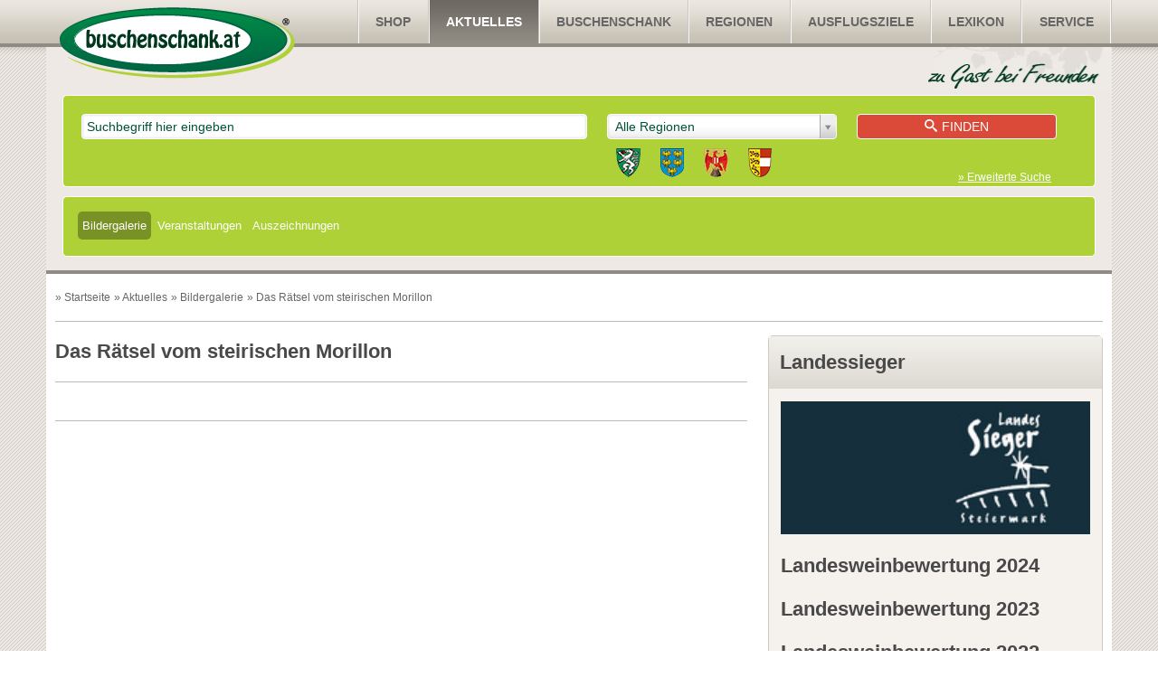

--- FILE ---
content_type: text/html;charset=UTF-8
request_url: https://www.buschenschank.at/aktuelles/bildergalerie/gallery-categ-details/295-Das-R%C3%A4tsel-vom-steirischen-Morillon
body_size: 4693
content:
<!DOCTYPE html>
<!--[if lt IE 7]>      <html class="lt-ie9 lt-ie8 lt-ie7"> <![endif]-->
<!--[if IE 7]>         <html class="lt-ie9 lt-ie8"> <![endif]-->
<!--[if IE 8]>         <html class="lt-ie9"> <![endif]-->
<!--[if gt IE 8]><!--> <html lang="de-AT"> <!--<![endif]-->
<head>
	
	
	<meta http-equiv="X-UA-Compatible" content="IE=Edge">
	<meta name="copyright" content="&copy; 2025 buschenschank.at">
	<meta name="publisher" content="&copy; 2025 buschenschank.at">
	<meta name="DC.language" content="de-AT">
	<meta name="DC.publisher" content="&copy; 2025 buschenschank.at">
	<meta name="viewport" content="width=device-width, initial-scale=1.0" />

	
	
	
	<link rel="apple-touch-icon" sizes="114x114" href="/img/touch-icons/apple-touch-icon-114x114.png">
	
	<link rel="apple-touch-icon" sizes="72x72" href="/img/touch-icons/apple-touch-icon-72x72.png">
	
	<link rel="apple-touch-icon" href="/img/touch-icons/apple-touch-icon.png">
	<link rel="icon" href="/favicon.ico">

	
	<script type="text/javascript">
		var p_web_root = "";
	</script>

	<link rel="stylesheet" href="/style.min.css?v=3.93">
	<link rel="stylesheet" href="/common/themes/flick/jquery-ui-1.10.4.custom.min.css?_=0.11">
	

	<script type="text/javascript" src="/common/bundles/main_article.min.js?v=9"></script>
	
	<title>Buschenschank - Bildergalerie - Das Rätsel vom steirischen Morillon</title>
	<meta name="Description" content="Henry Sams lud zu einem Presse-Event in die Vinofaktur|Genussregal nach Vogau">
	<link rel="canonical" href="https://www.buschenschank.at/aktuelles/bildergalerie/gallery-categ-details/295-Das-R%C3%A4tsel-vom-steirischen-Morillon">

</head>
<body> 

<!--[if lt IE 8]>
<p class="chromeframe">You are using an outdated browser. <a href="http://whatbrowser.org/" target="_blank">Upgrade your browser today</a> to better experience this site.</p>
<![endif]-->

<div id="wrapper">
	<header>
		<a href="/home" class="logo-header"><img src="/img/logo-header.png" alt="Buschenschank"></a>
		<nav class="nav-header">
			
			<ul>
				<li class="nav-title">
					<span class="icon-layers" aria-hidden="true"></span>Menü
				</li>
				

					<li>
						<a href="http://shop.buschenschank.at" title="SHOP ">SHOP </a>
					</li>
				

					<li class="active">
						<a href="/aktuelles/bildergalerie/gallery-categs" title="AKTUELLES">Aktuelles</a>
					</li>
				

					<li>
						<a href="/buschenschank/search-bar" title="BUSCHENSCHANK">Buschenschank</a>
					</li>
				

					<li>
						<a href="/regionen/page/6-Regionen" title="REGIONEN">Regionen</a>
					</li>
				

					<li>
						<a href="/ausflugsziele/sight-categs" title="AUSFLUGSZIELE">Ausflugsziele</a>
					</li>
				

					<li>
						<a href="/page/69-Wein-Wissen" title="LEXIKON">Lexikon</a>
					</li>
				

					<li>
						<a href="/service/page/98-Bonus-Paket" title="SERVICE">Service</a>
					</li>
				
			</ul>
		
		</nav>
		<div class="search">
			<form action="/buschenschank/search-bar" id="searchbox_015927153710929712748:zzp5fjslj_0">
				<input type="hidden" name="cx" value="015927153710929712748:zzp5fjslj_0" />
				<input type="hidden" name="basePath" value="/" />
				<input type="hidden" name="autocompleteUrl" value="/buschenschank/autocomplete-bar" />

				

					<div class="autocomplete-input">
						<input type="text" name="f_keyword" id="f_keyword" placeholder="Suchbegriff hier eingeben" value=""/>
					</div>
					<div class="select_layout">
						<select name="f_region_id" id="f_region_id" rel="Region">
							<option value="">Alle Regionen</option>
							
									<option value="4,1,2,5,27,30" class="state">STEIERMARK</option>
									
										<option value="4" class="region">Süd-Ost-Steiermark</option>
									
										<option value="1" class="region">Südsteiermark</option>
									
										<option value="2" class="region">Weststeiermark</option>
									
										<option value="5" class="region">Graz/Graz-Umgebung</option>
									
										<option value="27" class="region">Hochsteiermark</option>
									
										<option value="30" class="region">Murtal</option>
									
									<option value="14,15,16,17,18,19,20,21,22,23,24" class="state">NIEDERÖSTERREICH</option>
									
										<option value="14" class="region">Carnuntum</option>
									
										<option value="15" class="region">Kamptal</option>
									
										<option value="16" class="region">Klosterneuburg</option>
									
										<option value="17" class="region">Kremstal</option>
									
										<option value="18" class="region">Thermenregion</option>
									
										<option value="19" class="region">Traisental</option>
									
										<option value="20" class="region">Wachau</option>
									
										<option value="21" class="region">Wagram</option>
									
										<option value="22" class="region">Westliches Weinviertel</option>
									
										<option value="23" class="region">Südliches Weinviertel</option>
									
										<option value="24" class="region">Veltliner Land</option>
									
									<option value="12" class="state">BURGENLAND</option>
									
										<option value="12" class="region">Burgenland</option>
									
									<option value="8" class="state">KÄRNTEN</option>
								
									<option value="9" class="state">SLOWENIEN</option>
								
									<option value="13" class="state">ANDERE</option>
								
						</select>
						<div class="region_group">
							<a href="/buschenschank/search-bar?f_keyword=&region_ids_advanced=4&region_ids_advanced=1&region_ids_advanced=2&region_ids_advanced=5&f_district_id=0"
								title="Steiermark"><img src="/img/regions/region_steiermark.png" alt="Steiermark" /></a>
							<a href="/buschenschank/search-bar?f_keyword=&region_ids_advanced=14&region_ids_advanced=15&region_ids_advanced=16&region_ids_advanced=17&region_ids_advanced=18&region_ids_advanced=19&region_ids_advanced=20&region_ids_advanced=21&region_ids_advanced=22&region_ids_advanced=23&region_ids_advanced=24&f_district_id=0"
								title="Niederösterreich"><img src="/img/regions/region_niederoestereich.png" alt="Niederösterreich" /></a>
							<a href="/burgenland" title="Burgenland">
								<img src="/img/regions/region_burgenland.png" alt="Burgenland" /></a>
							<a href="/kaernten" title="Kärnten">
								<img src="/img/regions/region_karnten.png" alt="Kärnten" /></a>
						</div>
					</div>
					<button><span aria-hidden="true" class="icon-search"></span>Finden</button>
					<a href="/buschenschank/search-bar">&raquo; Erweiterte Suche</a>

				

			</form>
			
				<ul id="submenu">
					

						<li class="selected"><a href="/aktuelles/bildergalerie/gallery-categs" title="BILDERGALERIE">Bildergalerie</a></li>
					

						<li><a href="/aktuelles/events/events" title="VERANSTALTUNGEN">Veranstaltungen</a></li>
					

						<li><a href="/aktuelles/page/53-Auszeichnungen" title="AUSZEICHNUNGEN">Auszeichnungen</a></li>
					
				</ul>
			
		</div>
	</header>
	<div class="main">
		
			<div class="breadcrumb">
				<ul>
					<li itemscope itemtype="http://data-vocabulary.org/Breadcrumb">» <a href="/home" title="Startseite" itemprop="url"><span itemprop="title">Startseite</span></a></li>
					
							<li itemscope itemtype="http://data-vocabulary.org/Breadcrumb">» <a href="/aktuelles/bildergalerie/gallery-categs" itemprop="url" title="Aktuelles"><span itemprop="title">Aktuelles</span></a></li>
						
							<li itemscope itemtype="http://data-vocabulary.org/Breadcrumb">» <a href="/aktuelles/bildergalerie/gallery-categs" itemprop="url" title="Bildergalerie"><span itemprop="title">Bildergalerie</span></a></li>
						
						<li>» Das Rätsel vom steirischen Morillon</li>
					
				</ul>
			</div>
		
		<div class="content">



<section class="title no-border">
	<h1>Das Rätsel vom steirischen Morillon</h1>
</section>



<div class="socialcount">
	
	<iframe src="//www.facebook.com/plugins/like.php?locale=de_DE&amp;href=https%3A%2F%2Fwww%2Ebuschenschank%2Eat%2Faktuelles%2Fbildergalerie%2F295%2DDas%2DR%25C3%25A4tsel%2Dvom%2Dsteirischen%2DMorillon&amp;send=false&amp;layout=button_count&amp;width=120&amp;show_faces=false&amp;font&amp;colorscheme=light&amp;action=like&amp;height=21" scrolling="no" frameborder="0" style="border:none; overflow:hidden; width:120px; height:21px;" allowTransparency="true"></iframe>
	<div class="g-plusone" data-size="medium" data-href="https://www.buschenschank.at/aktuelles/bildergalerie/295-Das-R%C3%A4tsel-vom-steirischen-Morillon"></div>
</div>



		</div>
		
	<aside>
		
				<div class="module">
					<h2>Landessieger</h2>

					
					
						<div class="image">
							<a href="/aktuelles/page/114-Landesweinbewertung-2024" title="Landesweinbewertung-2024"><img src="/_data/page/Landessieger_23.jpg" alt="Landesweinbewertung 2024" title="Landesweinbewertung 2024" style="width:100%"></a> 
						</div>
					

					
					<div>
					
						<h2><a href="/aktuelles/page/114-Landesweinbewertung-2024" title="Landesweinbewertung-2024">Landesweinbewertung 2024</a></h2>
					
						<h2><a href="/aktuelles/page/114-Landesweinbewertung-2024" title="Landesweinbewertung-2023">Landesweinbewertung 2023</a></h2>
					
						<h2><a href="/aktuelles/page/114-Landesweinbewertung-2024" title="Landesweinbewertung-2022">Landesweinbewertung 2022</a></h2>
					
						<h2><a href="/aktuelles/page/114-Landesweinbewertung-2024" title="Landesweinbewertung-2021">Landesweinbewertung 2021</a></h2>
					
					</div>
				</div>

			
				<div class="module form-small">
					<div>
						<p>
							Seite durchsuchen
						</p>
						<form action="/search" method="get">
							<input type="text" placeholder="Begriff" name="search">
							<button><span aria-hidden="true" class="icon-search"></span></button>
						</form>
					</div>
				</div>
			

		<div class="module galleries">
			<a href="/aktuelles/bildergalerie/gallery-categs" class="readmore">» Alle Galerien</a>
			<h2>Neue Galerien</h2>
			
				<div>
					<h3><a href="/aktuelles/bildergalerie/gallery-categ-details/945-Pr%C3%A4sentation-des-Steirischen-Weines-Hofburg-2025" title="Präsentation des Steirischen Weines Hofburg 2025">Präsentation des Steirischen Weines Hofburg 2025</a></h3>
					
						<h3><a href="/aktuelles/bildergalerie/gallery-categ-details/945-Pr%C3%A4sentation-des-Steirischen-Weines-Hofburg-2025" title="Präsentation des Steirischen Weines Hofburg 2025"><img src="/_data/gallery/categ/STWPH_1.png" alt="Präsentation des Steirischen Weines Hofburg 2025" title="Präsentation des Steirischen Weines Hofburg 2025"></a></h3>
					29.04.2025
				</div>
			
				<div>
					<h3><a href="/aktuelles/bildergalerie/gallery-categ-details/944-Pr%C3%A4sentation-des-steirischen-Weines-202" title="Präsentation des steirischen Weines 2025">Präsentation des steirischen Weines 2025</a></h3>
					
						<h3><a href="/aktuelles/bildergalerie/gallery-categ-details/944-Pr%C3%A4sentation-des-steirischen-Weines-202" title="Präsentation des steirischen Weines 2025"><img src="/_data/gallery/categ/Wein%20Steiermark_Werner%20Krug_-_1.png" alt="Präsentation des steirischen Weines 2025" title="Präsentation des steirischen Weines 2025"></a></h3>
					02.04.2025
				</div>
			
				<div>
					<h3><a href="/aktuelles/bildergalerie/gallery-categ-details/943-Junkerpr%C3%A4sentation-2024" title="Junkerpräsentation 2024">Junkerpräsentation 2024</a></h3>
					
						<h3><a href="/aktuelles/bildergalerie/gallery-categ-details/943-Junkerpr%C3%A4sentation-2024" title="Junkerpräsentation 2024"><img src="/_data/gallery/categ/IMG_1.jpg" alt="Junkerpräsentation 2024" title="Junkerpräsentation 2024"></a></h3>
					07.11.2024
				</div>
			
		</div>

		 
				<div class="module newsletter form-small">
					<h2><a href="/service/newsletter/subscribe">Newsletter</a></h2>
					<div>
						<p>Erhalten Sie regelmäßig per Newsletter Informationen über Veranstaltungen und Neuigkeiten aus dem Weinland nehmen Sie am Buschenschank-Quiz teil.</p>

						<form action="/service/newsletter/subscribe" method="post">
							<input type="email" placeholder="E-Mail" name="f_email">
							<button>»anmelden</button>
						</form>
					</div>
				</div>
			
				<div class="module">
					<h2>FACEBOOK</h2>
					<div id="likebox">
						<iframe style="height:230px;border:none;" src="https://www.facebook.com/plugins/likebox.php?locale=de_DE&amp;href=https%3A%2F%2Fwww.facebook.com%2Fbuschenschank.at&amp;colorscheme=light&amp;show_faces=true&amp;stream=false&amp;header=false&amp;height=258&amp;width=300&amp;border_color=%23fff" scrolling="no" frameborder="0" allowtransparency="true"></iframe>
					</div>
				</div>
			
	</aside>
	<div class="clear"></div>
	<div class="ads">
		
	</div>

	</div>
</div>
<footer>
	<div class="footer-container">
		<a href="/home" class="logo-footer"><img src="/img/logo-footer.png" alt="Buschenschank"></a>
		<nav class="nav-footer">
			<h2>Sitemap</h2>
			
			<ul>
				<li class="nav-title">
					<span class="icon-layers" aria-hidden="true"></span>Menü
				</li>
				

					<li>
						<a href="http://shop.buschenschank.at" title="SHOP ">SHOP </a>
					</li>
				

					<li class="active">
						<a href="/aktuelles/bildergalerie/gallery-categs" title="AKTUELLES">Aktuelles</a>
					</li>
				

					<li>
						<a href="/buschenschank/search-bar" title="BUSCHENSCHANK">Buschenschank</a>
					</li>
				

					<li>
						<a href="/regionen/page/6-Regionen" title="REGIONEN">Regionen</a>
					</li>
				

					<li>
						<a href="/ausflugsziele/sight-categs" title="AUSFLUGSZIELE">Ausflugsziele</a>
					</li>
				

					<li>
						<a href="/page/69-Wein-Wissen" title="LEXIKON">Lexikon</a>
					</li>
				

					<li>
						<a href="/service/page/98-Bonus-Paket" title="SERVICE">Service</a>
					</li>
				
			</ul>
		
		</nav>
		<form action="/service/newsletter/subscribe">
			<h2 class="small">Newsletter</h2>
			<h2 class="medium">Newsletter: gewinnen &amp; informieren</h2>
			<input type="email" name="f_email" placeholder="E-Mail">
			<button>»Für den Newsletter anmelden</button>
		</form>
	</div>
	<div class="bottom">
		<div class="footer-container">
			<div class="footer-social">
				<a href="http://www.facebook.com/buschenschank.at" class="facebook" onclick="window.open(this.href);return false;">Facebook</a>
			</div>
			<div class="footer-contact">
				
					<a href="/page/94-AGB" title="AGB">AGB</a>
					
						|
					
					<a href="/service/kontakt/" title="KONTAKT">Kontakt</a>
					
						|
					
					<a href="/service/page/42-Impressum" title="IMPRESSUM">Impressum</a>
					
			</div>
		</div>
	</div>
</footer>


	
	<script type="text/javascript">
		var _gaq = _gaq || [];
		_gaq.push(['_setAccount', 'UA-8873049-1']);
		_gaq.push(['_trackPageview']);
		_gaq.push(['_trackPageLoadTime']);

		(function() {
			var ga = document.createElement('script'); ga.type = 'text/javascript'; ga.async = true;
			ga.src = ('https:' == document.location.protocol ? 'https://ssl' : 'http://www') + '.google-analytics.com/ga.js';
			var s = document.getElementsByTagName('script')[0]; s.parentNode.insertBefore(ga, s);
		})();
	</script>


	
	<script type="text/javascript">
		/* <![CDATA[ */
		var google_conversion_id = 1032558347;
		var google_custom_params = window.google_tag_params;
		var google_remarketing_only = true;
		/* ]]> */
	</script>
	<script type="text/javascript" src="//www.googleadservices.com/pagead/conversion.js"></script>
	<noscript>
		<div style="display:inline;">
			<img height="1" width="1" style="border-style:none;" alt="" src="//googleads.g.doubleclick.net/pagead/viewthroughconversion/1032558347/?value=0&amp;guid=ON&amp;script=0"/>
		</div>
	</noscript>

	
	
		<script type="text/javascript">
			var OEWA = {
				"s":"buschen",
				"cp":"RedCont/KulturUndFreizeit/Veranstaltungen/moewa/buschenschank.at"
			};
			oewa.c(OEWA);
		</script>
	
	<script>
		window.___gcfg = {lang: 'de'};

		(function() {
			var po = document.createElement('script'); po.type = 'text/javascript'; po.async = true;
			po.src = 'https://apis.google.com/js/plusone.js';
			var s = document.getElementsByTagName('script')[0]; s.parentNode.insertBefore(po, s);
			})();
	</script>

	<div class="acceptcookies">
		<p>
			Mit der weiteren Nutzung dieser Website akzeptieren Sie die Nutzung von Cookies für Analysen, personalisierten Inhalt und Werbung.
			<a href="/service/page/96-Datenschutz" title="Cookie Richtlinie" class="acceptcookies__readmore">weitere Informationen</a>
			<span class="acceptcookies__close">OK</span>
		</p>
	</div>
	<script src="/common/bundles/cookie.min.js"></script>


</body>
</html>


--- FILE ---
content_type: text/html; charset=utf-8
request_url: https://accounts.google.com/o/oauth2/postmessageRelay?parent=https%3A%2F%2Fwww.buschenschank.at&jsh=m%3B%2F_%2Fscs%2Fabc-static%2F_%2Fjs%2Fk%3Dgapi.lb.en.W5qDlPExdtA.O%2Fd%3D1%2Frs%3DAHpOoo8JInlRP_yLzwScb00AozrrUS6gJg%2Fm%3D__features__
body_size: 162
content:
<!DOCTYPE html><html><head><title></title><meta http-equiv="content-type" content="text/html; charset=utf-8"><meta http-equiv="X-UA-Compatible" content="IE=edge"><meta name="viewport" content="width=device-width, initial-scale=1, minimum-scale=1, maximum-scale=1, user-scalable=0"><script src='https://ssl.gstatic.com/accounts/o/2580342461-postmessagerelay.js' nonce="wJ-augIPXon7LFU-77C7zA"></script></head><body><script type="text/javascript" src="https://apis.google.com/js/rpc:shindig_random.js?onload=init" nonce="wJ-augIPXon7LFU-77C7zA"></script></body></html>

--- FILE ---
content_type: text/css; charset=utf-8
request_url: https://www.buschenschank.at/style.min.css?v=3.93
body_size: 35446
content:
@charset "UTF-8";article,aside,details,figcaption,figure,footer,header,hgroup,nav,section,summary{display:block}audio,canvas,video{display:inline-block}[hidden]{display:none}html{-webkit-text-size-adjust:100%;-ms-text-size-adjust:100%}button,html,input,select,textarea{font-family:Helvetica,sans-serif}body{margin:0}a:focus{outline:thin dotted}a:active,a:hover{outline:0}abbr[title]{border-bottom:1px dotted}b,strong{font-weight:700}q:after,q:before{content:'';content:none}small{font-size:75%}sub,sup{font-size:75%;line-height:0;position:relative;vertical-align:baseline}sup{top:-.5em}sub{bottom:-.25em}nav ol,nav ul{list-style:none}img{border:0;max-width:100%;height:auto!important}figure{margin:0}fieldset{border:1px solid silver;margin:0 2px;padding:.35em .625em .75em}legend{border:0;padding:0;white-space:normal}button,input,select,textarea{font-size:100%;margin:0;vertical-align:baseline}button,input{line-height:normal}button,html input[type=button],input[type=reset],input[type=submit]{-webkit-appearance:button;cursor:pointer}button[disabled],input[disabled]{cursor:default}input[type=checkbox],input[type=radio]{-webkit-box-sizing:border-box;box-sizing:border-box;padding:0}input[type=search]{-webkit-appearance:textfield;width:100%;padding:8px 8px;-webkit-border-radius:4px;border-radius:4px;border:solid #A9A9A9 1px;margin-bottom:5px}input[type=search]::-webkit-search-cancel-button,input[type=search]::-webkit-search-decoration{-webkit-appearance:none}button::-moz-focus-inner,input::-moz-focus-inner{border:0;padding:0}textarea{overflow:auto;vertical-align:top}table{border-collapse:collapse;border-spacing:0}.footer-social .facebook,.footer-social .gplus{font:0/0 a;text-shadow:none;color:transparent}.clear{clear:both}*{-webkit-box-sizing:border-box;box-sizing:border-box}@font-face{font-family:icomoon;src:url(common/fonts/icomoon.eot)}@font-face{font-family:icomoon;src:url([data-uri]) format("woff"),url([data-uri]) format("truetype");font-weight:400;font-style:normal}.icon-arrow-down,.icon-arrow-down-2,.icon-arrow-down-alt1,.icon-arrow-left,.icon-arrow-left-2,.icon-arrow-left-alt1,.icon-arrow-right,.icon-arrow-right-2,.icon-arrow-right-alt1,.icon-arrow-up,.icon-arrow-up-2,.icon-arrow-up-alt1,.icon-checkmark,.icon-info,.icon-layers,.icon-left-quote,.icon-right-quote,.icon-search,.icon-star,.icon-star-2,.icon-star-3{font-family:icomoon;speak:none;font-style:normal;font-weight:400;font-variant:normal;text-transform:none;line-height:1;-webkit-font-smoothing:antialiased}.icon-left-quote:before{content:"\e000"}.icon-search:before{content:"\e001"}.icon-checkmark:before{content:"\e004"}.icon-info:before{content:"\e002"}.icon-layers:before{content:"\e006"}.icon-star:before{content:"\e003"}.icon-star-2:before{content:"\e005"}.icon-star-3:before{content:"\e007"}.icon-right-quote:before{content:"\e008"}.icon-arrow-right:before{content:"\e009"}.icon-arrow-down:before{content:"\e00a"}.icon-arrow-up:before{content:"\e00b"}.icon-arrow-left:before{content:"\e00c"}.icon-arrow-left-2:before{content:"\e00d"}.icon-arrow-left-alt1:before{content:"\e00e"}.icon-arrow-right-2:before{content:"\e00f"}.icon-arrow-right-alt1:before{content:"\e010"}.icon-arrow-up-2:before{content:"\e011"}.icon-arrow-up-alt1:before{content:"\e012"}.icon-arrow-down-2:before{content:"\e013"}.icon-arrow-down-alt1:before{content:"\e014"}input::-webkit-input-placeholder{color:#005335;font-size:.9em}@media only screen and (min-width:431px){input::-webkit-input-placeholder{font-size:1em}}[placeholder],input[placeholder]{color:#005335;font-size:.9em}@media only screen and (min-width:431px){[placeholder],input[placeholder]{font-size:1em}}html{font-size:87.5%;line-height:1.571428571428571}p{font-size:1em}h1,h2{font-size:1.571428571428571em;margin:2em 0;line-height:1.1}h2{margin:1em 0;line-height:1.2}h3{font-size:1.285714285714286em;margin:1em 0;line-height:1}.flex-container a:active,.flex-container a:focus,.flexslider a:active,.flexslider a:focus{outline:0}.flex-control-nav,.flex-direction-nav,.slides{margin:0;padding:0;list-style:none}.flexslider{margin:0;padding:0}.flexslider .slides>li{display:none;-webkit-backface-visibility:hidden}.flexslider .slides img{width:100%;display:block}.flex-pauseplay span{text-transform:capitalize}.slides:after{content:".";display:block;clear:both;visibility:hidden;line-height:0;height:0}html[xmlns] .slides{display:block}* html .slides{height:1%}.slides>li{display:none}.no-js .slides>li:first-child{display:block}.flexslider{margin:0 0 60px;background:#fff;position:relative;zoom:1}.flex-viewport{max-height:2000px;-webkit-transition:all 1s ease;transition:all 1s ease}.loading .flex-viewport{max-height:300px}.flexslider .slides{zoom:1}.carousel li{margin-right:5px}.flex-direction-nav{*height:0}.flex-direction-nav a{width:35px;height:35px;margin:-20px 0 0;display:block;background:url(img/burdens/direction_nav.png) no-repeat 0 0;position:absolute;top:50%;z-index:10;cursor:pointer;text-indent:-9999px;opacity:0;-webkit-transition:all .3s ease}.flex-direction-nav .flex-next{background-position:100% 0;right:-36px}.flex-direction-nav .flex-prev{left:-36px}.flexslider:hover .flex-next{opacity:.8;right:5px}.flexslider:hover .flex-prev{opacity:.8;left:5px}.flexslider:hover .flex-next:hover,.flexslider:hover .flex-prev:hover{opacity:1}.flex-direction-nav .flex-disabled{opacity:.3!important;filter:alpha(opacity=30);cursor:default}.flex-control-nav{width:100%;position:absolute;bottom:-40px;text-align:center}.flex-control-nav li{margin:0 6px;display:inline-block;zoom:1;*display:inline}.flex-control-paging li a{width:11px;height:11px;display:block;background:#666;background:rgba(0,0,0,.5);cursor:pointer;text-indent:-9999px;-webkit-border-radius:20px;border-radius:20px;-webkit-box-shadow:inset 0 0 3px rgba(0,0,0,.3);box-shadow:inset 0 0 3px rgba(0,0,0,.3)}.flex-control-paging li a:hover{background:#333;background:rgba(0,0,0,.7)}.flex-control-paging li a.flex-active{background:#000;background:rgba(0,0,0,.9);cursor:default}.flex-control-thumbs{margin:5px 0 0;position:static;overflow:hidden}.flex-control-thumbs li{width:25%;float:left;margin:0}.flex-control-thumbs img{width:100%;display:block;opacity:.7;cursor:pointer}.flex-control-thumbs img:hover{opacity:1}.flex-control-thumbs .flex-active{opacity:1;cursor:default}.section-image{max-width:100%}.searchTerm{color:#db4a39;font-weight:700}#tags ul li{display:inline-block;*display:inline;padding:4px}#tags a{color:#b8cd02}#tags a:hover{text-decoration:none;border-bottom:dotted #b8cd02 1px}@media screen and (max-width:860px){.flex-direction-nav .flex-prev{opacity:1;left:0}.flex-direction-nav .flex-next{opacity:1;right:0}}.main-sprite{background:url(img/bg/main-s424614d0c5.png) no-repeat}header{position:relative;width:100%;background:#e8e7e3;border:solid 4px #c6c5c0}header:after,header:before{content:".";display:block;height:0;overflow:hidden}header:after{clear:both}header{zoom:1}@media only screen and (min-width:431px){header{background:0;border:0}}header a{color:#666;text-decoration:none;font-size:1.2em;font-weight:700}header a.logo-header{position:absolute;top:8px;left:15px;display:block;width:40%}@media only screen and (min-width:768px){header a.logo-header{width:26.10441767068273%}}div.search{margin-top:3.214285714285714em;padding:1.07143em 1.50602%}@media only screen and (min-width:431px){div.search{margin-top:3.714285714285714em;background-color:#eee9e4}}@media only screen and (min-width:768px){div.search{background:url(img/burdens/search.png) no-repeat right -42px #eee9e4}}div.search form{margin-top:0;position:relative;overflow:hidden;*zoom:1;background:#add136;border:solid #fff 1px;-webkit-border-radius:5px;border-radius:5px;padding:1em}@media only screen and (min-width:431px){div.search form{margin-top:.3571428571428571em;padding:1.428571428571429em}}@media only screen and (min-width:520px){div.search form{margin-top:1.785714285714286em}}@media only screen and (min-width:768px){div.search form{margin-top:2.7em}}div.search form a{font-size:1em}div.search form>a{position:relative;top:5px;color:#fff;font-weight:400}@media only screen and (min-width:768px){div.search form>a{position:absolute;top:auto;right:4.216867469879518%;bottom:1px;font-size:.85em;text-decoration:underline}}div.search form>a:hover{text-decoration:none}div.search form button,div.search form input,div.search form select{padding:.35714em 5px;-webkit-border-radius:4px;border-radius:4px;border:solid #fff 1px;width:100%;display:block;float:left;margin-bottom:.5em}div.search .select_layout{width:100%;display:block;float:left;margin-bottom:.5em}@media only screen and (min-width:768px){div.search .select_layout,div.search form button,div.search form input{margin-right:2%;width:50.80321285140562%;margin-bottom:0}}div.search form input,div.search form select{-webkit-box-shadow:#ccc 0 0 3px inset;box-shadow:#ccc 0 0 3px inset}div.search form select{height:2em;background:#fff;color:#005335;font-size:.9em}div.search .select_layout{color:#005335}div.search .select_layout .region_group{display:block;margin-top:10px;width:180px}div.search .select_layout .region_group a{display:inline-block;outline:0}div.search .select_layout .region_group a+a{margin-left:18px}@media only screen and (min-width:768px){div.search .select_layout{height:4.3em}div.search .select_layout .region_group{margin-left:10px}}@media only screen and (min-width:431px){div.search .select_layout,div.search form select{font-size:1em}}@media only screen and (min-width:768px){div.search .select_layout{width:23.09236947791165%}}div.search form button{margin-bottom:0;background:#db4a39;color:#fff;text-transform:uppercase;text-align:center;-webkit-box-shadow:none;box-shadow:none}div.search form button span{padding-right:5px}@media only screen and (min-width:768px){div.search form button{width:20.08032128514056%}}#submenu{display:none;font-size:.8em;margin:10px 1.50602%;padding:1.428571428571429em;list-style:none;overflow:hidden;text-align:left;background:#add136;border:solid #FFF 1px;-webkit-border-radius:5px;border-radius:5px;clear:both}header #submenu{margin:10px auto 0}#submenu li{display:block;float:left;margin-right:2px;margin-bottom:2px}#submenu a,#submenu a:hover{font-weight:400;padding:.35714em 5px;display:block;float:left;text-decoration:none;-webkit-border-radius:5px;border-radius:5px;color:#fff;font-size:1.2em}#submenu .selected a,#submenu a:hover{background:#799226;background:rgba(0,0,0,.3)}select.submenu{width:100%;margin:15px 0;padding:5px}header select.submenu{margin:15px 0 0}@media only screen and (min-width:768px){select.submenu{display:none}ul#submenu{display:block}}.nav-header{position:relative;float:right;z-index:1}.nav-header ul{min-width:95px;width:auto;padding:4px 0;margin:4px;margin-top:5px;position:absolute;top:0;right:0;background:#746f69;background-image:-webkit-gradient(linear,50% 0,50% 100%,color-stop(0,#6d6a63),color-stop(100%,#918c83));background-image:-webkit-linear-gradient(#6d6a63,#918c83);background-image:-webkit-gradient(linear,left top,left bottom,from(#6d6a63),to(#918c83));background-image:linear-gradient(#6d6a63,#918c83);-webkit-border-radius:5px;border-radius:5px;-webkit-box-shadow:0 0 5px #fff;box-shadow:0 0 5px #fff}.nav-header li{display:none;margin:0;text-align:right}.nav-header li.nav-title{text-transform:uppercase;padding:4px 15px;display:block;color:#fff;font-size:1em;letter-spacing:1px}.nav-header li.nav-title span{padding-right:5px}.nav-header li.nav-title:hover{cursor:pointer}.nav-header a{display:block;color:#fff;padding:5px 5px 5px 35px;text-align:right;text-decoration:none;line-height:100%;font-weight:400;text-transform:uppercase;font-size:.8571428571428571em}.nav-header a:hover{color:#c7c6c5;text-decoration:none}.nav-header .active a{background:0;color:#fff}.nav-header .active a span{padding-right:5px;margin-left:-18px}.nav-header ul.clicked li{display:block;margin:0 0 5px;padding-right:15px}@media only screen and (min-width:1024px){.nav-header{border-right:solid #c7c6c5 1px}.nav-header ul{margin:0;padding:0;position:relative;border:0;background:0;-webkit-box-shadow:none;box-shadow:none;overflow:hidden;*zoom:1;border-right:solid #f7f7f5 1px;-webkit-border-radius:0;border-radius:0}.nav-header li,.nav-header ul.clicked li{float:left;border-left:solid #c7c6c5 1px;list-style:none;padding:0;margin:0;display:inline-block}.nav-header li.nav-title,.nav-header ul.clicked li.nav-title{display:none}.nav-header a{border-left:solid #f7f7f5 1px;display:inline-block;height:48px;line-height:4.6;font-weight:700;padding:0 1.3em;text-transform:uppercase;color:#666}.nav-header a:hover{background:url(img/bg/main-s424614d0c5.png) 0 -219px repeat-x;color:#fff}.nav-header .active a{background:url(img/bg/main-s424614d0c5.png) 0 -219px repeat-x;color:#fff}.nav-header .active a span{display:none}}@media only screen and (min-width:1110px){.nav-header a{font-size:1em;line-height:3.5}}.chromeframe{position:fixed;top:0;left:0;background:red;width:100%;z-index:100;margin:0;filter:alpha(opacity=90);color:#fff;text-align:center;font-size:1.642857142857143em;padding:25px 0}.chromeframe a{color:#fff;font-size:1em;text-decoration:underline}.main{padding:10px 1.5625%;background:#fff}@media only screen and (min-width:431px){.main{border-top:solid #918c83 4px;padding:10px 1.00402%}}@media only screen and (min-width:768px){.main{padding:10px;overflow:hidden;*zoom:1}}.archive{margin:.71429em 0 0;padding:15px 10px;background:#f5f2ee;border:solid #cbcbc0 1px;-webkit-border-radius:5px;border-radius:5px;overflow:hidden;*zoom:1}.boxes{overflow:hidden;*zoom:1;margin:20px auto 0;max-width:996px}.boxes--sight-categs{margin-top:10px}.entry{overflow:hidden;*zoom:1}.entry-sight-categ img{width:100%}.boxes .entry,.boxes--sight-categs .entry-sight-categ{float:left;width:100%;margin-right:2.00803%;margin-bottom:2.00803%;padding:10px;background:#f5f2ee;-webkit-border-radius:5px;border-radius:5px;border:solid #d3d3c9 1px}@media only screen and (min-width:431px){.boxes .entry{width:47.86795%}}@media only screen and (min-width:631px){.boxes--sight-categs .entry-sight-categ{width:47.86795%}}@media only screen and (min-width:768px){.boxes .entry{width:31.3253%;max-width:312px}.boxes--sight-categs .entry-sight-categ{width:100%}}@media only screen and (min-width:1024px){.boxes--sight-categs .entry-sight-categ{width:47.86795%}}.archive .entry{padding-bottom:30px;margin-bottom:30px;-webkit-box-shadow:0 1px 0 0 #b9b9b9,0 2px 0 0 #fff;box-shadow:0 1px 0 0 #b9b9b9,0 2px 0 0 #fff}.lt-ie9 .archive .entry{border-bottom:solid 1px #b9b9b9}.entry h2,.entry-sight-categ h2{margin:.5em 0 0}@media only screen and (min-width:520px){.archive .entry h2{margin:0}}.entry a{color:inherit;font-size:1em;text-decoration:none}.entry a:hover{text-decoration:underline}.entry.last{border:0;padding:0;margin:0;-webkit-box-shadow:none;box-shadow:none}.archive .entry .image{float:left;max-width:255px}.entry .image img{display:block}@media only screen and (min-width:520px){.archive .entry .image{width:41.05754276827372%;margin-right:2.332814930015552%}}.archive .entry .info{float:left}@media only screen and (min-width:520px){.archive .entry .info{width:52.87713841368585%}}.socialcount{margin:1.42857em 0;padding:.71429em 10px .35714em;border-top:solid #b9b9b9 1px;border-bottom:solid #b9b9b9 1px}form.comment{background:#f5f2ee;border:solid #cbcbc0 1px;-webkit-border-radius:5px;border-radius:5px;padding:15px 10px}form.comment h2{margin:0}form.comment table{margin-top:15px;width:100%}form.comment table td{vertical-align:top}form.comment table td:first-child{width:40%;padding-right:10px}form.comment input[type=email],form.comment input[type=text]{display:block;width:100%;margin-bottom:10px;height:30px;padding:5px 8px;background:#f8f7f6;color:#666;border:solid #fff 1px;-webkit-border-radius:5px;border-radius:5px;-webkit-box-shadow:#918f8e 0 0 4px inset;box-shadow:#918f8e 0 0 4px inset}form.comment textarea{width:100%;height:5em;padding:5px 8px;background:#f8f7f6;color:#666;border:solid #fff 1px;-webkit-border-radius:5px;border-radius:5px;-webkit-box-shadow:#918f8e 0 0 4px inset;box-shadow:#918f8e 0 0 4px inset}form.comment button{border:solid #fff 1px;border-radius:5px;-webkit-border-radius:5px;border-radius:5px;background:#005436;color:#fff;width:100%;height:28px}.comments h2{margin:1em 0}.comments>div{background:#eeebe4;padding-right:10px;margin-bottom:10px}.comments .comment-rating{text-align:right;padding:10px;margin:0;-webkit-box-shadow:0 1px 0 0 #b9b9b9,0 2px 0 0 #fff;box-shadow:0 1px 0 0 #b9b9b9,0 2px 0 0 #fff}.lt-ie9 .comments .comment-rating{border-bottom:solid 1px #b9b9b9}.comments .comment-rating p{margin:0}.module-details .comments .stars{display:none}@media only screen and (min-width:520px){.module-details .comments .stars{display:block}}.comments blockquote{margin:0;padding:13px}.module .comments blockquote{font-size:1em}.ads{border-top:solid #b9b9b9 1px;margin-top:10px;padding-top:10px;text-align:center}.ads-page{margin-top:10px;padding-top:10px;text-align:center}.breadcrumb{display:none}@media only screen and (min-width:768px){.breadcrumb{display:block}}.breadcrumb ul{list-style-type:none;margin:0 0 15px;padding:10px 0 20px;border-bottom:solid #b9b9b9 1px;overflow:hidden;*zoom:1}.breadcrumb li{float:left;line-height:1;font-size:.8571428571428571em;margin-right:4px}.breadcrumb a{font-size:1em;line-height:1}.sliderContainer{position:relative}.sliderDirection .flex-direction-nav a{-webkit-transition:none;transition:none;width:3.790983606557377%;min-width:24px;opacity:1!important;background-color:#dcd8ce;background-repeat:no-repeat;top:0;margin:0;height:100%}.sliderDirection .flex-direction-nav a.flex-prev{-webkit-border-top-left-radius:5px;border-top-left-radius:5px;-webkit-border-bottom-left-radius:5px;border-bottom-left-radius:5px;left:0;background-image:url(img/bg/topslider/direction-left.png);background-color:#dcd8ce;background-position:center center}.sliderDirection .flex-direction-nav a.flex-next{-webkit-border-top-right-radius:5px;border-top-right-radius:5px;-webkit-border-bottom-right-radius:5px;border-bottom-right-radius:5px;background-image:url(img/bg/topslider/direction-right.png);right:0;background-color:#dcd8ce;background-position:center center}.sliderContent{width:91.18852459016393%;margin:0 auto}.module-card,.sliderContent article{overflow:hidden;*zoom:1;position:relative;padding:18px 12px;border:solid #cbcbc0 1px;background:#f7f5f2}.module-card{border:0}.module-card h3,.sliderContent article h3{font-size:20px;margin:0 0 12px;padding:0}.module-card h3 a,.sliderContent article h3 a{text-decoration:none}.module-card p,.sliderContent article p{margin:0;padding:0}.module-card blockquote,.sliderContent article blockquote{display:none;margin:15px 0 16px}.module-card blockquote>div,.sliderContent article blockquote>div{padding:12px 15px;padding-left:30px;position:relative;font-style:italic;background:#e4dfd7;border:solid #fff 1px}.module-card blockquote span,.sliderContent article blockquote span{position:absolute;left:10px;top:7px}.module-card blockquote p,.sliderContent article blockquote p{font-size:inherit}.module-card blockquote a,.sliderContent article blockquote a{text-decoration:none}@media only screen and (min-width:431px){.module-card blockquote,.sliderContent article blockquote{display:block}}.module-card .infos,.sliderContent .infos{display:block;float:left;-webkit-border-radius:5px;border-radius:5px;padding:4px;color:#fff;text-transform:uppercase;text-decoration:none;padding-left:29px;padding-right:10px;font-weight:700;background:#005436;border:solid #fff 1px;position:relative}.module-card .infos span,.sliderContent .infos span{font-size:1.1em;position:absolute;margin-top:3px;left:10px}.rating{overflow:hidden;*zoom:1;margin:15px 0}.stars{float:left}.reviews{float:right;font-weight:700;line-height:1.6}.module-features{float:right}.module-features div{display:block;float:left;-webkit-border-radius:5px;border-radius:5px;margin-left:6px;background-color:#918c83;height:30px;width:30px}.module-features div:first-child{margin-left:0}.module-features div span{display:block;margin:5px auto;text-align:center;color:#fff}.module-features div.bed span{background:url(img/bg/main-s424614d0c5.png) 0 -132px no-repeat;height:23px;width:24px}.module-features div.wine span{background:url(img/bg/main-s424614d0c5.png) 0 -76px no-repeat;height:22px;width:21px}.module-features div.culinary span,.module-features div.food span{background:url(img/bg/main-s424614d0c5.png) 0 -29px no-repeat;height:22px;width:23px}.module-features div.grape span{margin:2px auto 7px;background:url(img/bg/main-s424614d0c5.png) 0 -51px no-repeat;height:25px;width:19px}.module-features div.adventure span,.module-features div.animals span,.module-features div.art span,.module-features div.creative span,.module-features div.family span,.module-features div.wellness span{background-image:url(img/bg/sight_categs.png);background-repeat:no-repeat;width:30px;height:30px;margin:0;-webkit-border-radius:5px;border-radius:5px}.module-features div.animals span{background-position:0 0}.module-features div.art span{background-position:-31px 0}.module-features div.creative span{background-position:-62px 0}.module-features div.family span{background-position:-93px 0}.module-features div.adventure span{background-position:-124px 0}.module-features div.wellness span{background-position:-155px 0}#barSlider,#sightSlider,#topSlider{margin-bottom:20px}#barSlider li,#sightSlider li,#topSlider li{margin:0 7px}.content{overflow:hidden;*zoom:1}@media only screen and (min-width:768px){.content{float:left;margin-right:1.94672131147541%;width:66.08606557377049%}}@media only screen and (min-width:768px){.teaserboxes .content{margin-right:0;width:100%}}.teasers-default>div{padding-top:1.142857142857143em;margin-top:1.142857142857143em;border-top:solid #b9b9b9 1px}.teasers-default>div.moreLinks,.teasers-default>div:first-child{padding-top:0;margin-top:0;border-top:0}.teasers-default .moreLinks a{display:block;background:#015436;text-align:center;color:#fff;text-decoration:none;margin-top:1em;padding:.3125em 4px;-webkit-border-radius:4px;border-radius:4px}@media only screen and (min-width:431px){.teasers-default .moreLinks{display:none}}.teasers-default.teasers-gallery{margin-top:1em}.teasers-default.adsense{display:none}.teasers-default.adsense>div{text-align:center}@media only screen and (min-width:520px){.teasers-default.adsense{display:block}}.amz iframe{display:block;margin:0 auto}.teasers-left .amz{display:none}@media only screen and (min-width:1240px){.teasers-left .amz{display:block}}.amz-content .amz--small{display:block}.amz-content .amz--large{display:none}@media only screen and (min-width:1240px){.amz-content .amz--small{display:none}.amz-content .amz--large{display:block}}.title{overflow:hidden;*zoom:1;border-bottom:solid #b9b9b9 1px;padding:.35714em 0 .85714em;margin:0 0 1em}.title.no-border{border:0;padding-bottom:0}@media only screen and (min-width:431px){.title.no-border a{display:none}.title.no-border a.moduleName{display:block}}@media only screen and (min-width:520px){.title.no-border a{display:block}}.title h1,.title h2{margin:0;float:left;line-height:1.2}.title h2.green{color:#005335}.title a{display:none}.title a.moduleName{display:block}@media only screen and (min-width:431px){.title a{display:block;float:right;color:#db4a38}}.teasers-left{width:100%;margin:0}@media only screen and (min-width:431px){.teasers-left{float:left;width:66.2015503875969%;padding-right:2.48062015503876%;margin-right:2.48062015503876%;border-right:solid #b9b9b9 1px}}.teasers-right{margin-top:1.142857142857143em;width:100%}@media only screen and (min-width:431px){.teasers-right{margin-top:0;float:left;display:block;width:31.31782945736434%}}.teasers-gallery{display:none}.teasers-gallery>div{padding-top:0;margin-top:0;border-top:0}.teasers-gallery .title a{color:inherit}.teasers-gallery>div.clear{margin-top:0;padding:0}.teasers-gallery .title{margin:1em 0 0;border-top:1px solid #b9b9b9;border-bottom:0;padding:.85714em 0}@media only screen and (min-width:768px){.teasers-gallery{display:block}}.teasers-default .sponsor>div{background:#f2ffd8}.teasers-default .sponsor .image{position:relative;overflow:hidden}.teasers-default .sponsor .image a,.teasers-default .sponsor .image a img{display:block}.teasers-default .sponsor .timeline{margin-top:-1em}.teasers-default .sponsor .image img.splash{position:absolute;left:-4%;top:8%;max-width:35%;max-height:42%;-webkit-transform:rotate(-30deg) translateZ(0);-ms-transform:rotate(-30deg) translateZ(0);transform:rotate(-30deg) translateZ(0);-webkit-transition-duration:.3s;transition-duration:.3s;-webkit-transition-property:-webkit-transform;transition-property:transform;-webkit-tap-highlight-color:transparent;-webkit-box-shadow:0 0 1px transparent;box-shadow:0 0 1px transparent}.teasers-default .sponsor .image img.splash:hover{-webkit-transform:scale(1.3) translateX(21%) translateY(-4.5px);-ms-transform:scale(1.3) translateX(21%) translateY(-4.5px);transform:scale(1.3) translateX(21%) translateY(-4.5px)}.teasers-default .sponsor .text{padding:0 10px 10px}.slider{margin:0 0 10px!important}.carousel{margin-bottom:0}.carousel li{margin-right:10px}.carousel img{cursor:pointer;display:block;opacity:.6}.carousel img:hover{opacity:1}.carousel .flex-active-slide img{cursor:default;opacity:1}.spacer{display:none}@media only screen and (min-width:768px){.spacer{display:block;min-height:90px}}.module-details .module-slider{display:none}@media only screen and (min-width:768px){.module-details .module-slider{display:block}}.module-details .module-features{display:none}@media only screen and (min-width:520px){.module-details .module-features{display:block}}.module-details .content .module h2{cursor:pointer;line-height:2;padding:0 10px}.module-details .content .module h2 span{font-size:.8em;padding-right:8px;color:#6d6b6b}.module-details .content .module>div{padding:0 10px;width:100%}.module-details .content .module .rating{margin-top:10px 0}.module-details .content .module .rating p{float:left;line-height:22px;margin:0 0 0 20px}aside .module h2 span{display:none}.module.blank{background:0;border:0}.module.blank h2{background:0;padding-left:0;border-bottom:solid #b9b9b9 1px}.module.blank>div{padding:0}.voting{overflow:hidden;*zoom:1;margin-top:20px}.voting.comment{padding:0;border:0;background:0}.voting-results{width:100%}.voting-results.module>div{width:100%}.voting-stars{width:100%;border:solid #fff 1px}@media only screen and (min-width:910px){.voting-stars{float:left;width:54.96795%;margin-right:2.88462%}.voting-results .voting-stars{float:none;width:100%;margin:0;border:0;line-height:2}}.voting-stars summary{overflow:hidden;*zoom:1;padding:10px 15px;background:#fff}.voting-stars summary:nth-child(even){background:#f1efea}.voting-stars summary.overview{border-top:solid #b9b9b9 1px;background:0}.voting-stars p{float:left;line-height:1.8;font-weight:700;margin:0}.voting-results .voting-stars p{line-height:2;font-size:.8em}@media only screen and (min-width:910px){.voting-results .voting-stars p{font-size:1em}}.voting-stars .rateit{float:right}.voting-data{width:100%;margin-top:10px}.voting-data.voting-data--sight{margin-top:10px;width:100%}@media only screen and (min-width:910px){.voting-data{margin-top:0;float:left;width:42.14744%}.voting-data.voting-data--sight{width:65%}}.voting-data button{margin-top:10px}.voting-data.voting-data--sight button{width:250px;display:block}.voting-data .checkbox-group{overflow:hidden;*zoom:1;padding:0 10px;margin-bottom:10px}.voting-data .checkbox-group p{margin:0}.voting-data .checkbox-group input{margin:6px 7px 0 7px}.voting-data .checkbox-group label{margin-right:8.01282%}.module-info>div{overflow:hidden;*zoom:1}.module-info .info{width:100%}@media only screen and (min-width:520px){.module-info .info{margin-top:0;float:left;width:50%}}.module-info .info span{color:#005436}.module-info .info strong{text-transform:uppercase}.module.eat-drink>div{padding:0 20px}.module.eat-drink .info p{margin-top:.1em;margin-bottom:.5em;width:90%;padding:20px 40px;background:#eeebe4}.pages{overflow:hidden;*zoom:1;margin:2em 0;padding:5px 8px;background:#f5f2ee;background-image:-webkit-gradient(linear,50% 0,50% 100%,color-stop(0,#f1efeb),color-stop(100%,#e0ded9));background-image:-webkit-linear-gradient(#f1efeb,#e0ded9);background-image:-webkit-gradient(linear,left top,left bottom,from(#f1efeb),to(#e0ded9));background-image:linear-gradient(#f1efeb,#e0ded9);border:solid #cbcbc0 1px;-webkit-border-radius:5px;border-radius:5px}.pages .paginator{float:right;background:#f8f7f6;color:#666;border:solid #fff 1px;-webkit-border-radius:5px;border-radius:5px;-webkit-box-shadow:#918f8e 0 0 4px inset;box-shadow:#918f8e 0 0 4px inset}.pages .paginator a,.pages .paginator span{display:block;float:left;padding:6px 5px;border-right:solid 2px #e8e5de}@media only screen and (min-width:431px){.pages .paginator a,.pages .paginator span{padding:6px 9px}}@media only screen and (min-width:520px){.pages .paginator a,.pages .paginator span{padding:6px 11px}}.pages .paginator span.break{font-weight:700}.pages .paginator a{font-size:1em;text-decoration:none}.pages .paginator a:hover{background:#005435;color:#fff}.pages .paginator .this-page{background:#005435;color:#fff}.pages .paginator .atend,.pages .paginator .atstart,.pages .paginator .next,.pages .paginator .prev{font-weight:700}.pages .paginator .atend,.pages .paginator .next{border:0}aside{display:none}aside img{display:block}#banner img{width:93%;margin:15px auto}@media only screen and (min-width:768px){aside{display:block;float:left;width:31.9672131147541%}}@media only screen and (min-width:768px){.teaserboxes aside{float:right;margin-left:20px}}.module{-webkit-border-radius:5px;border-radius:5px;border:solid #cbcbc0 1px;background:#f5f2ee;margin-bottom:20px}.module>h2{background:#e6e2da;background-image:-webkit-gradient(linear,50% 0,50% 100%,color-stop(0,#f3f1ec),color-stop(100%,#dcd9d1));background-image:-webkit-linear-gradient(#f3f1ec,#dcd9d1);background-image:-webkit-gradient(linear,left top,left bottom,from(#f3f1ec),to(#dcd9d1));background-image:linear-gradient(#f3f1ec,#dcd9d1);margin:0;padding:16px 3.20513%;font-size:1.571428571428571em}.module h3{font-size:1.285714285714286em;margin:.3em 0}.module>div{width:92.94871794871795%;margin:1em auto}.module .state-info{font-weight:400;float:left;margin-left:15px;margin-top:4px}.module .state-info abbr{border:none}.module h2 b{display:inline-block}.module h2 .state-info{font-weight:400;float:right;line-height:1.571428571428571em;margin-top:0;display:inline-block}.module .state-info img{float:left;margin-right:7px;height:20px!important}.content .module h2 .state-info{padding:10px 0}.module .address .state-info,.module address .state-info{float:none;margin-left:0}.module .title .state-info{display:none}@media only screen and (min-width:630px){.module .address .state-info{display:none}.module .title .state-info{display:block}}@media only screen and (min-width:768px){.module .address .state-info{display:block}.module .title .state-info{display:none}}@media only screen and (min-width:970px){.module .address .state-info{display:none}.module .title .state-info{display:block}}.module a{font-size:1em;color:inherit;text-decoration:none}.module a:hover{text-decoration:underline}.module a.readmore{line-height:4;display:block;float:right;padding:0 3.20513%;color:#db4a38;text-decoration:underline;font-size:.83em}.module a.readmore:hover{text-decoration:none}@media only screen and (min-width:910px){.module a.readmore{font-size:inherit}}.module p{font-size:1em}.module.event p{margin:.3em 0 1.78571em}.module.galleries>div{-webkit-box-shadow:0 1px 0 0 #b9b9b9,0 2px 0 0 #fff;box-shadow:0 1px 0 0 #b9b9b9,0 2px 0 0 #fff;padding-bottom:20px}.module.galleries>div.last{-webkit-box-shadow:none;box-shadow:none;padding-bottom:0}.lt-ie9 .module.galleries>div.last{border-bottom:0}.lt-ie9 .module.galleries>div{border-bottom:solid 1px #b9b9b9}.module.galleries h2{font-size:1.3em}@media only screen and (min-width:910px){.module.galleries h2{font-size:1.571428571428571em}}.module.galleries img{padding-top:5px}.module.newsletter{background:#e1ded6}.module.newsletter input{width:100%;margin-bottom:10px}.module.newsletter button{width:100%}.module.adsense{background:0;border:0;overflow:hidden}.module iframe.google-maps{width:99%;height:300px;margin-top:1em;border:solid #c1c4b5 1px}.module.openhours .announcement{text-align:center;background:#da4a38;color:#fff;text-transform:uppercase;padding:4px;font-weight:700;margin-bottom:1em}.module.openhours table{width:100%;font-size:.8em}@media only screen and (min-width:910px){.module.openhours table{font-size:1em}}.module.openhours table td:first-child{width:45%}#search-filters-container{padding:5px}#search-filters-container a,#search-filters-container span{padding:2px 5px;text-decoration:none;display:block}#search-filters-container a:hover{color:#fff;background:#005435}.module.search-filter h2{color:#da4a38}.module.search-filter select{width:100%;color:#666;padding:8px;-webkit-border-radius:4px;border-radius:4px;border:solid #A9A9A9 1px}select optgroup{font-style:normal}option.regionAsState{font-weight:700}.module-listing .content .module.search-filter h2{cursor:pointer;line-height:2}.module.search-filter h2 span{font-size:.8em;padding-right:8px}.module.search-filter section{margin-top:.5em}.module.search-filter .regionGroup .state{text-transform:uppercase}.module.search-filter .regionGroup .region{padding-left:20px}.module-listing .content .module.search-filter section{padding:0;background-image:none}.module.search-filter section:first-child{margin-top:0}.module.search-filter h3{background:#e6e2da;background-image:-webkit-gradient(linear,50% 0,50% 100%,color-stop(0,#f3f1ec),color-stop(100%,#dcd9d1));background-image:-webkit-linear-gradient(#f3f1ec,#dcd9d1);background-image:-webkit-gradient(linear,left top,left bottom,from(#f3f1ec),to(#dcd9d1));background-image:linear-gradient(#f3f1ec,#dcd9d1);font-size:1.2em;padding:5px 7px;color:#666;cursor:pointer}.module.search-filter h3 span{font-size:.8em;padding-right:5px;color:#6d6b6b}.module.search-filter label{margin-top:1px;padding:3px;padding-left:7px;display:block;cursor:pointer;font-weight:400}.module.search-filter label.active,.module.search-filter label:hover{cursor:pointer}.module.search-filter label.active,.module.search-filter label.active:hover{background:#005435;color:#fff}.module.search-filter label:hover{background:#E0E0E0;color:#000}.module.search-filter label input{margin-right:5px}.module.search-filter .subtree label{padding-left:15px}.module.search-filter .subsubtree label{padding-left:30px}.module.search-filter button{border:solid #fff 1px;-webkit-border-radius:5px;border-radius:5px;background:#da4a38;color:#fff;height:28px;margin-top:1.5em;width:100%}.form-small form{padding:10px 0;overflow:hidden;*zoom:1}.form-game form input[type=text],.form-small form input,.form-small form select{float:left;width:87.15277777777778%;height:30px;padding:5px 8px;background:#f8f7f6;color:#666;border:solid #fff 1px;-webkit-border-radius:5px;border-radius:5px;-webkit-box-shadow:#918f8e 0 0 4px inset;box-shadow:#918f8e 0 0 4px inset}.form-small form select{border:solid #cfcdcc 1px}.form-small form input::-webkit-input-placeholder{color:#666}.form-small form input:-moz-placeholder{color:#666}.form-small form [placeholder],.form-small form input[placeholder]{color:#666}.form-game form input[type=submit],.form-small form button{border:solid #fff 1px;-webkit-border-radius:5px;border-radius:5px;float:right;background:#005436;color:#fff;width:10.41666666666667%;height:28px}.form-game #f_city,.form-game #f_zip{width:43.57638888888889%}.form-game .question{font-weight:700}.form-game .question+table{margin-bottom:20px}.form-game form input[type=submit]{float:none;width:87.15277777777778%}.form-small form>.data_input{width:80%}.form-small form>.data_input>tbody>tr>td:first-child{width:20%;min-width:90px}.form-small form>.data_input input[type=submit]{background:#005436;color:#fff}@media only screen and (min-width:768px){.flipped .content{float:right;margin-left:1.94672131147541%;margin-right:0}}.module-listing .module iframe{width:100%;height:294px;margin:0;border:solid #fff 1px}.module-listing .content .module section{padding:8px 10px;background-image:-webkit-gradient(linear,50% 0,50% 100%,color-stop(0,#f3f1ec),color-stop(100%,#dcd9d1));background-image:-webkit-linear-gradient(#f3f1ec,#dcd9d1);background-image:-webkit-gradient(linear,left top,left bottom,from(#f3f1ec),to(#dcd9d1));background-image:linear-gradient(#f3f1ec,#dcd9d1)}.module-listing .content .module section.search-sort{padding:0 0 0 10px}.module-listing .content .module section h2{font-size:18px;line-height:1.6;padding:0}.search-sort{font-weight:700;font-size:12px;margin:0;line-height:3;text-transform:uppercase}@media only screen and (min-width:431px){.search-sort{font-size:13px}}.search-sort .num-of-entries{display:none}@media only screen and (min-width:520px){.search-sort .num-of-entries{font-size:12px;line-height:3.3;float:left;display:block}}@media only screen and (min-width:910px){.search-sort .num-of-entries{font-size:13px;line-height:3}}.search-sort .sort-criteria{overflow:hidden;*zoom:1;float:right}.search-sort .sort-criteria>div{float:left}.search-sort .sort-criteria a{display:block;padding:0 7px;border-left:solid #fff 1px;text-decoration:none}@media only screen and (min-width:431px){.search-sort .sort-criteria a{padding:0 20px}}.search-sort .sort-criteria a.active,.search-sort .sort-criteria a:hover{color:#fff;background-color:#b7b5af;background-image:-webkit-gradient(linear,50% 0,50% 100%,color-stop(0,#a9a7a3),color-stop(100%,#bdbab5));background-image:-webkit-linear-gradient(#a9a7a3,#bdbab5);background-image:-webkit-gradient(linear,left top,left bottom,from(#a9a7a3),to(#bdbab5));background-image:linear-gradient(#a9a7a3,#bdbab5)}.search-sort .sort-title{text-transform:none;color:#da4a38;padding-right:5px}@media only screen and (min-width:431px){.search-sort .sort-title{padding-right:20px}}.search-entry section{margin-bottom:0}.search-entry section .module-features{display:none}@media only screen and (min-width:520px){.search-entry section .module-features{display:block}}.search-entry .entry{overflow:hidden;*zoom:1;width:100%;padding:0 10px}.search-entry .entry>.rating{margin-bottom:1em;float:none}@media only screen and (min-width:520px){.search-entry .entry>.rating{float:right}}@media only screen and (min-width:910px){.search-entry .entry>.rating{display:none}}.search-entry .entry>.module-features{float:none;margin-top:1em}@media only screen and (min-width:520px){.search-entry .entry>.module-features{display:none}}.search-entry .address{float:left;display:none}.search-entry address{margin-top:15px;font-style:normal}@media only screen and (min-width:520px){.search-entry .address{display:block}.search-entry address{display:none}}@media only screen and (min-width:520px){.search-entry .image{float:right}}.search-entry .reviews-tab{display:none;background:#dedad1;border:solid #fff 1px;padding:10px}.search-entry .reviews-tab .voting-stars{float:none;width:100%}.search-entry .info-tab{background:#dedad1;border:solid #fff 1px;padding:10px}.search-entry .info-tab p{margin:0}.search-entry .info-tab a{text-decoration:underline;display:block}.search-entry .info-tab a:hover{text-decoration:none}.search-entry .top-content{overflow:hidden;*zoom:1}.search-entry .middle-content{overflow:hidden;*zoom:1;margin-top:15px}.search-entry .middle-content .rating{display:none}@media only screen and (min-width:910px){.search-entry .middle-content .rating{display:block}}.search-entry .rating{margin:0;margin-top:5px;height:22px;float:right}.search-entry .rating .reviews{float:left;font-size:1em;line-height:1.6;margin-right:10px;display:none}@media only screen and (min-width:431px){.search-entry .rating .reviews{display:block}}@media only screen and (min-width:520px){.search-entry .rating .reviews{display:block}}@media only screen and (min-width:910px){.search-entry .rating .reviews{display:none}}@media only screen and (min-width:1110px){.search-entry .rating .reviews{display:block}}.search-entry .tabs{overflow:hidden;*zoom:1;display:none}@media only screen and (min-width:520px){.search-entry .tabs{float:left;display:block}}.search-entry .tabs a{font-weight:700;margin-left:15px;display:inline-block;padding:7px 30px;background:#dedcd8;color:#77736c;-webkit-border-top-left-radius:5px;border-top-left-radius:5px;-webkit-border-top-right-radius:5px;border-top-right-radius:5px}.search-entry .tabs a:first-child{margin-left:1px}.search-entry .tabs a.active,.search-entry .tabs a:hover{background:#918c83;color:#fff;text-decoration:none}.module-listing .pages{margin:0 0 10px}.module a.button{border:solid #fff 1px;background:#005436;-webkit-border-radius:5px;border-radius:5px;color:#fff;width:100%;height:28px;line-height:1.8;margin-top:10px;text-align:center;display:block}footer{background:#d4d0ca;border-top:solid #918c83 4px}footer .bottom{background:#6a6660}footer .bottom .footer-container{height:60px;line-height:60px;padding:0 20px}@media only screen and (min-width:768px){footer .bottom .footer-container{padding:0 1.70683%}}.footer-social{float:left;line-height:0}.footer-social .facebook{display:block;float:left;margin-right:25px;margin-top:13px;background:url(img/bg/main-s424614d0c5.png) 0 -98px no-repeat;height:34px;width:18px}.footer-social .gplus{display:block;float:left;margin-top:16px;background:url(img/bg/main-s424614d0c5.png) 0 0 no-repeat;height:29px;width:36px}.footer-contact{float:right;color:#cecac3;font-size:.8571428571428571em}.footer-contact a{color:#cecac3;font-size:1em;text-decoration:none}.footer-contact a:hover{text-decoration:underline}.footer-container{overflow:hidden;*zoom:1;max-width:1296px;width:100%;margin:0 auto;padding:1.21429em 1.70683%}.footer-container a.logo-footer{display:none}@media only screen and (min-width:768px){.footer-container a.logo-footer{float:left;display:block;width:27.71084337349398%}}.footer-container .nav-footer{overflow:hidden;*zoom:1;width:100%}@media only screen and (min-width:768px){.footer-container .nav-footer{display:block;width:33.13253012048193%;float:left;padding-left:1.004016064257028%;margin-left:4.016064257028112%;background:url(img/burdens/footer-separator.png) left top repeat-y}}.footer-container .nav-footer h2{margin:.6em 0;line-height:1.2}@media only screen and (min-width:910px){.footer-container .nav-footer h2{width:55%}}.footer-container .nav-footer a{text-decoration:none;text-transform:uppercase;display:block;background:#918c83;text-align:center;color:#fff;text-decoration:none;margin:1px;padding:.3125em 4px;-webkit-border-radius:4px;border-radius:4px}@media only screen and (min-width:768px){.footer-container .nav-footer a:hover{text-decoration:underline}}@media only screen and (min-width:768px){.footer-container .nav-footer a{display:inline;text-align:left;color:#666;padding:0;padding-left:20px;background:url(img/burdens/footer-nav.png) left 2px no-repeat;-webkit-border-radius:0;border-radius:0}}.footer-container .nav-footer ul{padding:0}@media only screen and (min-width:768px){.footer-container .nav-footer ul{padding-left:40px}}.footer-container .nav-footer li{width:50%;float:left}.footer-container .nav-footer li.nav-title{display:none}@media only screen and (min-width:768px){.footer-container .nav-footer li{width:auto;float:none;margin:0}}@media only screen and (min-width:768px){.footer-container form{width:30%;min-height:180px;float:left;padding-left:1.004016064257028%;background:url(img/burdens/footer-separator.png) left top repeat-y}}.footer-container form h2{margin:.6em 0;line-height:1.2}@media only screen and (min-width:431px){.footer-container form h2.small{display:none}}.footer-container form h2.medium{display:none}@media only screen and (min-width:431px){.footer-container form h2.medium{display:block}}@media only screen and (min-width:910px){.footer-container form h2{width:65%}}.footer-container form button,.footer-container form input{font-size:1em;padding:.35714em 5px;-webkit-border-radius:4px;border-radius:4px;border:solid #fff 1px;width:100%;display:block;margin-bottom:.5em}.footer-container form button{margin-bottom:0;background:#db4a39;color:#fff;text-align:center}div.rateit{display:-moz-inline-box;display:inline-block;position:relative;-webkit-user-select:none;-khtml-user-select:none;-moz-user-select:none;-o-user-select:none;-ms-user-select:none;user-select:none;-webkit-touch-callout:none;height:22px}div.rateit div.rateit-range{position:relative;display:-moz-inline-box;display:inline-block;background:url(img/rateit/star.png);height:22px}* html div.rateit,* html div.rateit div.rateit-range{display:inline}div.rateit div.rateit-hover,div.rateit div.rateit-selected{position:absolute;left:0}div.rateit div.rateit-hover-rtl,div.rateit div.rateit-selected-rtl{left:auto;right:0}div.rateit div.rateit-hover{background:url(img/rateit/star.png) left -22px}div.rateit div.rateit-hover-rtl{background-position:right -22px}div.rateit div.rateit-selected{background:url(img/rateit/star.png) left -22px}div.rateit div.rateit-selected-rtl{background-position:right -22px}div.rateit div.rateit-preset{background:url(img/rateit/star.png) left -22px}div.rateit div.rateit-preset-rtl{background:url(img/rateit/star.png) left -22px}#comment_process.success{background:url(img/icon_success.png) no-repeat 20px 12px #f9fde2;border:1px solid #cde180;color:#7a8831;float:none;min-height:48px;padding:7px 40px 7px 80px}#comment_process.success p{margin:10px 0}.data_input td{padding:3px;vertical-align:top}.no-padding td{padding:0}.data_input .fieldRequired{color:red;display:none}.data_input .fieldError{color:#b00}.data_input .fieldInfo{color:#575757;font-weight:400;font-size:smaller;border:solid #ddd 1px;margin-top:3px;padding:2px}div.messageBoxError{width:100%;min-height:48px;min-height:65px;padding:7px 40px 7px 80px;background-color:#ffc;background-image:url(img/icon_critalert.gif);background-position:20px 14px;border:1px solid #fc0;color:#c60000}div.messageBoxError ul{padding-left:25px;margin:0}div.messageBoxError ul li{list-style-type:disc;padding:4px 4px 4px 5px}div.messageBoxError p{margin:14px 0;display:none}div.messageBoxWarning{width:560px;min-height:35px;padding:12px 40px 0 50px;background-color:#ffd;background-image:url(img/warning.png);background-position:20px 12px;border:1px solid #fc0;color:#a00}div.messageBoxError,div.messageBoxWarning{-webkit-border-radius:10px;border-radius:10px;margin:0 0 10px 0;background-repeat:no-repeat}.field-error-message{position:absolute;padding:5px 5px 5px 10px;min-height:20px;z-index:1;background-color:#cd3030;color:#fff;font-style:italic;font-weight:700;font-size:11px;-webkit-border-radius:4px;border-radius:4px;-webkit-box-shadow:3px 3px 4px #7f7f7f;box-shadow:3px 3px 4px #7f7f7f;-ms-filter:"progid:DXImageTransform.Microsoft.Shadow(Strength=4, Direction=135, Color='#7f7f7f')"}.field-error-message-arrow{position:absolute;left:-10px;top:8px;height:0;width:0;border-top:solid transparent 5px;border-bottom:solid transparent 5px;border-right:solid #cd3030 10px}input.error,select.error,textarea.error{border-color:red}.voting-data .field-error-message{margin-top:-40px;margin-left:360px}#keyword_search_bar{display:block;width:97%;padding:5px;-webkit-border-radius:4px;border-radius:4px;border:solid #fff 1px;-webkit-box-shadow:#ccc 0 0 3px inset;box-shadow:#ccc 0 0 3px inset}@media only screen and (min-width:431px){html{background:url(img/burdens/html.png) repeat left top}}body{background-color:#c8c4c1;color:#666}@media only screen and (min-width:431px){body{background:url(img/bg/main-s424614d0c5.png) 0 -155px repeat-x;height:64px}}h1,h2,h3{color:#494949}a{color:inherit;font-size:1em;text-decoration:none}a:hover{text-decoration:underline}p{margin:1em 0 0}#wrapper{width:100%;max-width:1296px;margin:0 auto}@media only screen and (min-width:431px){#wrapper{width:98%}}@media only screen and (min-width:768px){#wrapper{width:92%}}.navigateTo{display:none;overflow:hidden;*zoom:1;padding:5px 8px;background:#f5f2ee;background-image:-webkit-gradient(linear,50% 0,50% 100%,color-stop(0,#f1efeb),color-stop(100%,#e0ded9));background-image:-webkit-linear-gradient(#f1efeb,#e0ded9);background-image:-webkit-gradient(linear,left top,left bottom,from(#f1efeb),to(#e0ded9));background-image:linear-gradient(#f1efeb,#e0ded9);border:solid #cbcbc0 1px;-webkit-border-radius:5px;border-radius:5px}.navigateTo li{display:block;float:left;margin-right:13px;margin-bottom:2px}.navigateTo a,.navigateTo a:hover{font-weight:400;padding:.35714em 5px;display:block;float:left;text-decoration:none;-webkit-border-radius:5px;border-radius:5px;font-size:1.2em;color:#666}.navigateTo .selected a,.navigateTo a:hover{color:#fff;background:#799226;background:rgba(0,0,0,.3)}.navigateTitle{display:none}@media only screen and (min-width:768px){ul.navigateTo{display:block}.navigateTitle{display:block}}#map_canvas{height:200px;border:solid #888 1px;margin-bottom:2em}@media only screen and (min-width:431px){#map_canvas{height:450px}}.flexslider .loading{background:url(img/loader.gif) center center no-repeat}.flexslider .loading.big{height:133px}.flexslider .loading.thumb{height:43px}#wrapper .flexslider .loading img{display:none}.ui-menu.ui-widget-content{border:1px solid #5897FB;border-top:none;-webkit-border-radius:0 0 4px 4px;border-radius:0 0 4px 4px;-webkit-box-shadow:0 4px 5px rgba(0,0,0,.15);box-shadow:0 4px 5px rgba(0,0,0,.15);padding:4px}.ui-menu-item+.ui-menu-item{margin-top:7px!important;-webkit-border-radius:0!important;border-radius:0!important}.autocomplete-records{padding:5px;color:#888;text-align:center;font-size:.9em;border-top:dotted #DDD 1px}.select2-container{margin:0;position:relative;display:inline-block;zoom:1;*display:inline;vertical-align:middle}.select2-container,.select2-drop,.select2-search,.select2-search input{-webkit-box-sizing:border-box;box-sizing:border-box}.select2-container .select2-choice{display:block;height:26px;padding:0 0 0 8px;overflow:hidden;position:relative;border:1px solid #aaa;white-space:nowrap;line-height:26px;color:#444;text-decoration:none;-webkit-border-radius:4px;border-radius:4px;background-clip:padding-box;-webkit-touch-callout:none;-webkit-user-select:none;-moz-user-select:none;-ms-user-select:none;user-select:none;background-color:#fff;background-image:-webkit-gradient(linear,left bottom,left top,color-stop(0,#eee),color-stop(.5,#fff));background-image:-webkit-linear-gradient(center bottom,#eee 0,#fff 50%);background-image:-moz-linear-gradient(center bottom,#eee 0,#fff 50%);filter:progid:DXImageTransform.Microsoft.gradient(startColorstr='#ffffff', endColorstr='#eeeeee', GradientType=0);background-image:-webkit-gradient(linear,left bottom,left top,from(#eee),color-stop(50%,#fff));background-image:-webkit-linear-gradient(bottom,#eee 0,#fff 50%);background-image:linear-gradient(to top,#eee 0,#fff 50%)}html[dir=rtl] .select2-container .select2-choice{padding:0 8px 0 0}.select2-container.select2-drop-above .select2-choice{border-bottom-color:#aaa;-webkit-border-radius:0 0 4px 4px;border-radius:0 0 4px 4px;background-image:-webkit-gradient(linear,left bottom,left top,color-stop(0,#eee),color-stop(.9,#fff));background-image:-webkit-linear-gradient(center bottom,#eee 0,#fff 90%);background-image:-moz-linear-gradient(center bottom,#eee 0,#fff 90%);filter:progid:DXImageTransform.Microsoft.gradient(startColorstr='#ffffff', endColorstr='#eeeeee', GradientType=0);background-image:-webkit-gradient(linear,left top,left bottom,from(#eee),color-stop(90%,#fff));background-image:-webkit-linear-gradient(top,#eee 0,#fff 90%);background-image:linear-gradient(to bottom,#eee 0,#fff 90%)}.select2-container.select2-allowclear .select2-choice .select2-chosen{margin-right:42px}.select2-container .select2-choice>.select2-chosen{margin-right:26px;display:block;overflow:hidden;white-space:nowrap;text-overflow:ellipsis;float:none;width:auto}html[dir=rtl] .select2-container .select2-choice>.select2-chosen{margin-left:26px;margin-right:0}.select2-container .select2-choice abbr{display:none;width:12px;height:12px;position:absolute;right:24px;top:8px;font-size:1px;text-decoration:none;border:0;background:url(img/select2/select2.png) right top no-repeat;cursor:pointer;outline:0}.select2-container.select2-allowclear .select2-choice abbr{display:inline-block}.select2-container .select2-choice abbr:hover{background-position:right -11px;cursor:pointer}.select2-drop-mask{border:0;margin:0;padding:0;position:fixed;left:0;top:0;min-height:100%;min-width:100%;height:auto;width:auto;opacity:0;z-index:9998;background-color:#fff;filter:alpha(opacity=0)}.select2-drop{width:100%;margin-top:-1px;position:absolute;z-index:9999;top:100%;background:#fff;color:#000;border:1px solid #aaa;border-top:0;-webkit-border-radius:0 0 4px 4px;border-radius:0 0 4px 4px;-webkit-box-shadow:0 4px 5px rgba(0,0,0,.15);box-shadow:0 4px 5px rgba(0,0,0,.15)}.select2-drop.select2-drop-above{margin-top:1px;border-top:1px solid #aaa;border-bottom:0;-webkit-border-radius:4px 4px 0 0;border-radius:4px 4px 0 0;-webkit-box-shadow:0 -4px 5px rgba(0,0,0,.15);box-shadow:0 -4px 5px rgba(0,0,0,.15)}.select2-drop-active{border:1px solid #5897fb;border-top:none}.select2-drop.select2-drop-above.select2-drop-active{border-top:1px solid #5897fb}.select2-drop-auto-width{border-top:1px solid #aaa;width:auto}.select2-drop-auto-width .select2-search{padding-top:4px}.select2-container .select2-choice .select2-arrow{display:inline-block;width:18px;height:100%;position:absolute;right:0;top:0;border-left:1px solid #aaa;-webkit-border-radius:0 4px 4px 0;border-radius:0 4px 4px 0;background-clip:padding-box;background:#ccc;background-image:-webkit-gradient(linear,left bottom,left top,color-stop(0,#ccc),color-stop(.6,#eee));background-image:-webkit-linear-gradient(center bottom,#ccc 0,#eee 60%);background-image:-moz-linear-gradient(center bottom,#ccc 0,#eee 60%);filter:progid:DXImageTransform.Microsoft.gradient(startColorstr='#eeeeee', endColorstr='#cccccc', GradientType=0);background-image:-webkit-gradient(linear,left bottom,left top,from(#ccc),color-stop(60%,#eee));background-image:-webkit-linear-gradient(bottom,#ccc 0,#eee 60%);background-image:linear-gradient(to top,#ccc 0,#eee 60%)}html[dir=rtl] .select2-container .select2-choice .select2-arrow{left:0;right:auto;border-left:none;border-right:1px solid #aaa;-webkit-border-radius:4px 0 0 4px;border-radius:4px 0 0 4px}.select2-container .select2-choice .select2-arrow b{display:block;width:100%;height:100%;background:url(img/select2/select2.png) no-repeat 0 1px}html[dir=rtl] .select2-container .select2-choice .select2-arrow b{background-position:2px 1px}.select2-search{display:inline-block;width:100%;min-height:26px;margin:0;padding-left:4px;padding-right:4px;position:relative;z-index:10000;white-space:nowrap}.select2-search input{width:100%;height:auto!important;min-height:26px;padding:4px 20px 4px 5px;margin:0;outline:0;font-family:sans-serif;font-size:1em;border:1px solid #aaa;-webkit-border-radius:0;border-radius:0;-webkit-box-shadow:none;box-shadow:none;background:#fff url(img/select2/select2.png) no-repeat 100% -22px;background:url(img/select2/select2.png) no-repeat 100% -22px,-webkit-gradient(linear,left bottom,left top,color-stop(.85,#fff),color-stop(.99,#eee));background:url(img/select2/select2.png) no-repeat 100% -22px,-webkit-linear-gradient(center bottom,#fff 85%,#eee 99%);background:url(img/select2/select2.png) no-repeat 100% -22px,-webkit-gradient(linear,left top,left bottom,color-stop(85%,#fff),color-stop(99%,#eee)) 0 0;background:url(img/select2/select2.png) no-repeat 100% -22px,-webkit-linear-gradient(top,#fff 85%,#eee 99%) 0 0;background:url(img/select2/select2.png) no-repeat 100% -22px,linear-gradient(to bottom,#fff 85%,#eee 99%) 0 0}html[dir=rtl] .select2-search input{padding:4px 5px 4px 20px;background:#fff url(img/select2/select2.png) no-repeat -37px -22px;background:url(img/select2/select2.png) no-repeat -37px -22px,-webkit-gradient(linear,left bottom,left top,color-stop(.85,#fff),color-stop(.99,#eee));background:url(img/select2/select2.png) no-repeat -37px -22px,-webkit-linear-gradient(center bottom,#fff 85%,#eee 99%);background:url(img/select2/select2.png) no-repeat -37px -22px,-webkit-gradient(linear,left top,left bottom,color-stop(85%,#fff),color-stop(99%,#eee)) 0 0;background:url(img/select2/select2.png) no-repeat -37px -22px,-webkit-linear-gradient(top,#fff 85%,#eee 99%) 0 0;background:url(img/select2/select2.png) no-repeat -37px -22px,linear-gradient(to bottom,#fff 85%,#eee 99%) 0 0}.select2-drop.select2-drop-above .select2-search input{margin-top:4px}.select2-search input.select2-active{background:#fff url(img/select2/select2-spinner.gif) no-repeat 100%;background:url(img/select2/select2-spinner.gif) no-repeat 100%,-webkit-gradient(linear,left bottom,left top,color-stop(.85,#fff),color-stop(.99,#eee));background:url(img/select2/select2-spinner.gif) no-repeat 100%,-webkit-linear-gradient(center bottom,#fff 85%,#eee 99%);background:url(img/select2/select2-spinner.gif) no-repeat 100%,-webkit-gradient(linear,left top,left bottom,color-stop(85%,#fff),color-stop(99%,#eee)) 0 0;background:url(img/select2/select2-spinner.gif) no-repeat 100%,-webkit-linear-gradient(top,#fff 85%,#eee 99%) 0 0;background:url(img/select2/select2-spinner.gif) no-repeat 100%,linear-gradient(to bottom,#fff 85%,#eee 99%) 0 0}.select2-container-active .select2-choice,.select2-container-active .select2-choices{border:1px solid #5897fb;outline:0;-webkit-box-shadow:0 0 5px rgba(0,0,0,.3);box-shadow:0 0 5px rgba(0,0,0,.3)}.select2-dropdown-open .select2-choice{border-bottom-color:transparent;-webkit-box-shadow:0 1px 0 #fff inset;box-shadow:0 1px 0 #fff inset;-webkit-border-bottom-left-radius:0;border-bottom-left-radius:0;-webkit-border-bottom-right-radius:0;border-bottom-right-radius:0;background-color:#eee;background-image:-webkit-gradient(linear,left bottom,left top,color-stop(0,#fff),color-stop(.5,#eee));background-image:-webkit-linear-gradient(center bottom,#fff 0,#eee 50%);background-image:-moz-linear-gradient(center bottom,#fff 0,#eee 50%);filter:progid:DXImageTransform.Microsoft.gradient(startColorstr='#eeeeee', endColorstr='#ffffff', GradientType=0);background-image:-webkit-gradient(linear,left bottom,left top,from(#fff),color-stop(50%,#eee));background-image:-webkit-linear-gradient(bottom,#fff 0,#eee 50%);background-image:linear-gradient(to top,#fff 0,#eee 50%)}.select2-dropdown-open.select2-drop-above .select2-choice,.select2-dropdown-open.select2-drop-above .select2-choices{border:1px solid #5897fb;border-top-color:transparent;background-image:-webkit-gradient(linear,left top,left bottom,color-stop(0,#fff),color-stop(.5,#eee));background-image:-webkit-linear-gradient(center top,#fff 0,#eee 50%);background-image:-moz-linear-gradient(center top,#fff 0,#eee 50%);filter:progid:DXImageTransform.Microsoft.gradient(startColorstr='#eeeeee', endColorstr='#ffffff', GradientType=0);background-image:-webkit-gradient(linear,left top,left bottom,from(#fff),color-stop(50%,#eee));background-image:-webkit-linear-gradient(top,#fff 0,#eee 50%);background-image:linear-gradient(to bottom,#fff 0,#eee 50%)}.select2-dropdown-open .select2-choice .select2-arrow{background:0 0;border-left:none;-webkit-filter:none;filter:none}html[dir=rtl] .select2-dropdown-open .select2-choice .select2-arrow{border-right:none}.select2-dropdown-open .select2-choice .select2-arrow b{background-position:-18px 1px}html[dir=rtl] .select2-dropdown-open .select2-choice .select2-arrow b{background-position:-16px 1px}.select2-hidden-accessible{border:0;clip:rect(0 0 0 0);height:1px;margin:-1px;overflow:hidden;padding:0;position:absolute;width:1px}.select2-results{max-height:200px;padding:0 0 0 4px;margin:4px 4px 4px 0;position:relative;overflow-x:hidden;overflow-y:auto;-webkit-tap-highlight-color:transparent}html[dir=rtl] .select2-results{padding:0 4px 0 0;margin:4px 0 4px 4px}.select2-results ul.select2-result-sub{margin:0;padding-left:0}.select2-results li{list-style:none;display:list-item;background-image:none}.select2-results li.select2-result-with-children>.select2-result-label{font-weight:700}.select2-results .select2-result-label{padding:3px 7px 4px;margin:0;cursor:pointer;min-height:1em;-webkit-touch-callout:none;-webkit-user-select:none;-moz-user-select:none;-ms-user-select:none;user-select:none}.select2-results-dept-1 .select2-result-label{padding-left:20px}.select2-results-dept-2 .select2-result-label{padding-left:40px}.select2-results-dept-3 .select2-result-label{padding-left:60px}.select2-results-dept-4 .select2-result-label{padding-left:80px}.select2-results-dept-5 .select2-result-label{padding-left:100px}.select2-results-dept-6 .select2-result-label{padding-left:110px}.select2-results-dept-7 .select2-result-label{padding-left:120px}.select2-results .select2-highlighted{background:#3875d7;color:#fff}.select2-results li em{background:#feffde;font-style:normal}.select2-results .select2-highlighted em{background:0 0}.select2-results .select2-highlighted ul{background:#fff;color:#000}.select2-results .select2-ajax-error,.select2-results .select2-no-results,.select2-results .select2-searching,.select2-results .select2-selection-limit{background:#f4f4f4;display:list-item;padding-left:5px}.select2-results .select2-disabled.select2-highlighted{color:#666;background:#f4f4f4;display:list-item;cursor:default}.select2-results .select2-disabled{background:#f4f4f4;display:list-item;cursor:default}.select2-results .select2-selected{display:none}.select2-more-results.select2-active{background:#f4f4f4 url(img/select2/select2-spinner.gif) no-repeat 100%}.select2-results .select2-ajax-error{background:rgba(255,50,50,.2)}.select2-more-results{background:#f4f4f4;display:list-item}.select2-container.select2-container-disabled .select2-choice{background-color:#f4f4f4;background-image:none;border:1px solid #ddd;cursor:default}.select2-container.select2-container-disabled .select2-choice .select2-arrow{background-color:#f4f4f4;background-image:none;border-left:0}.select2-container.select2-container-disabled .select2-choice abbr{display:none}.select2-container-multi .select2-choices{height:auto!important;height:1%;margin:0;padding:0 5px 0 0;position:relative;border:1px solid #aaa;cursor:text;overflow:hidden;background-color:#fff;background-image:-webkit-gradient(linear,0 0,0 100%,color-stop(1%,#eee),color-stop(15%,#fff));background-image:-webkit-linear-gradient(top,#eee 1%,#fff 15%);background-image:-webkit-gradient(linear,left top,left bottom,color-stop(1%,#eee),color-stop(15%,#fff));background-image:linear-gradient(to bottom,#eee 1%,#fff 15%)}html[dir=rtl] .select2-container-multi .select2-choices{padding:0 0 0 5px}.select2-locked{padding:3px 5px 3px 5px!important}.select2-container-multi .select2-choices{min-height:26px}.select2-container-multi.select2-container-active .select2-choices{border:1px solid #5897fb;outline:0;-webkit-box-shadow:0 0 5px rgba(0,0,0,.3);box-shadow:0 0 5px rgba(0,0,0,.3)}.select2-container-multi .select2-choices li{float:left;list-style:none}html[dir=rtl] .select2-container-multi .select2-choices li{float:right}.select2-container-multi .select2-choices .select2-search-field{margin:0;padding:0;white-space:nowrap}.select2-container-multi .select2-choices .select2-search-field input{padding:5px;margin:1px 0;font-family:sans-serif;font-size:100%;color:#666;outline:0;border:0;-webkit-box-shadow:none;box-shadow:none;background:0 0!important}.select2-container-multi .select2-choices .select2-search-field input.select2-active{background:#fff url(img/select2/select2-spinner.gif) no-repeat 100%!important}.select2-default{color:#999!important}.select2-container-multi .select2-choices .select2-search-choice{padding:3px 5px 3px 18px;margin:3px 0 3px 5px;position:relative;line-height:13px;color:#333;cursor:default;border:1px solid #aaa;-webkit-border-radius:3px;border-radius:3px;-webkit-box-shadow:0 0 2px #fff inset,0 1px 0 rgba(0,0,0,.05);box-shadow:0 0 2px #fff inset,0 1px 0 rgba(0,0,0,.05);background-clip:padding-box;-webkit-touch-callout:none;-webkit-user-select:none;-moz-user-select:none;-ms-user-select:none;user-select:none;background-color:#e4e4e4;filter:progid:DXImageTransform.Microsoft.gradient(startColorstr='#eeeeee', endColorstr='#f4f4f4', GradientType=0);background-image:-webkit-gradient(linear,0 0,0 100%,color-stop(20%,#f4f4f4),color-stop(50%,#f0f0f0),color-stop(52%,#e8e8e8),color-stop(100%,#eee));background-image:-webkit-linear-gradient(top,#f4f4f4 20%,#f0f0f0 50%,#e8e8e8 52%,#eee 100%);background-image:-webkit-gradient(linear,left top,left bottom,color-stop(20%,#f4f4f4),color-stop(50%,#f0f0f0),color-stop(52%,#e8e8e8),to(#eee));background-image:linear-gradient(to bottom,#f4f4f4 20%,#f0f0f0 50%,#e8e8e8 52%,#eee 100%)}html[dir=rtl] .select2-container-multi .select2-choices .select2-search-choice{margin:3px 5px 3px 0;padding:3px 18px 3px 5px}.select2-container-multi .select2-choices .select2-search-choice .select2-chosen{cursor:default}.select2-container-multi .select2-choices .select2-search-choice-focus{background:#d4d4d4}.select2-search-choice-close{display:block;width:12px;height:13px;position:absolute;right:3px;top:4px;font-size:1px;outline:0;background:url(img/select2/select2.png) right top no-repeat}html[dir=rtl] .select2-search-choice-close{right:auto;left:3px}.select2-container-multi .select2-search-choice-close{left:3px}html[dir=rtl] .select2-container-multi .select2-search-choice-close{left:auto;right:2px}.select2-container-multi .select2-choices .select2-search-choice .select2-search-choice-close:hover{background-position:right -11px}.select2-container-multi .select2-choices .select2-search-choice-focus .select2-search-choice-close{background-position:right -11px}.select2-container-multi.select2-container-disabled .select2-choices{background-color:#f4f4f4;background-image:none;border:1px solid #ddd;cursor:default}.select2-container-multi.select2-container-disabled .select2-choices .select2-search-choice{padding:3px 5px 3px 5px;border:1px solid #ddd;background-image:none;background-color:#f4f4f4}.select2-container-multi.select2-container-disabled .select2-choices .select2-search-choice .select2-search-choice-close{display:none;background:0 0}.select2-result-selectable .select2-match,.select2-result-unselectable .select2-match{text-decoration:underline}.select2-offscreen,.select2-offscreen:focus{clip:rect(0 0 0 0)!important;width:1px!important;height:1px!important;border:0!important;margin:0!important;padding:0!important;overflow:hidden!important;position:absolute!important;outline:0!important;left:0!important;top:0!important}.select2-display-none{display:none}.select2-measure-scrollbar{position:absolute;top:-10000px;left:-10000px;width:100px;height:100px;overflow:scroll}@media only screen and (-webkit-min-device-pixel-ratio:1.5),only screen and (-webkit-min-device-pixel-ratio:2),only screen and (min-resolution:2dppx){.select2-container .select2-choice .select2-arrow b,.select2-container .select2-choice abbr,.select2-search input,.select2-search-choice-close{background-image:url(img/select2/select2x2.png)!important;background-repeat:no-repeat!important;background-size:60px 40px!important}.select2-search input{background-position:100% -21px!important}}.select2-results{max-height:300px}.select2-results-dept-0.select2-result.select2-result-selectable.state{font-weight:700}.select2-results-dept-0.select2-result.select2-result-selectable.region{padding-left:15px}.select2-drop{color:#444!important;font-weight:400!important}.select2-container .select2-choice,.select2-default{color:#005335!important;font-weight:400!important}.select2-container .select2-choice{height:2em;-webkit-box-shadow:#ccc 0 0 3px inset;box-shadow:#ccc 0 0 3px inset;-webkit-border-radius:4px;border-radius:4px;border:solid #fff 1px}.ui-autocomplete-loading{background-image:url(./common/themes/flick/images/ui-anim_basic_16x16.gif);background-repeat:no-repeat;background-position:99% center}.form-small .contact-form .data_input{width:90%}.form-small .contact-form .contact-image{width:170px;float:right}#likebox{margin-bottom:0}#cartForm .data_input td>div:after,.auto-validation:after,.cart-form-listing:after,.product-info:after,.product-summary:after,div.search .basket:after{content:'';display:table;clear:both}.slick-slider{position:relative;display:block;-moz-box-sizing:border-box;-webkit-touch-callout:none;-webkit-user-select:none;-moz-user-select:none;-ms-user-select:none;user-select:none;-ms-touch-action:pan-y;touch-action:pan-y;-webkit-tap-highlight-color:transparent}.slick-list{position:relative;overflow:hidden;display:block;margin:0;padding:0}.slick-list:focus{outline:0}.slick-loading .slick-list{background:#fff url(./img/bg/ajax-loader.gif) center center no-repeat}.slick-list.dragging{cursor:pointer;cursor:hand}.slick-slide,.slick-slide img,.slick-slider .slick-list,.slick-track{-webkit-transform:translate3d(0,0,0);transform:translate3d(0,0,0)}.slick-track{position:relative;left:0;top:0;display:block;zoom:1}.slick-track:after,.slick-track:before{content:"";display:table}.slick-track:after{clear:both}.slick-loading .slick-track{visibility:hidden}.slick-slide{float:left;height:100%;min-height:1px;display:none}.slick-slide img{display:block;margin:0 auto}.slick-slide.slick-loading img{display:none}.slick-slide.dragging img{pointer-events:none}.slick-initialized .slick-slide{display:block}.slick-loading .slick-slide{visibility:hidden}.slick-vertical .slick-slide{display:block;height:auto;border:1px solid transparent}.slick-next,.slick-prev{position:absolute;display:block;height:37px;width:36px;cursor:pointer;background-image:url(./img/bg/controls.png);background-repeat:no-repeat;background-color:transparent;color:transparent;top:50%;margin-top:-18px;padding:0;border:none;outline:0;-webkit-transform:translateZ(0);transform:translateZ(0)}.slick-next:focus,.slick-next:hover,.slick-prev:focus,.slick-prev:hover{outline:0}.slick-prev{left:-27px;left:-2.166934%;background-position:0 0}.slick-next{right:-27px;right:-2.166934%;background-position:-37px 0}.slick-dots{position:absolute;top:20px;right:30px;list-style:none;display:block;text-align:right;padding:0;width:100%}.slick-dots li{position:relative;display:inline-block;height:20px;width:20px;margin:0 1px;padding:0;cursor:pointer}.slick-dots li button{border:0;background:0 0;display:block;height:20px;width:20px;outline:0;line-height:0;font-size:0;color:transparent;padding:5px;cursor:pointer}.slick-dots li button:focus{outline:0}.slick-dots li button:before{position:absolute;top:0;left:0;content:"•";width:20px;height:20px;font-size:54px;line-height:20px;text-align:center;color:#89816A;opacity:1;-webkit-font-smoothing:antialiased;-moz-osx-font-smoothing:grayscale}.slick-dots li.slick-active button:before{color:#00ADE4}div.search form .autocomplete-input__product{width:100%}@media only screen and (min-width:43.75em){div.search form .autocomplete-input__product{margin-right:-3px;width:65%}}@media only screen and (min-width:53.125em){div.search form .autocomplete-input__product{width:70%}}@media only screen and (min-width:70.875em){div.search form .autocomplete-input__product{width:50%}}div.search form .search__wrapper--hasbasket .autocomplete-input__product{width:100%}@media only screen and (min-width:43.75em){div.search form .search__wrapper--hasbasket .autocomplete-input__product{width:56%}}@media only screen and (min-width:53.125em){div.search form .search__wrapper--hasbasket .autocomplete-input__product{width:50%}}@media only screen and (min-width:70.875em){div.search form .search__wrapper--hasbasket .autocomplete-input__product{width:32%}}div.search form .search-product{position:relative;width:125px;float:left}div.search form .search-product button{width:100%}@media only screen and (min-width:43.75em){div.search form .search-product button{-webkit-border-radius:0 4px 4px 0;border-radius:0 4px 4px 0}}@media only screen and (min-width:81.25em){div.search form .search-product{margin-right:6%}}div.search form .search-product a{position:absolute;left:0;right:auto;bottom:-18px;color:#fff;text-transform:none;font-weight:400;font-size:.85em;text-decoration:underline}@media only screen and (min-width:43.75em){div.search form .search-product a{left:auto;right:2px}}div.search .basket{background:#17723D;-webkit-border-radius:4px;border-radius:4px;font-size:13px;font-weight:400;color:#FFF;float:right;padding:3px 11px;border:solid #fff 1px}@media only screen and (min-width:81.25em){div.search .basket{float:left}}div.search .basket a{font-weight:inherit;text-decoration:none;outline:0}div.search .basket .basket__header__title,div.search .basket .basket__items{display:none}@media only screen and (min-width:53.125em){div.search .basket .basket__header__title,div.search .basket .basket__items{display:inline-block}}div.search .basket .br{display:inline;padding-right:4px}@media only screen and (min-width:53.125em){div.search .basket .br{padding-right:0;display:block}}@media only screen and (min-width:53.125em){div.search .basket{border:none;padding:8px 11px;-webkit-border-radius:8px;border-radius:8px;margin-top:-16px;margin-bottom:-16px}}div.search .basket__header__icon{background:url(img/cart.png) left top no-repeat;width:20px;height:21px;float:right;text-align:center;color:#000;font-size:11px}div.search .basket__header__icon a{font-size:inherit}.basket__content{float:left}.basket__header{line-height:1.7}@media only screen and (min-width:53.125em){.basket__header{padding-right:15px;border-bottom:solid #fff 1px}}.basket__items{padding-right:10px;line-height:1.7}.basket__submit{font-size:15px;line-height:1.4;float:left;padding-left:10px;padding-right:5px}@media only screen and (min-width:53.125em){.basket__submit{border-left:solid #fff 1px;font-size:18px;line-height:1.2}}.basket__submit a{color:inherit}.search-headline{display:none}@media only screen and (min-width:70.875em){.search-headline{display:block;float:left;color:#fff;font-size:1.55em;line-height:1.3;margin-right:5%}}.shop-partner{display:none}@media only screen and (min-width:43.75em){.shop-partner{display:block;position:absolute;right:7px;top:3px}}.search__wrapper--hasbasket .shop-partner{display:none}@media only screen and (min-width:81.25em){.search__wrapper--hasbasket .shop-partner{display:block;position:absolute;right:7px;top:3px}}.invisible{display:none}.visible{display:block}.product-overview{overflow:visible}.product-overview .content{float:none;margin:0;width:100%;padding:0 15px;color:#000;overflow:visible}.product-summary{margin-top:30px}@media only screen and (min-width:48em){.product-summary>div{float:left}}.product-image{text-align:center}.product-image--aside{display:none}.product-image--aside img{max-height:400px}@media only screen and (min-width:48em){.product-image--aside{display:block;width:20.064205%;text-align:center}}@media only screen and (min-width:81.25em){.product-image--aside{width:16.051364%}}.product-image--content{display:block;margin-top:40px}@media only screen and (min-width:48em){.product-image--content{display:none}}@media only screen and (min-width:48em){.product-content{width:71.829856%;margin:0 3.210273%}}@media only screen and (min-width:81.25em){.product-content{width:56.179775%}}.product-title{font-size:25px;font-weight:700;color:#1D793D;margin:10px 0}.product-producer{font-weight:700;font-size:15px;color:#818181;line-height:20px}.product-producer img{display:inline-block;margin-left:10px;height:12px!important}.product-characteristic{font-size:12px}.product-opts{display:inline-block;font-size:18px;line-height:32px}.product-opts--type img{display:block;float:left;margin-right:10px}.product-opts--volume select{border:1px solid #979797;padding:8px 4px 8px 5px;outline:0}.cart-form{display:table;width:100%;background:#F7F7F4;border:3px solid #CAC4C4;padding:20px;margin:15px 0}@media only screen and (min-width:64em){.cart-form>div{display:table-cell;vertical-align:middle}}.cart-form__price{font-size:10px;color:#000;text-align:center}@media only screen and (min-width:30em){.cart-form__price{float:left;text-align:left}}@media only screen and (min-width:64em){.cart-form__price{float:none}}.cart-form__price__value{font-size:40px;color:#CA4F2A;line-height:40px;font-weight:700}.cart-form__price__value .cart-form__price__currency{color:#897E79;font-size:20px}.cart-form__price__shipping span{color:#909090}.product-listing-skus.product-listing-skus--bottom{display:block;margin:20px 0}@media only screen and (min-width:30em){.product-listing-skus.product-listing-skus--bottom{display:none}}.cart-form-listing{margin:10px 0}.cart-form-listing+.product-listing-skus__info{border-top:dashed #d3d3d3 1px;padding-top:10px;margin-top:20px}.cart-form-listing input{background:#FFF;border:1px solid #979797;-webkit-border-radius:8px;border-radius:8px;width:70px;padding:7px 7px;text-align:center;font-size:20px;display:block;float:left}.cart-form-listing input:focus{outline:0}.cart-form-listing button{margin-left:8px;display:block;float:left;border:none;background:#17723D;-webkit-border-radius:8px;border-radius:8px;padding:2px 5px;outline:0}.cart-form-listing button .cart-icon{background:url(img/addtocart.png) center center no-repeat transparent;width:41px;height:35px;display:block}.cart-form__quantity{text-align:center;margin:20px 0}@media only screen and (min-width:30em){.cart-form__quantity{float:right;margin:0}}@media only screen and (min-width:64em){.cart-form__quantity{padding:0 4.761905%;float:none}}.cart-form__quantity input{background:#FFF;border:1px solid #979797;-webkit-border-radius:8px;border-radius:8px;width:100px;padding:8px 20px;text-align:center;font-size:20px}.cart-form__button{text-align:center}@media only screen and (min-width:30em){.cart-form__button{text-align:right;clear:left}}@media only screen and (min-width:64em){.cart-form__button{text-align:center;clear:none}}.cart-form__button button{border:none;background:#17723D;-webkit-border-radius:8px;border-radius:8px;font-size:16px;color:#FFF;line-height:35px;padding:4px 10px 4px 4px}.cart-form__button button.disabled{-webkit-transition:background-color .3s linear!important;transition:background-color .3s linear!important;background-color:#818181!important}@media only screen and (min-width:30em){.cart-form__button button{font-size:18px;padding:4px 40px 4px 4px}}.cart-form__button button .cart-icon{background:url(img/addtocart.png) center center no-repeat #303942;width:41px;height:35px;display:block;float:left;-webkit-border-radius:5px;border-radius:5px;margin-right:10px}@media only screen and (min-width:30em){.cart-form__button button .cart-icon{margin-right:20px}}.product-delivery{font-size:20px;line-height:24px;padding-left:5px}.product-delivery--available{color:#1D793D}.product-delivery--unavailable{color:#DC0C00}.product-utility{margin-top:40px;font-size:14px;color:#838181;text-align:center}@media only screen and (min-width:48em){.product-utility{text-align:left}}.product-utility--recommend{display:inline-block!important;padding-left:35px;background:url(img/recommend.png) left top no-repeat}.product-utility--print{display:inline-block;padding-left:35px;background:url(img/print.png) left top no-repeat}.producer-summary{border:1px solid #C4C4C4;-webkit-border-radius:5px;border-radius:5px;margin-top:40px}.product-summary>.producer-summary{margin-top:0;width:19.662921%}.producer-summary-wrapper{padding:13px}.producer-type{font-size:18px;font-weight:400;color:#000;margin:0 0 5px}.producer-title{font-size:15px;font-weight:400;margin:0;color:#818181}.producer-characteristic{font-size:12px;margin:0}.producer-characteristic+.producer-characteristic{margin-top:13px}.producer-characteristic__headline{font-weight:700}@media only screen and (min-width:81.25em){.producer-characteristic__headline{display:block;font-weight:400}}.producer-gallery{list-style:none;margin:15px 0;padding:0}.producer-gallery li{display:inline-block;cursor:pointer}.product-summary .producer-gallery li{width:49%}.product-content .producer-gallery li{width:auto}.producer-gallery img{display:block}.producer-site{font-size:12px;color:#0173D2;line-height:16px;display:block;margin-top:20px;text-decoration:underline}.section-title{font-size:16px;color:#C60;font-weight:700}@media only screen and (min-width:48em){.product-info__cell{float:left;width:48.394864%}}.product-info__cell+.product-info__cell{margin-top:30px}@media only screen and (min-width:48em){.product-info__cell+.product-info__cell{margin-top:0;margin-left:3.210273%}}.product-info__headline{font-size:18px;padding-left:3.210273%;border-bottom:3px solid #C4C4C4;margin:10px 0 0}.product-info__content{margin-left:3.210273%;margin-top:20px}.product-info__content--properties{margin-top:30px;width:92%}@media only screen and (min-width:34.375em){.product-info__content--properties{border-bottom:1px solid #C4C4C4}}.product-info__content--properties td{font-size:14px;color:#464646;padding:4px 2.407705%;color:#0B0B0B;display:block}@media only screen and (min-width:34.375em){.product-info__content--properties td{display:table-cell;border-top:solid #C4C4C4 1px}}.product-info__content--properties td:first-child{background:#D8D8D8;color:#464646}@media only screen and (min-width:34.375em){.product-info__content--properties td:first-child{width:35%}}.product-info__content--description{width:92%}.product-sliderItem{display:table;margin:auto}@media only screen and (min-width:34.375em){.product-sliderItem{width:70%}}.product-sliderItem a{display:table-cell;text-decoration:none}.product-sliderItem__info{padding-left:15px;width:130px;font-size:14px;color:#897E79;vertical-align:middle;background:#F6F6F6}@media only screen and (min-width:34.375em){.product-sliderItem__info{background:0 0}}.product-sliderItem__info span{display:block}.product-slider{width:95.505618%;margin:10px auto}.product-sliderItem__info__title{color:#0173D2}.product-sliderItem__info__price{font-size:19px;color:#CA4F2A;margin-top:8px;line-height:1.3;font-weight:700}.product-sliderItem__image{vertical-align:top;padding-right:5px}.product-sliderItem__image img{max-width:30px;max-height:130px}.horizontal-separator{border-top:1px solid #CAC4C4;margin:20px 0}.horizontal-separator--no-margin{margin:0}.vertical-separator{display:block;border:none;height:10px}@media only screen and (min-width:30em){.vertical-separator{margin:0 15px;border-left:solid #c4c4c4 1px;display:inline-block;height:auto}}.module-relative{position:relative}.bar-contact-link{color:#db4a38}.bar-contact-link.bar-contact-link--content{display:inline-block;padding-bottom:30px}.bar-contact-link.bar-contact-link--aside{position:absolute;right:10px;top:10px;font-size:12px}.bar-contact-link span{white-space:nowrap}@media only screen and (min-width:48em){.bar-contact-link.bar-contact-link--content{display:none}.bar-contact-link.bar-contact-link--aside{display:none}}@media only screen and (min-width:53.125em){.bar-contact-link.bar-contact-link--aside{display:block;width:35%;text-align:right}}@media only screen and (min-width:66.25em){.bar-contact-link.bar-contact-link--aside{width:auto;font-size:14px;top:14px}}.gallery-button-home{text-align:center;margin:1.7em auto;background:#db4a39;color:#fff;width:50%;min-width:250px;max-width:300px;-webkit-border-radius:5px;border-radius:5px;font-size:1.3em}@media only screen and (min-width:48em){.gallery-button-home{display:none}}.gallery-button-home a{padding:5px 0;display:block;text-decoration:none}.event-entry{padding-bottom:20px;margin-bottom:25px;-webkit-box-shadow:0 1px 0 0 #b9b9b9,0 2px 0 0 #fff;box-shadow:0 1px 0 0 #b9b9b9,0 2px 0 0 #fff}.module>.aside-event-title{font-size:20px}.module>.aside-event-title .state-info{margin-top:2px}share-button{position:relative;-webkit-font-smoothing:antialiased;cursor:pointer;white-space:nowrap;-webkit-transition:all .3s ease;transition:all .3s ease;text-align:left}share-button .sb-social{position:absolute;opacity:0;visibility:hidden;-webkit-transition:all .4s ease;transition:all .4s ease}share-button .sb-social.sb-center{left:50%}share-button .sb-social.sb-center.sb-top{top:0;-webkit-transform:translate(-50%,-100%);-ms-transform:translate(-50%,-100%);transform:translate(-50%,-100%)}share-button .sb-social.sb-center.sb-bottom{bottom:0;-webkit-transform:translate(-50%,100%);-ms-transform:translate(-50%,100%);transform:translate(-50%,100%)}share-button .sb-social.sb-center.active.sb-top{top:-1em}share-button .sb-social.sb-center.active.sb-bottom{bottom:-1em}share-button .sb-social.sb-left{left:50%}share-button .sb-social.sb-left.sb-top{top:0;-webkit-transform:translate(-webkit-calc(-100% + 30px),-100%);-ms-transform:translate(calc(-100% + 30px),-100%);transform:translate(calc(-100% + 30px),-100%)}share-button .sb-social.sb-left.sb-middle{top:50%;left:0;-webkit-transform:translate(-100%,-50%);-ms-transform:translate(-100%,-50%);transform:translate(-100%,-50%)}share-button .sb-social.sb-left.sb-bottom{bottom:0;-webkit-transform:translate(-webkit-calc(-100% + 30px),100%);-ms-transform:translate(calc(-100% + 30px),100%);transform:translate(calc(-100% + 30px),100%)}share-button .sb-social.sb-left.active.sb-top{top:-1em}share-button .sb-social.sb-left.active.sb-middle{left:-1em}share-button .sb-social.sb-left.active.sb-bottom{bottom:-1em}share-button .sb-social.sb-right{left:50%}share-button .sb-social.sb-right.sb-top{top:0;-webkit-transform:translate(-30px,-100%);-ms-transform:translate(-30px,-100%);transform:translate(-30px,-100%)}share-button .sb-social.sb-right.sb-middle{top:50%;left:100%;-webkit-transform:translate(0,-50%);-ms-transform:translate(0,-50%);transform:translate(0,-50%)}share-button .sb-social.sb-right.sb-bottom{bottom:0;-webkit-transform:translate(-30px,100%);-ms-transform:translate(-30px,100%);transform:translate(-30px,100%)}share-button .sb-social.sb-right.active.sb-top{top:-1em}share-button .sb-social.sb-right.active.sb-middle{left:-webkit-calc(100% + 1em);left:calc(100% + 1em)}share-button .sb-social.sb-right.active.sb-bottom{bottom:-1em}share-button .sb-social.active{opacity:1;-webkit-transition:all .4s ease;transition:all .4s ease;visibility:visible}share-button .sb-social.load{-webkit-transition:none!important;transition:none!important}share-button .sb-social ul{margin:0;padding:0;list-style:none;line-height:0}share-button .sb-social ul li{position:relative;height:22px;width:60px;padding:12px 0;margin:0;font-size:20px;cursor:pointer;z-index:2;-webkit-box-sizing:content-box;box-sizing:content-box;-webkit-transition:all .3s ease;transition:all .3s ease}share-button .sb-social ul li.enabled{display:inline-block}share-button .sb-social ul li.disabled{display:none}share-button .sb-social ul li:hover:before{opacity:0}share-button .sb-social ul li:hover:after{opacity:.5}share-button .sb-social ul li:after,share-button .sb-social ul li:before{content:' ';position:absolute;width:inherit;height:inherit;-webkit-transition:all .3s ease;transition:all .3s ease;background-repeat:no-repeat!important;background-position:center}share-button .sb-social ul li:before{opacity:1}share-button .sb-social ul li:after{opacity:0}share-button .sb-social ul li a{position:absolute;top:0;left:0;width:100%;height:100%;z-index:3}share-button .sb-social li[class*=email]{background:#42c5b0}share-button .sb-social li[class*=email]:before{background-image:url(data:image/svg+xml,%3Csvg%20xmlns%3D%22http%3A%2F%2Fwww.w3.org%2F2000%2Fsvg%22%20viewBox%3D%220%200%2020%2020%22%20style%3D%22fill%3A%23fff%3B%22%20height%3D%22100%25%22%20width%3D%22100%25%22%3E%0A%20%20%20%20%3Cpath%20d%3D%22M18.64%202.634c-.344.12-17.32%206.104-17.656%206.222-.284.1-.347.345-.01.48l3.796%201.52%202.25.9L18.004%203.69c.148-.106.318.097.21.213-.106.117-7.87%208.513-7.87%208.513v.002l-.452.503.6.323%204.98%202.682c.292.156.67.027.753-.334.1-.425%202.845-12.26%202.906-12.524.08-.343-.146-.552-.49-.43zM7%2017.162c0%20.246.14.315.33.14.252-.228%202.85-2.56%202.85-2.56L7%2013.098v4.064z%22%2F%3E%0A%3C%2Fsvg%3E)}share-button .sb-social li[class*=email]:after{background-image:url(data:image/svg+xml,%3Csvg%20xmlns%3D%22http%3A%2F%2Fwww.w3.org%2F2000%2Fsvg%22%20viewBox%3D%220%200%2020%2020%22%20style%3D%22fill%3A%23000%3B%22%20height%3D%22100%25%22%20width%3D%22100%25%22%3E%0A%20%20%20%20%3Cpath%20d%3D%22M18.64%202.634c-.344.12-17.32%206.104-17.656%206.222-.284.1-.347.345-.01.48l3.796%201.52%202.25.9L18.004%203.69c.148-.106.318.097.21.213-.106.117-7.87%208.513-7.87%208.513v.002l-.452.503.6.323%204.98%202.682c.292.156.67.027.753-.334.1-.425%202.845-12.26%202.906-12.524.08-.343-.146-.552-.49-.43zM7%2017.162c0%20.246.14.315.33.14.252-.228%202.85-2.56%202.85-2.56L7%2013.098v4.064z%22%2F%3E%0A%3C%2Fsvg%3E)}share-button .sb-social li[class*=facebook]{background:#3b5998}share-button .sb-social li[class*=facebook]:before{background-image:url(data:image/svg+xml,%3Csvg%20xmlns%3D%22http%3A%2F%2Fwww.w3.org%2F2000%2Fsvg%22%20viewBox%3D%220%200%20512%20512%22%20style%3D%22fill%3A%23fff%3B%22%20height%3D%22100%25%22%20width%3D%22100%25%22%3E%0A%20%20%20%20%3Cpath%20d%3D%22M288%20192v-38.1c0-17.2%203.8-25.9%2030.5-25.9H352V64h-55.9c-68.5%200-91.1%2031.4-91.1%2085.3V192h-45v64h45v192h83V256h56.4l7.6-64h-64z%22%2F%3E%0A%3C%2Fsvg%3E)}share-button .sb-social li[class*=facebook]:after{background-image:url(data:image/svg+xml,%3Csvg%20xmlns%3D%22http%3A%2F%2Fwww.w3.org%2F2000%2Fsvg%22%20viewBox%3D%220%200%20512%20512%22%20style%3D%22fill%3A%23000%3B%22%20height%3D%22100%25%22%20width%3D%22100%25%22%3E%0A%20%20%20%20%3Cpath%20d%3D%22M288%20192v-38.1c0-17.2%203.8-25.9%2030.5-25.9H352V64h-55.9c-68.5%200-91.1%2031.4-91.1%2085.3V192h-45v64h45v192h83V256h56.4l7.6-64h-64z%22%2F%3E%0A%3C%2Fsvg%3E)}share-button .sb-social li[class*=googlePlus]{background:#e34429}share-button .sb-social li[class*=googlePlus]:before{background-image:url(data:image/svg+xml,%3Csvg%20xmlns%3D%22http%3A%2F%2Fwww.w3.org%2F2000%2Fsvg%22%20viewBox%3D%220%200%2020%2020%22%20style%3D%22fill%3A%23fff%3B%22%20height%3D%22100%25%22%20width%3D%22100%25%22%3E%0A%20%20%20%20%3Cpath%20d%3D%22M1.99%205.59c0%201.493.498%202.57%201.48%203.204.807.52%201.74.598%202.227.598.118%200%20.213-.006.28-.01%200%200-.155%201.004.59%201.996H6.53c-1.29%200-5.493.27-5.493%203.727%200%203.516%203.86%203.695%204.635%203.695.06%200%20.097-.002.097-.002.007%200%20.062.002.157.002.497%200%201.782-.062%202.975-.643%201.548-.75%202.333-2.06%202.333-3.885%200-1.764-1.196-2.814-2.07-3.582-.532-.47-.993-.873-.993-1.266%200-.4.337-.7.762-1.082.69-.615%201.34-1.492%201.34-3.15%200-1.457-.19-2.436-1.355-3.057.12-.062.55-.107.762-.137.63-.086%201.554-.184%201.554-.7V1.2h-4.6c-.046.002-4.65.172-4.65%204.39zm7.422%209.01c.088%201.406-1.115%202.443-2.922%202.574-1.834.135-3.344-.69-3.432-2.096-.043-.676.254-1.336.835-1.863.59-.533%201.398-.863%202.278-.928.106-.007.21-.013.31-.013%201.7%200%202.85%201%202.934%202.325zm-1.2-9.976c.45%201.588-.23%203.246-1.317%203.553-.125.034-.253.05-.384.05-.993%200-1.98-1.005-2.344-2.392-.204-.776-.187-1.458.047-2.112.23-.645.643-1.078%201.163-1.225.125-.034.254-.052.385-.052%201.2%200%201.973.498%202.45%202.178zM16%208V5h-2v3h-3v2h3v3h2v-3h3V8h-3z%22%2F%3E%0A%3C%2Fsvg%3E)}share-button .sb-social li[class*=googlePlus]:after{background-image:url(data:image/svg+xml,%3Csvg%20xmlns%3D%22http%3A%2F%2Fwww.w3.org%2F2000%2Fsvg%22%20viewBox%3D%220%200%2020%2020%22%20style%3D%22fill%3A%23000%3B%22%20height%3D%22100%25%22%20width%3D%22100%25%22%3E%0A%20%20%20%20%3Cpath%20d%3D%22M1.99%205.59c0%201.493.498%202.57%201.48%203.204.807.52%201.74.598%202.227.598.118%200%20.213-.006.28-.01%200%200-.155%201.004.59%201.996H6.53c-1.29%200-5.493.27-5.493%203.727%200%203.516%203.86%203.695%204.635%203.695.06%200%20.097-.002.097-.002.007%200%20.062.002.157.002.497%200%201.782-.062%202.975-.643%201.548-.75%202.333-2.06%202.333-3.885%200-1.764-1.196-2.814-2.07-3.582-.532-.47-.993-.873-.993-1.266%200-.4.337-.7.762-1.082.69-.615%201.34-1.492%201.34-3.15%200-1.457-.19-2.436-1.355-3.057.12-.062.55-.107.762-.137.63-.086%201.554-.184%201.554-.7V1.2h-4.6c-.046.002-4.65.172-4.65%204.39zm7.422%209.01c.088%201.406-1.115%202.443-2.922%202.574-1.834.135-3.344-.69-3.432-2.096-.043-.676.254-1.336.835-1.863.59-.533%201.398-.863%202.278-.928.106-.007.21-.013.31-.013%201.7%200%202.85%201%202.934%202.325zm-1.2-9.976c.45%201.588-.23%203.246-1.317%203.553-.125.034-.253.05-.384.05-.993%200-1.98-1.005-2.344-2.392-.204-.776-.187-1.458.047-2.112.23-.645.643-1.078%201.163-1.225.125-.034.254-.052.385-.052%201.2%200%201.973.498%202.45%202.178zM16%208V5h-2v3h-3v2h3v3h2v-3h3V8h-3z%22%2F%3E%0A%3C%2Fsvg%3E)}share-button .sb-social li[class*=linkedin]{background:#4875b4}share-button .sb-social li[class*=linkedin]:before{background-image:url(data:image/svg+xml,%3Csvg%20xmlns%3D%22http%3A%2F%2Fwww.w3.org%2F2000%2Fsvg%22%20viewBox%3D%220%200%2020%2020%22%20style%3D%22fill%3A%23fff%3B%22%20height%3D%22100%25%22%20width%3D%22100%25%22%3E%0A%20%20%20%20%3Cpath%20d%3D%22M5%203c0%201.1-.7%202-2%202-1.2%200-2-.9-2-1.9C1%202%201.8%201%203%201s2%20.9%202%202zM1%2019h4V6H1v13zM14.6%206.2c-2.1%200-3.3%201.2-3.8%202h-.1l-.2-1.7H6.9c0%201.1.1%202.4.1%203.9V19h4v-7.1c0-.4%200-.7.1-1%20.3-.7.8-1.6%201.9-1.6%201.4%200%202%201.2%202%202.8V19h4v-7.4c0-3.7-1.9-5.4-4.4-5.4z%22%2F%3E%0A%3C%2Fsvg%3E)}share-button .sb-social li[class*=linkedin]:after{background-image:url(data:image/svg+xml,%3Csvg%20xmlns%3D%22http%3A%2F%2Fwww.w3.org%2F2000%2Fsvg%22%20viewBox%3D%220%200%2020%2020%22%20style%3D%22fill%3A%23000%3B%22%20height%3D%22100%25%22%20width%3D%22100%25%22%3E%0A%20%20%20%20%3Cpath%20d%3D%22M5%203c0%201.1-.7%202-2%202-1.2%200-2-.9-2-1.9C1%202%201.8%201%203%201s2%20.9%202%202zM1%2019h4V6H1v13zM14.6%206.2c-2.1%200-3.3%201.2-3.8%202h-.1l-.2-1.7H6.9c0%201.1.1%202.4.1%203.9V19h4v-7.1c0-.4%200-.7.1-1%20.3-.7.8-1.6%201.9-1.6%201.4%200%202%201.2%202%202.8V19h4v-7.4c0-3.7-1.9-5.4-4.4-5.4z%22%2F%3E%0A%3C%2Fsvg%3E)}share-button .sb-social li[class*=pinterest]{background:#c5282f}share-button .sb-social li[class*=pinterest]:before{background-image:url(data:image/svg+xml,%3Csvg%20xmlns%3D%22http%3A%2F%2Fwww.w3.org%2F2000%2Fsvg%22%20viewBox%3D%220%200%2020%2020%22%20style%3D%22fill%3A%23fff%3B%22%20height%3D%22100%25%22%20width%3D%22100%25%22%3E%0A%20%20%20%20%3Cpath%20d%3D%22M8.617%2013.227C8.09%2015.98%207.45%2018.62%205.55%2020c-.587-4.162.86-7.287%201.533-10.605-1.147-1.93.138-5.812%202.555-4.855%202.975%201.176-2.576%207.172%201.15%207.922%203.89.78%205.48-6.75%203.066-9.2C10.37-.274%203.708%203.18%204.528%208.246c.2%201.238%201.478%201.613.51%203.322-2.23-.494-2.896-2.254-2.81-4.6.138-3.84%203.45-6.527%206.77-6.9%204.202-.47%208.145%201.543%208.69%205.494.613%204.462-1.896%209.294-6.39%208.946-1.217-.095-1.727-.7-2.68-1.28z%22%2F%3E%0A%3C%2Fsvg%3E)}share-button .sb-social li[class*=pinterest]:after{background-image:url(data:image/svg+xml,%3Csvg%20xmlns%3D%22http%3A%2F%2Fwww.w3.org%2F2000%2Fsvg%22%20viewBox%3D%220%200%2020%2020%22%20style%3D%22fill%3A%23000%3B%22%20height%3D%22100%25%22%20width%3D%22100%25%22%3E%0A%20%20%20%20%3Cpath%20d%3D%22M8.617%2013.227C8.09%2015.98%207.45%2018.62%205.55%2020c-.587-4.162.86-7.287%201.533-10.605-1.147-1.93.138-5.812%202.555-4.855%202.975%201.176-2.576%207.172%201.15%207.922%203.89.78%205.48-6.75%203.066-9.2C10.37-.274%203.708%203.18%204.528%208.246c.2%201.238%201.478%201.613.51%203.322-2.23-.494-2.896-2.254-2.81-4.6.138-3.84%203.45-6.527%206.77-6.9%204.202-.47%208.145%201.543%208.69%205.494.613%204.462-1.896%209.294-6.39%208.946-1.217-.095-1.727-.7-2.68-1.28z%22%2F%3E%0A%3C%2Fsvg%3E)}share-button .sb-social li[class*=reddit]{background:#a1caf2}share-button .sb-social li[class*=reddit]:before{background-image:url(data:image/svg+xml,%3Csvg%20xmlns%3D%22http%3A%2F%2Fwww.w3.org%2F2000%2Fsvg%22%20viewBox%3D%220%200%20512%20426.66%22%20style%3D%22fill%3A%23fff%3B%22%20height%3D%22100%25%22%20width%3D%22100%25%22%3E%0A%20%20%20%20%3Cpath%20d%3D%22M478.905%20196.556c0-4.5-1.028-8.933-3.268-13.09l-.053-.053-.026-.06c-3.004-6.198-7.72-10.862-13.4-14.05-5.677-3.19-12.317-4.836-18.983-4.836-6.02%200-12.016%201.363-17.338%204.038%2016.916%2014.677%2031.765%2032.37%2041.37%2053.128%203.08-2.668%205.717-5.97%207.68-9.604%202.57-4.785%204.018-10.186%204.018-15.475zm-33.635%2073.442c0-18.484-6.653-36.98-17.43-51.94-21.476-29.868-54.82-49.38-89.497-60.243l-.25-.118c-6.64-2.05-13.373-3.808-20.158-5.402-20.263-4.61-41.026-6.884-61.796-6.884-27.874%200-55.738%204.1-82.43%2012.347-34.67%2011.034-68.108%2030.375-89.557%2060.36v.054C73.29%20233.138%2066.92%20251.74%2066.92%20270.226c0%206.824.857%2013.648%202.655%2020.315h.02c3.906%2014.834%2011.54%2028.153%2021.416%2039.76%209.875%2011.542%2021.99%2021.45%2034.736%2029.525%202.82%201.766%205.652%203.412%208.55%205.06%2037.01%2020.645%2079.63%2029.695%20121.947%2029.695%207.146%200%2014.354-.224%2021.455-.737%2042.62-3.518%2085.41-16.1%20119.995-41.804h.013c11.015-8.145%2021.212-18.05%2029.288-29.25%208.09-11.21%2014.018-23.715%2016.653-37.31v-.067h.012c1.093-5.126%201.607-10.238%201.607-15.416zM86.078%20168.736c-5.514-2.562-11.212-4.387-16.845-4.387-.94%200-1.896.057-2.846.17h-.27c-8.09.23-16.25%203.754-22.377%209.445-6.133%205.633-10.19%2013.2-10.494%2021.62v.053l-.013.06c-.06.684-.08%201.362-.08%201.988%200%205.178%201.59%2010.184%204.276%2014.735%201.994%203.414%204.602%206.483%207.554%209.158%209.453-20.703%2024.222-38.226%2041.093-52.844zM390.448%2058.2c0%20.566%200%201.14.066%201.706v.112c.25%207.167%203.637%2013.827%208.788%2018.774%205.164%204.895%2012.016%207.964%2018.972%207.964h.185l1.5.06c7.01%200%2013.98-3.017%2019.21-7.91%205.242-4.948%208.707-11.66%208.983-18.888v-.053c.053-.572.08-1.08.08-1.653%200-7.45-3.48-14.505-8.933-19.795-5.414-5.237-12.713-8.478-19.92-8.478-2.318%200-4.61.34-6.877%201.026l-.053.053h-.08c-5.928%201.534-11.487%205.177-15.48%2010.07-4.017%204.835-6.44%2010.81-6.44%2017.01zm121.447%20134.937v.06c.08%201.14.105%202.22.105%203.36%200%2012.396-3.992%2024.405-10.646%2034.523-6.218%209.5-14.782%2017.47-24.637%2022.818.633%204.94%201%209.947%201%2014.9-.025%2026.798-9.247%2053.135-25.334%2074.24h-.026c-29.735%2039.538-75.373%2062.857-121.46%2074.583h-.012l-.04.055c-24.57%205.98-49.906%208.985-75.247%208.985-37.766%200-75.512-6.772-110.722-20.923h-.046c-36.508-15.085-71.296-38.97-92.633-74.016-11.475-18.72-17.772-40.683-17.772-62.685%200-5.006.33-10.013%201-14.913-9.617-5.454-17.937-13.082-24.116-22.238C4.71%20221.976.532%20210.487%200%20198.314v-.224c.013-17.068%207.424-33.228%2018.945-45.11%2011.52-11.95%2027.252-19.743%2044.136-19.743h.7c1.76-.12%203.558-.172%205.343-.172%208.478%200%2016.976%201.364%2025.045%204.493h.086c6.89%202.904%2013.734%206.43%2019.834%2011.265%201.977-1.02%204.13-2.22%206.555-3.13%2036.982-21.902%2079.958-30.32%20121.848-32.766.363-20.764%202.91-42.495%2013.03-61.5%208.426-15.81%2023.05-28.102%2040.48-32.37h.158c6.627-1.305%2013.32-1.877%2019.96-1.877%2017.706%200%2035.19%204.156%2051.565%2010.698%207.233-10.922%2017.575-19.46%2029.71-24.235l.118-.06.106-.053C404.73%201.31%20412.266%200%20419.83%200c7.956%200%2015.98%201.482%2023.503%204.835v-.053l.026.053.13.06c10.79%204.157%2019.92%2011.83%2026.39%2021.33%206.47%209.618%2010.29%2021.105%2010.29%2032.884%200%202.16-.133%204.32-.384%206.54l-.013.06-.026.11c-1.265%2015.25-8.985%2028.617-19.92%2038.116-11%209.617-25.243%2015.42-39.867%2015.42-2.345%200-4.716-.17-7.06-.46-14.507-1.134-28.024-8.13-37.958-18.604-9.974-10.408-16.39-24.347-16.39-39.36%200-.685.066-1.48.093-2.166-13.623-6.087-28.062-11.094-42.437-11.094-2.068%200-4.15.12-6.23.343h-.027c-10.75%201.027-20.75%207.793-25.597%2017.522v.053c-7.365%2014.342-8.814%2031.067-9.038%2047.733%2041.224%202.675%2082.71%2012.575%20119.087%2033.45h.054l.527.343c.686.396%201.95%201.08%203.123%201.707%202.49-2.05%205.14-4.098%208.155-5.916%2011.028-7.338%2024.085-10.98%2037.154-10.98%205.81%200%2011.62.737%2017.26%202.16h.013l.225.06.224.06c13.307%203.41%2025.36%2011.033%2034.426%2021.33%209.05%2010.354%2015.15%2023.384%2016.337%2037.6zm-345.39%2080.38h.15c3.254%201.198%206.606%201.765%209.934%201.765%208.285%200%2016.34-3.347%2022.44-8.866%206.094-5.573%2010.258-13.426%2010.258-22.358l-.015-.737.033-1.315c0-8.867-4.11-16.785-10.145-22.292-6.053-5.64-14.09-9.05-22.41-9.05-2.22%200-4.492.288-6.7.796h-.124c-11.008%202.34-20.678%2010.466-24.24%2021.73l-.015.066c-1.02%203.057-1.494%206.244-1.494%209.38%200%206.93%202.272%2013.597%206.198%2019.17%203.887%205.4%209.4%209.67%2016.008%2011.66m179.218%2041.42c-2.635-1.713-5.665-2.74-8.88-2.74-2.582%200-5.27.737-7.654%202.345-22.62%2013.48-49.234%2020.87-75.644%2020.87-19.82%200-39.524-4.15-57.37-12.91l-.092-.054-.085-.053c-2.688-1.08-5.758-3.426-9.104-5.64-1.7-1.132-3.47-2.213-5.44-3.017-1.942-.855-4.103-1.423-6.41-1.423-1.91%200-3.92.462-5.9%201.305l-.303.118h.013c-3.107%201.2-5.538%203.413-7.106%205.97-1.634%202.687-2.438%205.743-2.438%208.826%200%202.794.66%205.574%202.016%208.077%201.29%202.384%203.274%204.49%205.876%205.86%2025.514%2017.233%2055.545%2025.03%2085.702%2024.967%2027.187%200%2054.538-6.258%2078.885-17.747l.132-.054.132-.052c3.2-1.95%207.47-3.65%2011.486-6.087%202.003-1.317%203.94-2.74%205.612-4.678%201.66-1.87%203.003-4.204%203.767-6.997.304-1.252.462-2.45.462-3.584%200-2.267-.567-4.428-1.49-6.378-1.373-2.844-3.585-5.215-6.168-6.928zm20.473-82.5c1.318%203.372%201.91%206.89%201.91%2010.354%200%206.942-2.41%2013.78-6.455%2019.287-3.992%205.468-9.657%209.67-16.323%2011.555l-.146.053h-.09c-3.11%201.08-6.326%201.594-9.488%201.594-7.457%200-14.756-2.677-20.605-7.274-5.797-4.56-10.197-11.093-11.567-18.84h-.012l-.014-.105-.026-.064h.026c-.435-1.99-.658-3.98-.658-5.97%200-6.718%202.292-13.2%206.073-18.496%203.766-5.342%209.075-9.55%2015.294-11.712h.093c3.518-1.31%207.232-1.99%2010.896-1.99%206.692%200%2013.28%202.043%2018.84%205.745%205.48%203.637%209.934%208.985%2012.173%2015.65l.053.106.04.103h-.016z%22%2F%3E%0A%3C%2Fsvg%3E)}share-button .sb-social li[class*=reddit]:after{background-image:url(data:image/svg+xml,%3Csvg%20xmlns%3D%22http%3A%2F%2Fwww.w3.org%2F2000%2Fsvg%22%20viewBox%3D%220%200%20512%20426.66%22%20style%3D%22fill%3A%23000%3B%22%20height%3D%22100%25%22%20width%3D%22100%25%22%3E%0A%20%20%20%20%3Cpath%20d%3D%22M478.905%20196.556c0-4.5-1.028-8.933-3.268-13.09l-.053-.053-.026-.06c-3.004-6.198-7.72-10.862-13.4-14.05-5.677-3.19-12.317-4.836-18.983-4.836-6.02%200-12.016%201.363-17.338%204.038%2016.916%2014.677%2031.765%2032.37%2041.37%2053.128%203.08-2.668%205.717-5.97%207.68-9.604%202.57-4.785%204.018-10.186%204.018-15.475zm-33.635%2073.442c0-18.484-6.653-36.98-17.43-51.94-21.476-29.868-54.82-49.38-89.497-60.243l-.25-.118c-6.64-2.05-13.373-3.808-20.158-5.402-20.263-4.61-41.026-6.884-61.796-6.884-27.874%200-55.738%204.1-82.43%2012.347-34.67%2011.034-68.108%2030.375-89.557%2060.36v.054C73.29%20233.138%2066.92%20251.74%2066.92%20270.226c0%206.824.857%2013.648%202.655%2020.315h.02c3.906%2014.834%2011.54%2028.153%2021.416%2039.76%209.875%2011.542%2021.99%2021.45%2034.736%2029.525%202.82%201.766%205.652%203.412%208.55%205.06%2037.01%2020.645%2079.63%2029.695%20121.947%2029.695%207.146%200%2014.354-.224%2021.455-.737%2042.62-3.518%2085.41-16.1%20119.995-41.804h.013c11.015-8.145%2021.212-18.05%2029.288-29.25%208.09-11.21%2014.018-23.715%2016.653-37.31v-.067h.012c1.093-5.126%201.607-10.238%201.607-15.416zM86.078%20168.736c-5.514-2.562-11.212-4.387-16.845-4.387-.94%200-1.896.057-2.846.17h-.27c-8.09.23-16.25%203.754-22.377%209.445-6.133%205.633-10.19%2013.2-10.494%2021.62v.053l-.013.06c-.06.684-.08%201.362-.08%201.988%200%205.178%201.59%2010.184%204.276%2014.735%201.994%203.414%204.602%206.483%207.554%209.158%209.453-20.703%2024.222-38.226%2041.093-52.844zM390.448%2058.2c0%20.566%200%201.14.066%201.706v.112c.25%207.167%203.637%2013.827%208.788%2018.774%205.164%204.895%2012.016%207.964%2018.972%207.964h.185l1.5.06c7.01%200%2013.98-3.017%2019.21-7.91%205.242-4.948%208.707-11.66%208.983-18.888v-.053c.053-.572.08-1.08.08-1.653%200-7.45-3.48-14.505-8.933-19.795-5.414-5.237-12.713-8.478-19.92-8.478-2.318%200-4.61.34-6.877%201.026l-.053.053h-.08c-5.928%201.534-11.487%205.177-15.48%2010.07-4.017%204.835-6.44%2010.81-6.44%2017.01zm121.447%20134.937v.06c.08%201.14.105%202.22.105%203.36%200%2012.396-3.992%2024.405-10.646%2034.523-6.218%209.5-14.782%2017.47-24.637%2022.818.633%204.94%201%209.947%201%2014.9-.025%2026.798-9.247%2053.135-25.334%2074.24h-.026c-29.735%2039.538-75.373%2062.857-121.46%2074.583h-.012l-.04.055c-24.57%205.98-49.906%208.985-75.247%208.985-37.766%200-75.512-6.772-110.722-20.923h-.046c-36.508-15.085-71.296-38.97-92.633-74.016-11.475-18.72-17.772-40.683-17.772-62.685%200-5.006.33-10.013%201-14.913-9.617-5.454-17.937-13.082-24.116-22.238C4.71%20221.976.532%20210.487%200%20198.314v-.224c.013-17.068%207.424-33.228%2018.945-45.11%2011.52-11.95%2027.252-19.743%2044.136-19.743h.7c1.76-.12%203.558-.172%205.343-.172%208.478%200%2016.976%201.364%2025.045%204.493h.086c6.89%202.904%2013.734%206.43%2019.834%2011.265%201.977-1.02%204.13-2.22%206.555-3.13%2036.982-21.902%2079.958-30.32%20121.848-32.766.363-20.764%202.91-42.495%2013.03-61.5%208.426-15.81%2023.05-28.102%2040.48-32.37h.158c6.627-1.305%2013.32-1.877%2019.96-1.877%2017.706%200%2035.19%204.156%2051.565%2010.698%207.233-10.922%2017.575-19.46%2029.71-24.235l.118-.06.106-.053C404.73%201.31%20412.266%200%20419.83%200c7.956%200%2015.98%201.482%2023.503%204.835v-.053l.026.053.13.06c10.79%204.157%2019.92%2011.83%2026.39%2021.33%206.47%209.618%2010.29%2021.105%2010.29%2032.884%200%202.16-.133%204.32-.384%206.54l-.013.06-.026.11c-1.265%2015.25-8.985%2028.617-19.92%2038.116-11%209.617-25.243%2015.42-39.867%2015.42-2.345%200-4.716-.17-7.06-.46-14.507-1.134-28.024-8.13-37.958-18.604-9.974-10.408-16.39-24.347-16.39-39.36%200-.685.066-1.48.093-2.166-13.623-6.087-28.062-11.094-42.437-11.094-2.068%200-4.15.12-6.23.343h-.027c-10.75%201.027-20.75%207.793-25.597%2017.522v.053c-7.365%2014.342-8.814%2031.067-9.038%2047.733%2041.224%202.675%2082.71%2012.575%20119.087%2033.45h.054l.527.343c.686.396%201.95%201.08%203.123%201.707%202.49-2.05%205.14-4.098%208.155-5.916%2011.028-7.338%2024.085-10.98%2037.154-10.98%205.81%200%2011.62.737%2017.26%202.16h.013l.225.06.224.06c13.307%203.41%2025.36%2011.033%2034.426%2021.33%209.05%2010.354%2015.15%2023.384%2016.337%2037.6zm-345.39%2080.38h.15c3.254%201.198%206.606%201.765%209.934%201.765%208.285%200%2016.34-3.347%2022.44-8.866%206.094-5.573%2010.258-13.426%2010.258-22.358l-.015-.737.033-1.315c0-8.867-4.11-16.785-10.145-22.292-6.053-5.64-14.09-9.05-22.41-9.05-2.22%200-4.492.288-6.7.796h-.124c-11.008%202.34-20.678%2010.466-24.24%2021.73l-.015.066c-1.02%203.057-1.494%206.244-1.494%209.38%200%206.93%202.272%2013.597%206.198%2019.17%203.887%205.4%209.4%209.67%2016.008%2011.66m179.218%2041.42c-2.635-1.713-5.665-2.74-8.88-2.74-2.582%200-5.27.737-7.654%202.345-22.62%2013.48-49.234%2020.87-75.644%2020.87-19.82%200-39.524-4.15-57.37-12.91l-.092-.054-.085-.053c-2.688-1.08-5.758-3.426-9.104-5.64-1.7-1.132-3.47-2.213-5.44-3.017-1.942-.855-4.103-1.423-6.41-1.423-1.91%200-3.92.462-5.9%201.305l-.303.118h.013c-3.107%201.2-5.538%203.413-7.106%205.97-1.634%202.687-2.438%205.743-2.438%208.826%200%202.794.66%205.574%202.016%208.077%201.29%202.384%203.274%204.49%205.876%205.86%2025.514%2017.233%2055.545%2025.03%2085.702%2024.967%2027.187%200%2054.538-6.258%2078.885-17.747l.132-.054.132-.052c3.2-1.95%207.47-3.65%2011.486-6.087%202.003-1.317%203.94-2.74%205.612-4.678%201.66-1.87%203.003-4.204%203.767-6.997.304-1.252.462-2.45.462-3.584%200-2.267-.567-4.428-1.49-6.378-1.373-2.844-3.585-5.215-6.168-6.928zm20.473-82.5c1.318%203.372%201.91%206.89%201.91%2010.354%200%206.942-2.41%2013.78-6.455%2019.287-3.992%205.468-9.657%209.67-16.323%2011.555l-.146.053h-.09c-3.11%201.08-6.326%201.594-9.488%201.594-7.457%200-14.756-2.677-20.605-7.274-5.797-4.56-10.197-11.093-11.567-18.84h-.012l-.014-.105-.026-.064h.026c-.435-1.99-.658-3.98-.658-5.97%200-6.718%202.292-13.2%206.073-18.496%203.766-5.342%209.075-9.55%2015.294-11.712h.093c3.518-1.31%207.232-1.99%2010.896-1.99%206.692%200%2013.28%202.043%2018.84%205.745%205.48%203.637%209.934%208.985%2012.173%2015.65l.053.106.04.103h-.016z%22%2F%3E%0A%3C%2Fsvg%3E)}share-button .sb-social li[class*=twitter]{background:#6cdfea}share-button .sb-social li[class*=twitter]:before{background-image:url(data:image/svg+xml,%3Csvg%20xmlns%3D%22http%3A%2F%2Fwww.w3.org%2F2000%2Fsvg%22%20viewBox%3D%220%200%2020%2020%22%20style%3D%22fill%3A%23fff%3B%22%20height%3D%22100%25%22%20width%3D%22100%25%22%3E%0A%20%20%20%20%3Cpath%20d%3D%22M17.316%206.246c.008.162.01.326.01.488%200%204.99-3.796%2010.742-10.74%2010.742-2.132%200-4.115-.625-5.786-1.697.296.033.596.05.9.05%201.77%200%203.397-.603%204.688-1.614-1.65-.03-3.046-1.12-3.526-2.62.23.042.467.065.71.065.345%200%20.68-.044.995-.13C2.84%2011.18%201.54%209.658%201.54%207.828V7.78c.508.284%201.09.454%201.71.474-1.014-.678-1.68-1.832-1.68-3.143%200-.69.185-1.34.51-1.896C3.943%205.498%206.726%207%209.863%207.158c-.064-.277-.097-.564-.097-.86%200-2.085%201.69-3.774%203.774-3.774%201.085%200%202.066.457%202.755%201.19.86-.17%201.667-.483%202.397-.915-.282.88-.88%201.62-1.66%202.086.764-.092%201.49-.293%202.168-.594-.506.758-1.146%201.422-1.884%201.953z%22%2F%3E%0A%3C%2Fsvg%3E)}share-button .sb-social li[class*=twitter]:after{background-image:url(data:image/svg+xml,%3Csvg%20xmlns%3D%22http%3A%2F%2Fwww.w3.org%2F2000%2Fsvg%22%20viewBox%3D%220%200%2020%2020%22%20style%3D%22fill%3A%23000%3B%22%20height%3D%22100%25%22%20width%3D%22100%25%22%3E%0A%20%20%20%20%3Cpath%20d%3D%22M17.316%206.246c.008.162.01.326.01.488%200%204.99-3.796%2010.742-10.74%2010.742-2.132%200-4.115-.625-5.786-1.697.296.033.596.05.9.05%201.77%200%203.397-.603%204.688-1.614-1.65-.03-3.046-1.12-3.526-2.62.23.042.467.065.71.065.345%200%20.68-.044.995-.13C2.84%2011.18%201.54%209.658%201.54%207.828V7.78c.508.284%201.09.454%201.71.474-1.014-.678-1.68-1.832-1.68-3.143%200-.69.185-1.34.51-1.896C3.943%205.498%206.726%207%209.863%207.158c-.064-.277-.097-.564-.097-.86%200-2.085%201.69-3.774%203.774-3.774%201.085%200%202.066.457%202.755%201.19.86-.17%201.667-.483%202.397-.915-.282.88-.88%201.62-1.66%202.086.764-.092%201.49-.293%202.168-.594-.506.758-1.146%201.422-1.884%201.953z%22%2F%3E%0A%3C%2Fsvg%3E)}share-button .sb-social li[class*=whatsapp]{background:#4dc247}share-button .sb-social li[class*=whatsapp]:before{background-image:url(data:image/svg+xml,%3Csvg%20viewBox%3D%220%200%2087%2088%22%20xmlns%3D%22http%3A%2F%2Fwww.w3.org%2F2000%2Fsvg%22%20style%3D%22fill%3A%23fff%3B%22%20height%3D%22100%25%22%20width%3D%22100%25%22%3E%0A%20%20%20%20%3Cpath%20d%3D%22M61.623%2051.83c-.94-.515-5.562-3.01-6.428-3.363-.867-.35-1.5-.535-2.173.4-.675.934-2.593%203.023-3.175%203.642-.583.615-1.144.672-2.084.16-.94-.516-3.99-1.646-7.525-5.045-2.752-2.645-4.557-5.854-5.08-6.834-.526-.977-.005-1.477.493-1.936.45-.413%201-1.084%201.5-1.625.5-.54.678-.934%201.02-1.563.343-.625.204-1.19-.017-1.678-.222-.49-1.962-5.276-2.687-7.223-.725-1.946-1.537-1.657-2.095-1.678-.557-.023-1.194-.126-1.833-.15-.637-.024-1.684.176-2.6%201.104-.912.922-3.474%203.147-3.65%207.862-.174%204.713%203.084%209.395%203.538%2010.05.456.658%206.23%2010.875%2015.823%2015.075%209.596%204.2%209.645%202.92%2011.406%202.826%201.763-.09%205.756-2.104%206.638-4.31.884-2.205.955-4.125.73-4.532-.225-.408-.855-.673-1.794-1.188m-17.6%2022.714c-6.345%200-12.253-1.903-17.187-5.163L14.84%2073.22l3.902-11.6C15%2056.466%2012.79%2050.137%2012.79%2043.3c0-17.226%2014.014-31.24%2031.24-31.24%2017.224%200%2031.24%2014.012%2031.24%2031.24%200%2017.226-14.016%2031.24-31.24%2031.24M6.5%2043.3c0%207.09%201.968%2013.72%205.384%2019.38L5.11%2082.808l20.78-6.65c5.375%202.972%2011.558%204.667%2018.137%204.667%2020.725%200%2037.528-16.802%2037.528-37.525%200-20.727-16.804-37.528-37.53-37.528-20.723%200-37.523%2016.8-37.523%2037.527z%22%2F%3E%0A%3C%2Fsvg%3E)}share-button .sb-social li[class*=whatsapp]:after{background-image:url(data:image/svg+xml,%3Csvg%20viewBox%3D%220%200%2087%2088%22%20xmlns%3D%22http%3A%2F%2Fwww.w3.org%2F2000%2Fsvg%22%20style%3D%22fill%3A%23000%3B%22%20height%3D%22100%25%22%20width%3D%22100%25%22%3E%0A%20%20%20%20%3Cpath%20d%3D%22M61.623%2051.83c-.94-.515-5.562-3.01-6.428-3.363-.867-.35-1.5-.535-2.173.4-.675.934-2.593%203.023-3.175%203.642-.583.615-1.144.672-2.084.16-.94-.516-3.99-1.646-7.525-5.045-2.752-2.645-4.557-5.854-5.08-6.834-.526-.977-.005-1.477.493-1.936.45-.413%201-1.084%201.5-1.625.5-.54.678-.934%201.02-1.563.343-.625.204-1.19-.017-1.678-.222-.49-1.962-5.276-2.687-7.223-.725-1.946-1.537-1.657-2.095-1.678-.557-.023-1.194-.126-1.833-.15-.637-.024-1.684.176-2.6%201.104-.912.922-3.474%203.147-3.65%207.862-.174%204.713%203.084%209.395%203.538%2010.05.456.658%206.23%2010.875%2015.823%2015.075%209.596%204.2%209.645%202.92%2011.406%202.826%201.763-.09%205.756-2.104%206.638-4.31.884-2.205.955-4.125.73-4.532-.225-.408-.855-.673-1.794-1.188m-17.6%2022.714c-6.345%200-12.253-1.903-17.187-5.163L14.84%2073.22l3.902-11.6C15%2056.466%2012.79%2050.137%2012.79%2043.3c0-17.226%2014.014-31.24%2031.24-31.24%2017.224%200%2031.24%2014.012%2031.24%2031.24%200%2017.226-14.016%2031.24-31.24%2031.24M6.5%2043.3c0%207.09%201.968%2013.72%205.384%2019.38L5.11%2082.808l20.78-6.65c5.375%202.972%2011.558%204.667%2018.137%204.667%2020.725%200%2037.528-16.802%2037.528-37.525%200-20.727-16.804-37.528-37.53-37.528-20.723%200-37.523%2016.8-37.523%2037.527z%22%2F%3E%0A%3C%2Fsvg%3E)}.product-listing-skus__info{font-size:14px;color:#897E79;display:block}.product-listing-skus__info+.product-listing-skus__info{margin-top:10px}.product-listing-skus__info__title{color:#0173D2}.product-listing-skus__info__price{font-size:19px;color:#CA4F2A;font-weight:700}.product-listing-image{padding:0 10px 0 0;float:right;display:table}@media only screen and (min-width:70.875em){.product-listing-image{padding-right:50px}}.product-listing-image img{max-width:60px;max-height:200px}.product-listing-image__thumb{display:table-cell;vertical-align:middle}.product-listing-skus{display:none}@media only screen and (min-width:30em){.product-listing-skus{display:table-cell;vertical-align:middle;text-align:right;padding-right:20px}}.product-listing-skus a:hover{text-decoration:none}.search-entry .middle-content--product{margin-top:0}.clock{margin-top:60px;-webkit-border-radius:60px;border-radius:60px;border:3px solid #B5B5B5;height:80px;width:80px;position:relative;top:28%;top:-webkit-calc(50% - 40px);top:calc(50% - 40px);left:35%;left:-webkit-calc(50% - 40px);left:calc(50% - 40px)}.lt-ie10 .clock{display:none}.clock:after{content:"";position:absolute;background-color:#B5B5B5;top:2px;left:48%;height:38px;width:4px;-webkit-border-radius:5px;border-radius:5px;-webkit-transform-origin:50% 97%;-ms-transform-origin:50% 97%;transform-origin:50% 97%;-webkit-animation:grdAiguille 2s linear infinite;animation:grdAiguille 2s linear infinite}@-webkit-keyframes grdAiguille{0%{-webkit-transform:rotate(0);transform:rotate(0)}100%{-webkit-transform:rotate(360deg);transform:rotate(360deg)}}@keyframes grdAiguille{0%{-webkit-transform:rotate(0);transform:rotate(0)}100%{-webkit-transform:rotate(360deg);transform:rotate(360deg)}}.clock:before{content:"";position:absolute;background-color:#B5B5B5;top:6px;left:48%;height:35px;width:4px;-webkit-border-radius:5px;border-radius:5px;-webkit-transform-origin:50% 94%;-ms-transform-origin:50% 94%;transform-origin:50% 94%;-webkit-animation:ptAiguille 12s linear infinite;animation:ptAiguille 12s linear infinite}@-webkit-keyframes ptAiguille{0%{-webkit-transform:rotate(0);transform:rotate(0)}100%{-webkit-transform:rotate(360deg);transform:rotate(360deg)}}@keyframes ptAiguille{0%{-webkit-transform:rotate(0);transform:rotate(0)}100%{-webkit-transform:rotate(360deg);transform:rotate(360deg)}}#toggleOrderedProducts{margin-bottom:25px;display:inline-block;outline:0;text-decoration:underline}.order-button{font-size:18px;border:none;-webkit-border-radius:4px;border-radius:4px;color:#fff;background-color:#DB4A39;text-transform:uppercase;padding:8px 25px;margin:0}.input-form{position:relative;display:inline-block;padding:0}.input-form+.input-form{margin-top:6px}.input-form input{width:100%;text-align:inherit}.input-form button,.input-form input,.input-form select,.input-form textarea{display:inline-block;padding:3px 5px;width:100%;border:solid 1px #87888A}.cartView .input-form input{background:#FFF;border:1px solid #979797;-webkit-border-radius:8px;border-radius:8px;padding:8px 10px;text-align:center}.data_input input[type=submit],.input-form{width:100%}.input-number{font-size:1.666667em;margin-right:2.645503%;width:15.873016%;min-width:60px;text-align:center}.orderStepsWrapper{margin:30px 0;padding-left:10px}@media only screen and (min-width:34.375em){.orderStepsWrapper{text-align:center}}.orderStepsWrapper.order-finished{display:none}@media (min-width:54.25em){.orderStepsWrapper{padding-left:0}}.orderStepsWrapper h2{font-size:20px;padding:0;margin:0;color:#B5B5B5;-webkit-transition:all .85s ease-out;transition:all .85s ease-out;margin-bottom:20px}@media only screen and (min-width:34.375em){.orderStepsWrapper h2{display:inline-block;text-align:center}.orderStepsWrapper h2+h2{margin-left:7.079646%}}@media only screen and (min-width:48em){.orderStepsWrapper h2{font-size:28px}}@media only screen and (min-width:53.125em){.orderStepsWrapper h2{font-size:30px}}.orderStepsWrapper h2.active,.orderStepsWrapper h2.current{color:#006D44}.orderStepsWrapper h2.active span,.orderStepsWrapper h2.current span{font-family:rb,sans-serif}.orderStepsWrapper h2 span{padding-right:7px;font-size:30px}@media only screen and (min-width:34.375em){.orderStepsWrapper h2 span{padding-right:0;font-size:60px;display:block}}.orderStepsWrapper h2 a{text-decoration:none}.orderStepsWrapper h2 a:hover b{text-decoration:underline}#orderHtml{min-height:500px}#cartForm{width:100%;margin:0 auto;max-width:1000px}#cartForm.small-width{width:100%;max-width:790px}.form-action{margin-bottom:50px}#cartForm th{text-align:left;padding:10px 0;font-weight:700}#cartTable td{text-align:left;vertical-align:middle;padding:.5em .7em}#cartForm .data_input.address table table td:first-child{padding-top:30px}#cartForm .data_input.confirm table table td:first-child,.newsletter td:first-child{padding-top:30px}#cartForm .data_input.address table table tr.first-child td:first-child,#cartForm .data_input.confirm table table tr.first-child td:first-child{padding-top:5px}@media only screen and (min-width:39.875em){#cartForm .data_input.address table table td:first-child,#cartForm .data_input.confirm table table td:first-child{padding-top:5px}}#cartForm .data_general td{vertical-align:top}#cartTable .input-form{width:30%;text-align:center}@media only screen and (min-width:58.125em){#cartTable .input-form{width:20%}}#cartTable tr:nth-child(even){background-color:#f1f1f1}#cartForm>table{max-width:100%;width:100%}#cartForm td.cartColTotal{font-weight:700}@media only screen and (min-width:58.125em){#cartTable tr:nth-child(even){background-color:#fff}#cartTable tr.row_active,#cartTable tr:hover{background-color:#f9f9f9}#cartTable td{padding:3px 0}#cartTable .input-form{width:35%}#cartForm td.cartColTotal{width:15%;font-weight:400}#cartForm td.cartColQuantity{width:20%}#cartForm td.cartColQuantity div{width:35%}#cartForm td.cartColQuantity div input{font-family:rb,sans-serif}#cartForm td.cartColName{width:45%}#cartForm td.cartColPrice{width:20%}#cartForm .right{text-align:right}}@media only screen and (min-width:54.25em){.center{text-align:center}}#cartForm input[type=submit]{cursor:pointer}#cartForm #f_agree_to_terms{display:inline}table.orderCart{width:100%;margin:0;border-collapse:collapse;border-spacing:0}table.orderCart th{font-weight:400;padding:5px 0;text-align:left;border-bottom:solid #BDBEBF 1px}table.orderCart td{padding:5px 0;text-align:left}table.cartView tbody{border-top:dashed #BDBEBF 1px;border-bottom:dashed #BDBEBF 1px}#cartForm table.orderCart .price{text-align:right;white-space:nowrap}#cartTotal th,table.orderCart tr.totalPrice td{border-top:solid #BDBEBF 1px}#printInvoice{float:right;display:block}.stage_new{color:#fff;background-color:#D40518}.stage_progress{color:#fff;background-color:#FFC516}.stage_questions{color:#fff;background-color:#15B54D}.stage_finished{color:#000;background-color:#FFF;border:solid #CCC 1px}.stage_finished,.stage_new,.stage_progress,.stage_questions{margin-left:auto;margin-right:auto;width:15px;height:15px;font-size:10px;-webkit-border-radius:2px;border-radius:2px}.c-status{display:inline-block;padding:0 10px}.c-status--center{display:block;text-align:center}.c-status:before{content:'';display:inline-block;width:8px;height:8px;margin-right:6px;-webkit-border-radius:50%;border-radius:50%}.c-status--nonapi:before{border:solid grey 1px;width:6px;height:6px}.c-status--refunded:before{background:#26b7ff}.c-status--paid:before{background:#4cd964}.c-status--cancelled:before,.c-status--error:before,.c-status--expired:before{background:#d5302a}.c-status--open:before{background:#f9c316}table.tablesaw{empty-cells:show;max-width:100%;width:100%}.tablesaw{border-collapse:collapse;width:100%}.tablesaw{border:0;padding:0}.tablesaw td,.tablesaw th{-webkit-box-sizing:border-box;box-sizing:border-box;padding:.5em .7em}.tablesaw thead tr:first-child th{padding-top:.9em;padding-bottom:.7em}.tablesaw-stack tbody tr{border-bottom:1px solid #dfdfdf}.tablesaw-stack td .tablesaw-cell-label,.tablesaw-stack th .tablesaw-cell-label{display:none}@media only all{.tablesaw-stack td,.tablesaw-stack th{text-align:left;display:block}.tablesaw-stack tr{clear:both;display:table-row}.tablesaw-stack td .tablesaw-cell-label,.tablesaw-stack th .tablesaw-cell-label{display:block;padding:0 .6em 0 0;width:30%;min-width:140px;max-width:160px;display:inline-block}.tablesaw-stack td .tablesaw-cell-label-top,.tablesaw-stack th .tablesaw-cell-label-top{display:block;padding:.4em 0;margin:.4em 0}.tablesaw-cell-label{display:block}.tablesaw-stack tbody th.group{margin-top:-1px}.tablesaw-stack th.group b.tablesaw-cell-label{display:none!important}}@media (max-width:54.1875em){.tablesaw-stack thead td,.tablesaw-stack thead th{display:none}.tablesaw-stack tbody td,.tablesaw-stack tbody th{clear:left;float:left;width:100%}.tablesaw-cell-label{vertical-align:top}.tablesaw-cell-content{max-width:67%;display:inline-block}.tablesaw-stack td:empty,.tablesaw-stack th:empty{display:none}}@media (min-width:54.25em){.tablesaw-stack tbody tr{border-bottom:none}.tablesaw-stack tr{display:table-row}.tablesaw-stack td,.tablesaw-stack th,.tablesaw-stack thead td,.tablesaw-stack thead th{display:table-cell;margin:0}.tablesaw-stack td .tablesaw-cell-label,.tablesaw-stack th .tablesaw-cell-label{display:none!important}}.auto-validation{width:100%}.cell table{width:100%}#cartForm .data_input table{width:100%}#cartForm .data_input th{text-align:left}#cartForm .data_input td{padding:3px 0;vertical-align:top;width:100%;display:block}@media only screen and (min-width:48em){#cartForm .data_input td{width:70%;display:table-cell}#cartForm .data_input td td:first-child{padding-right:3%;width:25%}}#cartForm .data_input input,#cartForm .data_input select,#cartForm .data_input textarea{padding:10px 15px}#cartForm .data_input .input-form{width:100%}#cartForm .data_input .fieldRequired{color:#DB4A39;display:inline}#cartForm .data_input .fieldError{color:#DB4A39}#cartForm .data_input .fieldInfo{color:#575757;font-weight:400;font-size:smaller;border:solid #ddd 1px;margin-top:3px;padding:2px}.product-overview .field-error-message{position:relative;display:inline-block;margin:15px 0;padding:8px 15px;min-height:20px;z-index:1;background-color:#DB4A39;color:#fff;font-style:italic;font-size:15px;-webkit-border-radius:4px;border-radius:4px;-webkit-box-shadow:3px 3px 4px #B7B7B7;box-shadow:3px 3px 4px #B7B7B7;-ms-filter:"progid:DXImageTransform.Microsoft.Shadow(Strength=4, Direction=135, Color='#B7B7B7')";width:auto;white-space:nowrap}@media only screen and (min-width:102.5em){.product-overview .field-error-message{position:absolute;margin:0;left:103.5%;top:6px}}.product-overview .field-error-message-arrow{position:absolute;left:10px;top:-10px;width:0;height:0;border-style:solid;border-width:0 5px 10px 5px;border-color:transparent transparent #DB4A39 transparent}@media only screen and (min-width:102.5em){.product-overview .field-error-message-arrow{left:-15px;top:10px;border-top:solid transparent 5px;border-bottom:solid transparent 5px;border-right:solid #DB4A39 10px}}.product-overview input.error,.product-overview select.error,.product-overview textarea.error{border-color:#DB4A39}@font-face{font-family:lg;src:url(common/lg/fonts/lg.eot?n1z373);src:url(common/lg/fonts/lg.eot?#iefixn1z373) format("embedded-opentype"),url(common/lg/fonts/lg.woff?n1z373) format("woff"),url(common/lg/fonts/lg.ttf?n1z373) format("truetype"),url(common/lg/fonts/lg.svg?n1z373#lg) format("svg");font-weight:400;font-style:normal}.lg-icon{font-family:lg;speak:none;font-style:normal;font-weight:400;font-variant:normal;text-transform:none;line-height:1;-webkit-font-smoothing:antialiased;-moz-osx-font-smoothing:grayscale}.lg-actions .lg-next,.lg-actions .lg-prev{background-color:rgba(0,0,0,.45);-webkit-border-radius:2px;border-radius:2px;color:#999;cursor:pointer;display:block;font-size:22px;margin-top:-10px;padding:8px 10px 9px;position:absolute;top:50%;z-index:1080}.lg-actions .lg-next.disabled,.lg-actions .lg-prev.disabled{pointer-events:none;opacity:.5}.lg-actions .lg-next:hover,.lg-actions .lg-prev:hover{color:#FFF}.lg-actions .lg-next{right:20px}.lg-actions .lg-next:before{content:"\e095"}.lg-actions .lg-prev{left:20px}.lg-actions .lg-prev:after{content:"\e094"}@-webkit-keyframes lg-right-end{0%{left:0}50%{left:-30px}100%{left:0}}@keyframes lg-right-end{0%{left:0}50%{left:-30px}100%{left:0}}@-webkit-keyframes lg-left-end{0%{left:0}50%{left:30px}100%{left:0}}@keyframes lg-left-end{0%{left:0}50%{left:30px}100%{left:0}}.lg-outer.lg-right-end .lg-object{-webkit-animation:lg-right-end .3s;animation:lg-right-end .3s;position:relative}.lg-outer.lg-left-end .lg-object{-webkit-animation:lg-left-end .3s;animation:lg-left-end .3s;position:relative}.lg-toolbar{z-index:1080;left:0;position:absolute;top:0;width:100%;background-color:rgba(0,0,0,.45)}.lg-toolbar .lg-icon{color:#999;cursor:pointer;float:right;font-size:24px;height:47px;line-height:27px;padding:10px 0;text-align:center;width:50px;text-decoration:none!important;outline:medium none}.lg-toolbar .lg-icon:hover{color:#FFF}.lg-toolbar .lg-close:after{content:"\e070"}.lg-toolbar .lg-download:after{content:"\e0f2"}.lg-sub-html{background-color:rgba(0,0,0,.45);bottom:0;color:#EEE;font-size:16px;left:0;padding:10px 40px;position:fixed;right:0;text-align:center;z-index:1080}.lg-sub-html h4{margin:0;font-size:13px;font-weight:700}.lg-sub-html p{font-size:12px;margin:5px 0 0}#lg-counter{color:#999;display:inline-block;font-size:16px;padding-left:20px;padding-top:12px;vertical-align:middle}.lg-next,.lg-prev,.lg-toolbar{opacity:1;-webkit-transition:-webkit-transform .35s cubic-bezier(0,0,.25,1) 0s,opacity .35s cubic-bezier(0,0,.25,1) 0s;transition:transform .35s cubic-bezier(0,0,.25,1) 0s,opacity .35s cubic-bezier(0,0,.25,1) 0s}.lg-hide-items .lg-prev{opacity:0;-webkit-transform:translate3d(-10px,0,0);transform:translate3d(-10px,0,0)}.lg-hide-items .lg-next{opacity:0;-webkit-transform:translate3d(10px,0,0);transform:translate3d(10px,0,0)}.lg-hide-items .lg-toolbar{opacity:0;-webkit-transform:translate3d(0,-10px,0);transform:translate3d(0,-10px,0)}body:not(.lg-from-hash) .lg-outer.lg-start-zoom .lg-object{-webkit-transform:scale3d(.5,.5,.5);transform:scale3d(.5,.5,.5);opacity:0;-webkit-transition:-webkit-transform 250ms ease 0s,opacity 250ms!important;transition:transform 250ms ease 0s,opacity 250ms!important;-webkit-transform-origin:50% 50%;-ms-transform-origin:50% 50%;transform-origin:50% 50%}body:not(.lg-from-hash) .lg-outer.lg-start-zoom .lg-item.lg-complete .lg-object{-webkit-transform:scale3d(1,1,1);transform:scale3d(1,1,1);opacity:1}.lg-outer .lg-thumb-outer{background-color:#0D0A0A;bottom:0;position:absolute;width:100%;z-index:1080;max-height:350px;-webkit-transform:translate3d(0,100%,0);transform:translate3d(0,100%,0);-webkit-transition:-webkit-transform .25s cubic-bezier(0,0,.25,1) 0s;transition:transform .25s cubic-bezier(0,0,.25,1) 0s}.lg-outer .lg-thumb-outer.lg-grab .lg-thumb-item{cursor:-webkit-grab;cursor:-o-grab;cursor:-ms-grab;cursor:grab}.lg-outer .lg-thumb-outer.lg-grabbing .lg-thumb-item{cursor:move;cursor:-webkit-grabbing;cursor:-o-grabbing;cursor:-ms-grabbing;cursor:grabbing}.lg-outer .lg-thumb-outer.lg-dragging .lg-thumb{-webkit-transition-duration:0s!important;transition-duration:0s!important}.lg-outer.lg-thumb-open .lg-thumb-outer{-webkit-transform:translate3d(0,0,0);transform:translate3d(0,0,0)}.lg-outer .lg-thumb{padding:10px 0;height:100%;margin-bottom:-5px}.lg-outer .lg-thumb-item{-webkit-border-radius:5px;border-radius:5px;cursor:pointer;float:left;overflow:hidden;height:100%;border:2px solid #FFF;-webkit-border-radius:4px;border-radius:4px;margin-bottom:5px}@media (min-width:1025px){.lg-outer .lg-thumb-item{-webkit-transition:border-color .25s ease;transition:border-color .25s ease}}.lg-outer .lg-thumb-item.active,.lg-outer .lg-thumb-item:hover{border-color:#a90707}.lg-outer .lg-thumb-item img{width:100%;height:100%}.lg-outer.lg-has-thumb .lg-item{padding-bottom:120px}.lg-outer.lg-can-toggle .lg-item{padding-bottom:0}.lg-outer.lg-pull-caption-up .lg-sub-html{-webkit-transition:bottom .25s ease;transition:bottom .25s ease}.lg-outer.lg-pull-caption-up.lg-thumb-open .lg-sub-html{bottom:100px}.lg-outer .lg-toogle-thumb{background-color:#0D0A0A;-webkit-border-radius:2px 2px 0 0;border-radius:2px 2px 0 0;color:#999;cursor:pointer;font-size:24px;height:39px;line-height:27px;padding:5px 0;position:absolute;right:20px;text-align:center;top:-39px;width:50px}.lg-outer .lg-toogle-thumb:after{content:"\e1ff"}.lg-outer .lg-toogle-thumb:hover{color:#FFF}.lg-outer .lg-video-cont{display:inline-block;vertical-align:middle;max-width:1140px;max-height:100%;width:100%;padding:0 5px}.lg-outer .lg-video{width:100%;height:0;padding-bottom:56.25%;overflow:hidden;position:relative}.lg-outer .lg-video .lg-object{display:inline-block;position:absolute;top:0;left:0;width:100%!important;height:100%!important}.lg-outer .lg-video .lg-video-play{width:84px;height:59px;position:absolute;left:50%;top:50%;margin-left:-42px;margin-top:-30px;z-index:1080;cursor:pointer}.lg-outer .lg-has-vimeo .lg-video-play{background:url(../img/vimeo-play.png) no-repeat scroll 0 0 transparent}.lg-outer .lg-has-vimeo:hover .lg-video-play{background:url(../img/vimeo-play.png) no-repeat scroll 0 -58px transparent}.lg-outer .lg-has-html5 .lg-video-play{background:transparent url(../img/video-play.png) no-repeat scroll 0 0;height:64px;margin-left:-32px;margin-top:-32px;width:64px;opacity:.8}.lg-outer .lg-has-html5:hover .lg-video-play{opacity:1}.lg-outer .lg-has-youtube .lg-video-play{background:url(../img/youtube-play.png) no-repeat scroll 0 0 transparent}.lg-outer .lg-has-youtube:hover .lg-video-play{background:url(../img/youtube-play.png) no-repeat scroll 0 -60px transparent}.lg-outer .lg-video-object{width:100%!important;height:100%!important;position:absolute;top:0;left:0}.lg-outer .lg-has-video .lg-video-object{visibility:hidden}.lg-outer .lg-has-video.lg-video-palying .lg-object,.lg-outer .lg-has-video.lg-video-palying .lg-video-play{display:none}.lg-outer .lg-has-video.lg-video-palying .lg-video-object{visibility:visible}.lg-progress-bar{background-color:#333;height:5px;left:0;position:absolute;top:0;width:100%;z-index:1080;opacity:0;-webkit-transition:opacity 80ms ease 0s;transition:opacity 80ms ease 0s}.lg-progress-bar .lg-progress{background-color:#a90707;height:5px;width:0}.lg-progress-bar.lg-start .lg-progress{width:100%}.lg-show-autoplay .lg-progress-bar{opacity:1}.lg-autoplay-button:after{content:"\e01d"}.lg-show-autoplay .lg-autoplay-button:after{content:"\e01a"}.lg-outer.lg-css3.lg-zoom-dragging .lg-item.lg-complete.lg-zoomable .lg-image,.lg-outer.lg-css3.lg-zoom-dragging .lg-item.lg-complete.lg-zoomable .lg-img-wrap{-webkit-transition-duration:0s;transition-duration:0s}.lg-outer .lg-item.lg-complete.lg-zoomable .lg-img-wrap{-webkit-transition:-webkit-transform .3s ease 0s;transition:transform .3s ease 0s;-webkit-transform:translate3d(0,0,0);transform:translate3d(0,0,0)}.lg-outer .lg-item.lg-complete.lg-zoomable .lg-image{-webkit-transform:scale3d(1,1,1);transform:scale3d(1,1,1);-webkit-transition:-webkit-transform .3s ease 0s,opacity .15s!important;transition:transform .3s ease 0s,opacity .15s!important;-webkit-transform-origin:0 0;-ms-transform-origin:0 0;transform-origin:0 0}#lg-zoom-in:after{content:"\e311"}#lg-zoom-out{opacity:.5;pointer-events:none}#lg-zoom-out:after{content:"\e312"}.lg-zoomed #lg-zoom-out{opacity:1;pointer-events:auto}.lg-outer .lg-pager-outer{bottom:60px;left:0;position:absolute;right:0;text-align:center;z-index:1080;height:10px}.lg-outer .lg-pager-outer.lg-pager-hover .lg-pager-cont{overflow:visible}.lg-outer .lg-pager-cont{cursor:pointer;display:inline-block;overflow:hidden;position:relative;vertical-align:top;margin:0 5px}.lg-outer .lg-pager-cont:hover .lg-pager-thumb-cont{opacity:1;-webkit-transform:translate3d(0,0,0);transform:translate3d(0,0,0)}.lg-outer .lg-pager-cont.lg-pager-active .lg-pager{-webkit-box-shadow:0 0 0 2px #fff inset;box-shadow:0 0 0 2px #fff inset}.lg-outer .lg-pager-thumb-cont{background-color:#fff;color:#FFF;bottom:100%;height:83px;left:0;margin-bottom:20px;margin-left:-60px;opacity:0;padding:5px;position:absolute;width:120px;-webkit-border-radius:3px;border-radius:3px;-webkit-transition:opacity .15s ease 0s,-webkit-transform .15s ease 0s;transition:opacity .15s ease 0s,transform .15s ease 0s;-webkit-transform:translate3d(0,5px,0);transform:translate3d(0,5px,0)}.lg-outer .lg-pager-thumb-cont img{width:100%;height:100%}.lg-outer .lg-pager{background-color:rgba(255,255,255,.5);-webkit-border-radius:50%;border-radius:50%;-webkit-box-shadow:0 0 0 8px rgba(255,255,255,.7) inset;box-shadow:0 0 0 8px rgba(255,255,255,.7) inset;display:block;height:12px;-webkit-transition:-webkit-box-shadow .3s ease 0s;transition:box-shadow .3s ease 0s;width:12px}.lg-outer .lg-pager:focus,.lg-outer .lg-pager:hover{-webkit-box-shadow:0 0 0 8px #fff inset;box-shadow:0 0 0 8px #fff inset}.lg-outer .lg-caret{border-left:10px solid transparent;border-right:10px solid transparent;border-top:10px dashed;bottom:-10px;display:inline-block;height:0;left:50%;margin-left:-5px;position:absolute;vertical-align:middle;width:0}.lg-fullscreen:after{content:"\e20c"}.lg-fullscreen-on .lg-fullscreen:after{content:"\e20d"}.group{*zoom:1}.group:after,.group:before{display:table;content:"";line-height:0}.group:after{clear:both}.lg-outer{width:100%;height:100%;position:fixed;top:0;left:0;z-index:1050;opacity:0;-webkit-transition:opacity .15s ease 0s;transition:opacity .15s ease 0s}.lg-outer *{-webkit-box-sizing:border-box;box-sizing:border-box}.lg-outer.lg-visible{opacity:1}.lg-outer.lg-css3 .lg-item.lg-current,.lg-outer.lg-css3 .lg-item.lg-next-slide,.lg-outer.lg-css3 .lg-item.lg-prev-slide{-webkit-transition-duration:inherit!important;transition-duration:inherit!important;-webkit-transition-timing-function:inherit!important;transition-timing-function:inherit!important}.lg-outer.lg-css3.lg-dragging .lg-item.lg-current,.lg-outer.lg-css3.lg-dragging .lg-item.lg-next-slide,.lg-outer.lg-css3.lg-dragging .lg-item.lg-prev-slide{-webkit-transition-duration:0s!important;transition-duration:0s!important;opacity:1}.lg-outer.lg-grab img.lg-object{cursor:-webkit-grab;cursor:-o-grab;cursor:-ms-grab;cursor:grab}.lg-outer.lg-grabbing img.lg-object{cursor:move;cursor:-webkit-grabbing;cursor:-o-grabbing;cursor:-ms-grabbing;cursor:grabbing}.lg-outer .lg{height:100%;width:100%;position:relative;overflow:hidden;margin-left:auto;margin-right:auto;max-width:100%;max-height:100%}.lg-outer .lg-inner{width:100%;height:100%;position:absolute;left:0;top:0;white-space:nowrap}.lg-outer .lg-item{background:url(common/lg/img/loading.gif) no-repeat scroll center center transparent;display:none!important}.lg-outer.lg-css3 .lg-current,.lg-outer.lg-css3 .lg-next-slide,.lg-outer.lg-css3 .lg-prev-slide{display:inline-block!important}.lg-outer.lg-css .lg-current{display:inline-block!important}.lg-outer .lg-img-wrap,.lg-outer .lg-item{display:inline-block;text-align:center;position:absolute;width:100%;height:100%}.lg-outer .lg-img-wrap:before,.lg-outer .lg-item:before{content:"";display:inline-block;height:50%;width:1px;margin-right:-1px}.lg-outer .lg-img-wrap{top:0;bottom:0;left:0;right:0;padding:0 5px}.lg-outer .lg-item.lg-complete{background-image:none}.lg-outer .lg-item.lg-current{z-index:1060}.lg-outer .lg-image{display:inline-block;vertical-align:middle;max-width:100%;max-height:100%;width:auto!important;height:auto!important}.lg-outer.lg-show-after-load .lg-item .lg-object,.lg-outer.lg-show-after-load .lg-item .lg-video-play{opacity:0;-webkit-transition:opacity .15s ease 0s;transition:opacity .15s ease 0s}.lg-outer.lg-show-after-load .lg-item.lg-complete .lg-object,.lg-outer.lg-show-after-load .lg-item.lg-complete .lg-video-play{opacity:1}.lg-outer .lg-empty-html{display:none}.lg-backdrop{position:fixed;top:0;left:0;right:0;bottom:0;z-index:1040;background-color:#000;opacity:0;-webkit-transition:opacity .15s ease 0s;transition:opacity .15s ease 0s}.lg-backdrop.in{opacity:1}.lg-css3.lg-no-trans .lg-current,.lg-css3.lg-no-trans .lg-next-slide,.lg-css3.lg-no-trans .lg-prev-slide{-webkit-transition:none 0s ease 0s!important;transition:none 0s ease 0s!important}.lg-css3.lg-use-css3 .lg-item{will-change:transform,opacity}.lg-css3.lg-use-left .lg-item{will-change:left,opacity}.lg-css3.lg-fade .lg-item{opacity:0}.lg-css3.lg-fade .lg-item.lg-current{opacity:1}.lg-css3.lg-fade .lg-item.lg-current,.lg-css3.lg-fade .lg-item.lg-next-slide,.lg-css3.lg-fade .lg-item.lg-prev-slide{-webkit-transition:opacity .1s ease 0s;transition:opacity .1s ease 0s}.lg-css3.lg-slide.lg-use-css3 .lg-item{opacity:0}.lg-css3.lg-slide.lg-use-css3 .lg-item.lg-prev-slide{-webkit-transform:translate3d(-100%,0,0);transform:translate3d(-100%,0,0)}.lg-css3.lg-slide.lg-use-css3 .lg-item.lg-next-slide{-webkit-transform:translate3d(100%,0,0);transform:translate3d(100%,0,0)}.lg-css3.lg-slide.lg-use-css3 .lg-item.lg-current{-webkit-transform:translate3d(0,0,0);transform:translate3d(0,0,0);opacity:1}.lg-css3.lg-slide.lg-use-css3 .lg-item.lg-current,.lg-css3.lg-slide.lg-use-css3 .lg-item.lg-next-slide,.lg-css3.lg-slide.lg-use-css3 .lg-item.lg-prev-slide{-webkit-transition:-webkit-transform 1s cubic-bezier(0,0,.25,1) 0s,opacity .1s ease 0s;transition:transform 1s cubic-bezier(0,0,.25,1) 0s,opacity .1s ease 0s}.lg-css3.lg-slide.lg-use-left .lg-item{opacity:0;position:absolute;left:0}.lg-css3.lg-slide.lg-use-left .lg-item.lg-prev-slide{left:-100%}.lg-css3.lg-slide.lg-use-left .lg-item.lg-next-slide{left:100%}.lg-css3.lg-slide.lg-use-left .lg-item.lg-current{left:0;opacity:1}.lg-css3.lg-slide.lg-use-left .lg-item.lg-current,.lg-css3.lg-slide.lg-use-left .lg-item.lg-next-slide,.lg-css3.lg-slide.lg-use-left .lg-item.lg-prev-slide{-webkit-transition:left 1s cubic-bezier(0,0,.25,1) 0s,opacity .1s ease 0s;transition:left 1s cubic-bezier(0,0,.25,1) 0s,opacity .1s ease 0s}.lg-css3.lg-zoom-in .lg-item{opacity:0}.lg-css3.lg-zoom-in .lg-item.lg-prev-slide{-webkit-transform:scale3d(1.3,1.3,1.3);transform:scale3d(1.3,1.3,1.3)}.lg-css3.lg-zoom-in .lg-item.lg-next-slide{-webkit-transform:scale3d(1.3,1.3,1.3);transform:scale3d(1.3,1.3,1.3)}.lg-css3.lg-zoom-in .lg-item.lg-current{-webkit-transform:scale3d(1,1,1);transform:scale3d(1,1,1);opacity:1}.lg-css3.lg-zoom-in .lg-item.lg-current,.lg-css3.lg-zoom-in .lg-item.lg-next-slide,.lg-css3.lg-zoom-in .lg-item.lg-prev-slide{-webkit-transition:-webkit-transform 1s cubic-bezier(0,0,.25,1) 0s,opacity 1s ease 0s;transition:transform 1s cubic-bezier(0,0,.25,1) 0s,opacity 1s ease 0s}.lg-css3.lg-zoom-in-big .lg-item{opacity:0}.lg-css3.lg-zoom-in-big .lg-item.lg-prev-slide{-webkit-transform:scale3d(2,2,2);transform:scale3d(2,2,2)}.lg-css3.lg-zoom-in-big .lg-item.lg-next-slide{-webkit-transform:scale3d(2,2,2);transform:scale3d(2,2,2)}.lg-css3.lg-zoom-in-big .lg-item.lg-current{-webkit-transform:scale3d(1,1,1);transform:scale3d(1,1,1);opacity:1}.lg-css3.lg-zoom-in-big .lg-item.lg-current,.lg-css3.lg-zoom-in-big .lg-item.lg-next-slide,.lg-css3.lg-zoom-in-big .lg-item.lg-prev-slide{-webkit-transition:-webkit-transform 1s cubic-bezier(0,0,.25,1) 0s,opacity 1s ease 0s;transition:transform 1s cubic-bezier(0,0,.25,1) 0s,opacity 1s ease 0s}.lg-css3.lg-zoom-out .lg-item{opacity:0}.lg-css3.lg-zoom-out .lg-item.lg-prev-slide{-webkit-transform:scale3d(.7,.7,.7);transform:scale3d(.7,.7,.7)}.lg-css3.lg-zoom-out .lg-item.lg-next-slide{-webkit-transform:scale3d(.7,.7,.7);transform:scale3d(.7,.7,.7)}.lg-css3.lg-zoom-out .lg-item.lg-current{-webkit-transform:scale3d(1,1,1);transform:scale3d(1,1,1);opacity:1}.lg-css3.lg-zoom-out .lg-item.lg-current,.lg-css3.lg-zoom-out .lg-item.lg-next-slide,.lg-css3.lg-zoom-out .lg-item.lg-prev-slide{-webkit-transition:-webkit-transform 1s cubic-bezier(0,0,.25,1) 0s,opacity 1s ease 0s;transition:transform 1s cubic-bezier(0,0,.25,1) 0s,opacity 1s ease 0s}.lg-css3.lg-zoom-out-big .lg-item{opacity:0}.lg-css3.lg-zoom-out-big .lg-item.lg-prev-slide{-webkit-transform:scale3d(0,0,0);transform:scale3d(0,0,0)}.lg-css3.lg-zoom-out-big .lg-item.lg-next-slide{-webkit-transform:scale3d(0,0,0);transform:scale3d(0,0,0)}.lg-css3.lg-zoom-out-big .lg-item.lg-current{-webkit-transform:scale3d(1,1,1);transform:scale3d(1,1,1);opacity:1}.lg-css3.lg-zoom-out-big .lg-item.lg-current,.lg-css3.lg-zoom-out-big .lg-item.lg-next-slide,.lg-css3.lg-zoom-out-big .lg-item.lg-prev-slide{-webkit-transition:-webkit-transform 1s cubic-bezier(0,0,.25,1) 0s,opacity 1s ease 0s;transition:transform 1s cubic-bezier(0,0,.25,1) 0s,opacity 1s ease 0s}.lg-css3.lg-zoom-out-in .lg-item{opacity:0}.lg-css3.lg-zoom-out-in .lg-item.lg-prev-slide{-webkit-transform:scale3d(0,0,0);transform:scale3d(0,0,0)}.lg-css3.lg-zoom-out-in .lg-item.lg-next-slide{-webkit-transform:scale3d(2,2,2);transform:scale3d(2,2,2)}.lg-css3.lg-zoom-out-in .lg-item.lg-current{-webkit-transform:scale3d(1,1,1);transform:scale3d(1,1,1);opacity:1}.lg-css3.lg-zoom-out-in .lg-item.lg-current,.lg-css3.lg-zoom-out-in .lg-item.lg-next-slide,.lg-css3.lg-zoom-out-in .lg-item.lg-prev-slide{-webkit-transition:-webkit-transform 1s cubic-bezier(0,0,.25,1) 0s,opacity 1s ease 0s;transition:transform 1s cubic-bezier(0,0,.25,1) 0s,opacity 1s ease 0s}.lg-css3.lg-zoom-in-out .lg-item{opacity:0}.lg-css3.lg-zoom-in-out .lg-item.lg-prev-slide{-webkit-transform:scale3d(2,2,2);transform:scale3d(2,2,2)}.lg-css3.lg-zoom-in-out .lg-item.lg-next-slide{-webkit-transform:scale3d(0,0,0);transform:scale3d(0,0,0)}.lg-css3.lg-zoom-in-out .lg-item.lg-current{-webkit-transform:scale3d(1,1,1);transform:scale3d(1,1,1);opacity:1}.lg-css3.lg-zoom-in-out .lg-item.lg-current,.lg-css3.lg-zoom-in-out .lg-item.lg-next-slide,.lg-css3.lg-zoom-in-out .lg-item.lg-prev-slide{-webkit-transition:-webkit-transform 1s cubic-bezier(0,0,.25,1) 0s,opacity 1s ease 0s;transition:transform 1s cubic-bezier(0,0,.25,1) 0s,opacity 1s ease 0s}.lg-css3.lg-soft-zoom .lg-item{opacity:0}.lg-css3.lg-soft-zoom .lg-item.lg-prev-slide{-webkit-transform:scale3d(1.1,1.1,1.1);transform:scale3d(1.1,1.1,1.1)}.lg-css3.lg-soft-zoom .lg-item.lg-next-slide{-webkit-transform:scale3d(.9,.9,.9);transform:scale3d(.9,.9,.9)}.lg-css3.lg-soft-zoom .lg-item.lg-current{-webkit-transform:scale3d(1,1,1);transform:scale3d(1,1,1);opacity:1}.lg-css3.lg-soft-zoom .lg-item.lg-current,.lg-css3.lg-soft-zoom .lg-item.lg-next-slide,.lg-css3.lg-soft-zoom .lg-item.lg-prev-slide{-webkit-transition:-webkit-transform 1s cubic-bezier(0,0,.25,1) 0s,opacity 1s ease 0s;transition:transform 1s cubic-bezier(0,0,.25,1) 0s,opacity 1s ease 0s}.lg-css3.lg-scale-up .lg-item{opacity:0}.lg-css3.lg-scale-up .lg-item.lg-prev-slide{-ms-transform:scale3d(.8,.8,.8) translate3d(0,10%,0);-webkit-transform:scale3d(.8,.8,.8) translate3d(0,10%,0);transform:scale3d(.8,.8,.8) translate3d(0,10%,0)}.lg-css3.lg-scale-up .lg-item.lg-next-slide{-ms-transform:scale3d(.8,.8,.8) translate3d(0,10%,0);-webkit-transform:scale3d(.8,.8,.8) translate3d(0,10%,0);transform:scale3d(.8,.8,.8) translate3d(0,10%,0)}.lg-css3.lg-scale-up .lg-item.lg-current{-ms-transform:scale3d(1,1,1) translate3d(0,0,0);-webkit-transform:scale3d(1,1,1) translate3d(0,0,0);transform:scale3d(1,1,1) translate3d(0,0,0);opacity:1}.lg-css3.lg-scale-up .lg-item.lg-current,.lg-css3.lg-scale-up .lg-item.lg-next-slide,.lg-css3.lg-scale-up .lg-item.lg-prev-slide{-webkit-transition:-webkit-transform 1s cubic-bezier(0,0,.25,1) 0s,opacity 1s ease 0s;transition:transform 1s cubic-bezier(0,0,.25,1) 0s,opacity 1s ease 0s}.lg-css3.lg-slide-circular .lg-item{opacity:0}.lg-css3.lg-slide-circular .lg-item.lg-prev-slide{-ms-transform:scale3d(0,0,0) translate3d(-100%,0,0);-webkit-transform:scale3d(0,0,0) translate3d(-100%,0,0);transform:scale3d(0,0,0) translate3d(-100%,0,0)}.lg-css3.lg-slide-circular .lg-item.lg-next-slide{-ms-transform:scale3d(0,0,0) translate3d(100%,0,0);-webkit-transform:scale3d(0,0,0) translate3d(100%,0,0);transform:scale3d(0,0,0) translate3d(100%,0,0)}.lg-css3.lg-slide-circular .lg-item.lg-current{-ms-transform:scale3d(1,1,1) translate3d(0,0,0);-webkit-transform:scale3d(1,1,1) translate3d(0,0,0);transform:scale3d(1,1,1) translate3d(0,0,0);opacity:1}.lg-css3.lg-slide-circular .lg-item.lg-current,.lg-css3.lg-slide-circular .lg-item.lg-next-slide,.lg-css3.lg-slide-circular .lg-item.lg-prev-slide{-webkit-transition:-webkit-transform 1s cubic-bezier(0,0,.25,1) 0s,opacity 1s ease 0s;transition:transform 1s cubic-bezier(0,0,.25,1) 0s,opacity 1s ease 0s}.lg-css3.lg-slide-circular-up .lg-item{opacity:0}.lg-css3.lg-slide-circular-up .lg-item.lg-prev-slide{-ms-transform:scale3d(0,0,0) translate3d(-100%,-100%,0);-webkit-transform:scale3d(0,0,0) translate3d(-100%,-100%,0);transform:scale3d(0,0,0) translate3d(-100%,-100%,0)}.lg-css3.lg-slide-circular-up .lg-item.lg-next-slide{-ms-transform:scale3d(0,0,0) translate3d(100%,-100%,0);-webkit-transform:scale3d(0,0,0) translate3d(100%,-100%,0);transform:scale3d(0,0,0) translate3d(100%,-100%,0)}.lg-css3.lg-slide-circular-up .lg-item.lg-current{-ms-transform:scale3d(1,1,1) translate3d(0,0,0);-webkit-transform:scale3d(1,1,1) translate3d(0,0,0);transform:scale3d(1,1,1) translate3d(0,0,0);opacity:1}.lg-css3.lg-slide-circular-up .lg-item.lg-current,.lg-css3.lg-slide-circular-up .lg-item.lg-next-slide,.lg-css3.lg-slide-circular-up .lg-item.lg-prev-slide{-webkit-transition:-webkit-transform 1s cubic-bezier(0,0,.25,1) 0s,opacity 1s ease 0s;transition:transform 1s cubic-bezier(0,0,.25,1) 0s,opacity 1s ease 0s}.lg-css3.lg-slide-circular-down .lg-item{opacity:0}.lg-css3.lg-slide-circular-down .lg-item.lg-prev-slide{-ms-transform:scale3d(0,0,0) translate3d(-100%,100%,0);-webkit-transform:scale3d(0,0,0) translate3d(-100%,100%,0);transform:scale3d(0,0,0) translate3d(-100%,100%,0)}.lg-css3.lg-slide-circular-down .lg-item.lg-next-slide{-ms-transform:scale3d(0,0,0) translate3d(100%,100%,0);-webkit-transform:scale3d(0,0,0) translate3d(100%,100%,0);transform:scale3d(0,0,0) translate3d(100%,100%,0)}.lg-css3.lg-slide-circular-down .lg-item.lg-current{-ms-transform:scale3d(1,1,1) translate3d(0,0,0);-webkit-transform:scale3d(1,1,1) translate3d(0,0,0);transform:scale3d(1,1,1) translate3d(0,0,0);opacity:1}.lg-css3.lg-slide-circular-down .lg-item.lg-current,.lg-css3.lg-slide-circular-down .lg-item.lg-next-slide,.lg-css3.lg-slide-circular-down .lg-item.lg-prev-slide{-webkit-transition:-webkit-transform 1s cubic-bezier(0,0,.25,1) 0s,opacity 1s ease 0s;transition:transform 1s cubic-bezier(0,0,.25,1) 0s,opacity 1s ease 0s}.lg-css3.lg-slide-circular-vertical .lg-item{opacity:0}.lg-css3.lg-slide-circular-vertical .lg-item.lg-prev-slide{-ms-transform:scale3d(0,0,0) translate3d(0,-100%,0);-webkit-transform:scale3d(0,0,0) translate3d(0,-100%,0);transform:scale3d(0,0,0) translate3d(0,-100%,0)}.lg-css3.lg-slide-circular-vertical .lg-item.lg-next-slide{-ms-transform:scale3d(0,0,0) translate3d(0,100%,0);-webkit-transform:scale3d(0,0,0) translate3d(0,100%,0);transform:scale3d(0,0,0) translate3d(0,100%,0)}.lg-css3.lg-slide-circular-vertical .lg-item.lg-current{-ms-transform:scale3d(1,1,1) translate3d(0,0,0);-webkit-transform:scale3d(1,1,1) translate3d(0,0,0);transform:scale3d(1,1,1) translate3d(0,0,0);opacity:1}.lg-css3.lg-slide-circular-vertical .lg-item.lg-current,.lg-css3.lg-slide-circular-vertical .lg-item.lg-next-slide,.lg-css3.lg-slide-circular-vertical .lg-item.lg-prev-slide{-webkit-transition:-webkit-transform 1s cubic-bezier(0,0,.25,1) 0s,opacity 1s ease 0s;transition:transform 1s cubic-bezier(0,0,.25,1) 0s,opacity 1s ease 0s}.lg-css3.lg-slide-circular-vertical-left .lg-item{opacity:0}.lg-css3.lg-slide-circular-vertical-left .lg-item.lg-prev-slide{-ms-transform:scale3d(0,0,0) translate3d(-100%,-100%,0);-webkit-transform:scale3d(0,0,0) translate3d(-100%,-100%,0);transform:scale3d(0,0,0) translate3d(-100%,-100%,0)}.lg-css3.lg-slide-circular-vertical-left .lg-item.lg-next-slide{-ms-transform:scale3d(0,0,0) translate3d(-100%,100%,0);-webkit-transform:scale3d(0,0,0) translate3d(-100%,100%,0);transform:scale3d(0,0,0) translate3d(-100%,100%,0)}.lg-css3.lg-slide-circular-vertical-left .lg-item.lg-current{-ms-transform:scale3d(1,1,1) translate3d(0,0,0);-webkit-transform:scale3d(1,1,1) translate3d(0,0,0);transform:scale3d(1,1,1) translate3d(0,0,0);opacity:1}.lg-css3.lg-slide-circular-vertical-left .lg-item.lg-current,.lg-css3.lg-slide-circular-vertical-left .lg-item.lg-next-slide,.lg-css3.lg-slide-circular-vertical-left .lg-item.lg-prev-slide{-webkit-transition:-webkit-transform 1s cubic-bezier(0,0,.25,1) 0s,opacity 1s ease 0s;transition:transform 1s cubic-bezier(0,0,.25,1) 0s,opacity 1s ease 0s}.lg-css3.lg-slide-circular-vertical-down .lg-item{opacity:0}.lg-css3.lg-slide-circular-vertical-down .lg-item.lg-prev-slide{-ms-transform:scale3d(0,0,0) translate3d(100%,-100%,0);-webkit-transform:scale3d(0,0,0) translate3d(100%,-100%,0);transform:scale3d(0,0,0) translate3d(100%,-100%,0)}.lg-css3.lg-slide-circular-vertical-down .lg-item.lg-next-slide{-ms-transform:scale3d(0,0,0) translate3d(100%,100%,0);-webkit-transform:scale3d(0,0,0) translate3d(100%,100%,0);transform:scale3d(0,0,0) translate3d(100%,100%,0)}.lg-css3.lg-slide-circular-vertical-down .lg-item.lg-current{-ms-transform:scale3d(1,1,1) translate3d(0,0,0);-webkit-transform:scale3d(1,1,1) translate3d(0,0,0);transform:scale3d(1,1,1) translate3d(0,0,0);opacity:1}.lg-css3.lg-slide-circular-vertical-down .lg-item.lg-current,.lg-css3.lg-slide-circular-vertical-down .lg-item.lg-next-slide,.lg-css3.lg-slide-circular-vertical-down .lg-item.lg-prev-slide{-webkit-transition:-webkit-transform 1s cubic-bezier(0,0,.25,1) 0s,opacity 1s ease 0s;transition:transform 1s cubic-bezier(0,0,.25,1) 0s,opacity 1s ease 0s}.lg-css3.lg-slide-vertical .lg-item{opacity:0}.lg-css3.lg-slide-vertical .lg-item.lg-prev-slide{-webkit-transform:translate3d(0,-100%,0);transform:translate3d(0,-100%,0)}.lg-css3.lg-slide-vertical .lg-item.lg-next-slide{-webkit-transform:translate3d(0,100%,0);transform:translate3d(0,100%,0)}.lg-css3.lg-slide-vertical .lg-item.lg-current{-webkit-transform:translate3d(0,0,0);transform:translate3d(0,0,0);opacity:1}.lg-css3.lg-slide-vertical .lg-item.lg-current,.lg-css3.lg-slide-vertical .lg-item.lg-next-slide,.lg-css3.lg-slide-vertical .lg-item.lg-prev-slide{-webkit-transition:-webkit-transform 1s cubic-bezier(0,0,.25,1) 0s,opacity .1s ease 0s;transition:transform 1s cubic-bezier(0,0,.25,1) 0s,opacity .1s ease 0s}.lg-css3.lg-slide-vertical-growth .lg-item{opacity:0}.lg-css3.lg-slide-vertical-growth .lg-item.lg-prev-slide{-ms-transform:scale3d(.5,.5,.5) translate3d(0,-150%,0);-webkit-transform:scale3d(.5,.5,.5) translate3d(0,-150%,0);transform:scale3d(.5,.5,.5) translate3d(0,-150%,0)}.lg-css3.lg-slide-vertical-growth .lg-item.lg-next-slide{-ms-transform:scale3d(.5,.5,.5) translate3d(0,150%,0);-webkit-transform:scale3d(.5,.5,.5) translate3d(0,150%,0);transform:scale3d(.5,.5,.5) translate3d(0,150%,0)}.lg-css3.lg-slide-vertical-growth .lg-item.lg-current{-ms-transform:scale3d(1,1,1) translate3d(0,0,0);-webkit-transform:scale3d(1,1,1) translate3d(0,0,0);transform:scale3d(1,1,1) translate3d(0,0,0);opacity:1}.lg-css3.lg-slide-vertical-growth .lg-item.lg-current,.lg-css3.lg-slide-vertical-growth .lg-item.lg-next-slide,.lg-css3.lg-slide-vertical-growth .lg-item.lg-prev-slide{-webkit-transition:-webkit-transform 1s cubic-bezier(0,0,.25,1) 0s,opacity .1s ease 0s;transition:transform 1s cubic-bezier(0,0,.25,1) 0s,opacity .1s ease 0s}.lg-css3.lg-slide-skew-only .lg-item{opacity:0}.lg-css3.lg-slide-skew-only .lg-item.lg-prev-slide{-ms-transform:skew(10deg,0deg);-webkit-transform:skew(10deg,0deg);transform:skew(10deg,0deg)}.lg-css3.lg-slide-skew-only .lg-item.lg-next-slide{-ms-transform:skew(10deg,0deg);-webkit-transform:skew(10deg,0deg);transform:skew(10deg,0deg)}.lg-css3.lg-slide-skew-only .lg-item.lg-current{-ms-transform:skew(0deg,0deg);-webkit-transform:skew(0deg,0deg);transform:skew(0deg,0deg);opacity:1}.lg-css3.lg-slide-skew-only .lg-item.lg-current,.lg-css3.lg-slide-skew-only .lg-item.lg-next-slide,.lg-css3.lg-slide-skew-only .lg-item.lg-prev-slide{-webkit-transition:-webkit-transform 1s cubic-bezier(0,0,.25,1) 0s,opacity .1s ease 0s;transition:transform 1s cubic-bezier(0,0,.25,1) 0s,opacity .1s ease 0s}.lg-css3.lg-slide-skew-only-rev .lg-item{opacity:0}.lg-css3.lg-slide-skew-only-rev .lg-item.lg-prev-slide{-ms-transform:skew(-10deg,0deg);-webkit-transform:skew(-10deg,0deg);transform:skew(-10deg,0deg)}.lg-css3.lg-slide-skew-only-rev .lg-item.lg-next-slide{-ms-transform:skew(-10deg,0deg);-webkit-transform:skew(-10deg,0deg);transform:skew(-10deg,0deg)}.lg-css3.lg-slide-skew-only-rev .lg-item.lg-current{-ms-transform:skew(0deg,0deg);-webkit-transform:skew(0deg,0deg);transform:skew(0deg,0deg);opacity:1}.lg-css3.lg-slide-skew-only-rev .lg-item.lg-current,.lg-css3.lg-slide-skew-only-rev .lg-item.lg-next-slide,.lg-css3.lg-slide-skew-only-rev .lg-item.lg-prev-slide{-webkit-transition:-webkit-transform 1s cubic-bezier(0,0,.25,1) 0s,opacity .1s ease 0s;transition:transform 1s cubic-bezier(0,0,.25,1) 0s,opacity .1s ease 0s}.lg-css3.lg-slide-skew-only-y .lg-item{opacity:0}.lg-css3.lg-slide-skew-only-y .lg-item.lg-prev-slide{-ms-transform:skew(0deg,10deg);-webkit-transform:skew(0deg,10deg);transform:skew(0deg,10deg)}.lg-css3.lg-slide-skew-only-y .lg-item.lg-next-slide{-ms-transform:skew(0deg,10deg);-webkit-transform:skew(0deg,10deg);transform:skew(0deg,10deg)}.lg-css3.lg-slide-skew-only-y .lg-item.lg-current{-ms-transform:skew(0deg,0deg);-webkit-transform:skew(0deg,0deg);transform:skew(0deg,0deg);opacity:1}.lg-css3.lg-slide-skew-only-y .lg-item.lg-current,.lg-css3.lg-slide-skew-only-y .lg-item.lg-next-slide,.lg-css3.lg-slide-skew-only-y .lg-item.lg-prev-slide{-webkit-transition:-webkit-transform 1s cubic-bezier(0,0,.25,1) 0s,opacity .1s ease 0s;transition:transform 1s cubic-bezier(0,0,.25,1) 0s,opacity .1s ease 0s}.lg-css3.lg-slide-skew-only-y-rev .lg-item{opacity:0}.lg-css3.lg-slide-skew-only-y-rev .lg-item.lg-prev-slide{-ms-transform:skew(0deg,-10deg);-webkit-transform:skew(0deg,-10deg);transform:skew(0deg,-10deg)}.lg-css3.lg-slide-skew-only-y-rev .lg-item.lg-next-slide{-ms-transform:skew(0deg,-10deg);-webkit-transform:skew(0deg,-10deg);transform:skew(0deg,-10deg)}.lg-css3.lg-slide-skew-only-y-rev .lg-item.lg-current{-ms-transform:skew(0deg,0deg);-webkit-transform:skew(0deg,0deg);transform:skew(0deg,0deg);opacity:1}.lg-css3.lg-slide-skew-only-y-rev .lg-item.lg-current,.lg-css3.lg-slide-skew-only-y-rev .lg-item.lg-next-slide,.lg-css3.lg-slide-skew-only-y-rev .lg-item.lg-prev-slide{-webkit-transition:-webkit-transform 1s cubic-bezier(0,0,.25,1) 0s,opacity .1s ease 0s;transition:transform 1s cubic-bezier(0,0,.25,1) 0s,opacity .1s ease 0s}.lg-css3.lg-slide-skew .lg-item{opacity:0}.lg-css3.lg-slide-skew .lg-item.lg-prev-slide{-ms-transform:skew(20deg,0deg) translate3d(-100%,0,0);-webkit-transform:skew(20deg,0deg) translate3d(-100%,0,0);transform:skew(20deg,0deg) translate3d(-100%,0,0)}.lg-css3.lg-slide-skew .lg-item.lg-next-slide{-ms-transform:skew(20deg,0deg) translate3d(100%,0,0);-webkit-transform:skew(20deg,0deg) translate3d(100%,0,0);transform:skew(20deg,0deg) translate3d(100%,0,0)}.lg-css3.lg-slide-skew .lg-item.lg-current{-ms-transform:skew(0deg,0deg) translate3d(0,0,0);-webkit-transform:skew(0deg,0deg) translate3d(0,0,0);transform:skew(0deg,0deg) translate3d(0,0,0);opacity:1}.lg-css3.lg-slide-skew .lg-item.lg-current,.lg-css3.lg-slide-skew .lg-item.lg-next-slide,.lg-css3.lg-slide-skew .lg-item.lg-prev-slide{-webkit-transition:-webkit-transform 1s cubic-bezier(0,0,.25,1) 0s,opacity .1s ease 0s;transition:transform 1s cubic-bezier(0,0,.25,1) 0s,opacity .1s ease 0s}.lg-css3.lg-slide-skew-rev .lg-item{opacity:0}.lg-css3.lg-slide-skew-rev .lg-item.lg-prev-slide{-ms-transform:skew(-20deg,0deg) translate3d(-100%,0,0);-webkit-transform:skew(-20deg,0deg) translate3d(-100%,0,0);transform:skew(-20deg,0deg) translate3d(-100%,0,0)}.lg-css3.lg-slide-skew-rev .lg-item.lg-next-slide{-ms-transform:skew(-20deg,0deg) translate3d(100%,0,0);-webkit-transform:skew(-20deg,0deg) translate3d(100%,0,0);transform:skew(-20deg,0deg) translate3d(100%,0,0)}.lg-css3.lg-slide-skew-rev .lg-item.lg-current{-ms-transform:skew(0deg,0deg) translate3d(0,0,0);-webkit-transform:skew(0deg,0deg) translate3d(0,0,0);transform:skew(0deg,0deg) translate3d(0,0,0);opacity:1}.lg-css3.lg-slide-skew-rev .lg-item.lg-current,.lg-css3.lg-slide-skew-rev .lg-item.lg-next-slide,.lg-css3.lg-slide-skew-rev .lg-item.lg-prev-slide{-webkit-transition:-webkit-transform 1s cubic-bezier(0,0,.25,1) 0s,opacity .1s ease 0s;transition:transform 1s cubic-bezier(0,0,.25,1) 0s,opacity .1s ease 0s}.lg-css3.lg-slide-skew-cross .lg-item{opacity:0}.lg-css3.lg-slide-skew-cross .lg-item.lg-prev-slide{-ms-transform:skew(0deg,60deg) translate3d(-100%,0,0);-webkit-transform:skew(0deg,60deg) translate3d(-100%,0,0);transform:skew(0deg,60deg) translate3d(-100%,0,0)}.lg-css3.lg-slide-skew-cross .lg-item.lg-next-slide{-ms-transform:skew(0deg,60deg) translate3d(100%,0,0);-webkit-transform:skew(0deg,60deg) translate3d(100%,0,0);transform:skew(0deg,60deg) translate3d(100%,0,0)}.lg-css3.lg-slide-skew-cross .lg-item.lg-current{-ms-transform:skew(0deg,0deg) translate3d(0,0,0);-webkit-transform:skew(0deg,0deg) translate3d(0,0,0);transform:skew(0deg,0deg) translate3d(0,0,0);opacity:1}.lg-css3.lg-slide-skew-cross .lg-item.lg-current,.lg-css3.lg-slide-skew-cross .lg-item.lg-next-slide,.lg-css3.lg-slide-skew-cross .lg-item.lg-prev-slide{-webkit-transition:-webkit-transform 1s cubic-bezier(0,0,.25,1) 0s,opacity .1s ease 0s;transition:transform 1s cubic-bezier(0,0,.25,1) 0s,opacity .1s ease 0s}.lg-css3.lg-slide-skew-cross-rev .lg-item{opacity:0}.lg-css3.lg-slide-skew-cross-rev .lg-item.lg-prev-slide{-ms-transform:skew(0deg,-60deg) translate3d(-100%,0,0);-webkit-transform:skew(0deg,-60deg) translate3d(-100%,0,0);transform:skew(0deg,-60deg) translate3d(-100%,0,0)}.lg-css3.lg-slide-skew-cross-rev .lg-item.lg-next-slide{-ms-transform:skew(0deg,-60deg) translate3d(100%,0,0);-webkit-transform:skew(0deg,-60deg) translate3d(100%,0,0);transform:skew(0deg,-60deg) translate3d(100%,0,0)}.lg-css3.lg-slide-skew-cross-rev .lg-item.lg-current{-ms-transform:skew(0deg,0deg) translate3d(0,0,0);-webkit-transform:skew(0deg,0deg) translate3d(0,0,0);transform:skew(0deg,0deg) translate3d(0,0,0);opacity:1}.lg-css3.lg-slide-skew-cross-rev .lg-item.lg-current,.lg-css3.lg-slide-skew-cross-rev .lg-item.lg-next-slide,.lg-css3.lg-slide-skew-cross-rev .lg-item.lg-prev-slide{-webkit-transition:-webkit-transform 1s cubic-bezier(0,0,.25,1) 0s,opacity .1s ease 0s;transition:transform 1s cubic-bezier(0,0,.25,1) 0s,opacity .1s ease 0s}.lg-css3.lg-slide-skew-ver .lg-item{opacity:0}.lg-css3.lg-slide-skew-ver .lg-item.lg-prev-slide{-ms-transform:skew(60deg,0deg) translate3d(0,-100%,0);-webkit-transform:skew(60deg,0deg) translate3d(0,-100%,0);transform:skew(60deg,0deg) translate3d(0,-100%,0)}.lg-css3.lg-slide-skew-ver .lg-item.lg-next-slide{-ms-transform:skew(60deg,0deg) translate3d(0,100%,0);-webkit-transform:skew(60deg,0deg) translate3d(0,100%,0);transform:skew(60deg,0deg) translate3d(0,100%,0)}.lg-css3.lg-slide-skew-ver .lg-item.lg-current{-ms-transform:skew(0deg,0deg) translate3d(0,0,0);-webkit-transform:skew(0deg,0deg) translate3d(0,0,0);transform:skew(0deg,0deg) translate3d(0,0,0);opacity:1}.lg-css3.lg-slide-skew-ver .lg-item.lg-current,.lg-css3.lg-slide-skew-ver .lg-item.lg-next-slide,.lg-css3.lg-slide-skew-ver .lg-item.lg-prev-slide{-webkit-transition:-webkit-transform 1s cubic-bezier(0,0,.25,1) 0s,opacity .1s ease 0s;transition:transform 1s cubic-bezier(0,0,.25,1) 0s,opacity .1s ease 0s}.lg-css3.lg-slide-skew-ver-rev .lg-item{opacity:0}.lg-css3.lg-slide-skew-ver-rev .lg-item.lg-prev-slide{-ms-transform:skew(-60deg,0deg) translate3d(0,-100%,0);-webkit-transform:skew(-60deg,0deg) translate3d(0,-100%,0);transform:skew(-60deg,0deg) translate3d(0,-100%,0)}.lg-css3.lg-slide-skew-ver-rev .lg-item.lg-next-slide{-ms-transform:skew(-60deg,0deg) translate3d(0,100%,0);-webkit-transform:skew(-60deg,0deg) translate3d(0,100%,0);transform:skew(-60deg,0deg) translate3d(0,100%,0)}.lg-css3.lg-slide-skew-ver-rev .lg-item.lg-current{-ms-transform:skew(0deg,0deg) translate3d(0,0,0);-webkit-transform:skew(0deg,0deg) translate3d(0,0,0);transform:skew(0deg,0deg) translate3d(0,0,0);opacity:1}.lg-css3.lg-slide-skew-ver-rev .lg-item.lg-current,.lg-css3.lg-slide-skew-ver-rev .lg-item.lg-next-slide,.lg-css3.lg-slide-skew-ver-rev .lg-item.lg-prev-slide{-webkit-transition:-webkit-transform 1s cubic-bezier(0,0,.25,1) 0s,opacity .1s ease 0s;transition:transform 1s cubic-bezier(0,0,.25,1) 0s,opacity .1s ease 0s}.lg-css3.lg-slide-skew-ver-cross .lg-item{opacity:0}.lg-css3.lg-slide-skew-ver-cross .lg-item.lg-prev-slide{-ms-transform:skew(0deg,20deg) translate3d(0,-100%,0);-webkit-transform:skew(0deg,20deg) translate3d(0,-100%,0);transform:skew(0deg,20deg) translate3d(0,-100%,0)}.lg-css3.lg-slide-skew-ver-cross .lg-item.lg-next-slide{-ms-transform:skew(0deg,20deg) translate3d(0,100%,0);-webkit-transform:skew(0deg,20deg) translate3d(0,100%,0);transform:skew(0deg,20deg) translate3d(0,100%,0)}.lg-css3.lg-slide-skew-ver-cross .lg-item.lg-current{-ms-transform:skew(0deg,0deg) translate3d(0,0,0);-webkit-transform:skew(0deg,0deg) translate3d(0,0,0);transform:skew(0deg,0deg) translate3d(0,0,0);opacity:1}.lg-css3.lg-slide-skew-ver-cross .lg-item.lg-current,.lg-css3.lg-slide-skew-ver-cross .lg-item.lg-next-slide,.lg-css3.lg-slide-skew-ver-cross .lg-item.lg-prev-slide{-webkit-transition:-webkit-transform 1s cubic-bezier(0,0,.25,1) 0s,opacity .1s ease 0s;transition:transform 1s cubic-bezier(0,0,.25,1) 0s,opacity .1s ease 0s}.lg-css3.lg-slide-skew-ver-cross-rev .lg-item{opacity:0}.lg-css3.lg-slide-skew-ver-cross-rev .lg-item.lg-prev-slide{-ms-transform:skew(0deg,-20deg) translate3d(0,-100%,0);-webkit-transform:skew(0deg,-20deg) translate3d(0,-100%,0);transform:skew(0deg,-20deg) translate3d(0,-100%,0)}.lg-css3.lg-slide-skew-ver-cross-rev .lg-item.lg-next-slide{-ms-transform:skew(0deg,-20deg) translate3d(0,100%,0);-webkit-transform:skew(0deg,-20deg) translate3d(0,100%,0);transform:skew(0deg,-20deg) translate3d(0,100%,0)}.lg-css3.lg-slide-skew-ver-cross-rev .lg-item.lg-current{-ms-transform:skew(0deg,0deg) translate3d(0,0,0);-webkit-transform:skew(0deg,0deg) translate3d(0,0,0);transform:skew(0deg,0deg) translate3d(0,0,0);opacity:1}.lg-css3.lg-slide-skew-ver-cross-rev .lg-item.lg-current,.lg-css3.lg-slide-skew-ver-cross-rev .lg-item.lg-next-slide,.lg-css3.lg-slide-skew-ver-cross-rev .lg-item.lg-prev-slide{-webkit-transition:-webkit-transform 1s cubic-bezier(0,0,.25,1) 0s,opacity .1s ease 0s;transition:transform 1s cubic-bezier(0,0,.25,1) 0s,opacity .1s ease 0s}.lg-css3.lg-lollipop .lg-item{opacity:0}.lg-css3.lg-lollipop .lg-item.lg-prev-slide{-webkit-transform:translate3d(-100%,0,0);transform:translate3d(-100%,0,0)}.lg-css3.lg-lollipop .lg-item.lg-next-slide{-ms-transform:translate3d(0,0,0) scale(.5);-webkit-transform:translate3d(0,0,0) scale(.5);transform:translate3d(0,0,0) scale(.5)}.lg-css3.lg-lollipop .lg-item.lg-current{-webkit-transform:translate3d(0,0,0);transform:translate3d(0,0,0);opacity:1}.lg-css3.lg-lollipop .lg-item.lg-current,.lg-css3.lg-lollipop .lg-item.lg-next-slide,.lg-css3.lg-lollipop .lg-item.lg-prev-slide{-webkit-transition:-webkit-transform 1s cubic-bezier(0,0,.25,1) 0s,opacity .1s ease 0s;transition:transform 1s cubic-bezier(0,0,.25,1) 0s,opacity .1s ease 0s}.lg-css3.lg-lollipop-rev .lg-item{opacity:0}.lg-css3.lg-lollipop-rev .lg-item.lg-prev-slide{-ms-transform:translate3d(0,0,0) scale(.5);-webkit-transform:translate3d(0,0,0) scale(.5);transform:translate3d(0,0,0) scale(.5)}.lg-css3.lg-lollipop-rev .lg-item.lg-next-slide{-webkit-transform:translate3d(100%,0,0);transform:translate3d(100%,0,0)}.lg-css3.lg-lollipop-rev .lg-item.lg-current{-webkit-transform:translate3d(0,0,0);transform:translate3d(0,0,0);opacity:1}.lg-css3.lg-lollipop-rev .lg-item.lg-current,.lg-css3.lg-lollipop-rev .lg-item.lg-next-slide,.lg-css3.lg-lollipop-rev .lg-item.lg-prev-slide{-webkit-transition:-webkit-transform 1s cubic-bezier(0,0,.25,1) 0s,opacity .1s ease 0s;transition:transform 1s cubic-bezier(0,0,.25,1) 0s,opacity .1s ease 0s}.lg-css3.lg-rotate .lg-item{opacity:0}.lg-css3.lg-rotate .lg-item.lg-prev-slide{-ms-transform:rotate(-360deg);-webkit-transform:rotate(-360deg);transform:rotate(-360deg)}.lg-css3.lg-rotate .lg-item.lg-next-slide{-ms-transform:rotate(360deg);-webkit-transform:rotate(360deg);transform:rotate(360deg)}.lg-css3.lg-rotate .lg-item.lg-current{-ms-transform:rotate(0);-webkit-transform:rotate(0);transform:rotate(0);opacity:1}.lg-css3.lg-rotate .lg-item.lg-current,.lg-css3.lg-rotate .lg-item.lg-next-slide,.lg-css3.lg-rotate .lg-item.lg-prev-slide{-webkit-transition:-webkit-transform 1s cubic-bezier(0,0,.25,1) 0s,opacity .1s ease 0s;transition:transform 1s cubic-bezier(0,0,.25,1) 0s,opacity .1s ease 0s}.lg-css3.lg-rotate-rev .lg-item{opacity:0}.lg-css3.lg-rotate-rev .lg-item.lg-prev-slide{-ms-transform:rotate(360deg);-webkit-transform:rotate(360deg);transform:rotate(360deg)}.lg-css3.lg-rotate-rev .lg-item.lg-next-slide{-ms-transform:rotate(-360deg);-webkit-transform:rotate(-360deg);transform:rotate(-360deg)}.lg-css3.lg-rotate-rev .lg-item.lg-current{-ms-transform:rotate(0);-webkit-transform:rotate(0);transform:rotate(0);opacity:1}.lg-css3.lg-rotate-rev .lg-item.lg-current,.lg-css3.lg-rotate-rev .lg-item.lg-next-slide,.lg-css3.lg-rotate-rev .lg-item.lg-prev-slide{-webkit-transition:-webkit-transform 1s cubic-bezier(0,0,.25,1) 0s,opacity .1s ease 0s;transition:transform 1s cubic-bezier(0,0,.25,1) 0s,opacity .1s ease 0s}.lg-css3.lg-tube .lg-item{opacity:0}.lg-css3.lg-tube .lg-item.lg-prev-slide{-ms-transform:scale3d(1,0,1) translate3d(-100%,0,0);-webkit-transform:scale3d(1,0,1) translate3d(-100%,0,0);transform:scale3d(1,0,1) translate3d(-100%,0,0)}.lg-css3.lg-tube .lg-item.lg-next-slide{-ms-transform:scale3d(1,0,1) translate3d(100%,0,0);-webkit-transform:scale3d(1,0,1) translate3d(100%,0,0);transform:scale3d(1,0,1) translate3d(100%,0,0)}.lg-css3.lg-tube .lg-item.lg-current{-ms-transform:scale3d(1,1,1) translate3d(0,0,0);-webkit-transform:scale3d(1,1,1) translate3d(0,0,0);transform:scale3d(1,1,1) translate3d(0,0,0);opacity:1}.lg-css3.lg-tube .lg-item.lg-current,.lg-css3.lg-tube .lg-item.lg-next-slide,.lg-css3.lg-tube .lg-item.lg-prev-slide{-webkit-transition:-webkit-transform 1s cubic-bezier(0,0,.25,1) 0s,opacity .1s ease 0s;transition:transform 1s cubic-bezier(0,0,.25,1) 0s,opacity .1s ease 0s}.ladda-button{position:relative}.ladda-button .ladda-spinner{position:absolute;z-index:2;display:inline-block;width:32px;height:32px;top:50%;margin-top:0;opacity:0;pointer-events:none}.ladda-button .ladda-label{position:relative;z-index:3}.ladda-button .ladda-progress{position:absolute;width:0;height:100%;left:0;top:0;background:rgba(0,0,0,.2);visibility:hidden;opacity:0;-webkit-transition:.1s linear all!important;transition:.1s linear all!important}.ladda-button[data-loading] .ladda-progress{opacity:1;visibility:visible}.ladda-button,.ladda-button .ladda-label,.ladda-button .ladda-spinner{-webkit-transition:.3s cubic-bezier(.175,.885,.32,1.275) all!important;transition:.3s cubic-bezier(.175,.885,.32,1.275) all!important}.ladda-button[data-style=zoom-in],.ladda-button[data-style=zoom-in] .ladda-label,.ladda-button[data-style=zoom-in] .ladda-spinner,.ladda-button[data-style=zoom-out],.ladda-button[data-style=zoom-out] .ladda-label,.ladda-button[data-style=zoom-out] .ladda-spinner{-webkit-transition:.3s ease all!important;transition:.3s ease all!important}.ladda-button[data-style=expand-right] .ladda-spinner{right:-6px}.ladda-button[data-style=expand-right][data-size="s"] .ladda-spinner,.ladda-button[data-style=expand-right][data-size=xs] .ladda-spinner{right:-12px}.ladda-button[data-style=expand-right][data-loading]{padding-right:56px}.ladda-button[data-style=expand-right][data-loading] .ladda-spinner{opacity:1}.ladda-button[data-style=expand-right][data-loading][data-size="s"],.ladda-button[data-style=expand-right][data-loading][data-size=xs]{padding-right:40px}.ladda-button[data-style=expand-left] .ladda-spinner{left:26px}.ladda-button[data-style=expand-left][data-size="s"] .ladda-spinner,.ladda-button[data-style=expand-left][data-size=xs] .ladda-spinner{left:4px}.ladda-button[data-style=expand-left][data-loading]{padding-left:56px}.ladda-button[data-style=expand-left][data-loading] .ladda-spinner{opacity:1}.ladda-button[data-style=expand-left][data-loading][data-size="s"],.ladda-button[data-style=expand-left][data-loading][data-size=xs]{padding-left:40px}.ladda-button[data-style=expand-up]{overflow:hidden}.ladda-button[data-style=expand-up] .ladda-spinner{top:-32px;left:50%;margin-left:0}.ladda-button[data-style=expand-up][data-loading]{padding-top:54px}.ladda-button[data-style=expand-up][data-loading] .ladda-spinner{opacity:1;top:26px;margin-top:0}.ladda-button[data-style=expand-up][data-loading][data-size="s"],.ladda-button[data-style=expand-up][data-loading][data-size=xs]{padding-top:32px}.ladda-button[data-style=expand-up][data-loading][data-size="s"] .ladda-spinner,.ladda-button[data-style=expand-up][data-loading][data-size=xs] .ladda-spinner{top:4px}.ladda-button[data-style=expand-down]{overflow:hidden}.ladda-button[data-style=expand-down] .ladda-spinner{top:62px;left:50%;margin-left:0}.ladda-button[data-style=expand-down][data-size="s"] .ladda-spinner,.ladda-button[data-style=expand-down][data-size=xs] .ladda-spinner{top:40px}.ladda-button[data-style=expand-down][data-loading]{padding-bottom:54px}.ladda-button[data-style=expand-down][data-loading] .ladda-spinner{opacity:1}.ladda-button[data-style=expand-down][data-loading][data-size="s"],.ladda-button[data-style=expand-down][data-loading][data-size=xs]{padding-bottom:32px}.ladda-button[data-style=slide-left]{overflow:hidden}.ladda-button[data-style=slide-left] .ladda-label{position:relative}.ladda-button[data-style=slide-left] .ladda-spinner{left:100%;margin-left:0}.ladda-button[data-style=slide-left][data-loading] .ladda-label{opacity:0;left:-100%}.ladda-button[data-style=slide-left][data-loading] .ladda-spinner{opacity:1;left:50%}.ladda-button[data-style=slide-right]{overflow:hidden}.ladda-button[data-style=slide-right] .ladda-label{position:relative}.ladda-button[data-style=slide-right] .ladda-spinner{right:100%;margin-left:0;left:16px}.ladda-button[data-style=slide-right][data-loading] .ladda-label{opacity:0;left:100%}.ladda-button[data-style=slide-right][data-loading] .ladda-spinner{opacity:1;left:50%}.ladda-button[data-style=slide-up]{overflow:hidden}.ladda-button[data-style=slide-up] .ladda-label{position:relative}.ladda-button[data-style=slide-up] .ladda-spinner{left:50%;margin-left:0;margin-top:1em}.ladda-button[data-style=slide-up][data-loading] .ladda-label{opacity:0;top:-1em}.ladda-button[data-style=slide-up][data-loading] .ladda-spinner{opacity:1;margin-top:0}.ladda-button[data-style=slide-down]{overflow:hidden}.ladda-button[data-style=slide-down] .ladda-label{position:relative}.ladda-button[data-style=slide-down] .ladda-spinner{left:50%;margin-left:0;margin-top:-2em}.ladda-button[data-style=slide-down][data-loading] .ladda-label{opacity:0;top:1em}.ladda-button[data-style=slide-down][data-loading] .ladda-spinner{opacity:1;margin-top:0}.ladda-button[data-style=zoom-out]{overflow:hidden}.ladda-button[data-style=zoom-out] .ladda-spinner{left:50%;margin-left:32px;-webkit-transform:scale(2.5);-ms-transform:scale(2.5);transform:scale(2.5)}.ladda-button[data-style=zoom-out] .ladda-label{position:relative;display:inline-block}.ladda-button[data-style=zoom-out][data-loading] .ladda-label{opacity:0;-webkit-transform:scale(.5);-ms-transform:scale(.5);transform:scale(.5)}.ladda-button[data-style=zoom-out][data-loading] .ladda-spinner{opacity:1;margin-left:0;-webkit-transform:none;-ms-transform:none;transform:none}.ladda-button[data-style=zoom-in]{overflow:hidden}.ladda-button[data-style=zoom-in] .ladda-spinner{left:50%;margin-left:-16px;-webkit-transform:scale(.2);-ms-transform:scale(.2);transform:scale(.2)}.ladda-button[data-style=zoom-in] .ladda-label{position:relative;display:inline-block}.ladda-button[data-style=zoom-in][data-loading] .ladda-label{opacity:0;-webkit-transform:scale(2.2);-ms-transform:scale(2.2);transform:scale(2.2)}.ladda-button[data-style=zoom-in][data-loading] .ladda-spinner{opacity:1;margin-left:0;-webkit-transform:none;-ms-transform:none;transform:none}.ladda-button[data-style=contract]{overflow:hidden;width:100px}.ladda-button[data-style=contract] .ladda-spinner{left:50%;margin-left:0}.ladda-button[data-style=contract][data-loading]{-webkit-border-radius:50%;border-radius:50%;width:52px}.ladda-button[data-style=contract][data-loading] .ladda-label{opacity:0}.ladda-button[data-style=contract][data-loading] .ladda-spinner{opacity:1}.ladda-button[data-style=contract-overlay]{overflow:hidden;width:100px;-webkit-box-shadow:0 0 0 2000px transparent;box-shadow:0 0 0 2000px transparent}.ladda-button[data-style=contract-overlay] .ladda-spinner{left:50%;margin-left:0}.ladda-button[data-style=contract-overlay][data-loading]{-webkit-border-radius:50%;border-radius:50%;width:52px;-webkit-box-shadow:0 0 0 2000px rgba(0,0,0,.8);box-shadow:0 0 0 2000px rgba(0,0,0,.8)}.ladda-button[data-style=contract-overlay][data-loading] .ladda-label{opacity:0}.ladda-button[data-style=contract-overlay][data-loading] .ladda-spinner{opacity:1}@media print{.product-overview{padding:0}.product-details *{text-align:center}header{border:none}.cart-form__button,.cart-form__quantity,.nav-header,.producer-summary,.product-content .product-opts--type img,.product-delivery,.product-info+.horizontal-separator,.product-info--slider,.product-producer img.state-icon,.product-summary+.horizontal-separator,.product-utility,.product-utility--print,.search,br+.horizontal-separator,footer{display:none}.stage_finished,.stage_new,.stage_progress,.stage_questions{width:0}#cartForm th{padding:0}#cartForm .data_input.confirm table table td:first-child,.newsletter td:first-child{padding-top:0;width:20%}#cartForm .data_input td{padding:3px 0;display:table-cell}.product-content .cart-form{border:none;padding:0}.product-overview .product-summary{margin:0}.product-info .product-info__headline{padding:0}.product-image.product-image--content{display:none}header a.logo-header{position:relative;width:180px}.product-info .product-info__content--properties td{display:table-cell;border:solid 1px #C4C4C4}.product-content .product-opts--volume select{border:none}.product-summary{margin-top:0}*,:after,:before,:first-letter,:first-line{background:0 0!important;color:#000!important;-webkit-box-shadow:none!important;box-shadow:none!important;text-shadow:none!important}a,a:visited{text-decoration:underline}abbr[title]:after{content:" (" attr(title) ")"}a[href^="#"]:after,a[href^="javascript:"]:after{content:""}blockquote,pre{border:1px solid #999;page-break-inside:avoid}thead{display:table-header-group}img,tr{page-break-inside:avoid}img{max-width:100%!important}h2,h3,p{orphans:3;widows:3}h2,h3{page-break-after:avoid}}a.details{text-decoration:underline}.acceptcookies{display:none;width:100%;background:#292D35;background-color:rgba(41,45,53,.901961);color:#DEDEDE;font-size:15px;z-index:10;position:fixed;bottom:0;left:0;text-align:center;padding:15px;line-height:2.3}.acceptcookies p{margin:0}.acceptcookies__readmore{color:inherit;text-decoration:underline;margin:0 0 0 10px;white-space:nowrap}.acceptcookies__close{display:inline-block;padding:0 20px;margin:0 0 0 20px;cursor:pointer;background:#00824C;line-height:2.2}

--- FILE ---
content_type: application/javascript; charset=utf-8
request_url: https://www.buschenschank.at/common/bundles/main_article.min.js?v=9
body_size: 73131
content:
(function(b,m){function k(a,b){var e=a.createElement("p"),f=a.getElementsByTagName("head")[0]||a.documentElement;e.innerHTML="x<style>"+b+"</style>";return f.insertBefore(e.lastChild,f.firstChild)}function a(){var a=D.elements;return"string"==typeof a?a.split(" "):a}function d(a){var b=H[a[e]];b||(b={},t++,a[e]=t,H[t]=b);return b}function n(a,b,e){b||(b=m);if(C)return b.createElement(a);e||(e=d(b));b=e.cache[a]?e.cache[a].cloneNode():B.test(a)?(e.cache[a]=e.createElem(a)).cloneNode():e.createElem(a);
return b.canHaveChildren&&!s.test(a)?e.frag.appendChild(b):b}function p(b,e){e.cache||(e.cache={},e.createElem=b.createElement,e.createFrag=b.createDocumentFragment,e.frag=e.createFrag());b.createElement=function(a){return!D.shivMethods?e.createElem(a):n(a,b,e)};b.createDocumentFragment=Function("h,f","return function(){var n=f.cloneNode(),c=n.createElement;h.shivMethods&&("+a().join().replace(/\w+/g,function(a){e.createElem(a);e.frag.createElement(a);return'c("'+a+'")'})+");return n}")(D,e.frag)}
function x(a){a||(a=m);var b=d(a);D.shivCSS&&(!v&&!b.hasCSS)&&(b.hasCSS=!!k(a,"article,aside,figcaption,figure,footer,header,hgroup,nav,section{display:block}mark{background:#FF0;color:#000}"));C||p(a,b);return a}function f(a){for(var b,e=a.attributes,f=e.length,d=a.ownerDocument.createElement(I+":"+a.nodeName);f--;)b=e[f],b.specified&&d.setAttribute(b.nodeName,b.nodeValue);d.style.cssText=a.style.cssText;return d}function w(b){function e(){clearTimeout(t._removeSheetTimer);p&&p.removeNode(!0);p=
null}var p,m,t=d(b),n=b.namespaces,x=b.parentWindow;if(!K||b.printShived)return b;"undefined"==typeof n[I]&&n.add(I);x.attachEvent("onbeforeprint",function(){e();var d,t,n;n=b.styleSheets;for(var x=[],r=n.length,w=Array(r);r--;)w[r]=n[r];for(;n=w.pop();)if(!n.disabled&&F.test(n.media)){try{d=n.imports,t=d.length}catch(H){t=0}for(r=0;r<t;r++)w.push(d[r]);try{x.push(n.cssText)}catch(s){}}d=x.reverse().join("").split("{");t=d.length;r=RegExp("(^|[\\s,>+~])("+a().join("|")+")(?=[[\\s,>+~#.:]|$)","gi");
for(w="$1"+I+"\\:$2";t--;)x=d[t]=d[t].split("}"),x[x.length-1]=x[x.length-1].replace(r,w),d[t]=x.join("}");x=d.join("{");t=b.getElementsByTagName("*");r=t.length;w=RegExp("^(?:"+a().join("|")+")$","i");for(n=[];r--;)d=t[r],w.test(d.nodeName)&&n.push(d.applyElement(f(d)));m=n;p=k(b,x)});x.attachEvent("onafterprint",function(){for(var a=m,b=a.length;b--;)a[b].removeNode();clearTimeout(t._removeSheetTimer);t._removeSheetTimer=setTimeout(e,500)});b.printShived=!0;return b}var r=b.html5||{},s=/^<|^(?:button|map|select|textarea|object|iframe|option|optgroup)$/i,
B=/^(?:a|b|code|div|fieldset|h1|h2|h3|h4|h5|h6|i|label|li|ol|p|q|span|strong|style|table|tbody|td|th|tr|ul)$/i,v,e="_html5shiv",t=0,H={},C;(function(){try{var a=m.createElement("a");a.innerHTML="<xyz></xyz>";v="hidden"in a;var b;if(!(b=1==a.childNodes.length)){m.createElement("a");var e=m.createDocumentFragment();b="undefined"==typeof e.cloneNode||"undefined"==typeof e.createDocumentFragment||"undefined"==typeof e.createElement}C=b}catch(d){C=v=!0}})();var D={elements:r.elements||"abbr article aside audio bdi canvas data datalist details figcaption figure footer header hgroup mark meter nav output progress section summary time video",
version:"3.6.2pre",shivCSS:!1!==r.shivCSS,supportsUnknownElements:C,shivMethods:!1!==r.shivMethods,type:"default",shivDocument:x,createElement:n,createDocumentFragment:function(b,e){b||(b=m);if(C)return b.createDocumentFragment();e=e||d(b);for(var f=e.frag.cloneNode(),p=0,t=a(),n=t.length;p<n;p++)f.createElement(t[p]);return f}};b.html5=D;x(m);var F=/^$|\b(?:all|print)\b/,I="html5shiv",K=!C&&function(){var a=m.documentElement;return!("undefined"==typeof m.namespaces||"undefined"==typeof m.parentWindow||
"undefined"==typeof a.applyElement||"undefined"==typeof a.removeNode||"undefined"==typeof b.attachEvent)}();D.type+=" print";D.shivPrint=w;w(m)})(this,document);
window.matchMedia=window.matchMedia||function(b,m){var k,a=b.documentElement,d=a.firstElementChild||a.firstChild,n=b.createElement("body"),p=b.createElement("div");p.id="mq-test-1";p.style.cssText="position:absolute;top:-100em";n.style.background="none";n.appendChild(p);return function(b){p.innerHTML='&shy;<style media="'+b+'"> #mq-test-1 { width: 42px; }</style>';a.insertBefore(n,d);k=42===p.offsetWidth;a.removeChild(n);return{matches:k,media:b}}}(document);
(function(b){function m(){I(!0)}var k={};b.respond=k;k.update=function(){};k.mediaQueriesSupported=b.matchMedia&&b.matchMedia("only all").matches;if(!k.mediaQueriesSupported){var a=b.document,d=a.documentElement,n=[],p=[],x=[],f={},w=a.getElementsByTagName("head")[0]||d,r=a.getElementsByTagName("base")[0],s=w.getElementsByTagName("link"),B=[],v=function(){for(var a=0;a<s.length;a++){var d=s[a],p=d.href,m=d.media,n=d.rel&&"stylesheet"===d.rel.toLowerCase();p&&(n&&!f[p])&&(d.styleSheet&&d.styleSheet.rawCssText?
(t(d.styleSheet.rawCssText,p,m),f[p]=!0):(!/^([a-zA-Z:]*\/\/)/.test(p)&&!r||p.replace(RegExp.$1,"").split("/")[0]===b.location.host)&&B.push({href:p,media:m}))}e()},e=function(){if(B.length){var a=B.shift();K(a.href,function(d){t(d,a.href,a.media);f[a.href]=!0;b.setTimeout(function(){e()},0)})}},t=function(a,b,e){var d=a.match(/@media[^\{]+\{([^\{\}]*\{[^\}\{]*\})+/gi),f=d&&d.length||0;b=b.substring(0,b.lastIndexOf("/"));var m=function(a){return a.replace(/(url\()['"]?([^\/\)'"][^:\)'"]+)['"]?(\))/g,
"$1"+b+"$2$3")},t=!f&&e;b.length&&(b+="/");t&&(f=1);for(var k=0;k<f;k++){var x,r,w;t?(x=e,p.push(m(a))):(x=d[k].match(/@media *([^\{]+)\{([\S\s]+?)$/)&&RegExp.$1,p.push(RegExp.$2&&m(RegExp.$2)));r=x.split(",");w=r.length;for(var H=0;H<w;H++)x=r[H],n.push({media:x.split("(")[0].match(/(only\s+)?([a-zA-Z]+)\s?/)&&RegExp.$2||"all",rules:p.length-1,hasquery:-1<x.indexOf("("),minw:x.match(/\(min\-width:[\s]*([\s]*[0-9\.]+)(px|em)[\s]*\)/)&&parseFloat(RegExp.$1)+(RegExp.$2||""),maxw:x.match(/\(max\-width:[\s]*([\s]*[0-9\.]+)(px|em)[\s]*\)/)&&
parseFloat(RegExp.$1)+(RegExp.$2||"")})}I()},H,C,D=function(){var b,e=a.createElement("div"),f=a.body,p=!1;e.style.cssText="position:absolute;font-size:1em;width:1em";f||(f=p=a.createElement("body"),f.style.background="none");f.appendChild(e);d.insertBefore(f,d.firstChild);b=e.offsetWidth;p?d.removeChild(f):f.removeChild(e);return b=F=parseFloat(b)},F,I=function(e){var f=d.clientWidth,m="CSS1Compat"===a.compatMode&&f||a.body.clientWidth||f,f={},t=s[s.length-1],k=(new Date).getTime();if(e&&H&&30>k-
H)b.clearTimeout(C),C=b.setTimeout(I,30);else{H=k;for(var r in n)if(n.hasOwnProperty(r)){e=n[r];var k=e.minw,v=e.maxw,B=null===k,K=null===v;k&&(k=parseFloat(k)*(-1<k.indexOf("em")?F||D():1));v&&(v=parseFloat(v)*(-1<v.indexOf("em")?F||D():1));if(!e.hasquery||(!B||!K)&&(B||m>=k)&&(K||m<=v))f[e.media]||(f[e.media]=[]),f[e.media].push(p[e.rules])}for(var E in x)x.hasOwnProperty(E)&&x[E]&&x[E].parentNode===w&&w.removeChild(x[E]);for(var T in f)f.hasOwnProperty(T)&&(r=a.createElement("style"),E=f[T].join("\n"),
r.type="text/css",r.media=T,w.insertBefore(r,t.nextSibling),r.styleSheet?r.styleSheet.cssText=E:r.appendChild(a.createTextNode(E)),x.push(r))}},K=function(a,b){var e=E();e&&(e.open("GET",a,!0),e.onreadystatechange=function(){4!==e.readyState||200!==e.status&&304!==e.status||b(e.responseText)},4!==e.readyState&&e.send(null))},E=function(){var a=!1;try{a=new b.XMLHttpRequest}catch(e){a=new b.ActiveXObject("Microsoft.XMLHTTP")}return function(){return a}}();v();k.update=v;b.addEventListener?b.addEventListener("resize",
m,!1):b.attachEvent&&b.attachEvent("onresize",m)}})(this);
(function(b,m){function k(c){var q=c.length,a=g.type(c);return g.isWindow(c)?!1:1===c.nodeType&&q?!0:"array"===a||"function"!==a&&(0===q||"number"===typeof q&&0<q&&q-1 in c)}function a(c){var q=Ta[c]={};g.each(c.match(fa)||[],function(c,a){q[a]=!0});return q}function d(c,q,a,b){if(g.acceptData(c)){var h=g.expando,y="string"===typeof q,e=c.nodeType,l=e?g.cache:c,f=e?c[h]:c[h]&&h;if(f&&l[f]&&(b||l[f].data)||!(y&&a===m)){f||(e?c[h]=f=$.pop()||g.guid++:f=h);l[f]||(l[f]={},e||(l[f].toJSON=g.noop));if("object"===
typeof q||"function"===typeof q)b?l[f]=g.extend(l[f],q):l[f].data=g.extend(l[f].data,q);c=l[f];b||(c.data||(c.data={}),c=c.data);a!==m&&(c[g.camelCase(q)]=a);y?(a=c[q],null==a&&(a=c[g.camelCase(q)])):a=c;return a}}}function n(c,q,a){if(g.acceptData(c)){var b,h,y,e=c.nodeType,l=e?g.cache:c,f=e?c[g.expando]:g.expando;if(l[f]){if(q&&(y=a?l[f]:l[f].data)){g.isArray(q)?q=q.concat(g.map(q,g.camelCase)):q in y?q=[q]:(q=g.camelCase(q),q=q in y?[q]:q.split(" "));b=0;for(h=q.length;b<h;b++)delete y[q[b]];if(!(a?
x:g.isEmptyObject)(y))return}if(!a&&(delete l[f].data,!x(l[f])))return;e?g.cleanData([c],!0):g.support.deleteExpando||l!=l.window?delete l[f]:l[f]=null}}}function p(c,q,a){if(a===m&&1===c.nodeType)if(a="data-"+q.replace(sb,"-$1").toLowerCase(),a=c.getAttribute(a),"string"===typeof a){try{a="true"===a?!0:"false"===a?!1:"null"===a?null:+a+""===a?+a:tb.test(a)?g.parseJSON(a):a}catch(b){}g.data(c,q,a)}else a=m;return a}function x(c){for(var q in c)if(!("data"===q&&g.isEmptyObject(c[q]))&&"toJSON"!==q)return!1;
return!0}function f(){return!0}function w(){return!1}function r(c,q){do c=c[q];while(c&&1!==c.nodeType);return c}function s(c,q,a){q=q||0;if(g.isFunction(q))return g.grep(c,function(c,g){return!!q.call(c,g,c)===a});if(q.nodeType)return g.grep(c,function(c){return c===q===a});if("string"===typeof q){var b=g.grep(c,function(c){return 1===c.nodeType});if(ub.test(q))return g.filter(q,b,!a);q=g.filter(q,b)}return g.grep(c,function(c){return 0<=g.inArray(c,q)===a})}function B(c){var q=Ua.split("|");c=c.createDocumentFragment();
if(c.createElement)for(;q.length;)c.createElement(q.pop());return c}function v(c){var q=c.getAttributeNode("type");c.type=(q&&q.specified)+"/"+c.type;return c}function e(c){var q=vb.exec(c.type);q?c.type=q[1]:c.removeAttribute("type");return c}function t(c,q){for(var a,b=0;null!=(a=c[b]);b++)g._data(a,"globalEval",!q||g._data(q[b],"globalEval"))}function H(c,q){if(1===q.nodeType&&g.hasData(c)){var a,b,h;b=g._data(c);var y=g._data(q,b),e=b.events;if(e)for(a in delete y.handle,y.events={},e){b=0;for(h=
e[a].length;b<h;b++)g.event.add(q,a,e[a][b])}y.data&&(y.data=g.extend({},y.data))}}function C(c,q){var a,b,h=0,y=typeof c.getElementsByTagName!==R?c.getElementsByTagName(q||"*"):typeof c.querySelectorAll!==R?c.querySelectorAll(q||"*"):m;if(!y){y=[];for(a=c.childNodes||c;null!=(b=a[h]);h++)!q||g.nodeName(b,q)?y.push(b):g.merge(y,C(b,q))}return q===m||q&&g.nodeName(c,q)?g.merge([c],y):y}function D(c){Fa.test(c.type)&&(c.defaultChecked=c.checked)}function F(c,q){if(q in c)return q;for(var a=q.charAt(0).toUpperCase()+
q.slice(1),g=q,b=Va.length;b--;)if(q=Va[b]+a,q in c)return q;return g}function I(c,q){c=q||c;return"none"===g.css(c,"display")||!g.contains(c.ownerDocument,c)}function K(c,q){for(var a,b,h,y=[],e=0,l=c.length;e<l;e++)if(b=c[e],b.style)if(y[e]=g._data(b,"olddisplay"),a=b.style.display,q)!y[e]&&"none"===a&&(b.style.display=""),""===b.style.display&&I(b)&&(y[e]=g._data(b,"olddisplay",ba(b.nodeName)));else if(!y[e]&&(h=I(b),a&&"none"!==a||!h))g._data(b,"olddisplay",h?a:g.css(b,"display"));for(e=0;e<l;e++)if(b=
c[e],b.style&&(!q||"none"===b.style.display||""===b.style.display))b.style.display=q?y[e]||"":"none";return c}function E(c,q,a){return(c=wb.exec(q))?Math.max(0,c[1]-(a||0))+(c[2]||"px"):q}function da(c,q,a,b,h){q=a===(b?"border":"content")?4:"width"===q?1:0;for(var y=0;4>q;q+=2)"margin"===a&&(y+=g.css(c,a+ga[q],!0,h)),b?("content"===a&&(y-=g.css(c,"padding"+ga[q],!0,h)),"margin"!==a&&(y-=g.css(c,"border"+ga[q]+"Width",!0,h))):(y+=g.css(c,"padding"+ga[q],!0,h),"padding"!==a&&(y+=g.css(c,"border"+ga[q]+
"Width",!0,h)));return y}function P(c,q,a){var b=!0,h="width"===q?c.offsetWidth:c.offsetHeight,y=ia(c),e=g.support.boxSizing&&"border-box"===g.css(c,"boxSizing",!1,y);if(0>=h||null==h){h=ja(c,q,y);if(0>h||null==h)h=c.style[q];if(Ba.test(h))return h;b=e&&(g.support.boxSizingReliable||h===c.style[q]);h=parseFloat(h)||0}return h+da(c,q,a||(e?"border":"content"),b,y)+"px"}function ba(c){var q=z,a=Wa[c];if(!a){a=V(c,q);if("none"===a||!a)ya=(ya||g("<iframe frameborder='0' width='0' height='0'/>").css("cssText",
"display:block !important")).appendTo(q.documentElement),q=(ya[0].contentWindow||ya[0].contentDocument).document,q.write("<!doctype html><html><body>"),q.close(),a=V(c,q),ya.detach();Wa[c]=a}return a}function V(c,q){var a=g(q.createElement(c)).appendTo(q.body),b=g.css(a[0],"display");a.remove();return b}function Y(c,q,a,b){var h;if(g.isArray(q))g.each(q,function(q,g){a||xb.test(c)?b(c,g):Y(c+"["+("object"===typeof g?q:"")+"]",g,a,b)});else if(!a&&"object"===g.type(q))for(h in q)Y(c+"["+h+"]",q[h],
a,b);else b(c,q)}function W(c){return function(q,a){"string"!==typeof q&&(a=q,q="*");var b,h=0,y=q.toLowerCase().match(fa)||[];if(g.isFunction(a))for(;b=y[h++];)"+"===b[0]?(b=b.slice(1)||"*",(c[b]=c[b]||[]).unshift(a)):(c[b]=c[b]||[]).push(a)}}function ea(c,q,a,b){function h(l){var f;y[l]=!0;g.each(c[l]||[],function(c,g){var l=g(q,a,b);if("string"===typeof l&&!e&&!y[l])return q.dataTypes.unshift(l),h(l),!1;if(e)return!(f=l)});return f}var y={},e=c===Ga;return h(q.dataTypes[0])||!y["*"]&&h("*")}function Z(c,
q){var a,b,h=g.ajaxSettings.flatOptions||{};for(b in q)q[b]!==m&&((h[b]?c:a||(a={}))[b]=q[b]);a&&g.extend(!0,c,a);return c}function na(){try{return new b.XMLHttpRequest}catch(c){}}function oa(){setTimeout(function(){pa=m});return pa=g.now()}function T(c,a){g.each(a,function(a,q){for(var g=(za[a]||[]).concat(za["*"]),b=0,h=g.length;b<h&&!g[b].call(c,a,q);b++);})}function A(c,a,b){var h,e=0,y=Ca.length,l=g.Deferred().always(function(){delete f.elem}),f=function(){if(h)return!1;for(var a=pa||oa(),a=
Math.max(0,d.startTime+d.duration-a),q=1-(a/d.duration||0),g=0,b=d.tweens.length;g<b;g++)d.tweens[g].run(q);l.notifyWith(c,[d,q,a]);if(1>q&&b)return a;l.resolveWith(c,[d]);return!1},d=l.promise({elem:c,props:g.extend({},a),opts:g.extend(!0,{specialEasing:{}},b),originalProperties:a,originalOptions:b,startTime:pa||oa(),duration:b.duration,tweens:[],createTween:function(a,q){var b=g.Tween(c,d.opts,a,q,d.opts.specialEasing[a]||d.opts.easing);d.tweens.push(b);return b},stop:function(a){var q=0,g=a?d.tweens.length:
0;if(h)return this;for(h=!0;q<g;q++)d.tweens[q].run(1);a?l.resolveWith(c,[d,a]):l.rejectWith(c,[d,a]);return this}});b=d.props;for(J(b,d.opts.specialEasing);e<y;e++)if(a=Ca[e].call(d,c,b,d.opts))return a;T(d,b);g.isFunction(d.opts.start)&&d.opts.start.call(c,d);g.fx.timer(g.extend(f,{elem:c,anim:d,queue:d.opts.queue}));return d.progress(d.opts.progress).done(d.opts.done,d.opts.complete).fail(d.opts.fail).always(d.opts.always)}function J(c,a){var b,h,e,y,l;for(e in c)if(h=g.camelCase(e),y=a[h],b=c[e],
g.isArray(b)&&(y=b[1],b=c[e]=b[0]),e!==h&&(c[h]=b,delete c[e]),(l=g.cssHooks[h])&&"expand"in l)for(e in b=l.expand(b),delete c[h],b)e in c||(c[e]=b[e],a[e]=y);else a[h]=y}function N(c,a,g,b,h){return new N.prototype.init(c,a,g,b,h)}function h(c,a){var g,b={height:c},h=0;for(a=a?1:0;4>h;h+=2-a)g=ga[h],b["margin"+g]=b["padding"+g]=c;a&&(b.opacity=b.width=c);return b}function l(c){return g.isWindow(c)?c:9===c.nodeType?c.defaultView||c.parentWindow:!1}var u,G,R=typeof m,z=b.document,ka=b.location,S=b.jQuery,
O=b.$,X={},$=[],sa=$.concat,wa=$.push,M=$.slice,Da=$.indexOf,Ha=X.toString,ca=X.hasOwnProperty,ta="1.9.1".trim,g=function(c,a){return new g.fn.init(c,a,G)},ua=/[+-]?(?:\d*\.|)\d+(?:[eE][+-]?\d+|)/.source,fa=/\S+/g,yb=/^[\s\uFEFF\xA0]+|[\s\uFEFF\xA0]+$/g,zb=/^(?:(<[\w\W]+>)[^>]*|#([\w-]*))$/,Xa=/^<(\w+)\s*\/?>(?:<\/\1>|)$/,Ab=/^[\],:{}\s]*$/,Bb=/(?:^|:|,)(?:\s*\[)+/g,Cb=/\\(?:["\\\/bfnrt]|u[\da-fA-F]{4})/g,Db=/"[^"\\\r\n]*"|true|false|null|-?(?:\d+\.|)\d+(?:[eE][+-]?\d+|)/g,Eb=/^-ms-/,Fb=/-([\da-z])/gi,
Gb=function(c,a){return a.toUpperCase()},ha=function(c){if(z.addEventListener||"load"===c.type||"complete"===z.readyState)Ya(),g.ready()},Ya=function(){z.addEventListener?(z.removeEventListener("DOMContentLoaded",ha,!1),b.removeEventListener("load",ha,!1)):(z.detachEvent("onreadystatechange",ha),b.detachEvent("onload",ha))};g.fn=g.prototype={jquery:"1.9.1",constructor:g,init:function(c,a,b){var h;if(!c)return this;if("string"===typeof c){if((h="<"===c.charAt(0)&&">"===c.charAt(c.length-1)&&3<=c.length?
[null,c,null]:zb.exec(c))&&(h[1]||!a)){if(h[1]){if(a=a instanceof g?a[0]:a,g.merge(this,g.parseHTML(h[1],a&&a.nodeType?a.ownerDocument||a:z,!0)),Xa.test(h[1])&&g.isPlainObject(a))for(h in a)if(g.isFunction(this[h]))this[h](a[h]);else this.attr(h,a[h])}else{if((a=z.getElementById(h[2]))&&a.parentNode){if(a.id!==h[2])return b.find(c);this.length=1;this[0]=a}this.context=z;this.selector=c}return this}return!a||a.jquery?(a||b).find(c):this.constructor(a).find(c)}if(c.nodeType)return this.context=this[0]=
c,this.length=1,this;if(g.isFunction(c))return b.ready(c);c.selector!==m&&(this.selector=c.selector,this.context=c.context);return g.makeArray(c,this)},selector:"",length:0,size:function(){return this.length},toArray:function(){return M.call(this)},get:function(c){return null==c?this.toArray():0>c?this[this.length+c]:this[c]},pushStack:function(c){c=g.merge(this.constructor(),c);c.prevObject=this;c.context=this.context;return c},each:function(c,a){return g.each(this,c,a)},ready:function(c){g.ready.promise().done(c);
return this},slice:function(){return this.pushStack(M.apply(this,arguments))},first:function(){return this.eq(0)},last:function(){return this.eq(-1)},eq:function(c){var a=this.length;c=+c+(0>c?a:0);return this.pushStack(0<=c&&c<a?[this[c]]:[])},map:function(c){return this.pushStack(g.map(this,function(a,g){return c.call(a,g,a)}))},end:function(){return this.prevObject||this.constructor(null)},push:wa,sort:[].sort,splice:[].splice};g.fn.init.prototype=g.fn;g.extend=g.fn.extend=function(){var c,a,b,
h,e,y=arguments[0]||{},l=1,f=arguments.length,d=!1;"boolean"===typeof y&&(d=y,y=arguments[1]||{},l=2);"object"!==typeof y&&!g.isFunction(y)&&(y={});f===l&&(y=this,--l);for(;l<f;l++)if(null!=(e=arguments[l]))for(h in e)c=y[h],b=e[h],y!==b&&(d&&b&&(g.isPlainObject(b)||(a=g.isArray(b)))?(a?(a=!1,c=c&&g.isArray(c)?c:[]):c=c&&g.isPlainObject(c)?c:{},y[h]=g.extend(d,c,b)):b!==m&&(y[h]=b));return y};g.extend({noConflict:function(c){b.$===g&&(b.$=O);c&&b.jQuery===g&&(b.jQuery=S);return g},isReady:!1,readyWait:1,
holdReady:function(c){c?g.readyWait++:g.ready(!0)},ready:function(c){if(!(!0===c?--g.readyWait:g.isReady)){if(!z.body)return setTimeout(g.ready);g.isReady=!0;!0!==c&&0<--g.readyWait||(u.resolveWith(z,[g]),g.fn.trigger&&g(z).trigger("ready").off("ready"))}},isFunction:function(c){return"function"===g.type(c)},isArray:Array.isArray||function(c){return"array"===g.type(c)},isWindow:function(c){return null!=c&&c==c.window},isNumeric:function(c){return!isNaN(parseFloat(c))&&isFinite(c)},type:function(c){return null==
c?String(c):"object"===typeof c||"function"===typeof c?X[Ha.call(c)]||"object":typeof c},isPlainObject:function(c){if(!c||"object"!==g.type(c)||c.nodeType||g.isWindow(c))return!1;try{if(c.constructor&&!ca.call(c,"constructor")&&!ca.call(c.constructor.prototype,"isPrototypeOf"))return!1}catch(a){return!1}for(var b in c);return b===m||ca.call(c,b)},isEmptyObject:function(c){for(var a in c)return!1;return!0},error:function(c){throw Error(c);},parseHTML:function(c,a,b){if(!c||"string"!==typeof c)return null;
"boolean"===typeof a&&(b=a,a=!1);a=a||z;var h=Xa.exec(c);b=!b&&[];if(h)return[a.createElement(h[1])];h=g.buildFragment([c],a,b);b&&g(b).remove();return g.merge([],h.childNodes)},parseJSON:function(c){if(b.JSON&&b.JSON.parse)return b.JSON.parse(c);if(null===c)return c;if("string"===typeof c&&(c=g.trim(c))&&Ab.test(c.replace(Cb,"@").replace(Db,"]").replace(Bb,"")))return(new Function("return "+c))();g.error("Invalid JSON: "+c)},parseXML:function(c){var a,h;if(!c||"string"!==typeof c)return null;try{b.DOMParser?
(h=new DOMParser,a=h.parseFromString(c,"text/xml")):(a=new ActiveXObject("Microsoft.XMLDOM"),a.async="false",a.loadXML(c))}catch(Q){a=m}(!a||!a.documentElement||a.getElementsByTagName("parsererror").length)&&g.error("Invalid XML: "+c);return a},noop:function(){},globalEval:function(c){c&&g.trim(c)&&(b.execScript||function(c){b.eval.call(b,c)})(c)},camelCase:function(c){return c.replace(Eb,"ms-").replace(Fb,Gb)},nodeName:function(c,a){return c.nodeName&&c.nodeName.toLowerCase()===a.toLowerCase()},
each:function(c,a,g){var b,h=0,e=c.length;b=k(c);if(g)if(b)for(;h<e&&!(b=a.apply(c[h],g),!1===b);h++);else for(h in c){if(b=a.apply(c[h],g),!1===b)break}else if(b)for(;h<e&&!(b=a.call(c[h],h,c[h]),!1===b);h++);else for(h in c)if(b=a.call(c[h],h,c[h]),!1===b)break;return c},trim:ta&&!ta.call("\ufeff\u00a0")?function(c){return null==c?"":ta.call(c)}:function(c){return null==c?"":(c+"").replace(yb,"")},makeArray:function(c,a){var b=a||[];null!=c&&(k(Object(c))?g.merge(b,"string"===typeof c?[c]:c):wa.call(b,
c));return b},inArray:function(c,a,g){var b;if(a){if(Da)return Da.call(a,c,g);b=a.length;for(g=g?0>g?Math.max(0,b+g):g:0;g<b;g++)if(g in a&&a[g]===c)return g}return-1},merge:function(c,a){var g=a.length,b=c.length,h=0;if("number"===typeof g)for(;h<g;h++)c[b++]=a[h];else for(;a[h]!==m;)c[b++]=a[h++];c.length=b;return c},grep:function(c,a,g){var b,h=[],e=0,l=c.length;for(g=!!g;e<l;e++)b=!!a(c[e],e),g!==b&&h.push(c[e]);return h},map:function(c,a,g){var b,h=0,e=c.length,l=[];if(k(c))for(;h<e;h++)b=a(c[h],
h,g),null!=b&&(l[l.length]=b);else for(h in c)b=a(c[h],h,g),null!=b&&(l[l.length]=b);return sa.apply([],l)},guid:1,proxy:function(c,a){var b,h;"string"===typeof a&&(h=c[a],a=c,c=h);if(!g.isFunction(c))return m;b=M.call(arguments,2);h=function(){return c.apply(a||this,b.concat(M.call(arguments)))};h.guid=c.guid=c.guid||g.guid++;return h},access:function(c,a,b,h,e,y,l){var f=0,d=c.length,u=null==b;if("object"===g.type(b))for(f in e=!0,b)g.access(c,a,f,b[f],!0,y,l);else if(h!==m&&(e=!0,g.isFunction(h)||
(l=!0),u&&(l?(a.call(c,h),a=null):(u=a,a=function(c,a,q){return u.call(g(c),q)})),a))for(;f<d;f++)a(c[f],b,l?h:h.call(c[f],f,a(c[f],b)));return e?c:u?a.call(c):d?a(c[0],b):y},now:function(){return(new Date).getTime()}});g.ready.promise=function(c){if(!u)if(u=g.Deferred(),"complete"===z.readyState)setTimeout(g.ready);else if(z.addEventListener)z.addEventListener("DOMContentLoaded",ha,!1),b.addEventListener("load",ha,!1);else{z.attachEvent("onreadystatechange",ha);b.attachEvent("onload",ha);var a=!1;
try{a=null==b.frameElement&&z.documentElement}catch(h){}a&&a.doScroll&&function rb(){if(!g.isReady){try{a.doScroll("left")}catch(c){return setTimeout(rb,50)}Ya();g.ready()}}()}return u.promise(c)};g.each("Boolean Number String Function Array Date RegExp Object Error".split(" "),function(c,a){X["[object "+a+"]"]=a.toLowerCase()});G=g(z);var Ta={};g.Callbacks=function(c){c="string"===typeof c?Ta[c]||a(c):g.extend({},c);var b,h,e,l,y,f,d=[],u=!c.once&&[],p=function(a){h=c.memory&&a;e=!0;y=f||0;f=0;l=
d.length;for(b=!0;d&&y<l;y++)if(!1===d[y].apply(a[0],a[1])&&c.stopOnFalse){h=!1;break}b=!1;d&&(u?u.length&&p(u.shift()):h?d=[]:t.disable())},t={add:function(){if(d){var a=d.length;(function Hb(a){g.each(a,function(a,b){var q=g.type(b);"function"===q?(!c.unique||!t.has(b))&&d.push(b):b&&(b.length&&"string"!==q)&&Hb(b)})})(arguments);b?l=d.length:h&&(f=a,p(h))}return this},remove:function(){d&&g.each(arguments,function(c,a){for(var h;-1<(h=g.inArray(a,d,h));)d.splice(h,1),b&&(h<=l&&l--,h<=y&&y--)});
return this},has:function(c){return c?-1<g.inArray(c,d):!(!d||!d.length)},empty:function(){d=[];return this},disable:function(){d=u=h=m;return this},disabled:function(){return!d},lock:function(){u=m;h||t.disable();return this},locked:function(){return!u},fireWith:function(c,a){a=a||[];a=[c,a.slice?a.slice():a];if(d&&(!e||u))b?u.push(a):p(a);return this},fire:function(){t.fireWith(this,arguments);return this},fired:function(){return!!e}};return t};g.extend({Deferred:function(c){var a=[["resolve","done",
g.Callbacks("once memory"),"resolved"],["reject","fail",g.Callbacks("once memory"),"rejected"],["notify","progress",g.Callbacks("memory")]],b="pending",h={state:function(){return b},always:function(){e.done(arguments).fail(arguments);return this},then:function(){var c=arguments;return g.Deferred(function(b){g.each(a,function(a,q){var L=q[0],l=g.isFunction(c[a])&&c[a];e[q[1]](function(){var c=l&&l.apply(this,arguments);if(c&&g.isFunction(c.promise))c.promise().done(b.resolve).fail(b.reject).progress(b.notify);
else b[L+"With"](this===h?b.promise():this,l?[c]:arguments)})});c=null}).promise()},promise:function(c){return null!=c?g.extend(c,h):h}},e={};h.pipe=h.then;g.each(a,function(c,g){var l=g[2],d=g[3];h[g[1]]=l.add;d&&l.add(function(){b=d},a[c^1][2].disable,a[2][2].lock);e[g[0]]=function(){e[g[0]+"With"](this===e?h:this,arguments);return this};e[g[0]+"With"]=l.fireWith});h.promise(e);c&&c.call(e,e);return e},when:function(c){var a=0,b=M.call(arguments),h=b.length,e=1!==h||c&&g.isFunction(c.promise)?h:
0,l=1===e?c:g.Deferred(),d=function(c,a,b){return function(g){a[c]=this;b[c]=1<arguments.length?M.call(arguments):g;b===f?l.notifyWith(a,b):--e||l.resolveWith(a,b)}},f,u,p;if(1<h){f=Array(h);u=Array(h);for(p=Array(h);a<h;a++)b[a]&&g.isFunction(b[a].promise)?b[a].promise().done(d(a,p,b)).fail(l.reject).progress(d(a,u,f)):--e}e||l.resolveWith(p,b);return l.promise()}});g.support=function(){var c,a,h,e,l,y,d,f=z.createElement("div");f.setAttribute("className","t");f.innerHTML="  <link/><table></table><a href='/a'>a</a><input type='checkbox'/>";
a=f.getElementsByTagName("*");h=f.getElementsByTagName("a")[0];if(!a||!h||!a.length)return{};e=z.createElement("select");l=e.appendChild(z.createElement("option"));a=f.getElementsByTagName("input")[0];h.style.cssText="top:1px;float:left;opacity:.5";c={getSetAttribute:"t"!==f.className,leadingWhitespace:3===f.firstChild.nodeType,tbody:!f.getElementsByTagName("tbody").length,htmlSerialize:!!f.getElementsByTagName("link").length,style:/top/.test(h.getAttribute("style")),hrefNormalized:"/a"===h.getAttribute("href"),
opacity:/^0.5/.test(h.style.opacity),cssFloat:!!h.style.cssFloat,checkOn:!!a.value,optSelected:l.selected,enctype:!!z.createElement("form").enctype,html5Clone:"<:nav></:nav>"!==z.createElement("nav").cloneNode(!0).outerHTML,boxModel:"CSS1Compat"===z.compatMode,deleteExpando:!0,noCloneEvent:!0,inlineBlockNeedsLayout:!1,shrinkWrapBlocks:!1,reliableMarginRight:!0,boxSizingReliable:!0,pixelPosition:!1};a.checked=!0;c.noCloneChecked=a.cloneNode(!0).checked;e.disabled=!0;c.optDisabled=!l.disabled;try{delete f.test}catch(u){c.deleteExpando=
!1}a=z.createElement("input");a.setAttribute("value","");c.input=""===a.getAttribute("value");a.value="t";a.setAttribute("type","radio");c.radioValue="t"===a.value;a.setAttribute("checked","t");a.setAttribute("name","t");h=z.createDocumentFragment();h.appendChild(a);c.appendChecked=a.checked;c.checkClone=h.cloneNode(!0).cloneNode(!0).lastChild.checked;f.attachEvent&&(f.attachEvent("onclick",function(){c.noCloneEvent=!1}),f.cloneNode(!0).click());for(d in{submit:!0,change:!0,focusin:!0})f.setAttribute(h=
"on"+d,"t"),c[d+"Bubbles"]=h in b||!1===f.attributes[h].expando;f.style.backgroundClip="content-box";f.cloneNode(!0).style.backgroundClip="";c.clearCloneStyle="content-box"===f.style.backgroundClip;g(function(){var a,g,h=z.getElementsByTagName("body")[0];h&&(a=z.createElement("div"),a.style.cssText="border:0;width:0;height:0;position:absolute;top:0;left:-9999px;margin-top:1px",h.appendChild(a).appendChild(f),f.innerHTML="<table><tr><td></td><td>t</td></tr></table>",g=f.getElementsByTagName("td"),
g[0].style.cssText="padding:0;margin:0;border:0;display:none",y=0===g[0].offsetHeight,g[0].style.display="",g[1].style.display="none",c.reliableHiddenOffsets=y&&0===g[0].offsetHeight,f.innerHTML="",f.style.cssText="box-sizing:border-box;-moz-box-sizing:border-box;-webkit-box-sizing:border-box;padding:1px;border:1px;display:block;width:4px;margin-top:1%;position:absolute;top:1%;",c.boxSizing=4===f.offsetWidth,c.doesNotIncludeMarginInBodyOffset=1!==h.offsetTop,b.getComputedStyle&&(c.pixelPosition="1%"!==
(b.getComputedStyle(f,null)||{}).top,c.boxSizingReliable="4px"===(b.getComputedStyle(f,null)||{width:"4px"}).width,g=f.appendChild(z.createElement("div")),g.style.cssText=f.style.cssText="padding:0;margin:0;border:0;display:block;box-sizing:content-box;-moz-box-sizing:content-box;-webkit-box-sizing:content-box;",g.style.marginRight=g.style.width="0",f.style.width="1px",c.reliableMarginRight=!parseFloat((b.getComputedStyle(g,null)||{}).marginRight)),typeof f.style.zoom!==R&&(f.innerHTML="",f.style.cssText=
"padding:0;margin:0;border:0;display:block;box-sizing:content-box;-moz-box-sizing:content-box;-webkit-box-sizing:content-box;width:1px;padding:1px;display:inline;zoom:1",c.inlineBlockNeedsLayout=3===f.offsetWidth,f.style.display="block",f.innerHTML="<div></div>",f.firstChild.style.width="5px",c.shrinkWrapBlocks=3!==f.offsetWidth,c.inlineBlockNeedsLayout&&(h.style.zoom=1)),h.removeChild(a),f=null)});a=e=h=l=h=a=null;return c}();var tb=/(?:\{[\s\S]*\}|\[[\s\S]*\])$/,sb=/([A-Z])/g;g.extend({cache:{},
expando:"jQuery"+("1.9.1"+Math.random()).replace(/\D/g,""),noData:{embed:!0,object:"clsid:D27CDB6E-AE6D-11cf-96B8-444553540000",applet:!0},hasData:function(c){c=c.nodeType?g.cache[c[g.expando]]:c[g.expando];return!!c&&!x(c)},data:function(c,a,b){return d(c,a,b)},removeData:function(c,a){return n(c,a)},_data:function(c,a,b){return d(c,a,b,!0)},_removeData:function(c,a){return n(c,a,!0)},acceptData:function(c){if(c.nodeType&&1!==c.nodeType&&9!==c.nodeType)return!1;var a=c.nodeName&&g.noData[c.nodeName.toLowerCase()];
return!a||!0!==a&&c.getAttribute("classid")===a}});g.fn.extend({data:function(c,a){var b,h,e=this[0],l=0,f=null;if(c===m){if(this.length&&(f=g.data(e),1===e.nodeType&&!g._data(e,"parsedAttrs"))){for(b=e.attributes;l<b.length;l++)h=b[l].name,h.indexOf("data-")||(h=g.camelCase(h.slice(5)),p(e,h,f[h]));g._data(e,"parsedAttrs",!0)}return f}return"object"===typeof c?this.each(function(){g.data(this,c)}):g.access(this,function(a){if(a===m)return e?p(e,c,g.data(e,c)):null;this.each(function(){g.data(this,
c,a)})},null,a,1<arguments.length,null,!0)},removeData:function(c){return this.each(function(){g.removeData(this,c)})}});g.extend({queue:function(c,a,b){var h;if(c)return a=(a||"fx")+"queue",h=g._data(c,a),b&&(!h||g.isArray(b)?h=g._data(c,a,g.makeArray(b)):h.push(b)),h||[]},dequeue:function(c,a){a=a||"fx";var b=g.queue(c,a),h=b.length,e=b.shift(),l=g._queueHooks(c,a),f=function(){g.dequeue(c,a)};"inprogress"===e&&(e=b.shift(),h--);if(l.cur=e)"fx"===a&&b.unshift("inprogress"),delete l.stop,e.call(c,
f,l);!h&&l&&l.empty.fire()},_queueHooks:function(c,a){var b=a+"queueHooks";return g._data(c,b)||g._data(c,b,{empty:g.Callbacks("once memory").add(function(){g._removeData(c,a+"queue");g._removeData(c,b)})})}});g.fn.extend({queue:function(c,a){var b=2;"string"!==typeof c&&(a=c,c="fx",b--);return arguments.length<b?g.queue(this[0],c):a===m?this:this.each(function(){var b=g.queue(this,c,a);g._queueHooks(this,c);"fx"===c&&"inprogress"!==b[0]&&g.dequeue(this,c)})},dequeue:function(c){return this.each(function(){g.dequeue(this,
c)})},delay:function(c,a){c=g.fx?g.fx.speeds[c]||c:c;return this.queue(a||"fx",function(a,b){var g=setTimeout(a,c);b.stop=function(){clearTimeout(g)}})},clearQueue:function(c){return this.queue(c||"fx",[])},promise:function(c,a){var b,h=1,e=g.Deferred(),l=this,f=this.length,d=function(){--h||e.resolveWith(l,[l])};"string"!==typeof c&&(a=c,c=m);for(c=c||"fx";f--;)if((b=g._data(l[f],c+"queueHooks"))&&b.empty)h++,b.empty.add(d);d();return e.promise(a)}});var va,Za,Ia=/[\t\r\n]/g,Ib=/\r/g,Jb=/^(?:input|select|textarea|button|object)$/i,
Kb=/^(?:a|area)$/i,$a=/^(?:checked|selected|autofocus|autoplay|async|controls|defer|disabled|hidden|loop|multiple|open|readonly|required|scoped)$/i,Ja=/^(?:checked|selected)$/i,la=g.support.getSetAttribute,Ka=g.support.input;g.fn.extend({attr:function(c,a){return g.access(this,g.attr,c,a,1<arguments.length)},removeAttr:function(c){return this.each(function(){g.removeAttr(this,c)})},prop:function(c,a){return g.access(this,g.prop,c,a,1<arguments.length)},removeProp:function(c){c=g.propFix[c]||c;return this.each(function(){try{this[c]=
m,delete this[c]}catch(a){}})},addClass:function(c){var a,b,h,e,l,f=0,d=this.length;a="string"===typeof c&&c;if(g.isFunction(c))return this.each(function(a){g(this).addClass(c.call(this,a,this.className))});if(a)for(a=(c||"").match(fa)||[];f<d;f++)if(b=this[f],h=1===b.nodeType&&(b.className?(" "+b.className+" ").replace(Ia," "):" ")){for(l=0;e=a[l++];)0>h.indexOf(" "+e+" ")&&(h+=e+" ");b.className=g.trim(h)}return this},removeClass:function(c){var a,b,h,e,l,f=0,d=this.length;a=0===arguments.length||
"string"===typeof c&&c;if(g.isFunction(c))return this.each(function(a){g(this).removeClass(c.call(this,a,this.className))});if(a)for(a=(c||"").match(fa)||[];f<d;f++)if(b=this[f],h=1===b.nodeType&&(b.className?(" "+b.className+" ").replace(Ia," "):"")){for(l=0;e=a[l++];)for(;0<=h.indexOf(" "+e+" ");)h=h.replace(" "+e+" "," ");b.className=c?g.trim(h):""}return this},toggleClass:function(c,a){var b=typeof c,h="boolean"===typeof a;return g.isFunction(c)?this.each(function(b){g(this).toggleClass(c.call(this,
b,this.className,a),a)}):this.each(function(){if("string"===b)for(var e,l=0,f=g(this),d=a,u=c.match(fa)||[];e=u[l++];)d=h?d:!f.hasClass(e),f[d?"addClass":"removeClass"](e);else if(b===R||"boolean"===b)this.className&&g._data(this,"__className__",this.className),this.className=this.className||!1===c?"":g._data(this,"__className__")||""})},hasClass:function(c){c=" "+c+" ";for(var a=0,b=this.length;a<b;a++)if(1===this[a].nodeType&&0<=(" "+this[a].className+" ").replace(Ia," ").indexOf(c))return!0;return!1},
val:function(c){var a,b,h,e=this[0];if(arguments.length)return h=g.isFunction(c),this.each(function(a){var q=g(this);if(1===this.nodeType&&(a=h?c.call(this,a,q.val()):c,null==a?a="":"number"===typeof a?a+="":g.isArray(a)&&(a=g.map(a,function(c){return null==c?"":c+""})),b=g.valHooks[this.type]||g.valHooks[this.nodeName.toLowerCase()],!b||!("set"in b)||b.set(this,a,"value")===m))this.value=a});if(e){if((b=g.valHooks[e.type]||g.valHooks[e.nodeName.toLowerCase()])&&"get"in b&&(a=b.get(e,"value"))!==
m)return a;a=e.value;return"string"===typeof a?a.replace(Ib,""):null==a?"":a}}});g.extend({valHooks:{option:{get:function(c){var a=c.attributes.value;return!a||a.specified?c.value:c.text}},select:{get:function(c){for(var a,b=c.options,h=c.selectedIndex,e=(c="select-one"===c.type||0>h)?null:[],l=c?h+1:b.length,f=0>h?l:c?h:0;f<l;f++)if(a=b[f],(a.selected||f===h)&&(g.support.optDisabled?!a.disabled:null===a.getAttribute("disabled"))&&(!a.parentNode.disabled||!g.nodeName(a.parentNode,"optgroup"))){a=
g(a).val();if(c)return a;e.push(a)}return e},set:function(c,a){var b=g.makeArray(a);g(c).find("option").each(function(){this.selected=0<=g.inArray(g(this).val(),b)});b.length||(c.selectedIndex=-1);return b}}},attr:function(c,a,b){var h,e,l;e=c.nodeType;if(c&&!(3===e||8===e||2===e)){if(typeof c.getAttribute===R)return g.prop(c,a,b);if(e=1!==e||!g.isXMLDoc(c))a=a.toLowerCase(),h=g.attrHooks[a]||($a.test(a)?Za:va);if(b!==m)if(null===b)g.removeAttr(c,a);else{if(h&&e&&"set"in h&&(l=h.set(c,b,a))!==m)return l;
c.setAttribute(a,b+"");return b}else{if(h&&e&&"get"in h&&null!==(l=h.get(c,a)))return l;typeof c.getAttribute!==R&&(l=c.getAttribute(a));return null==l?m:l}}},removeAttr:function(c,a){var b,h,e=0,l=a&&a.match(fa);if(l&&1===c.nodeType)for(;b=l[e++];)h=g.propFix[b]||b,$a.test(b)?!la&&Ja.test(b)?c[g.camelCase("default-"+b)]=c[h]=!1:c[h]=!1:g.attr(c,b,""),c.removeAttribute(la?b:h)},attrHooks:{type:{set:function(c,a){if(!g.support.radioValue&&"radio"===a&&g.nodeName(c,"input")){var b=c.value;c.setAttribute("type",
a);b&&(c.value=b);return a}}}},propFix:{tabindex:"tabIndex",readonly:"readOnly","for":"htmlFor","class":"className",maxlength:"maxLength",cellspacing:"cellSpacing",cellpadding:"cellPadding",rowspan:"rowSpan",colspan:"colSpan",usemap:"useMap",frameborder:"frameBorder",contenteditable:"contentEditable"},prop:function(c,a,b){var h,e,l;l=c.nodeType;if(c&&!(3===l||8===l||2===l)){if(l=1!==l||!g.isXMLDoc(c))a=g.propFix[a]||a,e=g.propHooks[a];return b!==m?e&&"set"in e&&(h=e.set(c,b,a))!==m?h:c[a]=b:e&&"get"in
e&&null!==(h=e.get(c,a))?h:c[a]}},propHooks:{tabIndex:{get:function(c){var a=c.getAttributeNode("tabindex");return a&&a.specified?parseInt(a.value,10):Jb.test(c.nodeName)||Kb.test(c.nodeName)&&c.href?0:m}}}});Za={get:function(c,a){var b=g.prop(c,a),h="boolean"===typeof b&&c.getAttribute(a);return(b="boolean"===typeof b?Ka&&la?null!=h:Ja.test(a)?c[g.camelCase("default-"+a)]:!!h:c.getAttributeNode(a))&&!1!==b.value?a.toLowerCase():m},set:function(c,a,b){!1===a?g.removeAttr(c,b):Ka&&la||!Ja.test(b)?
c.setAttribute(!la&&g.propFix[b]||b,b):c[g.camelCase("default-"+b)]=c[b]=!0;return b}};if(!Ka||!la)g.attrHooks.value={get:function(c,a){var b=c.getAttributeNode(a);return g.nodeName(c,"input")?c.defaultValue:b&&b.specified?b.value:m},set:function(c,a,b){if(g.nodeName(c,"input"))c.defaultValue=a;else return va&&va.set(c,a,b)}};la||(va=g.valHooks.button={get:function(c,a){var b=c.getAttributeNode(a);return b&&("id"===a||"name"===a||"coords"===a?""!==b.value:b.specified)?b.value:m},set:function(c,a,
b){var h=c.getAttributeNode(b);h||c.setAttributeNode(h=c.ownerDocument.createAttribute(b));h.value=a+="";return"value"===b||a===c.getAttribute(b)?a:m}},g.attrHooks.contenteditable={get:va.get,set:function(c,a,b){va.set(c,""===a?!1:a,b)}},g.each(["width","height"],function(c,a){g.attrHooks[a]=g.extend(g.attrHooks[a],{set:function(c,b){if(""===b)return c.setAttribute(a,"auto"),b}})}));g.support.hrefNormalized||(g.each(["href","src","width","height"],function(c,a){g.attrHooks[a]=g.extend(g.attrHooks[a],
{get:function(c){c=c.getAttribute(a,2);return null==c?m:c}})}),g.each(["href","src"],function(c,a){g.propHooks[a]={get:function(c){return c.getAttribute(a,4)}}}));g.support.style||(g.attrHooks.style={get:function(c){return c.style.cssText||m},set:function(c,a){return c.style.cssText=a+""}});g.support.optSelected||(g.propHooks.selected=g.extend(g.propHooks.selected,{get:function(c){if(c=c.parentNode)c.selectedIndex,c.parentNode&&c.parentNode.selectedIndex;return null}}));g.support.enctype||(g.propFix.enctype=
"encoding");g.support.checkOn||g.each(["radio","checkbox"],function(){g.valHooks[this]={get:function(c){return null===c.getAttribute("value")?"on":c.value}}});g.each(["radio","checkbox"],function(){g.valHooks[this]=g.extend(g.valHooks[this],{set:function(c,a){if(g.isArray(a))return c.checked=0<=g.inArray(g(c).val(),a)}})});var La=/^(?:input|select|textarea)$/i,Lb=/^key/,Mb=/^(?:mouse|contextmenu)|click/,ab=/^(?:focusinfocus|focusoutblur)$/,bb=/^([^.]*)(?:\.(.+)|)$/;g.event={global:{},add:function(c,
a,b,h,e){var l,f,d,u,p,t,k,n,G;if(d=g._data(c)){b.handler&&(u=b,b=u.handler,e=u.selector);b.guid||(b.guid=g.guid++);if(!(f=d.events))f=d.events={};if(!(p=d.handle))p=d.handle=function(c){return typeof g!==R&&(!c||g.event.triggered!==c.type)?g.event.dispatch.apply(p.elem,arguments):m},p.elem=c;a=(a||"").match(fa)||[""];for(d=a.length;d--;){l=bb.exec(a[d])||[];n=t=l[1];G=(l[2]||"").split(".").sort();l=g.event.special[n]||{};n=(e?l.delegateType:l.bindType)||n;l=g.event.special[n]||{};t=g.extend({type:n,
origType:t,data:h,handler:b,guid:b.guid,selector:e,needsContext:e&&g.expr.match.needsContext.test(e),namespace:G.join(".")},u);if(!(k=f[n]))if(k=f[n]=[],k.delegateCount=0,!l.setup||!1===l.setup.call(c,h,G,p))c.addEventListener?c.addEventListener(n,p,!1):c.attachEvent&&c.attachEvent("on"+n,p);l.add&&(l.add.call(c,t),t.handler.guid||(t.handler.guid=b.guid));e?k.splice(k.delegateCount++,0,t):k.push(t);g.event.global[n]=!0}c=null}},remove:function(c,a,b,h,e){var l,f,d,u,p,t,m,n,k,G,x,z=g.hasData(c)&&
g._data(c);if(z&&(t=z.events)){a=(a||"").match(fa)||[""];for(p=a.length;p--;)if(d=bb.exec(a[p])||[],k=x=d[1],G=(d[2]||"").split(".").sort(),k){m=g.event.special[k]||{};k=(h?m.delegateType:m.bindType)||k;n=t[k]||[];d=d[2]&&RegExp("(^|\\.)"+G.join("\\.(?:.*\\.|)")+"(\\.|$)");for(u=l=n.length;l--;)if(f=n[l],(e||x===f.origType)&&(!b||b.guid===f.guid)&&(!d||d.test(f.namespace))&&(!h||h===f.selector||"**"===h&&f.selector))n.splice(l,1),f.selector&&n.delegateCount--,m.remove&&m.remove.call(c,f);u&&!n.length&&
((!m.teardown||!1===m.teardown.call(c,G,z.handle))&&g.removeEvent(c,k,z.handle),delete t[k])}else for(k in t)g.event.remove(c,k+a[p],b,h,!0);g.isEmptyObject(t)&&(delete z.handle,g._removeData(c,"events"))}},trigger:function(c,a,h,e){var l,f,d,u,p,t,k=[h||z],n=ca.call(c,"type")?c.type:c;p=ca.call(c,"namespace")?c.namespace.split("."):[];d=l=h=h||z;if(!(3===h.nodeType||8===h.nodeType)&&!ab.test(n+g.event.triggered))if(0<=n.indexOf(".")&&(p=n.split("."),n=p.shift(),p.sort()),f=0>n.indexOf(":")&&"on"+
n,c=c[g.expando]?c:new g.Event(n,"object"===typeof c&&c),c.isTrigger=!0,c.namespace=p.join("."),c.namespace_re=c.namespace?RegExp("(^|\\.)"+p.join("\\.(?:.*\\.|)")+"(\\.|$)"):null,c.result=m,c.target||(c.target=h),a=null==a?[c]:g.makeArray(a,[c]),p=g.event.special[n]||{},e||!(p.trigger&&!1===p.trigger.apply(h,a))){if(!e&&!p.noBubble&&!g.isWindow(h)){u=p.delegateType||n;ab.test(u+n)||(d=d.parentNode);for(;d;d=d.parentNode)k.push(d),l=d;if(l===(h.ownerDocument||z))k.push(l.defaultView||l.parentWindow||
b)}for(t=0;(d=k[t++])&&!c.isPropagationStopped();)c.type=1<t?u:p.bindType||n,(l=(g._data(d,"events")||{})[c.type]&&g._data(d,"handle"))&&l.apply(d,a),(l=f&&d[f])&&(g.acceptData(d)&&l.apply&&!1===l.apply(d,a))&&c.preventDefault();c.type=n;if(!e&&!c.isDefaultPrevented()&&(!p._default||!1===p._default.apply(h.ownerDocument,a))&&!("click"===n&&g.nodeName(h,"a"))&&g.acceptData(h)&&f&&h[n]&&!g.isWindow(h)){(l=h[f])&&(h[f]=null);g.event.triggered=n;try{h[n]()}catch(G){}g.event.triggered=m;l&&(h[f]=l)}return c.result}},
dispatch:function(c){c=g.event.fix(c);var a,b,h,e,l=[],f=M.call(arguments);a=(g._data(this,"events")||{})[c.type]||[];var d=g.event.special[c.type]||{};f[0]=c;c.delegateTarget=this;if(!(d.preDispatch&&!1===d.preDispatch.call(this,c))){l=g.event.handlers.call(this,c,a);for(a=0;(h=l[a++])&&!c.isPropagationStopped();){c.currentTarget=h.elem;for(e=0;(b=h.handlers[e++])&&!c.isImmediatePropagationStopped();)if(!c.namespace_re||c.namespace_re.test(b.namespace))if(c.handleObj=b,c.data=b.data,b=((g.event.special[b.origType]||
{}).handle||b.handler).apply(h.elem,f),b!==m&&!1===(c.result=b))c.preventDefault(),c.stopPropagation()}d.postDispatch&&d.postDispatch.call(this,c);return c.result}},handlers:function(c,a){var b,h,e,l,f=[],d=a.delegateCount,u=c.target;if(d&&u.nodeType&&(!c.button||"click"!==c.type))for(;u!=this;u=u.parentNode||this)if(1===u.nodeType&&(!0!==u.disabled||"click"!==c.type)){e=[];for(l=0;l<d;l++)h=a[l],b=h.selector+" ",e[b]===m&&(e[b]=h.needsContext?0<=g(b,this).index(u):g.find(b,this,null,[u]).length),
e[b]&&e.push(h);e.length&&f.push({elem:u,handlers:e})}d<a.length&&f.push({elem:this,handlers:a.slice(d)});return f},fix:function(c){if(c[g.expando])return c;var a,b,h;a=c.type;var e=c,l=this.fixHooks[a];l||(this.fixHooks[a]=l=Mb.test(a)?this.mouseHooks:Lb.test(a)?this.keyHooks:{});h=l.props?this.props.concat(l.props):this.props;c=new g.Event(e);for(a=h.length;a--;)b=h[a],c[b]=e[b];c.target||(c.target=e.srcElement||z);3===c.target.nodeType&&(c.target=c.target.parentNode);c.metaKey=!!c.metaKey;return l.filter?
l.filter(c,e):c},props:"altKey bubbles cancelable ctrlKey currentTarget eventPhase metaKey relatedTarget shiftKey target timeStamp view which".split(" "),fixHooks:{},keyHooks:{props:["char","charCode","key","keyCode"],filter:function(c,a){null==c.which&&(c.which=null!=a.charCode?a.charCode:a.keyCode);return c}},mouseHooks:{props:"button buttons clientX clientY fromElement offsetX offsetY pageX pageY screenX screenY toElement".split(" "),filter:function(c,a){var b,h,g=a.button,e=a.fromElement;null==
c.pageX&&null!=a.clientX&&(b=c.target.ownerDocument||z,h=b.documentElement,b=b.body,c.pageX=a.clientX+(h&&h.scrollLeft||b&&b.scrollLeft||0)-(h&&h.clientLeft||b&&b.clientLeft||0),c.pageY=a.clientY+(h&&h.scrollTop||b&&b.scrollTop||0)-(h&&h.clientTop||b&&b.clientTop||0));!c.relatedTarget&&e&&(c.relatedTarget=e===c.target?a.toElement:e);!c.which&&g!==m&&(c.which=g&1?1:g&2?3:g&4?2:0);return c}},special:{load:{noBubble:!0},click:{trigger:function(){if(g.nodeName(this,"input")&&"checkbox"===this.type&&this.click)return this.click(),
!1}},focus:{trigger:function(){if(this!==z.activeElement&&this.focus)try{return this.focus(),!1}catch(c){}},delegateType:"focusin"},blur:{trigger:function(){if(this===z.activeElement&&this.blur)return this.blur(),!1},delegateType:"focusout"},beforeunload:{postDispatch:function(c){c.result!==m&&(c.originalEvent.returnValue=c.result)}}},simulate:function(c,a,b,h){c=g.extend(new g.Event,b,{type:c,isSimulated:!0,originalEvent:{}});h?g.event.trigger(c,null,a):g.event.dispatch.call(a,c);c.isDefaultPrevented()&&
b.preventDefault()}};g.removeEvent=z.removeEventListener?function(c,a,b){c.removeEventListener&&c.removeEventListener(a,b,!1)}:function(c,a,b){a="on"+a;c.detachEvent&&(typeof c[a]===R&&(c[a]=null),c.detachEvent(a,b))};g.Event=function(c,a){if(!(this instanceof g.Event))return new g.Event(c,a);c&&c.type?(this.originalEvent=c,this.type=c.type,this.isDefaultPrevented=c.defaultPrevented||!1===c.returnValue||c.getPreventDefault&&c.getPreventDefault()?f:w):this.type=c;a&&g.extend(this,a);this.timeStamp=
c&&c.timeStamp||g.now();this[g.expando]=!0};g.Event.prototype={isDefaultPrevented:w,isPropagationStopped:w,isImmediatePropagationStopped:w,preventDefault:function(){var c=this.originalEvent;this.isDefaultPrevented=f;c&&(c.preventDefault?c.preventDefault():c.returnValue=!1)},stopPropagation:function(){var c=this.originalEvent;this.isPropagationStopped=f;c&&(c.stopPropagation&&c.stopPropagation(),c.cancelBubble=!0)},stopImmediatePropagation:function(){this.isImmediatePropagationStopped=f;this.stopPropagation()}};
g.each({mouseenter:"mouseover",mouseleave:"mouseout"},function(c,a){g.event.special[c]={delegateType:a,bindType:a,handle:function(c){var b,h=c.relatedTarget,e=c.handleObj;if(!h||h!==this&&!g.contains(this,h))c.type=e.origType,b=e.handler.apply(this,arguments),c.type=a;return b}}});g.support.submitBubbles||(g.event.special.submit={setup:function(){if(g.nodeName(this,"form"))return!1;g.event.add(this,"click._submit keypress._submit",function(c){c=c.target;if((c=g.nodeName(c,"input")||g.nodeName(c,"button")?
c.form:m)&&!g._data(c,"submitBubbles"))g.event.add(c,"submit._submit",function(c){c._submit_bubble=!0}),g._data(c,"submitBubbles",!0)})},postDispatch:function(c){c._submit_bubble&&(delete c._submit_bubble,this.parentNode&&!c.isTrigger&&g.event.simulate("submit",this.parentNode,c,!0))},teardown:function(){if(g.nodeName(this,"form"))return!1;g.event.remove(this,"._submit")}});g.support.changeBubbles||(g.event.special.change={setup:function(){if(La.test(this.nodeName)){if("checkbox"===this.type||"radio"===
this.type)g.event.add(this,"propertychange._change",function(c){"checked"===c.originalEvent.propertyName&&(this._just_changed=!0)}),g.event.add(this,"click._change",function(c){this._just_changed&&!c.isTrigger&&(this._just_changed=!1);g.event.simulate("change",this,c,!0)});return!1}g.event.add(this,"beforeactivate._change",function(c){c=c.target;La.test(c.nodeName)&&!g._data(c,"changeBubbles")&&(g.event.add(c,"change._change",function(c){this.parentNode&&(!c.isSimulated&&!c.isTrigger)&&g.event.simulate("change",
this.parentNode,c,!0)}),g._data(c,"changeBubbles",!0))})},handle:function(c){var a=c.target;if(this!==a||c.isSimulated||c.isTrigger||"radio"!==a.type&&"checkbox"!==a.type)return c.handleObj.handler.apply(this,arguments)},teardown:function(){g.event.remove(this,"._change");return!La.test(this.nodeName)}});g.support.focusinBubbles||g.each({focus:"focusin",blur:"focusout"},function(c,a){var b=0,h=function(c){g.event.simulate(a,c.target,g.event.fix(c),!0)};g.event.special[a]={setup:function(){0===b++&&
z.addEventListener(c,h,!0)},teardown:function(){0===--b&&z.removeEventListener(c,h,!0)}}});g.fn.extend({on:function(c,a,b,h,e){var l,f;if("object"===typeof c){"string"!==typeof a&&(b=b||a,a=m);for(l in c)this.on(l,a,b,c[l],e);return this}null==b&&null==h?(h=a,b=a=m):null==h&&("string"===typeof a?(h=b,b=m):(h=b,b=a,a=m));if(!1===h)h=w;else if(!h)return this;1===e&&(f=h,h=function(c){g().off(c);return f.apply(this,arguments)},h.guid=f.guid||(f.guid=g.guid++));return this.each(function(){g.event.add(this,
c,h,b,a)})},one:function(c,a,b,h){return this.on(c,a,b,h,1)},off:function(c,a,b){var h;if(c&&c.preventDefault&&c.handleObj)return h=c.handleObj,g(c.delegateTarget).off(h.namespace?h.origType+"."+h.namespace:h.origType,h.selector,h.handler),this;if("object"===typeof c){for(h in c)this.off(h,a,c[h]);return this}if(!1===a||"function"===typeof a)b=a,a=m;!1===b&&(b=w);return this.each(function(){g.event.remove(this,c,b,a)})},bind:function(c,a,b){return this.on(c,null,a,b)},unbind:function(c,a){return this.off(c,
null,a)},delegate:function(c,a,b,h){return this.on(a,c,b,h)},undelegate:function(c,a,b){return 1===arguments.length?this.off(c,"**"):this.off(a,c||"**",b)},trigger:function(c,a){return this.each(function(){g.event.trigger(c,a,this)})},triggerHandler:function(c,a){var b=this[0];if(b)return g.event.trigger(c,a,b,!0)}});(function(c,a){function b(c){return ia.test(c+"")}function h(){var c,a=[];return c=function(b,h){a.push(b+=" ")>s.cacheLength&&delete c[a.shift()];return c[b]=h}}function e(c){c[E]=!0;
return c}function l(c){var a=D.createElement("div");try{return c(a)}catch(b){return!1}finally{}}function f(c,a,b,h){var g,e,l,q,d;(a?a.ownerDocument||a:V)!==D&&O(a);a=a||D;b=b||[];if(!c||"string"!==typeof c)return b;if(1!==(q=a.nodeType)&&9!==q)return[];if(!F&&!h){if(g=ja.exec(c))if(l=g[1])if(9===q)if((e=a.getElementById(l))&&e.parentNode){if(e.id===l)return b.push(e),b}else return b;else{if(a.ownerDocument&&(e=a.ownerDocument.getElementById(l))&&K(a,e)&&e.id===l)return b.push(e),b}else{if(g[2])return ca.apply(b,
Y.call(a.getElementsByTagName(c),0)),b;if((l=g[3])&&M.getByClassName&&a.getElementsByClassName)return ca.apply(b,Y.call(a.getElementsByClassName(l),0)),b}if(M.qsa&&!X.test(c)){g=!0;e=E;l=a;d=9===q&&c;if(1===q&&"object"!==a.nodeName.toLowerCase()){q=t(c);(g=a.getAttribute("id"))?e=g.replace(pa,"\\$&"):a.setAttribute("id",e);e="[id='"+e+"'] ";for(l=q.length;l--;)q[l]=e+k(q[l]);l=ga.test(c)&&a.parentNode||a;d=q.join(",")}if(d)try{return ca.apply(b,Y.call(l.querySelectorAll(d),0)),b}catch(u){}finally{g||
a.removeAttribute("id")}}}var p;a:{c=c.replace(T,"$1");e=t(c);if(!h&&1===e.length){g=e[0]=e[0].slice(0);if(2<g.length&&"ID"===(p=g[0]).type&&9===a.nodeType&&!F&&s.relative[g[1].type]){a=s.find.ID(p.matches[0].replace(qa,ra),a)[0];if(!a){p=b;break a}c=c.slice(g.shift().value.length)}for(q=aa.needsContext.test(c)?0:g.length;q--;){p=g[q];if(s.relative[l=p.type])break;if(l=s.find[l])if(h=l(p.matches[0].replace(qa,ra),ga.test(g[0].type)&&a.parentNode||a)){g.splice(q,1);c=h.length&&k(g);if(!c){ca.apply(b,
Y.call(h,0));p=b;break a}break}}}ka(c,e)(h,a,F,b,ga.test(c));p=b}return p}function d(c,a){var b=a&&c,h=b&&(~a.sourceIndex||ea)-(~c.sourceIndex||ea);if(h)return h;if(b)for(;b=b.nextSibling;)if(b===a)return-1;return c?1:-1}function u(c){return function(a){return"input"===a.nodeName.toLowerCase()&&a.type===c}}function p(a){return function(c){var b=c.nodeName.toLowerCase();return("input"===b||"button"===b)&&c.type===a}}function n(c){return e(function(a){a=+a;return e(function(b,h){for(var g,e=c([],b.length,
a),l=e.length;l--;)if(b[g=e[l]])b[g]=!(h[g]=b[g])})})}function t(a,c){var b,h,g,e,l,q,d;if(l=wa[a+" "])return c?0:l.slice(0);l=a;q=[];for(d=s.preFilter;l;){if(!b||(h=ba.exec(l)))h&&(l=l.slice(h[0].length)||l),q.push(g=[]);b=!1;if(h=na.exec(l))b=h.shift(),g.push({value:b,type:h[0].replace(T," ")}),l=l.slice(b.length);for(e in s.filter)if((h=aa[e].exec(l))&&(!d[e]||(h=d[e](h))))b=h.shift(),g.push({value:b,type:e,matches:h}),l=l.slice(b.length);if(!b)break}return c?l.length:l?f.error(a):wa(a,q).slice(0)}
function k(a){for(var c=0,b=a.length,h="";c<b;c++)h+=a[c].value;return h}function m(a,c,b){var h=c.dir,g=b&&"parentNode"===h,e=fa++;return c.first?function(c,b,e){for(;c=c[h];)if(1===c.nodeType||g)return a(c,b,e)}:function(c,b,l){var q,f,d,u=J+" "+e;if(l)for(;c=c[h];){if((1===c.nodeType||g)&&a(c,b,l))return!0}else for(;c=c[h];)if(1===c.nodeType||g)if(d=c[E]||(c[E]={}),(f=d[h])&&f[0]===u){if(!0===(q=f[1])||q===v)return!0===q}else if(f=d[h]=[u],f[1]=a(c,b,l)||v,!0===f[1])return!0}}function G(c){return 1<
c.length?function(a,b,h){for(var g=c.length;g--;)if(!c[g](a,b,h))return!1;return!0}:c[0]}function x(c,a,b,h,g){for(var e,l=[],f=0,q=c.length,d=null!=a;f<q;f++)if(e=c[f])if(!b||b(e,h,g))l.push(e),d&&a.push(f);return l}function z(c,a,b,h,g,l){h&&!h[E]&&(h=z(h));g&&!g[E]&&(g=z(g,l));return e(function(e,l,q,d){var u,p,L=[],y=[],n=l.length,t;if(!(t=e)){t=a||"*";for(var k=q.nodeType?[q]:q,m=[],Q=0,G=k.length;Q<G;Q++)f(t,k[Q],m);t=m}t=c&&(e||!a)?x(t,L,c,q,d):t;k=b?g||(e?c:n||h)?[]:l:t;b&&b(t,k,q,d);if(h){u=
x(k,y);h(u,[],q,d);for(q=u.length;q--;)if(p=u[q])k[y[q]]=!(t[y[q]]=p)}if(e){if(g||c){if(g){u=[];for(q=k.length;q--;)if(p=k[q])u.push(t[q]=p);g(null,k=[],u,d)}for(q=k.length;q--;)if((p=k[q])&&-1<(u=g?ta.call(e,p):L[q]))e[u]=!(l[u]=p)}}else k=x(k===l?k.splice(n,k.length):k),g?g(null,l,k,d):ca.apply(l,k)})}function R(c){var a,b,h,g=c.length,e=s.relative[c[0].type];b=e||s.relative[" "];for(var l=e?1:0,q=m(function(c){return c===a},b,!0),f=m(function(c){return-1<ta.call(a,c)},b,!0),d=[function(c,b,h){return!e&&
(h||b!==I)||((a=b).nodeType?q(c,b,h):f(c,b,h))}];l<g;l++)if(b=s.relative[c[l].type])d=[m(G(d),b)];else{b=s.filter[c[l].type].apply(null,c[l].matches);if(b[E]){for(h=++l;h<g&&!s.relative[c[h].type];h++);return z(1<l&&G(d),1<l&&k(c.slice(0,l-1)).replace(T,"$1"),b,l<h&&R(c.slice(l,h)),h<g&&R(c=c.slice(h)),h<g&&k(c))}d.push(b)}return G(d)}function r(c,a){var b=0,h=0<a.length,g=0<c.length,l=function(e,l,q,d,u){var p,L,y=[],t=0,k="0",n=e&&[],m=null!=u,Q=I,G=e||g&&s.find.TAG("*",u&&l.parentNode||l),z=J+=
null==Q?1:Math.random()||0.1;m&&(I=l!==D&&l,v=b);for(;null!=(u=G[k]);k++){if(g&&u){for(p=0;L=c[p++];)if(L(u,l,q)){d.push(u);break}m&&(J=z,v=++b)}h&&((u=!L&&u)&&t--,e&&n.push(u))}t+=k;if(h&&k!==t){for(p=0;L=a[p++];)L(n,y,l,q);if(e){if(0<t)for(;k--;)!n[k]&&!y[k]&&(y[k]=Da.call(d));y=x(y)}ca.apply(d,y);m&&(!e&&0<y.length&&1<t+a.length)&&f.uniqueSort(d)}m&&(J=z,I=Q);return n};return h?e(l):l}function w(){}var H,v,s,C,B,ka,S,I,O,D,A,F,X,$,sa,K,da,E="sizzle"+-new Date,V=c.document,M={},J=0,fa=0,N=h(),wa=
h(),Z=h(),W=typeof a,ea=-2147483648,P=[],Da=P.pop,ca=P.push,Y=P.slice,ta=P.indexOf||function(c){for(var a=0,b=this.length;a<b;a++)if(this[a]===c)return a;return-1},P="(?:\\\\.|[\\w-]|[^\\x00-\\xa0])+".replace("w","w#"),ua="\\[[\\x20\\t\\r\\n\\f]*((?:\\\\.|[\\w-]|[^\\x00-\\xa0])+)[\\x20\\t\\r\\n\\f]*(?:([*^$|!~]?=)[\\x20\\t\\r\\n\\f]*(?:(['\"])((?:\\\\.|[^\\\\])*?)\\3|("+P+")|)|)[\\x20\\t\\r\\n\\f]*\\]",U=":((?:\\\\.|[\\w-]|[^\\x00-\\xa0])+)(?:\\(((['\"])((?:\\\\.|[^\\\\])*?)\\3|((?:\\\\.|[^\\\\()[\\]]|"+
ua.replace(3,8)+")*)|.*)\\)|)",T=RegExp("^[\\x20\\t\\r\\n\\f]+|((?:^|[^\\\\])(?:\\\\.)*)[\\x20\\t\\r\\n\\f]+$","g"),ba=/^[\x20\t\r\n\f]*,[\x20\t\r\n\f]*/,na=/^[\x20\t\r\n\f]*([\x20\t\r\n\f>+~])[\x20\t\r\n\f]*/,oa=RegExp(U),ha=RegExp("^"+P+"$"),aa={ID:/^#((?:\\.|[\w-]|[^\x00-\xa0])+)/,CLASS:/^\.((?:\\.|[\w-]|[^\x00-\xa0])+)/,NAME:/^\[name=['"]?((?:\\.|[\w-]|[^\x00-\xa0])+)['"]?\]/,TAG:RegExp("^("+"(?:\\\\.|[\\w-]|[^\\x00-\\xa0])+".replace("w","w*")+")"),ATTR:RegExp("^"+ua),PSEUDO:RegExp("^"+U),CHILD:RegExp("^:(only|first|last|nth|nth-last)-(child|of-type)(?:\\([\\x20\\t\\r\\n\\f]*(even|odd|(([+-]|)(\\d*)n|)[\\x20\\t\\r\\n\\f]*(?:([+-]|)[\\x20\\t\\r\\n\\f]*(\\d+)|))[\\x20\\t\\r\\n\\f]*\\)|)",
"i"),needsContext:RegExp("^[\\x20\\t\\r\\n\\f]*[>+~]|:(even|odd|eq|gt|lt|nth|first|last)(?:\\([\\x20\\t\\r\\n\\f]*((?:-\\d)?\\d*)[\\x20\\t\\r\\n\\f]*\\)|)(?=[^-]|$)","i")},ga=/[\x20\t\r\n\f]*[+~]/,ia=/^[^{]+\{\s*\[native code/,ja=/^(?:#([\w-]+)|(\w+)|\.([\w-]+))$/,la=/^(?:input|select|textarea|button)$/i,ma=/^h\d$/i,pa=/'|\\/g,Ha=/\=[\x20\t\r\n\f]*([^'"\]]*)[\x20\t\r\n\f]*\]/g,qa=/\\([\da-fA-F]{1,6}[\x20\t\r\n\f]?|.)/g,ra=function(c,a){var b="0x"+a-65536;return b!==b?a:0>b?String.fromCharCode(b+65536):
String.fromCharCode(b>>10|55296,b&1023|56320)};try{Y.call(V.documentElement.childNodes,0)[0].nodeType}catch(va){Y=function(c){for(var a,b=[];a=this[c++];)b.push(a);return b}}B=f.isXML=function(c){return(c=c&&(c.ownerDocument||c).documentElement)?"HTML"!==c.nodeName:!1};O=f.setDocument=function(c){var h=c?c.ownerDocument||c:V;if(h===D||9!==h.nodeType||!h.documentElement)return D;D=h;A=h.documentElement;F=B(h);M.tagNameNoComments=l(function(c){c.appendChild(h.createComment(""));return!c.getElementsByTagName("*").length});
M.attributes=l(function(c){c.innerHTML="<select></select>";c=typeof c.lastChild.getAttribute("multiple");return"boolean"!==c&&"string"!==c});M.getByClassName=l(function(c){c.innerHTML="<div class='hidden e'></div><div class='hidden'></div>";if(!c.getElementsByClassName||!c.getElementsByClassName("e").length)return!1;c.lastChild.className="e";return 2===c.getElementsByClassName("e").length});M.getByName=l(function(c){c.id=E+0;c.innerHTML="<a name='"+E+"'></a><div name='"+E+"'></div>";A.insertBefore(c,
A.firstChild);var a=h.getElementsByName&&h.getElementsByName(E).length===2+h.getElementsByName(E+0).length;M.getIdNotName=!h.getElementById(E);A.removeChild(c);return a});s.attrHandle=l(function(c){c.innerHTML="<a href='#'></a>";return c.firstChild&&typeof c.firstChild.getAttribute!==W&&"#"===c.firstChild.getAttribute("href")})?{}:{href:function(c){return c.getAttribute("href",2)},type:function(c){return c.getAttribute("type")}};M.getIdNotName?(s.find.ID=function(c,a){if(typeof a.getElementById!==
W&&!F){var b=a.getElementById(c);return b&&b.parentNode?[b]:[]}},s.filter.ID=function(c){var a=c.replace(qa,ra);return function(c){return c.getAttribute("id")===a}}):(s.find.ID=function(c,b){if(typeof b.getElementById!==W&&!F){var h=b.getElementById(c);return h?h.id===c||typeof h.getAttributeNode!==W&&h.getAttributeNode("id").value===c?[h]:a:[]}},s.filter.ID=function(c){var a=c.replace(qa,ra);return function(c){return(c=typeof c.getAttributeNode!==W&&c.getAttributeNode("id"))&&c.value===a}});s.find.TAG=
M.tagNameNoComments?function(c,a){if(typeof a.getElementsByTagName!==W)return a.getElementsByTagName(c)}:function(c,a){var b,h=[],g=0,e=a.getElementsByTagName(c);if("*"===c){for(;b=e[g++];)1===b.nodeType&&h.push(b);return h}return e};s.find.NAME=M.getByName&&function(c,a){if(typeof a.getElementsByName!==W)return a.getElementsByName(name)};s.find.CLASS=M.getByClassName&&function(c,a){if(typeof a.getElementsByClassName!==W&&!F)return a.getElementsByClassName(c)};$=[];X=[":focus"];if(M.qsa=b(h.querySelectorAll))l(function(c){c.innerHTML=
"<select><option selected=''></option></select>";c.querySelectorAll("[selected]").length||X.push("\\[[\\x20\\t\\r\\n\\f]*(?:checked|disabled|ismap|multiple|readonly|selected|value)");c.querySelectorAll(":checked").length||X.push(":checked")}),l(function(c){c.innerHTML="<input type='hidden' i=''/>";c.querySelectorAll("[i^='']").length&&X.push("[*^$]=[\\x20\\t\\r\\n\\f]*(?:\"\"|'')");c.querySelectorAll(":enabled").length||X.push(":enabled",":disabled");c.querySelectorAll("*,:x");X.push(",.*:")});(M.matchesSelector=
b(sa=A.matchesSelector||A.mozMatchesSelector||A.webkitMatchesSelector||A.oMatchesSelector||A.msMatchesSelector))&&l(function(c){M.disconnectedMatch=sa.call(c,"div");sa.call(c,"[s!='']:x");$.push("!=",U)});X=RegExp(X.join("|"));$=RegExp($.join("|"));K=b(A.contains)||A.compareDocumentPosition?function(c,a){var b=9===c.nodeType?c.documentElement:c,h=a&&a.parentNode;return c===h||!(!h||!(1===h.nodeType&&(b.contains?b.contains(h):c.compareDocumentPosition&&c.compareDocumentPosition(h)&16)))}:function(c,
a){if(a)for(;a=a.parentNode;)if(a===c)return!0;return!1};da=A.compareDocumentPosition?function(c,a){var b;return c===a?(S=!0,0):(b=a.compareDocumentPosition&&c.compareDocumentPosition&&c.compareDocumentPosition(a))?b&1||c.parentNode&&11===c.parentNode.nodeType?c===h||K(V,c)?-1:a===h||K(V,a)?1:0:b&4?-1:1:c.compareDocumentPosition?-1:1}:function(c,a){var b,g=0;b=c.parentNode;var e=a.parentNode,l=[c],q=[a];if(c===a)return S=!0,0;if(!b||!e)return c===h?-1:a===h?1:b?-1:e?1:0;if(b===e)return d(c,a);for(b=
c;b=b.parentNode;)l.unshift(b);for(b=a;b=b.parentNode;)q.unshift(b);for(;l[g]===q[g];)g++;return g?d(l[g],q[g]):l[g]===V?-1:q[g]===V?1:0};S=!1;[0,0].sort(da);M.detectDuplicates=S;return D};f.matches=function(c,a){return f(c,null,null,a)};f.matchesSelector=function(c,a){(c.ownerDocument||c)!==D&&O(c);a=a.replace(Ha,"='$1']");if(M.matchesSelector&&!F&&(!$||!$.test(a))&&!X.test(a))try{var b=sa.call(c,a);if(b||M.disconnectedMatch||c.document&&11!==c.document.nodeType)return b}catch(h){}return 0<f(a,D,
null,[c]).length};f.contains=function(c,a){(c.ownerDocument||c)!==D&&O(c);return K(c,a)};f.attr=function(c,a){var b;(c.ownerDocument||c)!==D&&O(c);F||(a=a.toLowerCase());return(b=s.attrHandle[a])?b(c):F||M.attributes?c.getAttribute(a):((b=c.getAttributeNode(a))||c.getAttribute(a))&&!0===c[a]?a:b&&b.specified?b.value:null};f.error=function(c){throw Error("Syntax error, unrecognized expression: "+c);};f.uniqueSort=function(c){var a,b=[],h=1,g=0;S=!M.detectDuplicates;c.sort(da);if(S){for(;a=c[h];h++)a===
c[h-1]&&(g=b.push(h));for(;g--;)c.splice(b[g],1)}return c};C=f.getText=function(c){var a,b="",h=0;if(a=c.nodeType)if(1===a||9===a||11===a){if("string"===typeof c.textContent)return c.textContent;for(c=c.firstChild;c;c=c.nextSibling)b+=C(c)}else{if(3===a||4===a)return c.nodeValue}else for(;a=c[h];h++)b+=C(a);return b};s=f.selectors={cacheLength:50,createPseudo:e,match:aa,find:{},relative:{">":{dir:"parentNode",first:!0}," ":{dir:"parentNode"},"+":{dir:"previousSibling",first:!0},"~":{dir:"previousSibling"}},
preFilter:{ATTR:function(c){c[1]=c[1].replace(qa,ra);c[3]=(c[4]||c[5]||"").replace(qa,ra);"~="===c[2]&&(c[3]=" "+c[3]+" ");return c.slice(0,4)},CHILD:function(c){c[1]=c[1].toLowerCase();"nth"===c[1].slice(0,3)?(c[3]||f.error(c[0]),c[4]=+(c[4]?c[5]+(c[6]||1):2*("even"===c[3]||"odd"===c[3])),c[5]=+(c[7]+c[8]||"odd"===c[3])):c[3]&&f.error(c[0]);return c},PSEUDO:function(c){var a,b=!c[5]&&c[2];if(aa.CHILD.test(c[0]))return null;if(c[4])c[2]=c[4];else if(b&&oa.test(b)&&(a=t(b,!0))&&(a=b.indexOf(")",b.length-
a)-b.length))c[0]=c[0].slice(0,a),c[2]=b.slice(0,a);return c.slice(0,3)}},filter:{TAG:function(c){if("*"===c)return function(){return!0};c=c.replace(qa,ra).toLowerCase();return function(a){return a.nodeName&&a.nodeName.toLowerCase()===c}},CLASS:function(c){var a=N[c+" "];return a||(a=RegExp("(^|[\\x20\\t\\r\\n\\f])"+c+"([\\x20\\t\\r\\n\\f]|$)"))&&N(c,function(c){return a.test(c.className||typeof c.getAttribute!==W&&c.getAttribute("class")||"")})},ATTR:function(c,a,b){return function(h){h=f.attr(h,
c);if(null==h)return"!="===a;if(!a)return!0;h+="";return"="===a?h===b:"!="===a?h!==b:"^="===a?b&&0===h.indexOf(b):"*="===a?b&&-1<h.indexOf(b):"$="===a?b&&h.slice(-b.length)===b:"~="===a?-1<(" "+h+" ").indexOf(b):"|="===a?h===b||h.slice(0,b.length+1)===b+"-":!1}},CHILD:function(c,a,b,h,g){var e="nth"!==c.slice(0,3),l="last"!==c.slice(-4),q="of-type"===a;return 1===h&&0===g?function(c){return!!c.parentNode}:function(a,b,f){var d,u,p,L,y;b=e!==l?"nextSibling":"previousSibling";var k=a.parentNode,t=q&&
a.nodeName.toLowerCase();f=!f&&!q;if(k){if(e){for(;b;){for(u=a;u=u[b];)if(q?u.nodeName.toLowerCase()===t:1===u.nodeType)return!1;y=b="only"===c&&!y&&"nextSibling"}return!0}y=[l?k.firstChild:k.lastChild];if(l&&f){f=k[E]||(k[E]={});d=f[c]||[];L=d[0]===J&&d[1];p=d[0]===J&&d[2];for(u=L&&k.childNodes[L];u=++L&&u&&u[b]||(p=L=0)||y.pop();)if(1===u.nodeType&&++p&&u===a){f[c]=[J,L,p];break}}else if(f&&(d=(a[E]||(a[E]={}))[c])&&d[0]===J)p=d[1];else for(;u=++L&&u&&u[b]||(p=L=0)||y.pop();)if((q?u.nodeName.toLowerCase()===
t:1===u.nodeType)&&++p)if(f&&((u[E]||(u[E]={}))[c]=[J,p]),u===a)break;p-=g;return p===h||0===p%h&&0<=p/h}}},PSEUDO:function(c,a){var b,h=s.pseudos[c]||s.setFilters[c.toLowerCase()]||f.error("unsupported pseudo: "+c);return h[E]?h(a):1<h.length?(b=[c,c,"",a],s.setFilters.hasOwnProperty(c.toLowerCase())?e(function(c,b){for(var g,e=h(c,a),l=e.length;l--;)g=ta.call(c,e[l]),c[g]=!(b[g]=e[l])}):function(c){return h(c,0,b)}):h}},pseudos:{not:e(function(c){var a=[],b=[],h=ka(c.replace(T,"$1"));return h[E]?
e(function(c,a,b,g){g=h(c,null,g,[]);for(var e=c.length;e--;)if(b=g[e])c[e]=!(a[e]=b)}):function(c,g,e){a[0]=c;h(a,null,e,b);return!b.pop()}}),has:e(function(c){return function(a){return 0<f(c,a).length}}),contains:e(function(c){return function(a){return-1<(a.textContent||a.innerText||C(a)).indexOf(c)}}),lang:e(function(c){ha.test(c||"")||f.error("unsupported lang: "+c);c=c.replace(qa,ra).toLowerCase();return function(a){var b;do if(b=F?a.getAttribute("xml:lang")||a.getAttribute("lang"):a.lang)return b=
b.toLowerCase(),b===c||0===b.indexOf(c+"-");while((a=a.parentNode)&&1===a.nodeType);return!1}}),target:function(a){var b=c.location&&c.location.hash;return b&&b.slice(1)===a.id},root:function(c){return c===A},focus:function(c){return c===D.activeElement&&(!D.hasFocus||D.hasFocus())&&!(!c.type&&!c.href&&!~c.tabIndex)},enabled:function(c){return!1===c.disabled},disabled:function(c){return!0===c.disabled},checked:function(c){var a=c.nodeName.toLowerCase();return"input"===a&&!!c.checked||"option"===a&&
!!c.selected},selected:function(c){c.parentNode&&c.parentNode.selectedIndex;return!0===c.selected},empty:function(c){for(c=c.firstChild;c;c=c.nextSibling)if("@"<c.nodeName||3===c.nodeType||4===c.nodeType)return!1;return!0},parent:function(c){return!s.pseudos.empty(c)},header:function(c){return ma.test(c.nodeName)},input:function(c){return la.test(c.nodeName)},button:function(c){var a=c.nodeName.toLowerCase();return"input"===a&&"button"===c.type||"button"===a},text:function(c){var a;return"input"===
c.nodeName.toLowerCase()&&"text"===c.type&&(null==(a=c.getAttribute("type"))||a.toLowerCase()===c.type)},first:n(function(){return[0]}),last:n(function(c,a){return[a-1]}),eq:n(function(c,a,b){return[0>b?b+a:b]}),even:n(function(c,a){for(var b=0;b<a;b+=2)c.push(b);return c}),odd:n(function(c,a){for(var b=1;b<a;b+=2)c.push(b);return c}),lt:n(function(c,a,b){for(a=0>b?b+a:b;0<=--a;)c.push(a);return c}),gt:n(function(c,a,b){for(b=0>b?b+a:b;++b<a;)c.push(b);return c})}};for(H in{radio:!0,checkbox:!0,file:!0,
password:!0,image:!0})s.pseudos[H]=u(H);for(H in{submit:!0,reset:!0})s.pseudos[H]=p(H);ka=f.compile=function(c,a){var b,h=[],g=[],e=Z[c+" "];if(!e){a||(a=t(c));for(b=a.length;b--;)e=R(a[b]),e[E]?h.push(e):g.push(e);e=Z(c,r(g,h))}return e};s.pseudos.nth=s.pseudos.eq;s.filters=w.prototype=s.pseudos;s.setFilters=new w;O();f.attr=g.attr;g.find=f;g.expr=f.selectors;g.expr[":"]=g.expr.pseudos;g.unique=f.uniqueSort;g.text=f.getText;g.isXMLDoc=f.isXML;g.contains=f.contains})(b);var Nb=/Until$/,Ob=/^(?:parents|prev(?:Until|All))/,
ub=/^.[^:#\[\.,]*$/,cb=g.expr.match.needsContext,Pb={children:!0,contents:!0,next:!0,prev:!0};g.fn.extend({find:function(c){var a,b,h,e=this.length;if("string"!==typeof c)return h=this,this.pushStack(g(c).filter(function(){for(a=0;a<e;a++)if(g.contains(h[a],this))return!0}));b=[];for(a=0;a<e;a++)g.find(c,this[a],b);b=this.pushStack(1<e?g.unique(b):b);b.selector=(this.selector?this.selector+" ":"")+c;return b},has:function(c){var a,b=g(c,this),h=b.length;return this.filter(function(){for(a=0;a<h;a++)if(g.contains(this,
b[a]))return!0})},not:function(c){return this.pushStack(s(this,c,!1))},filter:function(c){return this.pushStack(s(this,c,!0))},is:function(c){return!!c&&("string"===typeof c?cb.test(c)?0<=g(c,this.context).index(this[0]):0<g.filter(c,this).length:0<this.filter(c).length)},closest:function(c,a){for(var b,h=0,e=this.length,l=[],f=cb.test(c)||"string"!==typeof c?g(c,a||this.context):0;h<e;h++)for(b=this[h];b&&b.ownerDocument&&b!==a&&11!==b.nodeType;){if(f?-1<f.index(b):g.find.matchesSelector(b,c)){l.push(b);
break}b=b.parentNode}return this.pushStack(1<l.length?g.unique(l):l)},index:function(c){return!c?this[0]&&this[0].parentNode?this.first().prevAll().length:-1:"string"===typeof c?g.inArray(this[0],g(c)):g.inArray(c.jquery?c[0]:c,this)},add:function(c,a){var b="string"===typeof c?g(c,a):g.makeArray(c&&c.nodeType?[c]:c),b=g.merge(this.get(),b);return this.pushStack(g.unique(b))},addBack:function(c){return this.add(null==c?this.prevObject:this.prevObject.filter(c))}});g.fn.andSelf=g.fn.addBack;g.each({parent:function(c){return(c=
c.parentNode)&&11!==c.nodeType?c:null},parents:function(c){return g.dir(c,"parentNode")},parentsUntil:function(c,a,b){return g.dir(c,"parentNode",b)},next:function(c){return r(c,"nextSibling")},prev:function(c){return r(c,"previousSibling")},nextAll:function(c){return g.dir(c,"nextSibling")},prevAll:function(c){return g.dir(c,"previousSibling")},nextUntil:function(c,a,b){return g.dir(c,"nextSibling",b)},prevUntil:function(c,a,b){return g.dir(c,"previousSibling",b)},siblings:function(c){return g.sibling((c.parentNode||
{}).firstChild,c)},children:function(c){return g.sibling(c.firstChild)},contents:function(c){return g.nodeName(c,"iframe")?c.contentDocument||c.contentWindow.document:g.merge([],c.childNodes)}},function(c,a){g.fn[c]=function(b,h){var e=g.map(this,a,b);Nb.test(c)||(h=b);h&&"string"===typeof h&&(e=g.filter(h,e));e=1<this.length&&!Pb[c]?g.unique(e):e;1<this.length&&Ob.test(c)&&(e=e.reverse());return this.pushStack(e)}});g.extend({filter:function(c,a,b){b&&(c=":not("+c+")");return 1===a.length?g.find.matchesSelector(a[0],
c)?[a[0]]:[]:g.find.matches(c,a)},dir:function(c,a,b){var h=[];for(c=c[a];c&&9!==c.nodeType&&(b===m||1!==c.nodeType||!g(c).is(b));)1===c.nodeType&&h.push(c),c=c[a];return h},sibling:function(c,a){for(var b=[];c;c=c.nextSibling)1===c.nodeType&&c!==a&&b.push(c);return b}});var Ua="abbr|article|aside|audio|bdi|canvas|data|datalist|details|figcaption|figure|footer|header|hgroup|mark|meter|nav|output|progress|section|summary|time|video",Qb=/ jQuery\d+="(?:null|\d+)"/g,db=RegExp("<(?:"+Ua+")[\\s/>]","i"),
Ma=/^\s+/,eb=/<(?!area|br|col|embed|hr|img|input|link|meta|param)(([\w:]+)[^>]*)\/>/gi,fb=/<([\w:]+)/,gb=/<tbody/i,Rb=/<|&#?\w+;/,Sb=/<(?:script|style|link)/i,Fa=/^(?:checkbox|radio)$/i,Tb=/checked\s*(?:[^=]|=\s*.checked.)/i,hb=/^$|\/(?:java|ecma)script/i,vb=/^true\/(.*)/,Ub=/^\s*<!(?:\[CDATA\[|--)|(?:\]\]|--)>\s*$/g,U={option:[1,"<select multiple='multiple'>","</select>"],legend:[1,"<fieldset>","</fieldset>"],area:[1,"<map>","</map>"],param:[1,"<object>","</object>"],thead:[1,"<table>","</table>"],
tr:[2,"<table><tbody>","</tbody></table>"],col:[2,"<table><tbody></tbody><colgroup>","</colgroup></table>"],td:[3,"<table><tbody><tr>","</tr></tbody></table>"],_default:g.support.htmlSerialize?[0,"",""]:[1,"X<div>","</div>"]},Na=B(z).appendChild(z.createElement("div"));U.optgroup=U.option;U.tbody=U.tfoot=U.colgroup=U.caption=U.thead;U.th=U.td;g.fn.extend({text:function(c){return g.access(this,function(c){return c===m?g.text(this):this.empty().append((this[0]&&this[0].ownerDocument||z).createTextNode(c))},
null,c,arguments.length)},wrapAll:function(c){if(g.isFunction(c))return this.each(function(a){g(this).wrapAll(c.call(this,a))});if(this[0]){var a=g(c,this[0].ownerDocument).eq(0).clone(!0);this[0].parentNode&&a.insertBefore(this[0]);a.map(function(){for(var c=this;c.firstChild&&1===c.firstChild.nodeType;)c=c.firstChild;return c}).append(this)}return this},wrapInner:function(c){return g.isFunction(c)?this.each(function(a){g(this).wrapInner(c.call(this,a))}):this.each(function(){var a=g(this),b=a.contents();
b.length?b.wrapAll(c):a.append(c)})},wrap:function(c){var a=g.isFunction(c);return this.each(function(b){g(this).wrapAll(a?c.call(this,b):c)})},unwrap:function(){return this.parent().each(function(){g.nodeName(this,"body")||g(this).replaceWith(this.childNodes)}).end()},append:function(){return this.domManip(arguments,!0,function(c){(1===this.nodeType||11===this.nodeType||9===this.nodeType)&&this.appendChild(c)})},prepend:function(){return this.domManip(arguments,!0,function(c){(1===this.nodeType||
11===this.nodeType||9===this.nodeType)&&this.insertBefore(c,this.firstChild)})},before:function(){return this.domManip(arguments,!1,function(c){this.parentNode&&this.parentNode.insertBefore(c,this)})},after:function(){return this.domManip(arguments,!1,function(c){this.parentNode&&this.parentNode.insertBefore(c,this.nextSibling)})},remove:function(c,a){for(var b,h=0;null!=(b=this[h]);h++)if(!c||0<g.filter(c,[b]).length)!a&&1===b.nodeType&&g.cleanData(C(b)),b.parentNode&&(a&&g.contains(b.ownerDocument,
b)&&t(C(b,"script")),b.parentNode.removeChild(b));return this},empty:function(){for(var c,a=0;null!=(c=this[a]);a++){for(1===c.nodeType&&g.cleanData(C(c,!1));c.firstChild;)c.removeChild(c.firstChild);c.options&&g.nodeName(c,"select")&&(c.options.length=0)}return this},clone:function(c,a){c=null==c?!1:c;a=null==a?c:a;return this.map(function(){return g.clone(this,c,a)})},html:function(c){return g.access(this,function(c){var a=this[0]||{},b=0,h=this.length;if(c===m)return 1===a.nodeType?a.innerHTML.replace(Qb,
""):m;if("string"===typeof c&&!Sb.test(c)&&(g.support.htmlSerialize||!db.test(c))&&(g.support.leadingWhitespace||!Ma.test(c))&&!U[(fb.exec(c)||["",""])[1].toLowerCase()]){c=c.replace(eb,"<$1></$2>");try{for(;b<h;b++)a=this[b]||{},1===a.nodeType&&(g.cleanData(C(a,!1)),a.innerHTML=c);a=0}catch(e){}}a&&this.empty().append(c)},null,c,arguments.length)},replaceWith:function(c){!g.isFunction(c)&&"string"!==typeof c&&(c=g(c).not(this).detach());return this.domManip([c],!0,function(c){var a=this.nextSibling,
b=this.parentNode;b&&(g(this).remove(),b.insertBefore(c,a))})},detach:function(c){return this.remove(c,!0)},domManip:function(c,a,b){c=sa.apply([],c);var h,l,f,d,u=0,p=this.length,k=this,t=p-1,n=c[0],G=g.isFunction(n);if(G||!(1>=p||"string"!==typeof n||g.support.checkClone||!Tb.test(n)))return this.each(function(h){var g=k.eq(h);G&&(c[0]=n.call(this,h,a?g.html():m));g.domManip(c,a,b)});if(p&&(d=g.buildFragment(c,this[0].ownerDocument,!1,this),h=d.firstChild,1===d.childNodes.length&&(d=h),h)){a=a&&
g.nodeName(h,"tr");f=g.map(C(d,"script"),v);for(l=f.length;u<p;u++)h=d,u!==t&&(h=g.clone(h,!0,!0),l&&g.merge(f,C(h,"script"))),b.call(a&&g.nodeName(this[u],"table")?this[u].getElementsByTagName("tbody")[0]||this[u].appendChild(this[u].ownerDocument.createElement("tbody")):this[u],h,u);if(l){d=f[f.length-1].ownerDocument;g.map(f,e);for(u=0;u<l;u++)if(h=f[u],hb.test(h.type||"")&&!g._data(h,"globalEval")&&g.contains(d,h))h.src?g.ajax({url:h.src,type:"GET",dataType:"script",async:!1,global:!1,"throws":!0}):
g.globalEval((h.text||h.textContent||h.innerHTML||"").replace(Ub,""))}d=h=null}return this}});g.each({appendTo:"append",prependTo:"prepend",insertBefore:"before",insertAfter:"after",replaceAll:"replaceWith"},function(c,a){g.fn[c]=function(c){for(var b=0,h=[],e=g(c),l=e.length-1;b<=l;b++)c=b===l?this:this.clone(!0),g(e[b])[a](c),wa.apply(h,c.get());return this.pushStack(h)}});g.extend({clone:function(c,a,b){var h,l,f,d,u,p=g.contains(c.ownerDocument,c);g.support.html5Clone||g.isXMLDoc(c)||!db.test("<"+
c.nodeName+">")?f=c.cloneNode(!0):(Na.innerHTML=c.outerHTML,Na.removeChild(f=Na.firstChild));if((!g.support.noCloneEvent||!g.support.noCloneChecked)&&(1===c.nodeType||11===c.nodeType)&&!g.isXMLDoc(c)){h=C(f);u=C(c);for(d=0;null!=(l=u[d]);++d)if(h[d]){var k=h[d],n=void 0,m=void 0,G=void 0;if(1===k.nodeType){n=k.nodeName.toLowerCase();if(!g.support.noCloneEvent&&k[g.expando]){G=g._data(k);for(m in G.events)g.removeEvent(k,m,G.handle);k.removeAttribute(g.expando)}if("script"===n&&k.text!==l.text)v(k).text=
l.text,e(k);else if("object"===n)k.parentNode&&(k.outerHTML=l.outerHTML),g.support.html5Clone&&(l.innerHTML&&!g.trim(k.innerHTML))&&(k.innerHTML=l.innerHTML);else if("input"===n&&Fa.test(l.type))k.defaultChecked=k.checked=l.checked,k.value!==l.value&&(k.value=l.value);else if("option"===n)k.defaultSelected=k.selected=l.defaultSelected;else if("input"===n||"textarea"===n)k.defaultValue=l.defaultValue}}}if(a)if(b){u=u||C(c);h=h||C(f);for(d=0;null!=(l=u[d]);d++)H(l,h[d])}else H(c,f);h=C(f,"script");
0<h.length&&t(h,!p&&C(c,"script"));return f},buildFragment:function(c,a,b,h){for(var e,l,f,d,u,p,k=c.length,n=B(a),m=[],G=0;G<k;G++)if((l=c[G])||0===l)if("object"===g.type(l))g.merge(m,l.nodeType?[l]:l);else if(Rb.test(l)){f=f||n.appendChild(a.createElement("div"));d=(fb.exec(l)||["",""])[1].toLowerCase();p=U[d]||U._default;f.innerHTML=p[1]+l.replace(eb,"<$1></$2>")+p[2];for(e=p[0];e--;)f=f.lastChild;!g.support.leadingWhitespace&&Ma.test(l)&&m.push(a.createTextNode(Ma.exec(l)[0]));if(!g.support.tbody)for(e=
(l="table"===d&&!gb.test(l)?f.firstChild:"<table>"===p[1]&&!gb.test(l)?f:0)&&l.childNodes.length;e--;)g.nodeName(u=l.childNodes[e],"tbody")&&!u.childNodes.length&&l.removeChild(u);g.merge(m,f.childNodes);for(f.textContent="";f.firstChild;)f.removeChild(f.firstChild);f=n.lastChild}else m.push(a.createTextNode(l));f&&n.removeChild(f);g.support.appendChecked||g.grep(C(m,"input"),D);for(G=0;l=m[G++];)if(!(h&&-1!==g.inArray(l,h))&&(c=g.contains(l.ownerDocument,l),f=C(n.appendChild(l),"script"),c&&t(f),
b))for(e=0;l=f[e++];)hb.test(l.type||"")&&b.push(l);return n},cleanData:function(c,a){for(var b,h,e,l,f=0,d=g.expando,u=g.cache,p=g.support.deleteExpando,k=g.event.special;null!=(b=c[f]);f++)if(a||g.acceptData(b))if(l=(e=b[d])&&u[e]){if(l.events)for(h in l.events)k[h]?g.event.remove(b,h):g.removeEvent(b,h,l.handle);u[e]&&(delete u[e],p?delete b[d]:typeof b.removeAttribute!==R?b.removeAttribute(d):b[d]=null,$.push(e))}}});var ya,ia,ja,Oa=/alpha\([^)]*\)/i,Vb=/opacity\s*=\s*([^)]*)/,Wb=/^(top|right|bottom|left)$/,
Xb=/^(none|table(?!-c[ea]).+)/,ib=/^margin/,wb=RegExp("^("+ua+")(.*)$","i"),Ba=RegExp("^("+ua+")(?!px)[a-z%]+$","i"),Yb=RegExp("^([+-])=("+ua+")","i"),Wa={BODY:"block"},Zb={position:"absolute",visibility:"hidden",display:"block"},jb={letterSpacing:0,fontWeight:400},ga=["Top","Right","Bottom","Left"],Va=["Webkit","O","Moz","ms"];g.fn.extend({css:function(c,a){return g.access(this,function(c,a,b){var h,e={},l=0;if(g.isArray(a)){h=ia(c);for(b=a.length;l<b;l++)e[a[l]]=g.css(c,a[l],!1,h);return e}return b!==
m?g.style(c,a,b):g.css(c,a)},c,a,1<arguments.length)},show:function(){return K(this,!0)},hide:function(){return K(this)},toggle:function(c){var a="boolean"===typeof c;return this.each(function(){(a?c:I(this))?g(this).show():g(this).hide()})}});g.extend({cssHooks:{opacity:{get:function(c,a){if(a){var b=ja(c,"opacity");return""===b?"1":b}}}},cssNumber:{columnCount:!0,fillOpacity:!0,fontWeight:!0,lineHeight:!0,opacity:!0,orphans:!0,widows:!0,zIndex:!0,zoom:!0},cssProps:{"float":g.support.cssFloat?"cssFloat":
"styleFloat"},style:function(c,a,b,h){if(c&&!(3===c.nodeType||8===c.nodeType||!c.style)){var e,l,f,d=g.camelCase(a),u=c.style;a=g.cssProps[d]||(g.cssProps[d]=F(u,d));f=g.cssHooks[a]||g.cssHooks[d];if(b!==m){l=typeof b;if("string"===l&&(e=Yb.exec(b)))b=(e[1]+1)*e[2]+parseFloat(g.css(c,a)),l="number";if(!(null==b||"number"===l&&isNaN(b)))if("number"===l&&!g.cssNumber[d]&&(b+="px"),!g.support.clearCloneStyle&&(""===b&&0===a.indexOf("background"))&&(u[a]="inherit"),!f||!("set"in f)||(b=f.set(c,b,h))!==
m)try{u[a]=b}catch(p){}}else return f&&"get"in f&&(e=f.get(c,!1,h))!==m?e:u[a]}},css:function(c,a,b,h){var e,l;l=g.camelCase(a);a=g.cssProps[l]||(g.cssProps[l]=F(c.style,l));(l=g.cssHooks[a]||g.cssHooks[l])&&"get"in l&&(e=l.get(c,!0,b));e===m&&(e=ja(c,a,h));"normal"===e&&a in jb&&(e=jb[a]);return""===b||b?(c=parseFloat(e),!0===b||g.isNumeric(c)?c||0:e):e},swap:function(c,a,b,h){var g,e={};for(g in a)e[g]=c.style[g],c.style[g]=a[g];b=b.apply(c,h||[]);for(g in a)c.style[g]=e[g];return b}});b.getComputedStyle?
(ia=function(c){return b.getComputedStyle(c,null)},ja=function(c,a,b){var h,e=(b=b||ia(c))?b.getPropertyValue(a)||b[a]:m,l=c.style;b&&(""===e&&!g.contains(c.ownerDocument,c)&&(e=g.style(c,a)),Ba.test(e)&&ib.test(a)&&(c=l.width,a=l.minWidth,h=l.maxWidth,l.minWidth=l.maxWidth=l.width=e,e=b.width,l.width=c,l.minWidth=a,l.maxWidth=h));return e}):z.documentElement.currentStyle&&(ia=function(c){return c.currentStyle},ja=function(c,a,b){var h,g,e=(b=b||ia(c))?b[a]:m,l=c.style;null==e&&(l&&l[a])&&(e=l[a]);
if(Ba.test(e)&&!Wb.test(a)){b=l.left;if(g=(h=c.runtimeStyle)&&h.left)h.left=c.currentStyle.left;l.left="fontSize"===a?"1em":e;e=l.pixelLeft+"px";l.left=b;g&&(h.left=g)}return""===e?"auto":e});g.each(["height","width"],function(c,a){g.cssHooks[a]={get:function(c,b,h){if(b)return 0===c.offsetWidth&&Xb.test(g.css(c,"display"))?g.swap(c,Zb,function(){return P(c,a,h)}):P(c,a,h)},set:function(c,b,h){var e=h&&ia(c);return E(c,b,h?da(c,a,h,g.support.boxSizing&&"border-box"===g.css(c,"boxSizing",!1,e),e):
0)}}});g.support.opacity||(g.cssHooks.opacity={get:function(c,a){return Vb.test((a&&c.currentStyle?c.currentStyle.filter:c.style.filter)||"")?0.01*parseFloat(RegExp.$1)+"":a?"1":""},set:function(c,a){var b=c.style,h=c.currentStyle,e=g.isNumeric(a)?"alpha(opacity="+100*a+")":"",l=h&&h.filter||b.filter||"";b.zoom=1;if((1<=a||""===a)&&""===g.trim(l.replace(Oa,""))&&b.removeAttribute)if(b.removeAttribute("filter"),""===a||h&&!h.filter)return;b.filter=Oa.test(l)?l.replace(Oa,e):l+" "+e}});g(function(){g.support.reliableMarginRight||
(g.cssHooks.marginRight={get:function(c,a){if(a)return g.swap(c,{display:"inline-block"},ja,[c,"marginRight"])}});!g.support.pixelPosition&&g.fn.position&&g.each(["top","left"],function(c,a){g.cssHooks[a]={get:function(c,b){if(b)return b=ja(c,a),Ba.test(b)?g(c).position()[a]+"px":b}}})});g.expr&&g.expr.filters&&(g.expr.filters.hidden=function(c){return 0>=c.offsetWidth&&0>=c.offsetHeight||!g.support.reliableHiddenOffsets&&"none"===(c.style&&c.style.display||g.css(c,"display"))},g.expr.filters.visible=
function(c){return!g.expr.filters.hidden(c)});g.each({margin:"",padding:"",border:"Width"},function(c,a){g.cssHooks[c+a]={expand:function(b){var h=0,g={};for(b="string"===typeof b?b.split(" "):[b];4>h;h++)g[c+ga[h]+a]=b[h]||b[h-2]||b[0];return g}};ib.test(c)||(g.cssHooks[c+a].set=E)});var $b=/%20/g,xb=/\[\]$/,kb=/\r?\n/g,ac=/^(?:submit|button|image|reset|file)$/i,bc=/^(?:input|select|textarea|keygen)/i;g.fn.extend({serialize:function(){return g.param(this.serializeArray())},serializeArray:function(){return this.map(function(){var c=
g.prop(this,"elements");return c?g.makeArray(c):this}).filter(function(){var c=this.type;return this.name&&!g(this).is(":disabled")&&bc.test(this.nodeName)&&!ac.test(c)&&(this.checked||!Fa.test(c))}).map(function(c,a){var b=g(this).val();return null==b?null:g.isArray(b)?g.map(b,function(c){return{name:a.name,value:c.replace(kb,"\r\n")}}):{name:a.name,value:b.replace(kb,"\r\n")}}).get()}});g.param=function(c,a){var b,h=[],e=function(c,a){a=g.isFunction(a)?a():null==a?"":a;h[h.length]=encodeURIComponent(c)+
"="+encodeURIComponent(a)};a===m&&(a=g.ajaxSettings&&g.ajaxSettings.traditional);if(g.isArray(c)||c.jquery&&!g.isPlainObject(c))g.each(c,function(){e(this.name,this.value)});else for(b in c)Y(b,c[b],a,e);return h.join("&").replace($b,"+")};g.each("blur focus focusin focusout load resize scroll unload click dblclick mousedown mouseup mousemove mouseover mouseout mouseenter mouseleave change select submit keydown keypress keyup error contextmenu".split(" "),function(c,a){g.fn[a]=function(c,b){return 0<
arguments.length?this.on(a,null,c,b):this.trigger(a)}});g.fn.hover=function(c,a){return this.mouseenter(c).mouseleave(a||c)};var ma,aa,Pa=g.now(),Qa=/\?/,cc=/#.*$/,lb=/([?&])_=[^&]*/,dc=/^(.*?):[ \t]*([^\r\n]*)\r?$/mg,ec=/^(?:GET|HEAD)$/,fc=/^\/\//,mb=/^([\w.+-]+:)(?:\/\/([^\/?#:]*)(?::(\d+)|)|)/,nb=g.fn.load,ob={},Ga={},pb="*/".concat("*");try{aa=ka.href}catch(kc){aa=z.createElement("a"),aa.href="",aa=aa.href}ma=mb.exec(aa.toLowerCase())||[];g.fn.load=function(c,a,b){if("string"!==typeof c&&nb)return nb.apply(this,
arguments);var h,e,l,f=this,d=c.indexOf(" ");0<=d&&(h=c.slice(d,c.length),c=c.slice(0,d));g.isFunction(a)?(b=a,a=m):a&&"object"===typeof a&&(l="POST");0<f.length&&g.ajax({url:c,type:l,dataType:"html",data:a}).done(function(c){e=arguments;f.html(h?g("<div>").append(g.parseHTML(c)).find(h):c)}).complete(b&&function(c,a){f.each(b,e||[c.responseText,a,c])});return this};g.each("ajaxStart ajaxStop ajaxComplete ajaxError ajaxSuccess ajaxSend".split(" "),function(c,a){g.fn[a]=function(c){return this.on(a,
c)}});g.each(["get","post"],function(c,a){g[a]=function(c,b,h,e){g.isFunction(b)&&(e=e||h,h=b,b=m);return g.ajax({url:c,type:a,dataType:e,data:b,success:h})}});g.extend({active:0,lastModified:{},etag:{},ajaxSettings:{url:aa,type:"GET",isLocal:/^(?:about|app|app-storage|.+-extension|file|res|widget):$/.test(ma[1]),global:!0,processData:!0,async:!0,contentType:"application/x-www-form-urlencoded; charset=UTF-8",accepts:{"*":pb,text:"text/plain",html:"text/html",xml:"application/xml, text/xml",json:"application/json, text/javascript"},
contents:{xml:/xml/,html:/html/,json:/json/},responseFields:{xml:"responseXML",text:"responseText"},converters:{"* text":b.String,"text html":!0,"text json":g.parseJSON,"text xml":g.parseXML},flatOptions:{url:!0,context:!0}},ajaxSetup:function(c,a){return a?Z(Z(c,g.ajaxSettings),a):Z(g.ajaxSettings,c)},ajaxPrefilter:W(ob),ajaxTransport:W(Ga),ajax:function(c,a){function b(c,a,h,e){var q,k,r,w,s=a;if(2!==H){H=2;d&&clearTimeout(d);p=m;f=e||"";v.readyState=0<c?4:0;if(h){w=n;e=v;var C,B,L,Q,ka=w.contents,
S=w.dataTypes,I=w.responseFields;for(Q in I)Q in h&&(e[I[Q]]=h[Q]);for(;"*"===S[0];)S.shift(),B===m&&(B=w.mimeType||e.getResponseHeader("Content-Type"));if(B)for(Q in ka)if(ka[Q]&&ka[Q].test(B)){S.unshift(Q);break}if(S[0]in h)L=S[0];else{for(Q in h){if(!S[0]||w.converters[Q+" "+S[0]]){L=Q;break}C||(C=Q)}L=L||C}L?(L!==S[0]&&S.unshift(L),w=h[L]):w=void 0}if(200<=c&&300>c||304===c)if(n.ifModified&&((h=v.getResponseHeader("Last-Modified"))&&(g.lastModified[l]=h),(h=v.getResponseHeader("etag"))&&(g.etag[l]=
h)),204===c)q=!0,s="nocontent";else if(304===c)q=!0,s="notmodified";else{a:{k=n;r=w;var D,O,s={};C=0;B=k.dataTypes.slice();L=B[0];k.dataFilter&&(r=k.dataFilter(r,k.dataType));if(B[1])for(O in k.converters)s[O.toLowerCase()]=k.converters[O];for(;h=B[++C];)if("*"!==h){if("*"!==L&&L!==h){O=s[L+" "+h]||s["* "+h];if(!O)for(D in s)if(q=D.split(" "),q[1]===h&&(O=s[L+" "+q[0]]||s["* "+q[0]])){!0===O?O=s[D]:!0!==s[D]&&(h=q[0],B.splice(C--,0,h));break}if(!0!==O)if(O&&k["throws"])r=O(r);else try{r=O(r)}catch(A){q=
{state:"parsererror",error:O?A:"No conversion from "+L+" to "+h};break a}}L=h}q={state:"success",data:r}}s=q.state;k=q.data;r=q.error;q=!r}else if(r=s,c||!s)s="error",0>c&&(c=0);v.status=c;v.statusText=(a||s)+"";q?x.resolveWith(t,[k,s,v]):x.rejectWith(t,[v,s,r]);v.statusCode(R);R=m;u&&G.trigger(q?"ajaxSuccess":"ajaxError",[v,n,q?k:r]);z.fireWith(t,[v,s]);u&&(G.trigger("ajaxComplete",[v,n]),--g.active||g.event.trigger("ajaxStop"))}}"object"===typeof c&&(a=c,c=m);a=a||{};var h,e,l,f,d,u,p,k,n=g.ajaxSetup({},
a),t=n.context||n,G=n.context&&(t.nodeType||t.jquery)?g(t):g.event,x=g.Deferred(),z=g.Callbacks("once memory"),R=n.statusCode||{},r={},w={},H=0,s="canceled",v={readyState:0,getResponseHeader:function(c){var a;if(2===H){if(!k)for(k={};a=dc.exec(f);)k[a[1].toLowerCase()]=a[2];a=k[c.toLowerCase()]}return null==a?null:a},getAllResponseHeaders:function(){return 2===H?f:null},setRequestHeader:function(c,a){var b=c.toLowerCase();H||(c=w[b]=w[b]||c,r[c]=a);return this},overrideMimeType:function(c){H||(n.mimeType=
c);return this},statusCode:function(c){var a;if(c)if(2>H)for(a in c)R[a]=[R[a],c[a]];else v.always(c[v.status]);return this},abort:function(c){c=c||s;p&&p.abort(c);b(0,c);return this}};x.promise(v).complete=z.add;v.success=v.done;v.error=v.fail;n.url=((c||n.url||aa)+"").replace(cc,"").replace(fc,ma[1]+"//");n.type=a.method||a.type||n.method||n.type;n.dataTypes=g.trim(n.dataType||"*").toLowerCase().match(fa)||[""];null==n.crossDomain&&(h=mb.exec(n.url.toLowerCase()),n.crossDomain=!(!h||!(h[1]!==ma[1]||
h[2]!==ma[2]||(h[3]||("http:"===h[1]?80:443))!=(ma[3]||("http:"===ma[1]?80:443)))));n.data&&(n.processData&&"string"!==typeof n.data)&&(n.data=g.param(n.data,n.traditional));ea(ob,n,a,v);if(2===H)return v;(u=n.global)&&0===g.active++&&g.event.trigger("ajaxStart");n.type=n.type.toUpperCase();n.hasContent=!ec.test(n.type);l=n.url;n.hasContent||(n.data&&(l=n.url+=(Qa.test(l)?"&":"?")+n.data,delete n.data),!1===n.cache&&(n.url=lb.test(l)?l.replace(lb,"$1_="+Pa++):l+(Qa.test(l)?"&":"?")+"_="+Pa++));n.ifModified&&
(g.lastModified[l]&&v.setRequestHeader("If-Modified-Since",g.lastModified[l]),g.etag[l]&&v.setRequestHeader("If-None-Match",g.etag[l]));(n.data&&n.hasContent&&!1!==n.contentType||a.contentType)&&v.setRequestHeader("Content-Type",n.contentType);v.setRequestHeader("Accept",n.dataTypes[0]&&n.accepts[n.dataTypes[0]]?n.accepts[n.dataTypes[0]]+("*"!==n.dataTypes[0]?", "+pb+"; q=0.01":""):n.accepts["*"]);for(e in n.headers)v.setRequestHeader(e,n.headers[e]);if(n.beforeSend&&(!1===n.beforeSend.call(t,v,n)||
2===H))return v.abort();s="abort";for(e in{success:1,error:1,complete:1})v[e](n[e]);if(p=ea(Ga,n,a,v)){v.readyState=1;u&&G.trigger("ajaxSend",[v,n]);n.async&&0<n.timeout&&(d=setTimeout(function(){v.abort("timeout")},n.timeout));try{H=1,p.send(r,b)}catch(C){if(2>H)b(-1,C);else throw C;}}else b(-1,"No Transport");return v},getScript:function(c,a){return g.get(c,m,a,"script")},getJSON:function(c,a,b){return g.get(c,a,b,"json")}});g.ajaxSetup({accepts:{script:"text/javascript, application/javascript, application/ecmascript, application/x-ecmascript"},
contents:{script:/(?:java|ecma)script/},converters:{"text script":function(c){g.globalEval(c);return c}}});g.ajaxPrefilter("script",function(c){c.cache===m&&(c.cache=!1);c.crossDomain&&(c.type="GET",c.global=!1)});g.ajaxTransport("script",function(c){if(c.crossDomain){var a,b=z.head||g("head")[0]||z.documentElement;return{send:function(h,g){a=z.createElement("script");a.async=!0;c.scriptCharset&&(a.charset=c.scriptCharset);a.src=c.url;a.onload=a.onreadystatechange=function(c,b){if(b||!a.readyState||
/loaded|complete/.test(a.readyState))a.onload=a.onreadystatechange=null,a.parentNode&&a.parentNode.removeChild(a),a=null,b||g(200,"success")};b.insertBefore(a,b.firstChild)},abort:function(){if(a)a.onload(m,!0)}}}});var qb=[],Ra=/(=)\?(?=&|$)|\?\?/;g.ajaxSetup({jsonp:"callback",jsonpCallback:function(){var c=qb.pop()||g.expando+"_"+Pa++;this[c]=!0;return c}});g.ajaxPrefilter("json jsonp",function(c,a,h){var e,l,f,d=!1!==c.jsonp&&(Ra.test(c.url)?"url":"string"===typeof c.data&&!(c.contentType||"").indexOf("application/x-www-form-urlencoded")&&
Ra.test(c.data)&&"data");if(d||"jsonp"===c.dataTypes[0])return e=c.jsonpCallback=g.isFunction(c.jsonpCallback)?c.jsonpCallback():c.jsonpCallback,d?c[d]=c[d].replace(Ra,"$1"+e):!1!==c.jsonp&&(c.url+=(Qa.test(c.url)?"&":"?")+c.jsonp+"="+e),c.converters["script json"]=function(){f||g.error(e+" was not called");return f[0]},c.dataTypes[0]="json",l=b[e],b[e]=function(){f=arguments},h.always(function(){b[e]=l;c[e]&&(c.jsonpCallback=a.jsonpCallback,qb.push(e));f&&g.isFunction(l)&&l(f[0]);f=l=m}),"script"});
var xa,Aa,gc=0,Sa=b.ActiveXObject&&function(){for(var c in xa)xa[c](m,!0)};g.ajaxSettings.xhr=b.ActiveXObject?function(){var c;if(!(c=!this.isLocal&&na()))a:{try{c=new b.ActiveXObject("Microsoft.XMLHTTP");break a}catch(a){}c=void 0}return c}:na;Aa=g.ajaxSettings.xhr();g.support.cors=!!Aa&&"withCredentials"in Aa;(Aa=g.support.ajax=!!Aa)&&g.ajaxTransport(function(c){if(!c.crossDomain||g.support.cors){var a;return{send:function(h,e){var l,f,d=c.xhr();c.username?d.open(c.type,c.url,c.async,c.username,
c.password):d.open(c.type,c.url,c.async);if(c.xhrFields)for(f in c.xhrFields)d[f]=c.xhrFields[f];c.mimeType&&d.overrideMimeType&&d.overrideMimeType(c.mimeType);!c.crossDomain&&!h["X-Requested-With"]&&(h["X-Requested-With"]="XMLHttpRequest");try{for(f in h)d.setRequestHeader(f,h[f])}catch(u){}d.send(c.hasContent&&c.data||null);a=function(b,h){var f,u,p,n;try{if(a&&(h||4===d.readyState))if(a=m,l&&(d.onreadystatechange=g.noop,Sa&&delete xa[l]),h)4!==d.readyState&&d.abort();else{n={};f=d.status;u=d.getAllResponseHeaders();
"string"===typeof d.responseText&&(n.text=d.responseText);try{p=d.statusText}catch(k){p=""}!f&&c.isLocal&&!c.crossDomain?f=n.text?200:404:1223===f&&(f=204)}}catch(t){h||e(-1,t)}n&&e(f,p,n,u)};c.async?4===d.readyState?setTimeout(a):(l=++gc,Sa&&(xa||(xa={},g(b).unload(Sa)),xa[l]=a),d.onreadystatechange=a):a()},abort:function(){a&&a(m,!0)}}}});var pa,Ea,hc=/^(?:toggle|show|hide)$/,ic=RegExp("^(?:([+-])=|)("+ua+")([a-z%]*)$","i"),jc=/queueHooks$/,Ca=[function(c,a,b){var h,e,l,f,d,u,p=this,n=c.style,k=
{},t=[],m=c.nodeType&&I(c);b.queue||(d=g._queueHooks(c,"fx"),null==d.unqueued&&(d.unqueued=0,u=d.empty.fire,d.empty.fire=function(){d.unqueued||u()}),d.unqueued++,p.always(function(){p.always(function(){d.unqueued--;g.queue(c,"fx").length||d.empty.fire()})}));if(1===c.nodeType&&("height"in a||"width"in a))b.overflow=[n.overflow,n.overflowX,n.overflowY],"inline"===g.css(c,"display")&&"none"===g.css(c,"float")&&(!g.support.inlineBlockNeedsLayout||"inline"===ba(c.nodeName)?n.display="inline-block":n.zoom=
1);b.overflow&&(n.overflow="hidden",g.support.shrinkWrapBlocks||p.always(function(){n.overflow=b.overflow[0];n.overflowX=b.overflow[1];n.overflowY=b.overflow[2]}));for(e in a)l=a[e],hc.exec(l)&&(delete a[e],h=h||"toggle"===l,l!==(m?"hide":"show")&&t.push(e));if(a=t.length){l=g._data(c,"fxshow")||g._data(c,"fxshow",{});"hidden"in l&&(m=l.hidden);h&&(l.hidden=!m);m?g(c).show():p.done(function(){g(c).hide()});p.done(function(){var a;g._removeData(c,"fxshow");for(a in k)g.style(c,a,k[a])});for(e=0;e<
a;e++)h=t[e],f=p.createTween(h,m?l[h]:0),k[h]=l[h]||g.style(c,h),h in l||(l[h]=f.start,m&&(f.end=f.start,f.start="width"===h||"height"===h?1:0))}}],za={"*":[function(a,b){var h,e,l=this.createTween(a,b),f=ic.exec(b),d=l.cur(),u=+d||0,p=1,n=20;if(f){h=+f[2];e=f[3]||(g.cssNumber[a]?"":"px");if("px"!==e&&u){u=g.css(l.elem,a,!0)||h||1;do p=p||".5",u/=p,g.style(l.elem,a,u+e);while(p!==(p=l.cur()/d)&&1!==p&&--n)}l.unit=e;l.start=u;l.end=f[1]?u+(f[1]+1)*h:h}return l}]};g.Animation=g.extend(A,{tweener:function(a,
b){g.isFunction(a)?(b=a,a=["*"]):a=a.split(" ");for(var h,e=0,l=a.length;e<l;e++)h=a[e],za[h]=za[h]||[],za[h].unshift(b)},prefilter:function(a,b){b?Ca.unshift(a):Ca.push(a)}});g.Tween=N;N.prototype={constructor:N,init:function(a,b,h,e,l,f){this.elem=a;this.prop=h;this.easing=l||"swing";this.options=b;this.start=this.now=this.cur();this.end=e;this.unit=f||(g.cssNumber[h]?"":"px")},cur:function(){var a=N.propHooks[this.prop];return a&&a.get?a.get(this):N.propHooks._default.get(this)},run:function(a){var b,
h=N.propHooks[this.prop];this.pos=this.options.duration?b=g.easing[this.easing](a,this.options.duration*a,0,1,this.options.duration):b=a;this.now=(this.end-this.start)*b+this.start;this.options.step&&this.options.step.call(this.elem,this.now,this);h&&h.set?h.set(this):N.propHooks._default.set(this);return this}};N.prototype.init.prototype=N.prototype;N.propHooks={_default:{get:function(a){if(null!=a.elem[a.prop]&&(!a.elem.style||null==a.elem.style[a.prop]))return a.elem[a.prop];a=g.css(a.elem,a.prop,
"");return!a||"auto"===a?0:a},set:function(a){if(g.fx.step[a.prop])g.fx.step[a.prop](a);else a.elem.style&&(null!=a.elem.style[g.cssProps[a.prop]]||g.cssHooks[a.prop])?g.style(a.elem,a.prop,a.now+a.unit):a.elem[a.prop]=a.now}}};N.propHooks.scrollTop=N.propHooks.scrollLeft={set:function(a){a.elem.nodeType&&a.elem.parentNode&&(a.elem[a.prop]=a.now)}};g.each(["toggle","show","hide"],function(a,b){var e=g.fn[b];g.fn[b]=function(a,c,g){return null==a||"boolean"===typeof a?e.apply(this,arguments):this.animate(h(b,
!0),a,c,g)}});g.fn.extend({fadeTo:function(a,b,h,g){return this.filter(I).css("opacity",0).show().end().animate({opacity:b},a,h,g)},animate:function(a,b,h,e){var l=g.isEmptyObject(a),f=g.speed(b,h,e),d=function(){var b=A(this,g.extend({},a),f);d.finish=function(){b.stop(!0)};(l||g._data(this,"finish"))&&b.stop(!0)};d.finish=d;return l||!1===f.queue?this.each(d):this.queue(f.queue,d)},stop:function(a,b,h){var e=function(a){var c=a.stop;delete a.stop;c(h)};"string"!==typeof a&&(h=b,b=a,a=m);b&&!1!==
a&&this.queue(a||"fx",[]);return this.each(function(){var b=!0,l=null!=a&&a+"queueHooks",f=g.timers,d=g._data(this);if(l)d[l]&&d[l].stop&&e(d[l]);else for(l in d)d[l]&&(d[l].stop&&jc.test(l))&&e(d[l]);for(l=f.length;l--;)if(f[l].elem===this&&(null==a||f[l].queue===a))f[l].anim.stop(h),b=!1,f.splice(l,1);(b||!h)&&g.dequeue(this,a)})},finish:function(a){!1!==a&&(a=a||"fx");return this.each(function(){var b,h=g._data(this),e=h[a+"queue"];b=h[a+"queueHooks"];var l=g.timers,f=e?e.length:0;h.finish=!0;
g.queue(this,a,[]);b&&(b.cur&&b.cur.finish)&&b.cur.finish.call(this);for(b=l.length;b--;)l[b].elem===this&&l[b].queue===a&&(l[b].anim.stop(!0),l.splice(b,1));for(b=0;b<f;b++)e[b]&&e[b].finish&&e[b].finish.call(this);delete h.finish})}});g.each({slideDown:h("show"),slideUp:h("hide"),slideToggle:h("toggle"),fadeIn:{opacity:"show"},fadeOut:{opacity:"hide"},fadeToggle:{opacity:"toggle"}},function(a,b){g.fn[a]=function(a,c,h){return this.animate(b,a,c,h)}});g.speed=function(a,b,h){var e=a&&"object"===
typeof a?g.extend({},a):{complete:h||!h&&b||g.isFunction(a)&&a,duration:a,easing:h&&b||b&&!g.isFunction(b)&&b};e.duration=g.fx.off?0:"number"===typeof e.duration?e.duration:e.duration in g.fx.speeds?g.fx.speeds[e.duration]:g.fx.speeds._default;if(null==e.queue||!0===e.queue)e.queue="fx";e.old=e.complete;e.complete=function(){g.isFunction(e.old)&&e.old.call(this);e.queue&&g.dequeue(this,e.queue)};return e};g.easing={linear:function(a){return a},swing:function(a){return 0.5-Math.cos(a*Math.PI)/2}};
g.timers=[];g.fx=N.prototype.init;g.fx.tick=function(){var a,b=g.timers,h=0;for(pa=g.now();h<b.length;h++)a=b[h],!a()&&b[h]===a&&b.splice(h--,1);b.length||g.fx.stop();pa=m};g.fx.timer=function(a){a()&&g.timers.push(a)&&g.fx.start()};g.fx.interval=13;g.fx.start=function(){Ea||(Ea=setInterval(g.fx.tick,g.fx.interval))};g.fx.stop=function(){clearInterval(Ea);Ea=null};g.fx.speeds={slow:600,fast:200,_default:400};g.fx.step={};g.expr&&g.expr.filters&&(g.expr.filters.animated=function(a){return g.grep(g.timers,
function(b){return a===b.elem}).length});g.fn.offset=function(a){if(arguments.length)return a===m?this:this.each(function(b){g.offset.setOffset(this,a,b)});var b,h,e={top:0,left:0},f=(h=this[0])&&h.ownerDocument;if(f){b=f.documentElement;if(!g.contains(b,h))return e;typeof h.getBoundingClientRect!==R&&(e=h.getBoundingClientRect());h=l(f);return{top:e.top+(h.pageYOffset||b.scrollTop)-(b.clientTop||0),left:e.left+(h.pageXOffset||b.scrollLeft)-(b.clientLeft||0)}}};g.offset={setOffset:function(a,b,h){var e=
g.css(a,"position");"static"===e&&(a.style.position="relative");var l=g(a),f=l.offset(),d=g.css(a,"top"),u=g.css(a,"left"),p={},n={};("absolute"===e||"fixed"===e)&&-1<g.inArray("auto",[d,u])?(n=l.position(),e=n.top,u=n.left):(e=parseFloat(d)||0,u=parseFloat(u)||0);g.isFunction(b)&&(b=b.call(a,h,f));null!=b.top&&(p.top=b.top-f.top+e);null!=b.left&&(p.left=b.left-f.left+u);"using"in b?b.using.call(a,p):l.css(p)}};g.fn.extend({position:function(){if(this[0]){var a,b,h={top:0,left:0},e=this[0];"fixed"===
g.css(e,"position")?b=e.getBoundingClientRect():(a=this.offsetParent(),b=this.offset(),g.nodeName(a[0],"html")||(h=a.offset()),h.top+=g.css(a[0],"borderTopWidth",!0),h.left+=g.css(a[0],"borderLeftWidth",!0));return{top:b.top-h.top-g.css(e,"marginTop",!0),left:b.left-h.left-g.css(e,"marginLeft",!0)}}},offsetParent:function(){return this.map(function(){for(var a=this.offsetParent||z.documentElement;a&&!g.nodeName(a,"html")&&"static"===g.css(a,"position");)a=a.offsetParent;return a||z.documentElement})}});
g.each({scrollLeft:"pageXOffset",scrollTop:"pageYOffset"},function(a,b){var h=/Y/.test(b);g.fn[a]=function(e){return g.access(this,function(a,c,e){var f=l(a);if(e===m)return f?b in f?f[b]:f.document.documentElement[c]:a[c];f?f.scrollTo(!h?e:g(f).scrollLeft(),h?e:g(f).scrollTop()):a[c]=e},a,e,arguments.length,null)}});g.each({Height:"height",Width:"width"},function(a,b){g.each({padding:"inner"+a,content:b,"":"outer"+a},function(h,e){g.fn[e]=function(e,l){var f=arguments.length&&(h||"boolean"!==typeof e),
d=h||(!0===e||!0===l?"margin":"border");return g.access(this,function(b,h,e){return g.isWindow(b)?b.document.documentElement["client"+a]:9===b.nodeType?(h=b.documentElement,Math.max(b.body["scroll"+a],h["scroll"+a],b.body["offset"+a],h["offset"+a],h["client"+a])):e===m?g.css(b,h,d):g.style(b,h,e,d)},b,f?e:m,f,null)}})});b.jQuery=b.$=g;"function"===typeof define&&(define.amd&&define.amd.jQuery)&&define("jquery",[],function(){return g})})(window);
(function(b,m,k){b.jRespond=function(a){var b=[],n=[],p="",m=0,f=500,w=function(){for(var a=[],f=[],e=0;e<b.length;e++){var p=b[e].breakpoint,m=b[e].enter||k,x=b[e].exit||k;"*"===p?(m!==k&&a.push(m),x!==k&&f.push(x)):r(p)?(m!==k&&!n[e]&&a.push(m),n[e]=!0):(x!==k&&n[e]&&f.push(x),n[e]=!1)}for(e=0;e<f.length;e++)f[e].call();for(f=0;f<a.length;f++)a[f].call()},r=function(a){if("object"===typeof a){if(0<=a.join().indexOf(p))return!0}else if("*"===a||"string"===typeof a&&p===a)return!0},s=function(){var b;
b=0;b=window.innerWidth?window.innerWidth:0!==document.documentElement.clientWidth?document.documentElement.clientWidth:document.body.clientWidth;if(b!==m){f=100;for(var d=!1,e=0;e<a.length;e++)if(b>=a[e].enter&&b<=a[e].exit){d=!0;break}d&&p!==a[e].label?(p=a[e].label,w()):!d&&""!==p&&(p="",w())}else f=500;m=b;setTimeout(s,f)};s();return{addFunc:function(a){var f=a.breakpoint,e=a.enter||k;b.push(a);n.push(!1);r(f)&&(e!==k&&e.call(),n[b.length-1]=!0)},getBreakpoint:function(){return p}}}})(this,this.document);
(function(b,m,k){function a(a){var b={},f=/^jQuery\d+$/;k.each(a.attributes,function(a,e){e.specified&&!f.test(e.name)&&(b[e.name]=e.value)});return b}function d(a,b){var f=k(this);if(this.value==f.attr("placeholder")&&f.hasClass("placeholder"))if(f.data("placeholder-password")){f=f.hide().next().show().attr("id",f.removeAttr("id").data("placeholder-id"));if(!0===a)return f[0].value=b;f.focus()}else this.value="",f.removeClass("placeholder"),this==m.activeElement&&this.select()}function n(){var b,
f=k(this),p=this.id;if(""==this.value){if("password"==this.type){if(!f.data("placeholder-textinput")){try{b=f.clone().attr({type:"text"})}catch(n){b=k("<input>").attr(k.extend(a(this),{type:"text"}))}b.removeAttr("name").data({"placeholder-password":!0,"placeholder-id":p}).bind("focus.placeholder",d);f.data({"placeholder-textinput":b,"placeholder-id":p}).before(b)}f=f.removeAttr("id").hide().prev().attr("id",p).show()}f.addClass("placeholder");f[0].value=f.attr("placeholder")}else f.removeClass("placeholder")}
var p="placeholder"in m.createElement("input"),x="placeholder"in m.createElement("textarea"),f=k.fn,w=k.valHooks;p&&x?(f=f.placeholder=function(){return this},f.input=f.textarea=!0):(f=f.placeholder=function(){this.filter((p?"textarea":":input")+"[placeholder]").not(".placeholder").bind({"focus.placeholder":d,"blur.placeholder":n}).data("placeholder-enabled",!0).trigger("blur.placeholder");return this},f.input=p,f.textarea=x,f={get:function(a){var b=k(a);return b.data("placeholder-enabled")&&b.hasClass("placeholder")?
"":a.value},set:function(a,b){var f=k(a);if(!f.data("placeholder-enabled"))return a.value=b;""==b?(a.value=b,a!=m.activeElement&&n.call(a)):f.hasClass("placeholder")?d.call(a,!0,b)||(a.value=b):a.value=b;return f}},p||(w.input=f),x||(w.textarea=f),k(function(){k(m).delegate("form","submit.placeholder",function(){var a=k(".placeholder",this).each(d);setTimeout(function(){a.each(n)},10)})}),k(b).bind("beforeunload.placeholder",function(){k(".placeholder").each(function(){this.value=""})}))})(this,document,
jQuery);
(function(b,m,k,a,d){function n(a,f){this.element=a;this.settings=b.extend({},p,f);this.init()}var p={active:"selected",defaultLabel:"Gehe zu ..."};n.prototype={init:function(){var d=b(this.element),f="submenu"+a,p=".l_"+f,n=b("<select/>").attr("id",f).addClass("submenu "+f);if(d.is("ul,ol")){var k="",B=-1;d.addClass("l_"+f).find("a").each(function(){var a,e=b(this),f=e.parents("ul, ol").length;k+='<option value="'+e.attr("href")+'">';for(a=0;a<f-1;a++)k+="- ";k+=e.text()+"</option>"});n.append(k);B=
d.find("."+this.settings.active).index();0>B?n.prepend(new Option("","",!0,!0)).find("option:first").text(this.settings.defaultLabel).attr("selected",!0):n.find(":eq("+B+")").attr("selected",!0);n.change(function(){b(this).val()&&(m.location.href=b(this).val())});b(p).after(n)}}};b.fn.subMenu=function(d){return this.each(function(){b.data(this,"plugin_subMenu")||(b.data(this,"plugin_subMenu",new n(this,d)),a++)})}})(jQuery,window,document,0);
(function(b){function m(b){var a=b.originalEvent.changedTouches[0],d="";switch(b.type){case "touchmove":d="mousemove";break;case "touchend":d="mouseup";break;default:return}var n=document.createEvent("MouseEvent");n.initMouseEvent(d,!0,!0,window,1,a.screenX,a.screenY,a.clientX,a.clientY,!1,!1,!1,!1,0,null);a.target.dispatchEvent(n);b.preventDefault()}b.fn.rateit=function(k,a){var d={},n="init";if(0==this.length)return this;var p=b.type(k);if("object"==p||void 0===k||null==k)d=b.extend({},b.fn.rateit.defaults,
k);else{if("string"==p&&void 0===a)return this.data("rateit"+(k.charAt(0).toUpperCase()+k.substr(1)));"string"==p&&(n="setvalue")}return this.each(function(){var p=b(this),f=function(a,b){arguments[0]="rateit"+(a.charAt(0).toUpperCase()+a.substr(1));return p.data.apply(p,arguments)};p.hasClass("rateit")||p.addClass("rateit");var w="rtl"!=p.css("direction");if("setvalue"==n){if(!f("init"))throw"Can't set value before init";"readonly"==k&&!f("readonly")&&(p.find(".rateit-range").unbind(),f("wired",
!1));"value"==k&&null==a&&(a=f("min"));if(f("backingfld")){var r=b(f("backingfld"));"value"==k&&r.val(a);"min"==k&&r[0].min&&(r[0].min=a);"max"==k&&r[0].max&&(r[0].max=a);"step"==k&&r[0].step&&(r[0].step=a)}f(k,a)}if(!f("init")){f("min",f("min")||d.min);f("max",f("max")||d.max);f("step",f("step")||d.step);f("readonly",void 0!==f("readonly")?f("readonly"):d.readonly);f("resetable",void 0!==f("resetable")?f("resetable"):d.resetable);f("backingfld",f("backingfld")||d.backingfld);f("starwidth",f("starwidth")||
d.starwidth);f("starheight",f("starheight")||d.starheight);f("value",f("value")||d.value||d.min);f("ispreset",void 0!==f("ispreset")?f("ispreset"):d.ispreset);if(f("backingfld")){r=b(f("backingfld"));f("value",r.hide().val());(r.attr("disabled")||r.attr("readonly"))&&f("readonly",!0);if("INPUT"==r[0].nodeName&&("range"==r[0].type||"text"==r[0].type))f("min",parseInt(r.attr("min"))||f("min")),f("max",parseInt(r.attr("max"))||f("max")),f("step",parseInt(r.attr("step"))||f("step"));"SELECT"==r[0].nodeName&&
1<r[0].options.length&&(f("min",Number(r[0].options[0].value)),f("max",Number(r[0].options[r[0].length-1].value)),f("step",Number(r[0].options[1].value)-Number(r[0].options[0].value)))}p.append('<div class="rateit-reset"></div><div class="rateit-range"><div class="rateit-selected" style="height:'+f("starheight")+'px"></div><div class="rateit-hover" style="height:'+f("starheight")+'px"></div></div>');w||(p.find(".rateit-reset").css("float","right"),p.find(".rateit-selected").addClass("rateit-selected-rtl"),
p.find(".rateit-hover").addClass("rateit-hover-rtl"));f("init",!0)}var s=p.find(".rateit-range");s.width(f("starwidth")*(f("max")-f("min"))).height(f("starheight"));var B="rateit-preset"+(w?"":"-rtl");f("ispreset")?p.find(".rateit-selected").addClass(B):p.find(".rateit-selected").removeClass(B);if(null!=f("value")){var v=(f("value")-f("min"))*f("starwidth");p.find(".rateit-selected").width(v)}r=p.find(".rateit-reset");!0!==r.data("wired")&&r.click(function(){f("value",f("min"));s.find(".rateit-hover").hide().width(0);
s.find(".rateit-selected").width(0).show();f("backingfld")&&b(f("backingfld")).val(f("min"));p.trigger("reset")}).data("wired",!0);var e=function(a,e){var d=(e.changedTouches?e.changedTouches[0].pageX:e.pageX)-b(a).offset().left;w||(d=s.width()-d);d>s.width()&&(d=s.width());0>d&&(d=0);return v=Math.ceil(d/f("starwidth")*(1/f("step")))};f("readonly")?r.hide():(f("resetable")||r.hide(),f("wired")||(s.bind("touchmove touchend",m),s.mousemove(function(a){a=e(this,a);var b=a*f("starwidth")*f("step"),d=
s.find(".rateit-hover");d.data("width")!=b&&(s.find(".rateit-selected").hide(),d.width(b).show().data("width",b),a=[a*f("step")+f("min")],p.trigger("hover",a).trigger("over",a))}),s.mouseleave(function(a){s.find(".rateit-hover").hide().width(0).data("width","");p.trigger("hover",[null]).trigger("over",[null]);s.find(".rateit-selected").show()}),s.mouseup(function(a){a=e(this,a);var d=a*f("step")+f("min");f("value",d);f("backingfld")&&b(f("backingfld")).val(d);f("ispreset")&&(s.find(".rateit-selected").removeClass(B),
f("ispreset",!1));s.find(".rateit-hover").hide();s.find(".rateit-selected").width(a*f("starwidth")*f("step")).show();p.trigger("hover",[null]).trigger("over",[null]).trigger("rated",[d])}),f("wired",!0)),f("resetable")&&r.show())})};b.fn.rateit.defaults={min:0,max:5,step:0.5,starwidth:16,starheight:16,readonly:!1,resetable:!0,ispreset:!1};b(function(){b("div.rateit").rateit()})})(jQuery);
(function(b,m){function k(d,n){var f,k;f=d.nodeName.toLowerCase();if("area"===f){f=d.parentNode;k=f.name;if(!d.href||!k||"map"!==f.nodeName.toLowerCase())return!1;f=b("img[usemap=#"+k+"]")[0];return!!f&&a(f)}return(/input|select|textarea|button|object/.test(f)?!d.disabled:"a"===f?d.href||n:n)&&a(d)}function a(a){return b.expr.filters.visible(a)&&!b(a).parents().addBack().filter(function(){return"hidden"===b.css(this,"visibility")}).length}var d=0,n=/^ui-id-\d+$/;b.ui=b.ui||{};b.extend(b.ui,{version:"1.10.2",
keyCode:{BACKSPACE:8,COMMA:188,DELETE:46,DOWN:40,END:35,ENTER:13,ESCAPE:27,HOME:36,LEFT:37,NUMPAD_ADD:107,NUMPAD_DECIMAL:110,NUMPAD_DIVIDE:111,NUMPAD_ENTER:108,NUMPAD_MULTIPLY:106,NUMPAD_SUBTRACT:109,PAGE_DOWN:34,PAGE_UP:33,PERIOD:190,RIGHT:39,SPACE:32,TAB:9,UP:38}});b.fn.extend({focus:function(a){return function(d,f){return"number"===typeof d?this.each(function(){var a=this;setTimeout(function(){b(a).focus();f&&f.call(a)},d)}):a.apply(this,arguments)}}(b.fn.focus),scrollParent:function(){var a;a=
b.ui.ie&&/(static|relative)/.test(this.css("position"))||/absolute/.test(this.css("position"))?this.parents().filter(function(){return/(relative|absolute|fixed)/.test(b.css(this,"position"))&&/(auto|scroll)/.test(b.css(this,"overflow")+b.css(this,"overflow-y")+b.css(this,"overflow-x"))}).eq(0):this.parents().filter(function(){return/(auto|scroll)/.test(b.css(this,"overflow")+b.css(this,"overflow-y")+b.css(this,"overflow-x"))}).eq(0);return/fixed/.test(this.css("position"))||!a.length?b(document):
a},zIndex:function(a){if(a!==m)return this.css("zIndex",a);if(this.length){a=b(this[0]);for(var d;a.length&&a[0]!==document;){d=a.css("position");if("absolute"===d||"relative"===d||"fixed"===d)if(d=parseInt(a.css("zIndex"),10),!isNaN(d)&&0!==d)return d;a=a.parent()}}return 0},uniqueId:function(){return this.each(function(){this.id||(this.id="ui-id-"+ ++d)})},removeUniqueId:function(){return this.each(function(){n.test(this.id)&&b(this).removeAttr("id")})}});b.extend(b.expr[":"],{data:b.expr.createPseudo?
b.expr.createPseudo(function(a){return function(d){return!!b.data(d,a)}}):function(a,d,f){return!!b.data(a,f[3])},focusable:function(a){return k(a,!isNaN(b.attr(a,"tabindex")))},tabbable:function(a){var d=b.attr(a,"tabindex"),f=isNaN(d);return(f||0<=d)&&k(a,!f)}});b("<a>").outerWidth(1).jquery||b.each(["Width","Height"],function(a,d){function f(a,f,e,d){b.each(n,function(){f-=parseFloat(b.css(a,"padding"+this))||0;e&&(f-=parseFloat(b.css(a,"border"+this+"Width"))||0);d&&(f-=parseFloat(b.css(a,"margin"+
this))||0)});return f}var n="Width"===d?["Left","Right"]:["Top","Bottom"],k=d.toLowerCase(),s={innerWidth:b.fn.innerWidth,innerHeight:b.fn.innerHeight,outerWidth:b.fn.outerWidth,outerHeight:b.fn.outerHeight};b.fn["inner"+d]=function(a){return a===m?s["inner"+d].call(this):this.each(function(){b(this).css(k,f(this,a)+"px")})};b.fn["outer"+d]=function(a,n){return"number"!==typeof a?s["outer"+d].call(this,a):this.each(function(){b(this).css(k,f(this,a,!0,n)+"px")})}});b.fn.addBack||(b.fn.addBack=function(a){return this.add(null==
a?this.prevObject:this.prevObject.filter(a))});b("<a>").data("a-b","a").removeData("a-b").data("a-b")&&(b.fn.removeData=function(a){return function(d){return arguments.length?a.call(this,b.camelCase(d)):a.call(this)}}(b.fn.removeData));b.ui.ie=!!/msie [\w.]+/.exec(navigator.userAgent.toLowerCase());b.support.selectstart="onselectstart"in document.createElement("div");b.fn.extend({disableSelection:function(){return this.bind((b.support.selectstart?"selectstart":"mousedown")+".ui-disableSelection",
function(a){a.preventDefault()})},enableSelection:function(){return this.unbind(".ui-disableSelection")}});b.extend(b.ui,{plugin:{add:function(a,d,f){var n;a=b.ui[a].prototype;for(n in f)a.plugins[n]=a.plugins[n]||[],a.plugins[n].push([d,f[n]])},call:function(a,b,f){var d=a.plugins[b];if(d&&a.element[0].parentNode&&11!==a.element[0].parentNode.nodeType)for(b=0;b<d.length;b++)a.options[d[b][0]]&&d[b][1].apply(a.element,f)}},hasScroll:function(a,d){if("hidden"===b(a).css("overflow"))return!1;var f=
d&&"left"===d?"scrollLeft":"scrollTop",n=!1;if(0<a[f])return!0;a[f]=1;n=0<a[f];a[f]=0;return n}})})(jQuery);
(function(b,m){var k=0,a=Array.prototype.slice,d=b.cleanData;b.cleanData=function(a){for(var p=0,k;null!=(k=a[p]);p++)try{b(k).triggerHandler("remove")}catch(f){}d(a)};b.widget=function(a,d,k){var f,m,r,s,B={},v=a.split(".")[0];a=a.split(".")[1];f=v+"-"+a;k||(k=d,d=b.Widget);b.expr[":"][f.toLowerCase()]=function(a){return!!b.data(a,f)};b[v]=b[v]||{};m=b[v][a];r=b[v][a]=function(a,b){if(!this._createWidget)return new r(a,b);arguments.length&&this._createWidget(a,b)};b.extend(r,m,{version:k.version,
_proto:b.extend({},k),_childConstructors:[]});s=new d;s.options=b.widget.extend({},s.options);b.each(k,function(a,f){b.isFunction(f)?B[a]=function(){var b=function(){return d.prototype[a].apply(this,arguments)},n=function(b){return d.prototype[a].apply(this,b)};return function(){var a=this._super,e=this._superApply,d;this._super=b;this._superApply=n;d=f.apply(this,arguments);this._super=a;this._superApply=e;return d}}():B[a]=f});r.prototype=b.widget.extend(s,{widgetEventPrefix:m?s.widgetEventPrefix:
a},B,{constructor:r,namespace:v,widgetName:a,widgetFullName:f});m?(b.each(m._childConstructors,function(a,f){var d=f.prototype;b.widget(d.namespace+"."+d.widgetName,r,f._proto)}),delete m._childConstructors):d._childConstructors.push(r);b.widget.bridge(a,r)};b.widget.extend=function(d){for(var p=a.call(arguments,1),k=0,f=p.length,w,r;k<f;k++)for(w in p[k])r=p[k][w],p[k].hasOwnProperty(w)&&r!==m&&(b.isPlainObject(r)?d[w]=b.isPlainObject(d[w])?b.widget.extend({},d[w],r):b.widget.extend({},r):d[w]=r);
return d};b.widget.bridge=function(d,k){var x=k.prototype.widgetFullName||d;b.fn[d]=function(f){var w="string"===typeof f,r=a.call(arguments,1),s=this;f=!w&&r.length?b.widget.extend.apply(null,[f].concat(r)):f;w?this.each(function(){var a,k=b.data(this,x);if(!k)return b.error("cannot call methods on "+d+" prior to initialization; attempted to call method '"+f+"'");if(!b.isFunction(k[f])||"_"===f.charAt(0))return b.error("no such method '"+f+"' for "+d+" widget instance");a=k[f].apply(k,r);if(a!==
k&&a!==m)return s=a&&a.jquery?s.pushStack(a.get()):a,!1}):this.each(function(){var a=b.data(this,x);a?a.option(f||{})._init():b.data(this,x,new k(f,this))});return s}};b.Widget=function(){};b.Widget._childConstructors=[];b.Widget.prototype={widgetName:"widget",widgetEventPrefix:"",defaultElement:"<div>",options:{disabled:!1,create:null},_createWidget:function(a,d){d=b(d||this.defaultElement||this)[0];this.element=b(d);this.uuid=k++;this.eventNamespace="."+this.widgetName+this.uuid;this.options=b.widget.extend({},
this.options,this._getCreateOptions(),a);this.bindings=b();this.hoverable=b();this.focusable=b();d!==this&&(b.data(d,this.widgetFullName,this),this._on(!0,this.element,{remove:function(a){a.target===d&&this.destroy()}}),this.document=b(d.style?d.ownerDocument:d.document||d),this.window=b(this.document[0].defaultView||this.document[0].parentWindow));this._create();this._trigger("create",null,this._getCreateEventData());this._init()},_getCreateOptions:b.noop,_getCreateEventData:b.noop,_create:b.noop,
_init:b.noop,destroy:function(){this._destroy();this.element.unbind(this.eventNamespace).removeData(this.widgetName).removeData(this.widgetFullName).removeData(b.camelCase(this.widgetFullName));this.widget().unbind(this.eventNamespace).removeAttr("aria-disabled").removeClass(this.widgetFullName+"-disabled ui-state-disabled");this.bindings.unbind(this.eventNamespace);this.hoverable.removeClass("ui-state-hover");this.focusable.removeClass("ui-state-focus")},_destroy:b.noop,widget:function(){return this.element},
option:function(a,d){var k=a,f,w,r;if(0===arguments.length)return b.widget.extend({},this.options);if("string"===typeof a)if(k={},f=a.split("."),a=f.shift(),f.length){w=k[a]=b.widget.extend({},this.options[a]);for(r=0;r<f.length-1;r++)w[f[r]]=w[f[r]]||{},w=w[f[r]];a=f.pop();if(d===m)return w[a]===m?null:w[a];w[a]=d}else{if(d===m)return this.options[a]===m?null:this.options[a];k[a]=d}this._setOptions(k);return this},_setOptions:function(a){for(var b in a)this._setOption(b,a[b]);return this},_setOption:function(a,
b){this.options[a]=b;"disabled"===a&&(this.widget().toggleClass(this.widgetFullName+"-disabled ui-state-disabled",!!b).attr("aria-disabled",b),this.hoverable.removeClass("ui-state-hover"),this.focusable.removeClass("ui-state-focus"));return this},enable:function(){return this._setOption("disabled",!1)},disable:function(){return this._setOption("disabled",!0)},_on:function(a,d,k){var f,m=this;"boolean"!==typeof a&&(k=d,d=a,a=!1);k?(d=f=b(d),this.bindings=this.bindings.add(d)):(k=d,d=this.element,f=
this.widget());b.each(k,function(k,s){function x(){if(a||!(!0===m.options.disabled||b(this).hasClass("ui-state-disabled")))return("string"===typeof s?m[s]:s).apply(m,arguments)}"string"!==typeof s&&(x.guid=s.guid=s.guid||x.guid||b.guid++);var v=k.match(/^(\w+)\s*(.*)$/),e=v[1]+m.eventNamespace;(v=v[2])?f.delegate(v,e,x):d.bind(e,x)})},_off:function(a,b){b=(b||"").split(" ").join(this.eventNamespace+" ")+this.eventNamespace;a.unbind(b).undelegate(b)},_delay:function(a,b){var d=this;return setTimeout(function(){return("string"===
typeof a?d[a]:a).apply(d,arguments)},b||0)},_hoverable:function(a){this.hoverable=this.hoverable.add(a);this._on(a,{mouseenter:function(a){b(a.currentTarget).addClass("ui-state-hover")},mouseleave:function(a){b(a.currentTarget).removeClass("ui-state-hover")}})},_focusable:function(a){this.focusable=this.focusable.add(a);this._on(a,{focusin:function(a){b(a.currentTarget).addClass("ui-state-focus")},focusout:function(a){b(a.currentTarget).removeClass("ui-state-focus")}})},_trigger:function(a,d,k){var f,
m=this.options[a];k=k||{};d=b.Event(d);d.type=(a===this.widgetEventPrefix?a:this.widgetEventPrefix+a).toLowerCase();d.target=this.element[0];if(a=d.originalEvent)for(f in a)f in d||(d[f]=a[f]);this.element.trigger(d,k);return!(b.isFunction(m)&&!1===m.apply(this.element[0],[d].concat(k))||d.isDefaultPrevented())}};b.each({show:"fadeIn",hide:"fadeOut"},function(a,d){b.Widget.prototype["_"+a]=function(k,f,m){"string"===typeof f&&(f={effect:f});var r,s=!f?a:!0===f||"number"===typeof f?d:f.effect||d;f=
f||{};"number"===typeof f&&(f={duration:f});r=!b.isEmptyObject(f);f.complete=m;f.delay&&k.delay(f.delay);if(r&&b.effects&&b.effects.effect[s])k[a](f);else if(s!==a&&k[s])k[s](f.duration,f.easing,m);else k.queue(function(d){b(this)[a]();m&&m.call(k[0]);d()})}})})(jQuery);
(function(b,m){function k(a,b,d){return[parseFloat(a[0])*(B.test(a[0])?b/100:1),parseFloat(a[1])*(B.test(a[1])?d/100:1)]}function a(a){var d=a[0];return 9===d.nodeType?{width:a.width(),height:a.height(),offset:{top:0,left:0}}:b.isWindow(d)?{width:a.width(),height:a.height(),offset:{top:a.scrollTop(),left:a.scrollLeft()}}:d.preventDefault?{width:0,height:0,offset:{top:d.pageY,left:d.pageX}}:{width:a.outerWidth(),height:a.outerHeight(),offset:a.offset()}}b.ui=b.ui||{};var d,n=Math.max,p=Math.abs,x=
Math.round,f=/left|center|right/,w=/top|center|bottom/,r=/[\+\-]\d+(\.[\d]+)?%?/,s=/^\w+/,B=/%$/,v=b.fn.position;b.position={scrollbarWidth:function(){if(d!==m)return d;var a,f,k=b("<div style='display:block;width:50px;height:50px;overflow:hidden;'><div style='height:100px;width:auto;'></div></div>");f=k.children()[0];b("body").append(k);a=f.offsetWidth;k.css("overflow","scroll");f=f.offsetWidth;a===f&&(f=k[0].clientWidth);k.remove();return d=a-f},getScrollInfo:function(a){var d=a.isWindow?"":a.element.css("overflow-x"),
f=a.isWindow?"":a.element.css("overflow-y"),d="scroll"===d||"auto"===d&&a.width<a.element[0].scrollWidth;return{width:"scroll"===f||"auto"===f&&a.height<a.element[0].scrollHeight?b.position.scrollbarWidth():0,height:d?b.position.scrollbarWidth():0}},getWithinInfo:function(a){a=b(a||window);var d=b.isWindow(a[0]);return{element:a,isWindow:d,offset:a.offset()||{left:0,top:0},scrollLeft:a.scrollLeft(),scrollTop:a.scrollTop(),width:d?a.width():a.outerWidth(),height:d?a.height():a.outerHeight()}}};b.fn.position=
function(e){if(!e||!e.of)return v.apply(this,arguments);e=b.extend({},e);var d,m,C,D,F,I,B=b(e.of),E=b.position.getWithinInfo(e.within),da=b.position.getScrollInfo(E),P=(e.collision||"flip").split(" "),ba={};I=a(B);B[0].preventDefault&&(e.at="left top");m=I.width;C=I.height;D=I.offset;F=b.extend({},D);b.each(["my","at"],function(){var a=(e[this]||"").split(" "),b,d;1===a.length&&(a=f.test(a[0])?a.concat(["center"]):w.test(a[0])?["center"].concat(a):["center","center"]);a[0]=f.test(a[0])?a[0]:"center";
a[1]=w.test(a[1])?a[1]:"center";b=r.exec(a[0]);d=r.exec(a[1]);ba[this]=[b?b[0]:0,d?d[0]:0];e[this]=[s.exec(a[0])[0],s.exec(a[1])[0]]});1===P.length&&(P[1]=P[0]);"right"===e.at[0]?F.left+=m:"center"===e.at[0]&&(F.left+=m/2);"bottom"===e.at[1]?F.top+=C:"center"===e.at[1]&&(F.top+=C/2);d=k(ba.at,m,C);F.left+=d[0];F.top+=d[1];return this.each(function(){var a,f,r=b(this),s=r.outerWidth(),w=r.outerHeight(),v=parseInt(b.css(this,"marginLeft"),10)||0,I=parseInt(b.css(this,"marginTop"),10)||0,T=s+v+(parseInt(b.css(this,
"marginRight"),10)||0)+da.width,A=w+I+(parseInt(b.css(this,"marginBottom"),10)||0)+da.height,J=b.extend({},F),N=k(ba.my,r.outerWidth(),r.outerHeight());"right"===e.my[0]?J.left-=s:"center"===e.my[0]&&(J.left-=s/2);"bottom"===e.my[1]?J.top-=w:"center"===e.my[1]&&(J.top-=w/2);J.left+=N[0];J.top+=N[1];b.support.offsetFractions||(J.left=x(J.left),J.top=x(J.top));a={marginLeft:v,marginTop:I};b.each(["left","top"],function(h,l){if(b.ui.position[P[h]])b.ui.position[P[h]][l](J,{targetWidth:m,targetHeight:C,
elemWidth:s,elemHeight:w,collisionPosition:a,collisionWidth:T,collisionHeight:A,offset:[d[0]+N[0],d[1]+N[1]],my:e.my,at:e.at,within:E,elem:r})});e.using&&(f=function(a){var b=D.left-J.left,d=b+m-s,f=D.top-J.top,k=f+C-w,t={target:{element:B,left:D.left,top:D.top,width:m,height:C},element:{element:r,left:J.left,top:J.top,width:s,height:w},horizontal:0>d?"left":0<b?"right":"center",vertical:0>k?"top":0<f?"bottom":"middle"};m<s&&p(b+d)<m&&(t.horizontal="center");C<w&&p(f+k)<C&&(t.vertical="middle");n(p(b),
p(d))>n(p(f),p(k))?t.important="horizontal":t.important="vertical";e.using.call(this,a,t)});r.offset(b.extend(J,{using:f}))})};b.ui.position={fit:{left:function(a,b){var d=b.within,f=d.isWindow?d.scrollLeft:d.offset.left,k=d.width,m=a.left-b.collisionPosition.marginLeft,d=f-m,p=m+b.collisionWidth-k-f;b.collisionWidth>k?0<d&&0>=p?(f=a.left+d+b.collisionWidth-k-f,a.left+=d-f):a.left=0<p&&0>=d?f:d>p?f+k-b.collisionWidth:f:a.left=0<d?a.left+d:0<p?a.left-p:n(a.left-m,a.left)},top:function(a,b){var d=b.within,
f=d.isWindow?d.scrollTop:d.offset.top,k=b.within.height,m=a.top-b.collisionPosition.marginTop,d=f-m,p=m+b.collisionHeight-k-f;b.collisionHeight>k?0<d&&0>=p?(f=a.top+d+b.collisionHeight-k-f,a.top+=d-f):a.top=0<p&&0>=d?f:d>p?f+k-b.collisionHeight:f:a.top=0<d?a.top+d:0<p?a.top-p:n(a.top-m,a.top)}},flip:{left:function(a,b){var d=b.within,f=d.offset.left+d.scrollLeft,k=d.width,n=d.isWindow?d.scrollLeft:d.offset.left,m=a.left-b.collisionPosition.marginLeft,d=m-n,r=m+b.collisionWidth-k-n,m="left"===b.my[0]?
-b.elemWidth:"right"===b.my[0]?b.elemWidth:0,s="left"===b.at[0]?b.targetWidth:"right"===b.at[0]?-b.targetWidth:0,w=-2*b.offset[0];if(0>d){if(f=a.left+m+s+w+b.collisionWidth-k-f,0>f||f<p(d))a.left+=m+s+w}else if(0<r&&(f=a.left-b.collisionPosition.marginLeft+m+s+w-n,0<f||p(f)<r))a.left+=m+s+w},top:function(a,b){var d=b.within,f=d.offset.top+d.scrollTop,k=d.height,n=d.isWindow?d.scrollTop:d.offset.top,m=a.top-b.collisionPosition.marginTop,d=m-n,r=m+b.collisionHeight-k-n,m="top"===b.my[1]?-b.elemHeight:
"bottom"===b.my[1]?b.elemHeight:0,s="top"===b.at[1]?b.targetHeight:"bottom"===b.at[1]?-b.targetHeight:0,w=-2*b.offset[1];if(0>d){if(f=a.top+m+s+w+b.collisionHeight-k-f,a.top+m+s+w>d&&(0>f||f<p(d)))a.top+=m+s+w}else if(0<r&&(f=a.top-b.collisionPosition.marginTop+m+s+w-n,a.top+m+s+w>r&&(0<f||p(f)<r)))a.top+=m+s+w}},flipfit:{left:function(){b.ui.position.flip.left.apply(this,arguments);b.ui.position.fit.left.apply(this,arguments)},top:function(){b.ui.position.flip.top.apply(this,arguments);b.ui.position.fit.top.apply(this,
arguments)}}};(function(){var a,d,f,k,m=document.getElementsByTagName("body")[0];f=document.createElement("div");a=document.createElement(m?"div":"body");d={visibility:"hidden",width:0,height:0,border:0,margin:0,background:"none"};m&&b.extend(d,{position:"absolute",left:"-1000px",top:"-1000px"});for(k in d)a.style[k]=d[k];a.appendChild(f);d=m||document.documentElement;d.insertBefore(a,d.firstChild);f.style.cssText="position: absolute; left: 10.7432222px;";f=b(f).offset().left;b.support.offsetFractions=
10<f&&11>f;a.innerHTML="";d.removeChild(a)})()})(jQuery);
(function(b,m){b.widget("ui.menu",{version:"1.10.2",defaultElement:"<ul>",delay:300,options:{icons:{submenu:"ui-icon-carat-1-e"},menus:"ul",position:{my:"left top",at:"right top"},role:"menu",blur:null,focus:null,select:null},_create:function(){this.activeMenu=this.element;this.mouseHandled=!1;this.element.uniqueId().addClass("ui-menu ui-widget ui-widget-content ui-corner-all").toggleClass("ui-menu-icons",!!this.element.find(".ui-icon").length).attr({role:this.options.role,tabIndex:0}).bind("click"+
this.eventNamespace,b.proxy(function(b){this.options.disabled&&b.preventDefault()},this));this.options.disabled&&this.element.addClass("ui-state-disabled").attr("aria-disabled","true");this._on({"mousedown .ui-menu-item > a":function(b){b.preventDefault()},"click .ui-state-disabled > a":function(b){b.preventDefault()},"click .ui-menu-item:has(a)":function(k){var a=b(k.target).closest(".ui-menu-item");!this.mouseHandled&&a.not(".ui-state-disabled").length&&(this.mouseHandled=!0,this.select(k),a.has(".ui-menu").length?
this.expand(k):this.element.is(":focus")||(this.element.trigger("focus",[!0]),this.active&&1===this.active.parents(".ui-menu").length&&clearTimeout(this.timer)))},"mouseenter .ui-menu-item":function(k){var a=b(k.currentTarget);a.siblings().children(".ui-state-active").removeClass("ui-state-active");this.focus(k,a)},mouseleave:"collapseAll","mouseleave .ui-menu":"collapseAll",focus:function(b,a){var d=this.active||this.element.children(".ui-menu-item").eq(0);a||this.focus(b,d)},blur:function(k){this._delay(function(){b.contains(this.element[0],
this.document[0].activeElement)||this.collapseAll(k)})},keydown:"_keydown"});this.refresh();this._on(this.document,{click:function(k){b(k.target).closest(".ui-menu").length||this.collapseAll(k);this.mouseHandled=!1}})},_destroy:function(){this.element.removeAttr("aria-activedescendant").find(".ui-menu").addBack().removeClass("ui-menu ui-widget ui-widget-content ui-corner-all ui-menu-icons").removeAttr("role").removeAttr("tabIndex").removeAttr("aria-labelledby").removeAttr("aria-expanded").removeAttr("aria-hidden").removeAttr("aria-disabled").removeUniqueId().show();
this.element.find(".ui-menu-item").removeClass("ui-menu-item").removeAttr("role").removeAttr("aria-disabled").children("a").removeUniqueId().removeClass("ui-corner-all ui-state-hover").removeAttr("tabIndex").removeAttr("role").removeAttr("aria-haspopup").children().each(function(){var k=b(this);k.data("ui-menu-submenu-carat")&&k.remove()});this.element.find(".ui-menu-divider").removeClass("ui-menu-divider ui-widget-content")},_keydown:function(k){function a(a){return a.replace(/[\-\[\]{}()*+?.,\\\^$|#\s]/g,
"\\$&")}var d,m,p,x,f=!0;switch(k.keyCode){case b.ui.keyCode.PAGE_UP:this.previousPage(k);break;case b.ui.keyCode.PAGE_DOWN:this.nextPage(k);break;case b.ui.keyCode.HOME:this._move("first","first",k);break;case b.ui.keyCode.END:this._move("last","last",k);break;case b.ui.keyCode.UP:this.previous(k);break;case b.ui.keyCode.DOWN:this.next(k);break;case b.ui.keyCode.LEFT:this.collapse(k);break;case b.ui.keyCode.RIGHT:this.active&&!this.active.is(".ui-state-disabled")&&this.expand(k);break;case b.ui.keyCode.ENTER:case b.ui.keyCode.SPACE:this._activate(k);
break;case b.ui.keyCode.ESCAPE:this.collapse(k);break;default:f=!1,d=this.previousFilter||"",m=String.fromCharCode(k.keyCode),p=!1,clearTimeout(this.filterTimer),m===d?p=!0:m=d+m,x=RegExp("^"+a(m),"i"),d=this.activeMenu.children(".ui-menu-item").filter(function(){return x.test(b(this).children("a").text())}),d=p&&-1!==d.index(this.active.next())?this.active.nextAll(".ui-menu-item"):d,d.length||(m=String.fromCharCode(k.keyCode),x=RegExp("^"+a(m),"i"),d=this.activeMenu.children(".ui-menu-item").filter(function(){return x.test(b(this).children("a").text())})),
d.length?(this.focus(k,d),1<d.length?(this.previousFilter=m,this.filterTimer=this._delay(function(){delete this.previousFilter},1E3)):delete this.previousFilter):delete this.previousFilter}f&&k.preventDefault()},_activate:function(b){this.active.is(".ui-state-disabled")||(this.active.children("a[aria-haspopup='true']").length?this.expand(b):this.select(b))},refresh:function(){var k,a=this.options.icons.submenu;k=this.element.find(this.options.menus);k.filter(":not(.ui-menu)").addClass("ui-menu ui-widget ui-widget-content ui-corner-all").hide().attr({role:this.options.role,
"aria-hidden":"true","aria-expanded":"false"}).each(function(){var d=b(this),k=d.prev("a"),m=b("<span>").addClass("ui-menu-icon ui-icon "+a).data("ui-menu-submenu-carat",!0);k.attr("aria-haspopup","true").prepend(m);d.attr("aria-labelledby",k.attr("id"))});k=k.add(this.element);k.children(":not(.ui-menu-item):has(a)").addClass("ui-menu-item").attr("role","presentation").children("a").uniqueId().addClass("ui-corner-all").attr({tabIndex:-1,role:this._itemRole()});k.children(":not(.ui-menu-item)").each(function(){var a=
b(this);/[^\-\u2014\u2013\s]/.test(a.text())||a.addClass("ui-widget-content ui-menu-divider")});k.children(".ui-state-disabled").attr("aria-disabled","true");this.active&&!b.contains(this.element[0],this.active[0])&&this.blur()},_itemRole:function(){return{menu:"menuitem",listbox:"option"}[this.options.role]},_setOption:function(b,a){"icons"===b&&this.element.find(".ui-menu-icon").removeClass(this.options.icons.submenu).addClass(a.submenu);this._super(b,a)},focus:function(b,a){var d;this.blur(b,b&&
"focus"===b.type);this._scrollIntoView(a);this.active=a.first();d=this.active.children("a").addClass("ui-state-focus");this.options.role&&this.element.attr("aria-activedescendant",d.attr("id"));this.active.parent().closest(".ui-menu-item").children("a:first").addClass("ui-state-active");b&&"keydown"===b.type?this._close():this.timer=this._delay(function(){this._close()},this.delay);d=a.children(".ui-menu");d.length&&/^mouse/.test(b.type)&&this._startOpening(d);this.activeMenu=a.parent();this._trigger("focus",
b,{item:a})},_scrollIntoView:function(k){var a,d,m;this._hasScroll()&&(a=parseFloat(b.css(this.activeMenu[0],"borderTopWidth"))||0,d=parseFloat(b.css(this.activeMenu[0],"paddingTop"))||0,a=k.offset().top-this.activeMenu.offset().top-a-d,d=this.activeMenu.scrollTop(),m=this.activeMenu.height(),k=k.height(),0>a?this.activeMenu.scrollTop(d+a):a+k>m&&this.activeMenu.scrollTop(d+a-m+k))},blur:function(b,a){a||clearTimeout(this.timer);this.active&&(this.active.children("a").removeClass("ui-state-focus"),
this.active=null,this._trigger("blur",b,{item:this.active}))},_startOpening:function(b){clearTimeout(this.timer);"true"===b.attr("aria-hidden")&&(this.timer=this._delay(function(){this._close();this._open(b)},this.delay))},_open:function(k){var a=b.extend({of:this.active},this.options.position);clearTimeout(this.timer);this.element.find(".ui-menu").not(k.parents(".ui-menu")).hide().attr("aria-hidden","true");k.show().removeAttr("aria-hidden").attr("aria-expanded","true").position(a)},collapseAll:function(k,
a){clearTimeout(this.timer);this.timer=this._delay(function(){var d=a?this.element:b(k&&k.target).closest(this.element.find(".ui-menu"));d.length||(d=this.element);this._close(d);this.blur(k);this.activeMenu=d},this.delay)},_close:function(b){b||(b=this.active?this.active.parent():this.element);b.find(".ui-menu").hide().attr("aria-hidden","true").attr("aria-expanded","false").end().find("a.ui-state-active").removeClass("ui-state-active")},collapse:function(b){var a=this.active&&this.active.parent().closest(".ui-menu-item",
this.element);a&&a.length&&(this._close(),this.focus(b,a))},expand:function(b){var a=this.active&&this.active.children(".ui-menu ").children(".ui-menu-item").first();a&&a.length&&(this._open(a.parent()),this._delay(function(){this.focus(b,a)}))},next:function(b){this._move("next","first",b)},previous:function(b){this._move("prev","last",b)},isFirstItem:function(){return this.active&&!this.active.prevAll(".ui-menu-item").length},isLastItem:function(){return this.active&&!this.active.nextAll(".ui-menu-item").length},
_move:function(b,a,d){var m;this.active&&(m="first"===b||"last"===b?this.active["first"===b?"prevAll":"nextAll"](".ui-menu-item").eq(-1):this.active[b+"All"](".ui-menu-item").eq(0));if(!m||!m.length||!this.active)m=this.activeMenu.children(".ui-menu-item")[a]();this.focus(d,m)},nextPage:function(k){var a,d,m;this.active?this.isLastItem()||(this._hasScroll()?(d=this.active.offset().top,m=this.element.height(),this.active.nextAll(".ui-menu-item").each(function(){a=b(this);return 0>a.offset().top-d-
m}),this.focus(k,a)):this.focus(k,this.activeMenu.children(".ui-menu-item")[!this.active?"first":"last"]())):this.next(k)},previousPage:function(k){var a,d,m;this.active?this.isFirstItem()||(this._hasScroll()?(d=this.active.offset().top,m=this.element.height(),this.active.prevAll(".ui-menu-item").each(function(){a=b(this);return 0<a.offset().top-d+m}),this.focus(k,a)):this.focus(k,this.activeMenu.children(".ui-menu-item").first())):this.next(k)},_hasScroll:function(){return this.element.outerHeight()<
this.element.prop("scrollHeight")},select:function(k){this.active=this.active||b(k.target).closest(".ui-menu-item");var a={item:this.active};this.active.has(".ui-menu").length||this.collapseAll(k,!0);this._trigger("select",k,a)}})})(jQuery);
(function(b,m){var k=0;b.widget("ui.autocomplete",{version:"1.10.2",defaultElement:"<input>",options:{appendTo:null,autoFocus:!1,delay:300,minLength:1,position:{my:"left top",at:"left bottom",collision:"none"},source:null,change:null,close:null,focus:null,open:null,response:null,search:null,select:null},pending:0,_create:function(){var a,d,k,m=this.element[0].nodeName.toLowerCase(),x="textarea"===m,m="input"===m;this.isMultiLine=x?!0:m?!1:this.element.prop("isContentEditable");this.valueMethod=this.element[x||
m?"val":"text"];this.isNewMenu=!0;this.element.addClass("ui-autocomplete-input").attr("autocomplete","off");this._on(this.element,{keydown:function(f){if(this.element.prop("readOnly"))d=k=a=!0;else{d=k=a=!1;var m=b.ui.keyCode;switch(f.keyCode){case m.PAGE_UP:a=!0;this._move("previousPage",f);break;case m.PAGE_DOWN:a=!0;this._move("nextPage",f);break;case m.UP:a=!0;this._keyEvent("previous",f);break;case m.DOWN:a=!0;this._keyEvent("next",f);break;case m.ENTER:case m.NUMPAD_ENTER:this.menu.active&&
(a=!0,f.preventDefault(),this.menu.select(f));break;case m.TAB:this.menu.active&&this.menu.select(f);break;case m.ESCAPE:this.menu.element.is(":visible")&&(this._value(this.term),this.close(f),f.preventDefault());break;default:d=!0,this._searchTimeout(f)}}},keypress:function(f){if(a)a=!1,f.preventDefault();else if(!d){var k=b.ui.keyCode;switch(f.keyCode){case k.PAGE_UP:this._move("previousPage",f);break;case k.PAGE_DOWN:this._move("nextPage",f);break;case k.UP:this._keyEvent("previous",f);break;case k.DOWN:this._keyEvent("next",
f)}}},input:function(a){k?(k=!1,a.preventDefault()):this._searchTimeout(a)},focus:function(){this.selectedItem=null;this.previous=this._value()},blur:function(a){this.cancelBlur?delete this.cancelBlur:(clearTimeout(this.searching),this.close(a),this._change(a))}});this._initSource();this.menu=b("<ul>").addClass("ui-autocomplete ui-front").appendTo(this._appendTo()).menu({input:b(),role:null}).hide().data("ui-menu");this._on(this.menu.element,{mousedown:function(a){a.preventDefault();this.cancelBlur=
!0;this._delay(function(){delete this.cancelBlur});var d=this.menu.element[0];b(a.target).closest(".ui-menu-item").length||this._delay(function(){var a=this;this.document.one("mousedown",function(f){f.target!==a.element[0]&&(f.target!==d&&!b.contains(d,f.target))&&a.close()})})},menufocus:function(a,d){if(this.isNewMenu&&(this.isNewMenu=!1,a.originalEvent&&/^mouse/.test(a.originalEvent.type))){this.menu.blur();this.document.one("mousemove",function(){b(a.target).trigger(a.originalEvent)});return}var k=
d.item.data("ui-autocomplete-item");!1!==this._trigger("focus",a,{item:k})?a.originalEvent&&/^key/.test(a.originalEvent.type)&&this._value(k.value):this.liveRegion.text(k.value)},menuselect:function(a,b){var d=b.item.data("ui-autocomplete-item"),k=this.previous;this.element[0]!==this.document[0].activeElement&&(this.element.focus(),this.previous=k,this._delay(function(){this.previous=k;this.selectedItem=d}));!1!==this._trigger("select",a,{item:d})&&this._value(d.value);this.term=this._value();this.close(a);
this.selectedItem=d}});this.liveRegion=b("<span>",{role:"status","aria-live":"polite"}).addClass("ui-helper-hidden-accessible").insertAfter(this.element);this._on(this.window,{beforeunload:function(){this.element.removeAttr("autocomplete")}})},_destroy:function(){clearTimeout(this.searching);this.element.removeClass("ui-autocomplete-input").removeAttr("autocomplete");this.menu.element.remove();this.liveRegion.remove()},_setOption:function(a,b){this._super(a,b);"source"===a&&this._initSource();"appendTo"===
a&&this.menu.element.appendTo(this._appendTo());"disabled"===a&&(b&&this.xhr)&&this.xhr.abort()},_appendTo:function(){var a=this.options.appendTo;a&&(a=a.jquery||a.nodeType?b(a):this.document.find(a).eq(0));a||(a=this.element.closest(".ui-front"));a.length||(a=this.document[0].body);return a},_initSource:function(){var a,d,k=this;b.isArray(this.options.source)?(a=this.options.source,this.source=function(d,k){k(b.ui.autocomplete.filter(a,d.term))}):"string"===typeof this.options.source?(d=this.options.source,
this.source=function(a,m){k.xhr&&k.xhr.abort();k.xhr=b.ajax({url:d,data:a,dataType:"json",success:function(a){m(a)},error:function(){m([])}})}):this.source=this.options.source},_searchTimeout:function(a){clearTimeout(this.searching);this.searching=this._delay(function(){this.term!==this._value()&&(this.selectedItem=null,this.search(null,a))},this.options.delay)},search:function(a,b){a=null!=a?a:this._value();this.term=this._value();if(a.length<this.options.minLength)return this.close(b);if(!1!==this._trigger("search",
b))return this._search(a)},_search:function(a){this.pending++;this.element.addClass("ui-autocomplete-loading");this.cancelSearch=!1;this.source({term:a},this._response())},_response:function(){var a=this,b=++k;return function(m){b===k&&a.__response(m);a.pending--;a.pending||a.element.removeClass("ui-autocomplete-loading")}},__response:function(a){a&&(a=this._normalize(a));this._trigger("response",null,{content:a});!this.options.disabled&&a&&a.length&&!this.cancelSearch?(this._suggest(a),this._trigger("open")):
this._close()},close:function(a){this.cancelSearch=!0;this._close(a)},_close:function(a){this.menu.element.is(":visible")&&(this.menu.element.hide(),this.menu.blur(),this.isNewMenu=!0,this._trigger("close",a))},_change:function(a){this.previous!==this._value()&&this._trigger("change",a,{item:this.selectedItem})},_normalize:function(a){return a.length&&a[0].label&&a[0].value?a:b.map(a,function(a){return"string"===typeof a?{label:a,value:a}:b.extend({label:a.label||a.value,value:a.value||a.label},a)})},
_suggest:function(a){var d=this.menu.element.empty();this._renderMenu(d,a);this.isNewMenu=!0;this.menu.refresh();d.show();this._resizeMenu();d.position(b.extend({of:this.element},this.options.position));this.options.autoFocus&&this.menu.next()},_resizeMenu:function(){var a=this.menu.element;a.outerWidth(Math.max(a.width("").outerWidth()+1,this.element.outerWidth()))},_renderMenu:function(a,d){var k=this;b.each(d,function(b,d){k._renderItemData(a,d)})},_renderItemData:function(a,b){return this._renderItem(a,
b).data("ui-autocomplete-item",b)},_renderItem:function(a,d){return b("<li>").append(b("<a>").text(d.label)).appendTo(a)},_move:function(a,b){if(this.menu.element.is(":visible"))if(this.menu.isFirstItem()&&/^previous/.test(a)||this.menu.isLastItem()&&/^next/.test(a))this._value(this.term),this.menu.blur();else this.menu[a](b);else this.search(null,b)},widget:function(){return this.menu.element},_value:function(){return this.valueMethod.apply(this.element,arguments)},_keyEvent:function(a,b){if(!this.isMultiLine||
this.menu.element.is(":visible"))this._move(a,b),b.preventDefault()}});b.extend(b.ui.autocomplete,{escapeRegex:function(a){return a.replace(/[\-\[\]{}()*+?.,\\\^$|#\s]/g,"\\$&")},filter:function(a,d){var k=RegExp(b.ui.autocomplete.escapeRegex(d),"i");return b.grep(a,function(a){return k.test(a.label||a.value||a)})}});b.widget("ui.autocomplete",b.ui.autocomplete,{options:{messages:{noResults:"No search results.",results:function(a){return a+(1<a?" results are":" result is")+" available, use up and down arrow keys to navigate."}}},
__response:function(a){var b;this._superApply(arguments);!this.options.disabled&&!this.cancelSearch&&(b=a&&a.length?this.options.messages.results(a.length):this.options.messages.noResults,this.liveRegion.text(b))}})})(jQuery);"use strict";
(function(b){b.fn.exAutocomplete=function(m){return this.each(function(){var k=b.extend({},b.fn.exAutocomplete.defaults,m);b(this).autocomplete(k);b(this).data("ui-autocomplete")._renderItem=function(a,d){return""==d.value?b("<li>").addClass("ui-menu-item").append(d.label).appendTo(a):b("<li>").append("<a><strong>"+d.label+"</strong><br>"+d.desc+"</a>").appendTo(a)}})};b.fn.exAutocomplete.defaults={delay:200,minLength:2,focus:function(b,k){return!1}}})(jQuery);
(function(b){"undefined"==typeof b.fn.each2&&b.extend(b.fn,{each2:function(m){for(var k=b([0]),a=-1,d=this.length;++a<d&&(k.context=k[0]=this[a])&&!1!==m.call(k[0],a,k););return this}})})(jQuery);
(function(b,m){function k(a){var l=b(document.createTextNode(""));a.before(l);l.before(a);l.remove()}function a(a){return a.replace(/[^\u0000-\u007E]/g,function(a){return N[a]||a})}function d(a,b){for(var d=0,e=b.length;d<e;d+=1)if(p(a,b[d]))return d;return-1}function n(){var a=b(J);a.appendTo(document.body);var d={width:a.width()-a[0].clientWidth,height:a.height()-a[0].clientHeight};a.remove();return d}function p(a,b){return a===b?!0:a===m||b===m||null===a||null===b?!1:a.constructor===String?a+""===
b+"":b.constructor===String?b+""===a+"":!1}function x(a,b,d){var e;if(null===a||1>a.length)return[];a=a.split(b);b=0;for(e=a.length;b<e;b+=1)a[b]=d(a[b]);return a}function f(a){a.on("keydown",function(){b.data(a,"keyup-change-value")===m&&b.data(a,"keyup-change-value",a.val())});a.on("keyup",function(){var d=b.data(a,"keyup-change-value");d!==m&&a.val()!==d&&(b.removeData(a,"keyup-change-value"),a.trigger("keyup-change"))})}function w(a){a.on("mousemove",function(a){var h=na;(h===m||h.x!==a.pageX||
h.y!==a.pageY)&&b(a.target).trigger("mousemove-filtered",a)})}function r(a,b,d){d=d||m;var e;return function(){var f=arguments;window.clearTimeout(e);e=window.setTimeout(function(){b.apply(d,f)},a)}}function s(a,b){var e=r(a,function(a){b.trigger("scroll-debounced",a)});b.on("scroll",function(a){0<=d(a.target,b.get())&&e(a)})}function B(a){a[0]!==document.activeElement&&window.setTimeout(function(){var b=a[0],d=a.val().length;a.focus();if((0<b.offsetWidth||0<b.offsetHeight)&&b===document.activeElement)b.setSelectionRange?
b.setSelectionRange(d,d):b.createTextRange&&(b=b.createTextRange(),b.collapse(!1),b.select())},0)}function v(a){a.preventDefault();a.stopPropagation()}function e(a,d,e){var f,k=[],m;(f=b.trim(a.attr("class")))&&b((""+f).split(/\s+/)).each2(function(){0===this.indexOf("select2-")&&k.push(this)});if(f=b.trim(d.attr("class")))f=""+f,b(f.split(/\s+/)).each2(function(){0!==this.indexOf("select2-")&&(m=e(this))&&k.push(m)});a.attr("class",k.join(" "))}function t(b,d,e,f){var k=a(b.toUpperCase()).indexOf(a(d.toUpperCase()));
d=d.length;0>k?e.push(f(b)):(e.push(f(b.substring(0,k))),e.push("<span class='select2-match'>"),e.push(f(b.substring(k,k+d))),e.push("</span>"),e.push(f(b.substring(k+d,b.length))))}function H(a){var b={"\\":"&#92;","&":"&amp;","<":"&lt;",">":"&gt;",'"':"&quot;","'":"&#39;","/":"&#47;"};return String(a).replace(/[&<>"'\/\\]/g,function(a){return b[a]})}function C(a){var d,e=null,f=a.quietMillis||100,k=a.url,n=this;return function(p){window.clearTimeout(d);d=window.setTimeout(function(){var d=a.data,
f=k,l=a.transport||b.fn.select2.ajaxDefaults.transport,G=b.extend({},b.fn.select2.ajaxDefaults.params,{type:a.type||"GET",cache:a.cache||!1,jsonpCallback:a.jsonpCallback||m,dataType:a.dataType||"json"}),d=d?d.call(n,p.term,p.page,p.context):null,f="function"===typeof f?f.call(n,p.term,p.page,p.context):f;e&&"function"===typeof e.abort&&e.abort();a.params&&(b.isFunction(a.params)?b.extend(G,a.params.call(n)):b.extend(G,a.params));b.extend(G,{url:f,dataType:a.dataType,data:d,success:function(b){b=a.results(b,
p.page,p);p.callback(b)},error:function(a,b,h){p.callback({hasError:!0,jqXHR:a,textStatus:b,errorThrown:h})}});e=l.call(n,G)},f)}}function D(a){var d=a,e,f,k=function(a){return""+a.text};b.isArray(d)&&(f=d,d={results:f});!1===b.isFunction(d)&&(f=d,d=function(){return f});a=d();a.text&&(k=a.text,b.isFunction(k)||(e=a.text,k=function(a){return a[e]}));return function(a){var h=a.term,e={results:[]},f;""===h?a.callback(d()):(f=function(d,e){var l,m;d=d[0];if(d.children){l={};for(m in d)d.hasOwnProperty(m)&&
(l[m]=d[m]);l.children=[];b(d.children).each2(function(a,b){f(b,l.children)});(l.children.length||a.matcher(h,k(l),d))&&e.push(l)}else a.matcher(h,k(d),d)&&e.push(d)},b(d().results).each2(function(a,b){f(b,e.results)}),a.callback(e))}}function F(a){var d=b.isFunction(a);return function(e){var f=e.term,k={results:[]},n=d?a(e):a;b.isArray(n)&&(b(n).each(function(){var a=this.text!==m,b=a?this.text:this;if(""===f||e.matcher(f,b))k.results.push(a?this:{id:this,text:this})}),e.callback(k))}}function I(a,
d){if(b.isFunction(a))return!0;if(!a)return!1;if("string"===typeof a)return!0;throw Error(d+" must be a string, function, or falsy value");}function K(a,d){if(b.isFunction(a)){var e=Array.prototype.slice.call(arguments,2);return a.apply(d,e)}return a}function E(a){var d=0;b.each(a,function(a,b){b.children?d+=E(b.children):d++});return d}function da(a,b,d,e){var f=a,k=!1,n,t,r,s;if(!e.createSearchChoice||!e.tokenSeparators||1>e.tokenSeparators.length)return m;for(;;){k=-1;t=0;for(r=e.tokenSeparators.length;t<
r&&!(s=e.tokenSeparators[t],k=a.indexOf(s),0<=k);t++);if(0>k)break;n=a.substring(0,k);a=a.substring(k+s.length);if(0<n.length&&(n=e.createSearchChoice.call(this,n,b),n!==m&&null!==n&&e.id(n)!==m&&null!==e.id(n))){k=!1;t=0;for(r=b.length;t<r;t++)if(p(e.id(n),e.id(b[t]))){k=!0;break}k||d(n)}}if(f!==a)return a}function P(){var a=this;b.each(arguments,function(b,d){a[d].remove();a[d]=null})}function ba(a,d){var e=function(){};e.prototype=new a;e.prototype.constructor=e;e.prototype.parent=a.prototype;
e.prototype=b.extend(e.prototype,d);return e}if(window.Select2===m){var V,Y,W,ea,Z,na={x:0,y:0},oa,T,A={TAB:9,ENTER:13,ESC:27,SPACE:32,LEFT:37,UP:38,RIGHT:39,DOWN:40,SHIFT:16,CTRL:17,ALT:18,PAGE_UP:33,PAGE_DOWN:34,HOME:36,END:35,BACKSPACE:8,DELETE:46,isArrow:function(a){a=a.which?a.which:a;switch(a){case A.LEFT:case A.RIGHT:case A.UP:case A.DOWN:return!0}return!1},isControl:function(a){switch(a.which){case A.SHIFT:case A.CTRL:case A.ALT:return!0}return a.metaKey?!0:!1},isFunctionKey:function(a){a=
a.which?a.which:a;return 112<=a&&123>=a}},J="<div class='select2-measure-scrollbar'></div>",N={"\u24b6":"A","\uff21":"A","\u00c0":"A","\u00c1":"A","\u00c2":"A","\u1ea6":"A","\u1ea4":"A","\u1eaa":"A","\u1ea8":"A","\u00c3":"A","\u0100":"A","\u0102":"A","\u1eb0":"A","\u1eae":"A","\u1eb4":"A","\u1eb2":"A","\u0226":"A","\u01e0":"A","\u00c4":"A","\u01de":"A","\u1ea2":"A","\u00c5":"A","\u01fa":"A","\u01cd":"A","\u0200":"A","\u0202":"A","\u1ea0":"A","\u1eac":"A","\u1eb6":"A","\u1e00":"A","\u0104":"A","\u023a":"A",
"\u2c6f":"A","\ua732":"AA","\u00c6":"AE","\u01fc":"AE","\u01e2":"AE","\ua734":"AO","\ua736":"AU","\ua738":"AV","\ua73a":"AV","\ua73c":"AY","\u24b7":"B","\uff22":"B","\u1e02":"B","\u1e04":"B","\u1e06":"B","\u0243":"B","\u0182":"B","\u0181":"B","\u24b8":"C","\uff23":"C","\u0106":"C","\u0108":"C","\u010a":"C","\u010c":"C","\u00c7":"C","\u1e08":"C","\u0187":"C","\u023b":"C","\ua73e":"C","\u24b9":"D","\uff24":"D","\u1e0a":"D","\u010e":"D","\u1e0c":"D","\u1e10":"D","\u1e12":"D","\u1e0e":"D","\u0110":"D",
"\u018b":"D","\u018a":"D","\u0189":"D","\ua779":"D","\u01f1":"DZ","\u01c4":"DZ","\u01f2":"Dz","\u01c5":"Dz","\u24ba":"E","\uff25":"E","\u00c8":"E","\u00c9":"E","\u00ca":"E","\u1ec0":"E","\u1ebe":"E","\u1ec4":"E","\u1ec2":"E","\u1ebc":"E","\u0112":"E","\u1e14":"E","\u1e16":"E","\u0114":"E","\u0116":"E","\u00cb":"E","\u1eba":"E","\u011a":"E","\u0204":"E","\u0206":"E","\u1eb8":"E","\u1ec6":"E","\u0228":"E","\u1e1c":"E","\u0118":"E","\u1e18":"E","\u1e1a":"E","\u0190":"E","\u018e":"E","\u24bb":"F","\uff26":"F",
"\u1e1e":"F","\u0191":"F","\ua77b":"F","\u24bc":"G","\uff27":"G","\u01f4":"G","\u011c":"G","\u1e20":"G","\u011e":"G","\u0120":"G","\u01e6":"G","\u0122":"G","\u01e4":"G","\u0193":"G","\ua7a0":"G","\ua77d":"G","\ua77e":"G","\u24bd":"H","\uff28":"H","\u0124":"H","\u1e22":"H","\u1e26":"H","\u021e":"H","\u1e24":"H","\u1e28":"H","\u1e2a":"H","\u0126":"H","\u2c67":"H","\u2c75":"H","\ua78d":"H","\u24be":"I","\uff29":"I","\u00cc":"I","\u00cd":"I","\u00ce":"I","\u0128":"I","\u012a":"I","\u012c":"I","\u0130":"I",
"\u00cf":"I","\u1e2e":"I","\u1ec8":"I","\u01cf":"I","\u0208":"I","\u020a":"I","\u1eca":"I","\u012e":"I","\u1e2c":"I","\u0197":"I","\u24bf":"J","\uff2a":"J","\u0134":"J","\u0248":"J","\u24c0":"K","\uff2b":"K","\u1e30":"K","\u01e8":"K","\u1e32":"K","\u0136":"K","\u1e34":"K","\u0198":"K","\u2c69":"K","\ua740":"K","\ua742":"K","\ua744":"K","\ua7a2":"K","\u24c1":"L","\uff2c":"L","\u013f":"L","\u0139":"L","\u013d":"L","\u1e36":"L","\u1e38":"L","\u013b":"L","\u1e3c":"L","\u1e3a":"L","\u0141":"L","\u023d":"L",
"\u2c62":"L","\u2c60":"L","\ua748":"L","\ua746":"L","\ua780":"L","\u01c7":"LJ","\u01c8":"Lj","\u24c2":"M","\uff2d":"M","\u1e3e":"M","\u1e40":"M","\u1e42":"M","\u2c6e":"M","\u019c":"M","\u24c3":"N","\uff2e":"N","\u01f8":"N","\u0143":"N","\u00d1":"N","\u1e44":"N","\u0147":"N","\u1e46":"N","\u0145":"N","\u1e4a":"N","\u1e48":"N","\u0220":"N","\u019d":"N","\ua790":"N","\ua7a4":"N","\u01ca":"NJ","\u01cb":"Nj","\u24c4":"O","\uff2f":"O","\u00d2":"O","\u00d3":"O","\u00d4":"O","\u1ed2":"O","\u1ed0":"O","\u1ed6":"O",
"\u1ed4":"O","\u00d5":"O","\u1e4c":"O","\u022c":"O","\u1e4e":"O","\u014c":"O","\u1e50":"O","\u1e52":"O","\u014e":"O","\u022e":"O","\u0230":"O","\u00d6":"O","\u022a":"O","\u1ece":"O","\u0150":"O","\u01d1":"O","\u020c":"O","\u020e":"O","\u01a0":"O","\u1edc":"O","\u1eda":"O","\u1ee0":"O","\u1ede":"O","\u1ee2":"O","\u1ecc":"O","\u1ed8":"O","\u01ea":"O","\u01ec":"O","\u00d8":"O","\u01fe":"O","\u0186":"O","\u019f":"O","\ua74a":"O","\ua74c":"O","\u01a2":"OI","\ua74e":"OO","\u0222":"OU","\u24c5":"P","\uff30":"P",
"\u1e54":"P","\u1e56":"P","\u01a4":"P","\u2c63":"P","\ua750":"P","\ua752":"P","\ua754":"P","\u24c6":"Q","\uff31":"Q","\ua756":"Q","\ua758":"Q","\u024a":"Q","\u24c7":"R","\uff32":"R","\u0154":"R","\u1e58":"R","\u0158":"R","\u0210":"R","\u0212":"R","\u1e5a":"R","\u1e5c":"R","\u0156":"R","\u1e5e":"R","\u024c":"R","\u2c64":"R","\ua75a":"R","\ua7a6":"R","\ua782":"R","\u24c8":"S","\uff33":"S","\u1e9e":"S","\u015a":"S","\u1e64":"S","\u015c":"S","\u1e60":"S","\u0160":"S","\u1e66":"S","\u1e62":"S","\u1e68":"S",
"\u0218":"S","\u015e":"S","\u2c7e":"S","\ua7a8":"S","\ua784":"S","\u24c9":"T","\uff34":"T","\u1e6a":"T","\u0164":"T","\u1e6c":"T","\u021a":"T","\u0162":"T","\u1e70":"T","\u1e6e":"T","\u0166":"T","\u01ac":"T","\u01ae":"T","\u023e":"T","\ua786":"T","\ua728":"TZ","\u24ca":"U","\uff35":"U","\u00d9":"U","\u00da":"U","\u00db":"U","\u0168":"U","\u1e78":"U","\u016a":"U","\u1e7a":"U","\u016c":"U","\u00dc":"U","\u01db":"U","\u01d7":"U","\u01d5":"U","\u01d9":"U","\u1ee6":"U","\u016e":"U","\u0170":"U","\u01d3":"U",
"\u0214":"U","\u0216":"U","\u01af":"U","\u1eea":"U","\u1ee8":"U","\u1eee":"U","\u1eec":"U","\u1ef0":"U","\u1ee4":"U","\u1e72":"U","\u0172":"U","\u1e76":"U","\u1e74":"U","\u0244":"U","\u24cb":"V","\uff36":"V","\u1e7c":"V","\u1e7e":"V","\u01b2":"V","\ua75e":"V","\u0245":"V","\ua760":"VY","\u24cc":"W","\uff37":"W","\u1e80":"W","\u1e82":"W","\u0174":"W","\u1e86":"W","\u1e84":"W","\u1e88":"W","\u2c72":"W","\u24cd":"X","\uff38":"X","\u1e8a":"X","\u1e8c":"X","\u24ce":"Y","\uff39":"Y","\u1ef2":"Y","\u00dd":"Y",
"\u0176":"Y","\u1ef8":"Y","\u0232":"Y","\u1e8e":"Y","\u0178":"Y","\u1ef6":"Y","\u1ef4":"Y","\u01b3":"Y","\u024e":"Y","\u1efe":"Y","\u24cf":"Z","\uff3a":"Z","\u0179":"Z","\u1e90":"Z","\u017b":"Z","\u017d":"Z","\u1e92":"Z","\u1e94":"Z","\u01b5":"Z","\u0224":"Z","\u2c7f":"Z","\u2c6b":"Z","\ua762":"Z","\u24d0":"a","\uff41":"a","\u1e9a":"a","\u00e0":"a","\u00e1":"a","\u00e2":"a","\u1ea7":"a","\u1ea5":"a","\u1eab":"a","\u1ea9":"a","\u00e3":"a","\u0101":"a","\u0103":"a","\u1eb1":"a","\u1eaf":"a","\u1eb5":"a",
"\u1eb3":"a","\u0227":"a","\u01e1":"a","\u00e4":"a","\u01df":"a","\u1ea3":"a","\u00e5":"a","\u01fb":"a","\u01ce":"a","\u0201":"a","\u0203":"a","\u1ea1":"a","\u1ead":"a","\u1eb7":"a","\u1e01":"a","\u0105":"a","\u2c65":"a","\u0250":"a","\ua733":"aa","\u00e6":"ae","\u01fd":"ae","\u01e3":"ae","\ua735":"ao","\ua737":"au","\ua739":"av","\ua73b":"av","\ua73d":"ay","\u24d1":"b","\uff42":"b","\u1e03":"b","\u1e05":"b","\u1e07":"b","\u0180":"b","\u0183":"b","\u0253":"b","\u24d2":"c","\uff43":"c","\u0107":"c",
"\u0109":"c","\u010b":"c","\u010d":"c","\u00e7":"c","\u1e09":"c","\u0188":"c","\u023c":"c","\ua73f":"c","\u2184":"c","\u24d3":"d","\uff44":"d","\u1e0b":"d","\u010f":"d","\u1e0d":"d","\u1e11":"d","\u1e13":"d","\u1e0f":"d","\u0111":"d","\u018c":"d","\u0256":"d","\u0257":"d","\ua77a":"d","\u01f3":"dz","\u01c6":"dz","\u24d4":"e","\uff45":"e","\u00e8":"e","\u00e9":"e","\u00ea":"e","\u1ec1":"e","\u1ebf":"e","\u1ec5":"e","\u1ec3":"e","\u1ebd":"e","\u0113":"e","\u1e15":"e","\u1e17":"e","\u0115":"e","\u0117":"e",
"\u00eb":"e","\u1ebb":"e","\u011b":"e","\u0205":"e","\u0207":"e","\u1eb9":"e","\u1ec7":"e","\u0229":"e","\u1e1d":"e","\u0119":"e","\u1e19":"e","\u1e1b":"e","\u0247":"e","\u025b":"e","\u01dd":"e","\u24d5":"f","\uff46":"f","\u1e1f":"f","\u0192":"f","\ua77c":"f","\u24d6":"g","\uff47":"g","\u01f5":"g","\u011d":"g","\u1e21":"g","\u011f":"g","\u0121":"g","\u01e7":"g","\u0123":"g","\u01e5":"g","\u0260":"g","\ua7a1":"g","\u1d79":"g","\ua77f":"g","\u24d7":"h","\uff48":"h","\u0125":"h","\u1e23":"h","\u1e27":"h",
"\u021f":"h","\u1e25":"h","\u1e29":"h","\u1e2b":"h","\u1e96":"h","\u0127":"h","\u2c68":"h","\u2c76":"h","\u0265":"h","\u0195":"hv","\u24d8":"i","\uff49":"i","\u00ec":"i","\u00ed":"i","\u00ee":"i","\u0129":"i","\u012b":"i","\u012d":"i","\u00ef":"i","\u1e2f":"i","\u1ec9":"i","\u01d0":"i","\u0209":"i","\u020b":"i","\u1ecb":"i","\u012f":"i","\u1e2d":"i","\u0268":"i","\u0131":"i","\u24d9":"j","\uff4a":"j","\u0135":"j","\u01f0":"j","\u0249":"j","\u24da":"k","\uff4b":"k","\u1e31":"k","\u01e9":"k","\u1e33":"k",
"\u0137":"k","\u1e35":"k","\u0199":"k","\u2c6a":"k","\ua741":"k","\ua743":"k","\ua745":"k","\ua7a3":"k","\u24db":"l","\uff4c":"l","\u0140":"l","\u013a":"l","\u013e":"l","\u1e37":"l","\u1e39":"l","\u013c":"l","\u1e3d":"l","\u1e3b":"l","\u017f":"l","\u0142":"l","\u019a":"l","\u026b":"l","\u2c61":"l","\ua749":"l","\ua781":"l","\ua747":"l","\u01c9":"lj","\u24dc":"m","\uff4d":"m","\u1e3f":"m","\u1e41":"m","\u1e43":"m","\u0271":"m","\u026f":"m","\u24dd":"n","\uff4e":"n","\u01f9":"n","\u0144":"n","\u00f1":"n",
"\u1e45":"n","\u0148":"n","\u1e47":"n","\u0146":"n","\u1e4b":"n","\u1e49":"n","\u019e":"n","\u0272":"n","\u0149":"n","\ua791":"n","\ua7a5":"n","\u01cc":"nj","\u24de":"o","\uff4f":"o","\u00f2":"o","\u00f3":"o","\u00f4":"o","\u1ed3":"o","\u1ed1":"o","\u1ed7":"o","\u1ed5":"o","\u00f5":"o","\u1e4d":"o","\u022d":"o","\u1e4f":"o","\u014d":"o","\u1e51":"o","\u1e53":"o","\u014f":"o","\u022f":"o","\u0231":"o","\u00f6":"o","\u022b":"o","\u1ecf":"o","\u0151":"o","\u01d2":"o","\u020d":"o","\u020f":"o","\u01a1":"o",
"\u1edd":"o","\u1edb":"o","\u1ee1":"o","\u1edf":"o","\u1ee3":"o","\u1ecd":"o","\u1ed9":"o","\u01eb":"o","\u01ed":"o","\u00f8":"o","\u01ff":"o","\u0254":"o","\ua74b":"o","\ua74d":"o","\u0275":"o","\u01a3":"oi","\u0223":"ou","\ua74f":"oo","\u24df":"p","\uff50":"p","\u1e55":"p","\u1e57":"p","\u01a5":"p","\u1d7d":"p","\ua751":"p","\ua753":"p","\ua755":"p","\u24e0":"q","\uff51":"q","\u024b":"q","\ua757":"q","\ua759":"q","\u24e1":"r","\uff52":"r","\u0155":"r","\u1e59":"r","\u0159":"r","\u0211":"r","\u0213":"r",
"\u1e5b":"r","\u1e5d":"r","\u0157":"r","\u1e5f":"r","\u024d":"r","\u027d":"r","\ua75b":"r","\ua7a7":"r","\ua783":"r","\u24e2":"s","\uff53":"s","\u00df":"s","\u015b":"s","\u1e65":"s","\u015d":"s","\u1e61":"s","\u0161":"s","\u1e67":"s","\u1e63":"s","\u1e69":"s","\u0219":"s","\u015f":"s","\u023f":"s","\ua7a9":"s","\ua785":"s","\u1e9b":"s","\u24e3":"t","\uff54":"t","\u1e6b":"t","\u1e97":"t","\u0165":"t","\u1e6d":"t","\u021b":"t","\u0163":"t","\u1e71":"t","\u1e6f":"t","\u0167":"t","\u01ad":"t","\u0288":"t",
"\u2c66":"t","\ua787":"t","\ua729":"tz","\u24e4":"u","\uff55":"u","\u00f9":"u","\u00fa":"u","\u00fb":"u","\u0169":"u","\u1e79":"u","\u016b":"u","\u1e7b":"u","\u016d":"u","\u00fc":"u","\u01dc":"u","\u01d8":"u","\u01d6":"u","\u01da":"u","\u1ee7":"u","\u016f":"u","\u0171":"u","\u01d4":"u","\u0215":"u","\u0217":"u","\u01b0":"u","\u1eeb":"u","\u1ee9":"u","\u1eef":"u","\u1eed":"u","\u1ef1":"u","\u1ee5":"u","\u1e73":"u","\u0173":"u","\u1e77":"u","\u1e75":"u","\u0289":"u","\u24e5":"v","\uff56":"v","\u1e7d":"v",
"\u1e7f":"v","\u028b":"v","\ua75f":"v","\u028c":"v","\ua761":"vy","\u24e6":"w","\uff57":"w","\u1e81":"w","\u1e83":"w","\u0175":"w","\u1e87":"w","\u1e85":"w","\u1e98":"w","\u1e89":"w","\u2c73":"w","\u24e7":"x","\uff58":"x","\u1e8b":"x","\u1e8d":"x","\u24e8":"y","\uff59":"y","\u1ef3":"y","\u00fd":"y","\u0177":"y","\u1ef9":"y","\u0233":"y","\u1e8f":"y","\u00ff":"y","\u1ef7":"y","\u1e99":"y","\u1ef5":"y","\u01b4":"y","\u024f":"y","\u1eff":"y","\u24e9":"z","\uff5a":"z","\u017a":"z","\u1e91":"z","\u017c":"z",
"\u017e":"z","\u1e93":"z","\u1e95":"z","\u01b6":"z","\u0225":"z","\u0240":"z","\u2c6c":"z","\ua763":"z","\u0386":"\u0391","\u0388":"\u0395","\u0389":"\u0397","\u038a":"\u0399","\u03aa":"\u0399","\u038c":"\u039f","\u038e":"\u03a5","\u03ab":"\u03a5","\u038f":"\u03a9","\u03ac":"\u03b1","\u03ad":"\u03b5","\u03ae":"\u03b7","\u03af":"\u03b9","\u03ca":"\u03b9","\u0390":"\u03b9","\u03cc":"\u03bf","\u03cd":"\u03c5","\u03cb":"\u03c5","\u03b0":"\u03c5","\u03c9":"\u03c9","\u03c2":"\u03c3"};oa=b(document);ea=
function(){var a=1;return function(){return a++}}();V=ba(Object,{bind:function(a){var b=this;return function(){a.apply(b,arguments)}},init:function(a){var d,k;this.opts=a=this.prepareOpts(a);this.id=a.id;a.element.data("select2")!==m&&null!==a.element.data("select2")&&a.element.data("select2").destroy();this.container=this.createContainer();this.liveRegion=b(".select2-hidden-accessible");0==this.liveRegion.length&&(this.liveRegion=b("<span>",{role:"status","aria-live":"polite"}).addClass("select2-hidden-accessible").appendTo(document.body));
this.containerId="s2id_"+(a.element.attr("id")||"autogen"+ea());this.containerEventName=this.containerId.replace(/([.])/g,"_").replace(/([;&,\-\.\+\*\~':"\!\^#$%@\[\]\(\)=>\|])/g,"\\$1");this.container.attr("id",this.containerId);this.container.attr("title",a.element.attr("title"));this.body=b(document.body);e(this.container,this.opts.element,this.opts.adaptContainerCssClass);this.container.attr("style",a.element.attr("style"));this.container.css(K(a.containerCss,this.opts.element));this.container.addClass(K(a.containerCssClass,
this.opts.element));this.elementTabIndex=this.opts.element.attr("tabindex");this.opts.element.data("select2",this).attr("tabindex","-1").before(this.container).on("click.select2",v);this.container.data("select2",this);this.dropdown=this.container.find(".select2-drop");e(this.dropdown,this.opts.element,this.opts.adaptDropdownCssClass);this.dropdown.addClass(K(a.dropdownCssClass,this.opts.element));this.dropdown.data("select2",this);this.dropdown.on("click",v);this.results=d=this.container.find(".select2-results");
this.search=k=this.container.find("input.select2-input");this.resultsPage=this.queryCount=0;this.context=null;this.initContainer();this.container.on("click",v);w(this.results);this.dropdown.on("mousemove-filtered",".select2-results",this.bind(this.highlightUnderEvent));this.dropdown.on("touchstart touchmove touchend",".select2-results",this.bind(function(a){this._touchEvent=!0;this.highlightUnderEvent(a)}));this.dropdown.on("touchmove",".select2-results",this.bind(this.touchMoved));this.dropdown.on("touchstart touchend",
".select2-results",this.bind(this.clearTouchMoved));this.dropdown.on("click",this.bind(function(a){this._touchEvent&&(this._touchEvent=!1,this.selectHighlighted())}));s(80,this.results);this.dropdown.on("scroll-debounced",".select2-results",this.bind(this.loadMoreIfNeeded));b(this.container).on("change",".select2-input",function(a){a.stopPropagation()});b(this.dropdown).on("change",".select2-input",function(a){a.stopPropagation()});b.fn.mousewheel&&d.mousewheel(function(a,b,h,e){b=d.scrollTop();0<
e&&0>=b-e?(d.scrollTop(0),v(a)):0>e&&d.get(0).scrollHeight-d.scrollTop()+e<=d.height()&&(d.scrollTop(d.get(0).scrollHeight-d.height()),v(a))});f(k);k.on("keyup-change input paste",this.bind(this.updateResults));k.on("focus",function(){k.addClass("select2-focused")});k.on("blur",function(){k.removeClass("select2-focused")});this.dropdown.on("mouseup",".select2-results",this.bind(function(a){0<b(a.target).closest(".select2-result-selectable").length&&(this.highlightUnderEvent(a),this.selectHighlighted(a))}));
this.dropdown.on("click mouseup mousedown touchstart touchend focusin",function(a){a.stopPropagation()});this.nextSearchTerm=m;b.isFunction(this.opts.initSelection)&&(this.initSelection(),this.monitorSource());null!==a.maximumInputLength&&this.search.attr("maxlength",a.maximumInputLength);var p=a.element.prop("disabled");p===m&&(p=!1);this.enable(!p);p=a.element.prop("readonly");p===m&&(p=!1);this.readonly(p);T=T||n();this.autofocus=a.element.prop("autofocus");a.element.prop("autofocus",!1);this.autofocus&&
this.focus();this.search.attr("placeholder",a.searchInputPlaceholder)},destroy:function(){var a=this.opts.element,b=a.data("select2"),d=this;this.close();a.length&&(a[0].detachEvent&&d._sync)&&a.each(function(){d._sync&&this.detachEvent("onpropertychange",d._sync)});this.propertyObserver&&(this.propertyObserver.disconnect(),this.propertyObserver=null);this._sync=null;b!==m&&(b.container.remove(),b.liveRegion.remove(),b.dropdown.remove(),a.show().removeData("select2").off(".select2").prop("autofocus",
this.autofocus||!1),this.elementTabIndex?a.attr({tabindex:this.elementTabIndex}):a.removeAttr("tabindex"),a.show());P.call(this,"container","liveRegion","dropdown","results","search")},optionToData:function(a){if(a.is("option"))return{id:a.prop("value"),text:a.text(),element:a.get(),css:a.attr("class"),disabled:a.prop("disabled"),locked:p(a.attr("locked"),"locked")||p(a.data("locked"),!0)};if(a.is("optgroup"))return{text:a.attr("label"),children:[],element:a.get(),css:a.attr("class")}},prepareOpts:function(a){var d,
e,f,k=this;d=a.element;"select"===d.get(0).tagName.toLowerCase()&&(this.select=e=a.element);e&&b.each("id multiple ajax query createSearchChoice initSelection data tags".split(" "),function(){if(this in a)throw Error("Option '"+this+"' is not allowed for Select2 when attached to a <select> element.");});a=b.extend({},{populateResults:function(d,e,f){var l,u=this.opts.id,n=this.liveRegion;l=function(d,e,p){var t,G,r,z,g,s,w;d=a.sortResults(d,e,f);var v=[];t=0;for(G=d.length;t<G;t+=1)r=d[t],g=!0===
r.disabled,z=!g&&u(r)!==m,s=r.children&&0<r.children.length,w=b("<li></li>"),w.addClass("select2-results-dept-"+p),w.addClass("select2-result"),w.addClass(z?"select2-result-selectable":"select2-result-unselectable"),g&&w.addClass("select2-disabled"),s&&w.addClass("select2-result-with-children"),w.addClass(k.opts.formatResultCssClass(r)),w.attr("role","presentation"),z=b(document.createElement("div")),z.addClass("select2-result-label"),z.attr("id","select2-result-label-"+ea()),z.attr("role","option"),
g=a.formatResult(r,z,f,k.opts.escapeMarkup),g!==m&&(z.html(g),w.append(z)),s&&(s=b("<ul></ul>"),s.addClass("select2-result-sub"),l(r.children,s,p+1),w.append(s)),w.data("select2-data",r),v.push(w[0]);e.append(v);n.text(a.formatMatches(d.length))};l(e,d,0)}},b.fn.select2.defaults,a);"function"!==typeof a.id&&(f=a.id,a.id=function(a){return a[f]});if(b.isArray(a.element.data("select2Tags"))){if("tags"in a)throw"tags specified as both an attribute 'data-select2-tags' and in options of Select2 "+a.element.attr("id");
a.tags=a.element.data("select2Tags")}if(e)a.query=this.bind(function(a){var b={results:[],more:!1},h=a.term,e,f,u;u=function(b,d){var e;b.is("option")?a.matcher(h,b.text(),b)&&d.push(k.optionToData(b)):b.is("optgroup")&&(e=k.optionToData(b),b.children().each2(function(a,b){u(b,e.children)}),0<e.children.length&&d.push(e))};e=d.children();this.getPlaceholder()!==m&&0<e.length&&(f=this.getPlaceholderOption())&&(e=e.not(f));e.each2(function(a,h){u(h,b.results)});a.callback(b)}),a.id=function(a){return a.id};
else if(!("query"in a))if("ajax"in a){if((e=a.element.data("ajax-url"))&&0<e.length)a.ajax.url=e;a.query=C.call(a.element,a.ajax)}else"data"in a?a.query=D(a.data):"tags"in a&&(a.query=F(a.tags),a.createSearchChoice===m&&(a.createSearchChoice=function(a){return{id:b.trim(a),text:b.trim(a)}}),a.initSelection===m&&(a.initSelection=function(d,e){var f=[];b(x(d.val(),a.separator,a.transformVal)).each(function(){var d={id:this,text:this},e=a.tags;b.isFunction(e)&&(e=e());b(e).each(function(){if(p(this.id,
d.id))return d=this,!1});f.push(d)});e(f)}));if("function"!==typeof a.query)throw"query function not defined for Select2 "+a.element.attr("id");if("top"===a.createSearchChoicePosition)a.createSearchChoicePosition=function(a,b){a.unshift(b)};else if("bottom"===a.createSearchChoicePosition)a.createSearchChoicePosition=function(a,b){a.push(b)};else if("function"!==typeof a.createSearchChoicePosition)throw"invalid createSearchChoicePosition option must be 'top', 'bottom' or a custom function";return a},
monitorSource:function(){var a=this.opts.element,d,f=this;a.on("change.select2",this.bind(function(a){!0!==this.opts.element.data("select2-change-triggered")&&this.initSelection()}));this._sync=this.bind(function(){var b=a.prop("disabled");b===m&&(b=!1);this.enable(!b);b=a.prop("readonly");b===m&&(b=!1);this.readonly(b);this.container&&(e(this.container,this.opts.element,this.opts.adaptContainerCssClass),this.container.addClass(K(this.opts.containerCssClass,this.opts.element)));this.dropdown&&(e(this.dropdown,
this.opts.element,this.opts.adaptDropdownCssClass),this.dropdown.addClass(K(this.opts.dropdownCssClass,this.opts.element)))});a.length&&a[0].attachEvent&&a.each(function(){this.attachEvent("onpropertychange",f._sync)});d=window.MutationObserver||window.WebKitMutationObserver||window.MozMutationObserver;d!==m&&(this.propertyObserver&&(delete this.propertyObserver,this.propertyObserver=null),this.propertyObserver=new d(function(a){b.each(a,f._sync)}),this.propertyObserver.observe(a.get(0),{attributes:!0,
subtree:!1}))},triggerSelect:function(a){a=b.Event("select2-selecting",{val:this.id(a),object:a,choice:a});this.opts.element.trigger(a);return!a.isDefaultPrevented()},triggerChange:function(a){a=a||{};a=b.extend({},a,{type:"change",val:this.val()});this.opts.element.data("select2-change-triggered",!0);this.opts.element.trigger(a);this.opts.element.data("select2-change-triggered",!1);this.opts.element.click();this.opts.blurOnChange&&this.opts.element.blur()},isInterfaceEnabled:function(){return!0===
this.enabledInterface},enableInterface:function(){var a=this._enabled&&!this._readonly;if(a===this.enabledInterface)return!1;this.container.toggleClass("select2-container-disabled",!a);this.close();this.enabledInterface=a;return!0},enable:function(a){a===m&&(a=!0);this._enabled!==a&&(this._enabled=a,this.opts.element.prop("disabled",!a),this.enableInterface())},disable:function(){this.enable(!1)},readonly:function(a){a===m&&(a=!1);this._readonly!==a&&(this._readonly=a,this.opts.element.prop("readonly",
a),this.enableInterface())},opened:function(){return this.container?this.container.hasClass("select2-dropdown-open"):!1},positionDropdown:function(){var a=this.dropdown,d=this.container,e=d.offset(),f=d.outerHeight(!1),k=d.outerWidth(!1),m=a.outerHeight(!1),n=b(window),p=n.width(),t=n.height(),r=n.scrollLeft()+p,t=n.scrollTop()+t,f=e.top+f,s=e.left,w=f+m<=t,v=e.top-m>=n.scrollTop(),x=a.outerWidth(!1),H;a.hasClass("select2-drop-above")?(t=!0,!v&&w&&(H=!0,t=!1)):(t=!1,!w&&v&&(t=H=!0));H&&(a.hide(),
e=this.container.offset(),f=this.container.outerHeight(!1),k=this.container.outerWidth(!1),m=a.outerHeight(!1),r=n.scrollLeft()+p,n.scrollTop(),f=e.top+f,s=e.left,x=a.outerWidth(!1),a.show(),this.focusSearch());this.opts.dropdownAutoWidth?(m=b(".select2-results",a)[0],a.addClass("select2-drop-auto-width"),a.css("width",""),x=a.outerWidth(!1)+(m.scrollHeight===m.clientHeight?0:T.width),x>k?k=x:x=k,m=a.outerHeight(!1)):this.container.removeClass("select2-drop-auto-width");"static"!==this.body.css("position")&&
(n=this.body.offset(),f-=n.top,s-=n.left);!(s+x<=r)&&e.left+r+d.outerWidth(!1)>x&&(s=e.left+this.container.outerWidth(!1)-x);d={left:s,width:k};t?(d.top=e.top-m,d.bottom="auto",this.container.addClass("select2-drop-above"),a.addClass("select2-drop-above")):(d.top=f,d.bottom="auto",this.container.removeClass("select2-drop-above"),a.removeClass("select2-drop-above"));d=b.extend(d,K(this.opts.dropdownCss,this.opts.element));a.css(d)},shouldOpen:function(){var a;if(this.opened()||!1===this._enabled||
!0===this._readonly)return!1;a=b.Event("select2-opening");this.opts.element.trigger(a);return!a.isDefaultPrevented()},clearDropdownAlignmentPreference:function(){this.container.removeClass("select2-drop-above");this.dropdown.removeClass("select2-drop-above")},open:function(){if(!this.shouldOpen())return!1;this.opening();oa.on("mousemove.select2Event",function(a){na.x=a.pageX;na.y=a.pageY});return!0},opening:function(){var a=this.containerEventName,d="scroll."+a,e="resize."+a,f="orientationchange."+
a,m;this.container.addClass("select2-dropdown-open").addClass("select2-container-active");this.clearDropdownAlignmentPreference();this.dropdown[0]!==this.body.children().last()[0]&&this.dropdown.detach().appendTo(this.body);m=b("#select2-drop-mask");0===m.length&&(m=b(document.createElement("div")),m.attr("id","select2-drop-mask").attr("class","select2-drop-mask"),m.hide(),m.appendTo(this.body),m.on("mousedown touchstart click",function(a){k(m);var h=b("#select2-drop");0<h.length&&(h=h.data("select2"),
h.opts.selectOnBlur&&h.selectHighlighted({noFocus:!0}),h.close(),a.preventDefault(),a.stopPropagation())}));this.dropdown.prev()[0]!==m[0]&&this.dropdown.before(m);b("#select2-drop").removeAttr("id");this.dropdown.attr("id","select2-drop");m.show();this.positionDropdown();this.dropdown.show();this.positionDropdown();this.dropdown.addClass("select2-drop-active");var n=this;this.container.parents().add(window).each(function(){b(this).on(e+" "+d+" "+f,function(a){n.opened()&&n.positionDropdown()})})},
close:function(){if(this.opened()){var a=this.containerEventName,d="scroll."+a,e="resize."+a,f="orientationchange."+a;this.container.parents().add(window).each(function(){b(this).off(d).off(e).off(f)});this.clearDropdownAlignmentPreference();b("#select2-drop-mask").hide();this.dropdown.removeAttr("id");this.dropdown.hide();this.container.removeClass("select2-dropdown-open").removeClass("select2-container-active");this.results.empty();oa.off("mousemove.select2Event");this.clearSearch();this.search.removeClass("select2-active");
this.opts.element.trigger(b.Event("select2-close"))}},externalSearch:function(a){this.open();this.search.val(a);this.updateResults(!1)},clearSearch:function(){},getMaximumSelectionSize:function(){return K(this.opts.maximumSelectionSize,this.opts.element)},ensureHighlightVisible:function(){var a=this.results,d,e,f,k,m;e=this.highlight();0>e||(0==e?a.scrollTop(0):(d=this.findHighlightableChoices().find(".select2-result-label"),f=b(d[e]),m=(f.offset()||{}).top||0,k=m+f.outerHeight(!0),e===d.length-1&&
(d=a.find("li.select2-more-results"),0<d.length&&(k=d.offset().top+d.outerHeight(!0))),d=a.offset().top+a.outerHeight(!1),k>d&&a.scrollTop(a.scrollTop()+(k-d)),k=m-a.offset().top,0>k&&"none"!=f.css("display")&&a.scrollTop(a.scrollTop()+k)))},findHighlightableChoices:function(){return this.results.find(".select2-result-selectable:not(.select2-disabled):not(.select2-selected)")},moveHighlight:function(a){for(var d=this.findHighlightableChoices(),e=this.highlight();-1<e&&e<d.length;){var e=e+a,f=b(d[e]);
if(f.hasClass("select2-result-selectable")&&!f.hasClass("select2-disabled")&&!f.hasClass("select2-selected")){this.highlight(e);break}}},highlight:function(a){var e=this.findHighlightableChoices();if(0===arguments.length)return d(e.filter(".select2-highlighted")[0],e.get());a>=e.length&&(a=e.length-1);0>a&&(a=0);this.removeHighlight();e=b(e[a]);e.addClass("select2-highlighted");this.search.attr("aria-activedescendant",e.find(".select2-result-label").attr("id"));this.ensureHighlightVisible();this.liveRegion.text(e.text());
(e=e.data("select2-data"))&&this.opts.element.trigger({type:"select2-highlight",val:this.id(e),choice:e})},removeHighlight:function(){this.results.find(".select2-highlighted").removeClass("select2-highlighted")},touchMoved:function(){this._touchMoved=!0},clearTouchMoved:function(){this._touchMoved=!1},countSelectableResults:function(){return this.findHighlightableChoices().length},highlightUnderEvent:function(a){a=b(a.target).closest(".select2-result-selectable");if(0<a.length&&!a.is(".select2-highlighted")){var d=
this.findHighlightableChoices();this.highlight(d.index(a))}else 0==a.length&&this.removeHighlight()},loadMoreIfNeeded:function(){var a=this.results,b=a.find("li.select2-more-results"),d,e=this.resultsPage+1,f=this,k=this.search.val(),m=this.context;0!==b.length&&(d=b.offset().top-a.offset().top-a.height(),d<=this.opts.loadMorePadding&&(b.addClass("select2-active"),this.opts.query({element:this.opts.element,term:k,page:e,context:m,matcher:this.opts.matcher,callback:this.bind(function(d){f.opened()&&
(f.opts.populateResults.call(this,a,d.results,{term:k,page:e,context:m}),f.postprocessResults(d,!1,!1),!0===d.more?(b.detach().appendTo(a).html(f.opts.escapeMarkup(K(f.opts.formatLoadMore,f.opts.element,e+1))),window.setTimeout(function(){f.loadMoreIfNeeded()},10)):b.remove(),f.positionDropdown(),f.resultsPage=e,f.context=d.context,this.opts.element.trigger({type:"select2-loaded",items:d}))})})))},tokenize:function(){},updateResults:function(a){function d(){f.removeClass("select2-active");r.positionDropdown();
k.find(".select2-no-results,.select2-selection-limit,.select2-searching").length?r.liveRegion.text(k.text()):r.liveRegion.text(r.opts.formatMatches(k.find('.select2-result-selectable:not(".select2-selected")').length))}function e(a){k.html(a);d()}var f=this.search,k=this.results,n=this.opts,t,r=this;t=f.val();var s=b.data(this.container,"select2-last-term"),w;if(!(!0!==a&&s&&p(t,s))&&(b.data(this.container,"select2-last-term",t),!(!0!==a&&(!1===this.showSearchInput||!this.opened())))){w=++this.queryCount;
s=this.getMaximumSelectionSize();if(1<=s&&(t=this.data(),b.isArray(t)&&t.length>=s&&I(n.formatSelectionTooBig,"formatSelectionTooBig"))){e("<li class='select2-selection-limit'>"+K(n.formatSelectionTooBig,n.element,s)+"</li>");return}f.val().length<n.minimumInputLength?(I(n.formatInputTooShort,"formatInputTooShort")?e("<li class='select2-no-results'>"+K(n.formatInputTooShort,n.element,f.val(),n.minimumInputLength)+"</li>"):e(""),a&&this.showSearch&&this.showSearch(!0)):n.maximumInputLength&&f.val().length>
n.maximumInputLength?I(n.formatInputTooLong,"formatInputTooLong")?e("<li class='select2-no-results'>"+K(n.formatInputTooLong,n.element,f.val(),n.maximumInputLength)+"</li>"):e(""):(n.formatSearching&&0===this.findHighlightableChoices().length&&e("<li class='select2-searching'>"+K(n.formatSearching,n.element)+"</li>"),f.addClass("select2-active"),this.removeHighlight(),t=this.tokenize(),t!=m&&null!=t&&f.val(t),this.resultsPage=1,n.query({element:n.element,term:f.val(),page:this.resultsPage,context:null,
matcher:n.matcher,callback:this.bind(function(t){var s;w==this.queryCount&&(this.opened()?t.hasError!==m&&I(n.formatAjaxError,"formatAjaxError")?e("<li class='select2-ajax-error'>"+K(n.formatAjaxError,n.element,t.jqXHR,t.textStatus,t.errorThrown)+"</li>"):(this.context=t.context===m?null:t.context,this.opts.createSearchChoice&&""!==f.val()&&(s=this.opts.createSearchChoice.call(r,f.val(),t.results),s!==m&&null!==s&&r.id(s)!==m&&null!==r.id(s)&&0===b(t.results).filter(function(){return p(r.id(this),
r.id(s))}).length&&this.opts.createSearchChoicePosition(t.results,s)),0===t.results.length&&I(n.formatNoMatches,"formatNoMatches")?e("<li class='select2-no-results'>"+K(n.formatNoMatches,n.element,f.val())+"</li>"):(k.empty(),r.opts.populateResults.call(this,k,t.results,{term:f.val(),page:this.resultsPage,context:null}),!0===t.more&&I(n.formatLoadMore,"formatLoadMore")&&(k.append("<li class='select2-more-results'>"+n.escapeMarkup(K(n.formatLoadMore,n.element,this.resultsPage))+"</li>"),window.setTimeout(function(){r.loadMoreIfNeeded()},
10)),this.postprocessResults(t,a),d(),this.opts.element.trigger({type:"select2-loaded",items:t}))):this.search.removeClass("select2-active"))})}))}},cancel:function(){this.close()},blur:function(){this.opts.selectOnBlur&&this.selectHighlighted({noFocus:!0});this.close();this.container.removeClass("select2-container-active");this.search[0]===document.activeElement&&this.search.blur();this.clearSearch();this.selection.find(".select2-search-choice-focus").removeClass("select2-search-choice-focus")},
focusSearch:function(){B(this.search)},selectHighlighted:function(a){if(this._touchMoved)this.clearTouchMoved();else{var b=this.highlight(),d=this.results.find(".select2-highlighted").closest(".select2-result").data("select2-data");d?(this.highlight(b),this.onSelect(d,a)):a&&a.noFocus&&this.close()}},getPlaceholder:function(){var a;return this.opts.element.attr("placeholder")||this.opts.element.attr("data-placeholder")||this.opts.element.data("placeholder")||this.opts.placeholder||((a=this.getPlaceholderOption())!==
m?a.text():m)},getPlaceholderOption:function(){if(this.select){var a=this.select.children("option").first();if(this.opts.placeholderOption!==m)return"first"===this.opts.placeholderOption&&a||"function"===typeof this.opts.placeholderOption&&this.opts.placeholderOption(this.select);if(""===b.trim(a.text())&&""===a.val())return a}},initContainerWidth:function(){var a=function(){var a,h,d,e;if("off"===this.opts.width)return null;if("element"===this.opts.width)return 0===this.opts.element.outerWidth(!1)?
"auto":this.opts.element.outerWidth(!1)+"px";if("copy"===this.opts.width||"resolve"===this.opts.width){a=this.opts.element.attr("style");if(a!==m){a=a.split(";");d=0;for(e=a.length;d<e;d+=1)if(h=a[d].replace(/\s/g,""),h=h.match(/^width:(([-+]?([0-9]*\.)?[0-9]+)(px|em|ex|%|in|cm|mm|pt|pc))/i),null!==h&&1<=h.length)return h[1]}return"resolve"===this.opts.width?(a=this.opts.element.css("width"),0<a.indexOf("%")?a:0===this.opts.element.outerWidth(!1)?"auto":this.opts.element.outerWidth(!1)+"px"):null}return b.isFunction(this.opts.width)?
this.opts.width():this.opts.width}.call(this);null!==a&&this.container.css("width",a)}});Y=ba(V,{createContainer:function(){return b(document.createElement("div")).attr({"class":"select2-container"}).html("<a href='javascript:void(0)' class='select2-choice' tabindex='-1'>   <span class='select2-chosen'>&#160;</span><abbr class='select2-search-choice-close'></abbr>   <span class='select2-arrow' role='presentation'><b role='presentation'></b></span></a><label for='' class='select2-offscreen'></label><input class='select2-focusser select2-offscreen' type='text' aria-haspopup='true' role='button' /><div class='select2-drop select2-display-none'>   <div class='select2-search'>       <label for='' class='select2-offscreen'></label>       <input type='text' autocomplete='off' autocorrect='off' autocapitalize='off' spellcheck='false' class='select2-input' role='combobox' aria-expanded='true'       aria-autocomplete='list' />   </div>   <ul class='select2-results' role='listbox'>   </ul></div>")},
enableInterface:function(){this.parent.enableInterface.apply(this,arguments)&&this.focusser.prop("disabled",!this.isInterfaceEnabled())},opening:function(){var a,d;0<=this.opts.minimumResultsForSearch&&this.showSearch(!0);this.parent.opening.apply(this,arguments);!1!==this.showSearchInput&&this.search.val(this.focusser.val());this.opts.shouldFocusInput(this)&&(this.search.focus(),a=this.search.get(0),a.createTextRange?(a=a.createTextRange(),a.collapse(!1),a.select()):a.setSelectionRange&&(d=this.search.val().length,
a.setSelectionRange(d,d)));""===this.search.val()&&this.nextSearchTerm!=m&&(this.search.val(this.nextSearchTerm),this.search.select());this.focusser.prop("disabled",!0).val("");this.updateResults(!0);this.opts.element.trigger(b.Event("select2-open"))},close:function(){this.opened()&&(this.parent.close.apply(this,arguments),this.focusser.prop("disabled",!1),this.opts.shouldFocusInput(this)&&this.focusser.focus())},focus:function(){this.opened()?this.close():(this.focusser.prop("disabled",!1),this.opts.shouldFocusInput(this)&&
this.focusser.focus())},isFocused:function(){return this.container.hasClass("select2-container-active")},cancel:function(){this.parent.cancel.apply(this,arguments);this.focusser.prop("disabled",!1);this.opts.shouldFocusInput(this)&&this.focusser.focus()},destroy:function(){b("label[for='"+this.focusser.attr("id")+"']").attr("for",this.opts.element.attr("id"));this.parent.destroy.apply(this,arguments);P.call(this,"selection","focusser")},initContainer:function(){var a,d=this.container,e=this.dropdown,
m=ea();0>this.opts.minimumResultsForSearch?this.showSearch(!1):this.showSearch(!0);this.selection=a=d.find(".select2-choice");this.focusser=d.find(".select2-focusser");a.find(".select2-chosen").attr("id","select2-chosen-"+m);this.focusser.attr("aria-labelledby","select2-chosen-"+m);this.results.attr("id","select2-results-"+m);this.search.attr("aria-owns","select2-results-"+m);this.focusser.attr("id","s2id_autogen"+m);d=b("label[for='"+this.opts.element.attr("id")+"']");this.opts.element.focus(this.bind(function(){this.focus()}));
this.focusser.prev().text(d.text()).attr("for",this.focusser.attr("id"));m=this.opts.element.attr("title");this.opts.element.attr("title",m||d.text());this.focusser.attr("tabindex",this.elementTabIndex);this.search.attr("id",this.focusser.attr("id")+"_search");this.search.prev().text(b("label[for='"+this.focusser.attr("id")+"']").text()).attr("for",this.search.attr("id"));this.search.on("keydown",this.bind(function(a){if(this.isInterfaceEnabled()&&229!=a.keyCode)if(a.which===A.PAGE_UP||a.which===
A.PAGE_DOWN)v(a);else switch(a.which){case A.UP:case A.DOWN:this.moveHighlight(a.which===A.UP?-1:1);v(a);break;case A.ENTER:this.selectHighlighted();v(a);break;case A.TAB:this.selectHighlighted({noFocus:!0});break;case A.ESC:this.cancel(a),v(a)}}));this.search.on("blur",this.bind(function(a){document.activeElement===this.body.get(0)&&window.setTimeout(this.bind(function(){this.opened()&&this.search.focus()}),0)}));this.focusser.on("keydown",this.bind(function(a){if(this.isInterfaceEnabled()&&!(a.which===
A.TAB||A.isControl(a)||A.isFunctionKey(a)||a.which===A.ESC))if(!1===this.opts.openOnEnter&&a.which===A.ENTER)v(a);else if(a.which==A.DOWN||a.which==A.UP||a.which==A.ENTER&&this.opts.openOnEnter)!a.altKey&&(!a.ctrlKey&&!a.shiftKey&&!a.metaKey)&&(this.open(),v(a));else if(a.which==A.DELETE||a.which==A.BACKSPACE)this.opts.allowClear&&this.clear(),v(a)}));f(this.focusser);this.focusser.on("keyup-change input",this.bind(function(a){0<=this.opts.minimumResultsForSearch&&(a.stopPropagation(),this.opened()||
this.open())}));a.on("mousedown touchstart","abbr",this.bind(function(a){this.isInterfaceEnabled()&&(this.clear(),a.preventDefault(),a.stopImmediatePropagation(),this.close(),this.selection&&this.selection.focus())}));a.on("mousedown touchstart",this.bind(function(d){k(a);this.container.hasClass("select2-container-active")||this.opts.element.trigger(b.Event("select2-focus"));this.opened()?this.close():this.isInterfaceEnabled()&&this.open();v(d)}));e.on("mousedown touchstart",this.bind(function(){this.opts.shouldFocusInput(this)&&
this.search.focus()}));a.on("focus",this.bind(function(a){v(a)}));this.focusser.on("focus",this.bind(function(){this.container.hasClass("select2-container-active")||this.opts.element.trigger(b.Event("select2-focus"));this.container.addClass("select2-container-active")})).on("blur",this.bind(function(){this.opened()||(this.container.removeClass("select2-container-active"),this.opts.element.trigger(b.Event("select2-blur")))}));this.search.on("focus",this.bind(function(){this.container.hasClass("select2-container-active")||
this.opts.element.trigger(b.Event("select2-focus"));this.container.addClass("select2-container-active")}));this.initContainerWidth();this.opts.element.hide();this.setPlaceholder()},clear:function(a){var d=this.selection.data("select2-data");if(d){var e=b.Event("select2-clearing");this.opts.element.trigger(e);e.isDefaultPrevented()||(e=this.getPlaceholderOption(),this.opts.element.val(e?e.val():""),this.selection.find(".select2-chosen").empty(),this.selection.removeData("select2-data"),this.setPlaceholder(),
!1!==a&&(this.opts.element.trigger({type:"select2-removed",val:this.id(d),choice:d}),this.triggerChange({removed:d})))}},initSelection:function(){if(this.isPlaceholderOptionSelected())this.updateSelection(null),this.close(),this.setPlaceholder();else{var a=this;this.opts.initSelection.call(null,this.opts.element,function(b){b!==m&&null!==b&&(a.updateSelection(b),a.close(),a.setPlaceholder(),a.nextSearchTerm=a.opts.nextSearchTerm(b,a.search.val()))})}},isPlaceholderOptionSelected:function(){var a;
return this.getPlaceholder()===m?!1:(a=this.getPlaceholderOption())!==m&&a.prop("selected")||""===this.opts.element.val()||this.opts.element.val()===m||null===this.opts.element.val()},prepareOpts:function(){var a=this.parent.prepareOpts.apply(this,arguments),d=this;"select"===a.element.get(0).tagName.toLowerCase()?a.initSelection=function(a,b){var h=a.find("option").filter(function(){return this.selected&&!this.disabled});b(d.optionToData(h))}:"data"in a&&(a.initSelection=a.initSelection||function(d,
e){var f=d.val(),l=null;a.query({matcher:function(b,d,e){(b=p(f,a.id(e)))&&(l=e);return b},callback:!b.isFunction(e)?b.noop:function(){e(l)}})});return a},getPlaceholder:function(){return this.select&&this.getPlaceholderOption()===m?m:this.parent.getPlaceholder.apply(this,arguments)},setPlaceholder:function(){var a=this.getPlaceholder();this.isPlaceholderOptionSelected()&&a!==m&&!(this.select&&this.getPlaceholderOption()===m)&&(this.selection.find(".select2-chosen").html(this.opts.escapeMarkup(a)),
this.selection.addClass("select2-default"),this.container.removeClass("select2-allowclear"))},postprocessResults:function(a,b,d){var e=0,f=this;this.findHighlightableChoices().each2(function(a,b){if(p(f.id(b.data("select2-data")),f.opts.element.val()))return e=a,!1});!1!==d&&(!0===b&&0<=e?this.highlight(e):this.highlight(0));!0===b&&(b=this.opts.minimumResultsForSearch,0<=b&&this.showSearch(E(a.results)>=b))},showSearch:function(a){this.showSearchInput!==a&&(this.showSearchInput=a,this.dropdown.find(".select2-search").toggleClass("select2-search-hidden",
!a),this.dropdown.find(".select2-search").toggleClass("select2-offscreen",!a),b(this.dropdown,this.container).toggleClass("select2-with-searchbox",a))},onSelect:function(a,b){if(this.triggerSelect(a)){var d=this.opts.element.val(),e=this.data();this.opts.element.val(this.id(a));this.updateSelection(a);this.opts.element.trigger({type:"select2-selected",val:this.id(a),choice:a});this.nextSearchTerm=this.opts.nextSearchTerm(a,this.search.val());this.close();(!b||!b.noFocus)&&this.opts.shouldFocusInput(this)&&
this.focusser.focus();p(d,this.id(a))||this.triggerChange({added:a,removed:e})}},updateSelection:function(a){var b=this.selection.find(".select2-chosen"),d;this.selection.data("select2-data",a);b.empty();null!==a&&(d=this.opts.formatSelection(a,b,this.opts.escapeMarkup));d!==m&&b.append(d);a=this.opts.formatSelectionCssClass(a,b);a!==m&&b.addClass(a);this.selection.removeClass("select2-default");this.opts.allowClear&&this.getPlaceholder()!==m&&this.container.addClass("select2-allowclear")},val:function(){var a,
b=!1,d=null,e=this,f=this.data();if(0===arguments.length)return this.opts.element.val();a=arguments[0];1<arguments.length&&(b=arguments[1]);if(this.select)this.select.val(a).find("option").filter(function(){return this.selected}).each2(function(a,b){d=e.optionToData(b);return!1}),this.updateSelection(d),this.setPlaceholder(),b&&this.triggerChange({added:d,removed:f});else if(!a&&0!==a)this.clear(b);else{if(this.opts.initSelection===m)throw Error("cannot call val() if initSelection() is not defined");
this.opts.element.val(a);this.opts.initSelection(this.opts.element,function(a){e.opts.element.val(!a?"":e.id(a));e.updateSelection(a);e.setPlaceholder();b&&e.triggerChange({added:a,removed:f})})}},clearSearch:function(){this.search.val("");this.focusser.val("")},data:function(a){var b,d=!1;if(0===arguments.length)return b=this.selection.data("select2-data"),b==m&&(b=null),b;1<arguments.length&&(d=arguments[1]);a?(b=this.data(),this.opts.element.val(!a?"":this.id(a)),this.updateSelection(a),d&&this.triggerChange({added:a,
removed:b})):this.clear(d)}});W=ba(V,{createContainer:function(){return b(document.createElement("div")).attr({"class":"select2-container select2-container-multi"}).html("<ul class='select2-choices'>  <li class='select2-search-field'>    <label for='' class='select2-offscreen'></label>    <input type='text' autocomplete='off' autocorrect='off' autocapitalize='off' spellcheck='false' class='select2-input'>  </li></ul><div class='select2-drop select2-drop-multi select2-display-none'>   <ul class='select2-results'>   </ul></div>")},
prepareOpts:function(){var a=this.parent.prepareOpts.apply(this,arguments),d=this;"select"===a.element.get(0).tagName.toLowerCase()?a.initSelection=function(a,b){var e=[];a.find("option").filter(function(){return this.selected&&!this.disabled}).each2(function(a,b){e.push(d.optionToData(b))});b(e)}:"data"in a&&(a.initSelection=a.initSelection||function(d,e){var f=x(d.val(),a.separator,a.transformVal),l=[];a.query({matcher:function(d,e,k){(d=b.grep(f,function(b){return p(b,a.id(k))}).length)&&l.push(k);
return d},callback:!b.isFunction(e)?b.noop:function(){for(var b=[],d=0;d<f.length;d++)for(var k=f[d],m=0;m<l.length;m++){var n=l[m];if(p(k,a.id(n))){b.push(n);l.splice(m,1);break}}e(b)}})});return a},selectChoice:function(a){var b=this.container.find(".select2-search-choice-focus");if(!b.length||!(a&&a[0]==b[0]))b.length&&this.opts.element.trigger("choice-deselected",b),b.removeClass("select2-search-choice-focus"),a&&a.length&&(this.close(),a.addClass("select2-search-choice-focus"),this.opts.element.trigger("choice-selected",
a))},destroy:function(){b("label[for='"+this.search.attr("id")+"']").attr("for",this.opts.element.attr("id"));this.parent.destroy.apply(this,arguments);P.call(this,"searchContainer","selection")},initContainer:function(){var a;this.searchContainer=this.container.find(".select2-search-field");this.selection=a=this.container.find(".select2-choices");var d=this;this.selection.on("click",".select2-container:not(.select2-container-disabled) .select2-search-choice:not(.select2-locked)",function(a){d.search[0].focus();
d.selectChoice(b(this))});this.search.attr("id","s2id_autogen"+ea());this.search.prev().text(b("label[for='"+this.opts.element.attr("id")+"']").text()).attr("for",this.search.attr("id"));this.opts.element.focus(this.bind(function(){this.focus()}));this.search.on("input paste",this.bind(function(){this.search.attr("placeholder")&&0==this.search.val().length||this.isInterfaceEnabled()&&(this.opened()||this.open())}));this.search.attr("tabindex",this.elementTabIndex);this.keydowns=0;this.search.on("keydown",
this.bind(function(d){var e,f;if(this.isInterfaceEnabled()){++this.keydowns;var l=a.find(".select2-search-choice-focus"),k=l.prev(".select2-search-choice:not(.select2-locked)"),m=l.next(".select2-search-choice:not(.select2-locked)");e=this.search;e=b(e)[0];var n=0;f=0;"selectionStart"in e?(n=e.selectionStart,f=e.selectionEnd-n):"selection"in document&&(e.focus(),n=document.selection.createRange(),f=document.selection.createRange().text.length,n.moveStart("character",-e.value.length),n=n.text.length-
f);e=n;if(l.length&&(d.which==A.LEFT||d.which==A.RIGHT||d.which==A.BACKSPACE||d.which==A.DELETE||d.which==A.ENTER))f=l,d.which==A.LEFT&&k.length?f=k:d.which==A.RIGHT?f=m.length?m:null:d.which===A.BACKSPACE?this.unselect(l.first())&&(this.search.width(10),f=k.length?k:m):d.which==A.DELETE?this.unselect(l.first())&&(this.search.width(10),f=m.length?m:null):d.which==A.ENTER&&(f=null),this.selectChoice(f),v(d),(!f||!f.length)&&this.open();else if((d.which===A.BACKSPACE&&1==this.keydowns||d.which==A.LEFT)&&
0==e&&!f)this.selectChoice(a.find(".select2-search-choice:not(.select2-locked)").last()),v(d);else{this.selectChoice(null);if(this.opened())switch(d.which){case A.UP:case A.DOWN:this.moveHighlight(d.which===A.UP?-1:1);v(d);return;case A.ENTER:this.selectHighlighted();v(d);return;case A.TAB:this.selectHighlighted({noFocus:!0});this.close();return;case A.ESC:this.cancel(d);v(d);return}d.which===A.TAB||A.isControl(d)||A.isFunctionKey(d)||d.which===A.BACKSPACE||d.which===A.ESC||d.which===A.ENTER&&(!1===
this.opts.openOnEnter||d.altKey||d.ctrlKey||d.shiftKey||d.metaKey)||(this.open(),(d.which===A.PAGE_UP||d.which===A.PAGE_DOWN)&&v(d),d.which===A.ENTER&&v(d))}}}));this.search.on("keyup",this.bind(function(a){this.keydowns=0;this.resizeSearch()}));this.search.on("blur",this.bind(function(a){this.container.removeClass("select2-container-active");this.search.removeClass("select2-focused");this.selectChoice(null);this.opened()||this.clearSearch();a.stopImmediatePropagation();this.opts.element.trigger(b.Event("select2-blur"))}));
this.container.on("click",".select2-choices",this.bind(function(a){this.isInterfaceEnabled()&&!(0<b(a.target).closest(".select2-search-choice").length)&&(this.selectChoice(null),this.clearPlaceholder(),this.container.hasClass("select2-container-active")||this.opts.element.trigger(b.Event("select2-focus")),this.open(),this.focusSearch(),a.preventDefault())}));this.container.on("focus",".select2-choices",this.bind(function(){this.isInterfaceEnabled()&&(this.container.hasClass("select2-container-active")||
this.opts.element.trigger(b.Event("select2-focus")),this.container.addClass("select2-container-active"),this.dropdown.addClass("select2-drop-active"),this.clearPlaceholder())}));this.initContainerWidth();this.opts.element.hide();this.clearSearch()},enableInterface:function(){this.parent.enableInterface.apply(this,arguments)&&this.search.prop("disabled",!this.isInterfaceEnabled())},initSelection:function(){""===this.opts.element.val()&&""===this.opts.element.text()&&(this.updateSelection([]),this.close(),
this.clearSearch());if(this.select||""!==this.opts.element.val()){var a=this;this.opts.initSelection.call(null,this.opts.element,function(b){b!==m&&null!==b&&(a.updateSelection(b),a.close(),a.clearSearch())})}},clearSearch:function(){var a=this.getPlaceholder(),b=this.getMaxSearchWidth();a!==m&&0===this.getVal().length&&!1===this.search.hasClass("select2-focused")?(this.search.val(a).addClass("select2-default"),this.search.width(0<b?b:this.container.css("width"))):this.search.val("").width(10)},clearPlaceholder:function(){this.search.hasClass("select2-default")&&
this.search.val("").removeClass("select2-default")},opening:function(){this.clearPlaceholder();this.resizeSearch();this.parent.opening.apply(this,arguments);this.focusSearch();""===this.search.val()&&this.nextSearchTerm!=m&&(this.search.val(this.nextSearchTerm),this.search.select());this.updateResults(!0);this.opts.shouldFocusInput(this)&&this.search.focus();this.opts.element.trigger(b.Event("select2-open"))},close:function(){this.opened()&&this.parent.close.apply(this,arguments)},focus:function(){this.close();
this.search.focus()},isFocused:function(){return this.search.hasClass("select2-focused")},updateSelection:function(a){var e=[],f=[],k=this;b(a).each(function(){0>d(k.id(this),e)&&(e.push(k.id(this)),f.push(this))});a=f;this.selection.find(".select2-search-choice").remove();b(a).each(function(){k.addSelectedChoice(this)});k.postprocessResults()},tokenize:function(){var a=this.search.val(),a=this.opts.tokenizer.call(this,a,this.data(),this.bind(this.onSelect),this.opts);null!=a&&a!=m&&(this.search.val(a),
0<a.length&&this.open())},onSelect:function(a,b){this.triggerSelect(a)&&""!==a.text&&(this.addSelectedChoice(a),this.opts.element.trigger({type:"selected",val:this.id(a),choice:a}),this.nextSearchTerm=this.opts.nextSearchTerm(a,this.search.val()),this.clearSearch(),this.updateResults(),(this.select||!this.opts.closeOnSelect)&&this.postprocessResults(a,!1,!0===this.opts.closeOnSelect),this.opts.closeOnSelect?(this.close(),this.search.width(10)):0<this.countSelectableResults()?(this.search.width(10),
this.resizeSearch(),0<this.getMaximumSelectionSize()&&this.val().length>=this.getMaximumSelectionSize()?this.updateResults(!0):this.nextSearchTerm!=m&&(this.search.val(this.nextSearchTerm),this.updateResults(),this.search.select()),this.positionDropdown()):(this.close(),this.search.width(10)),this.triggerChange({added:a}),(!b||!b.noFocus)&&this.focusSearch())},cancel:function(){this.close();this.focusSearch()},addSelectedChoice:function(a){var d=!a.locked,e=b("<li class='select2-search-choice'>    <div></div>    <a href='#' class='select2-search-choice-close' tabindex='-1'></a></li>"),
f=b("<li class='select2-search-choice select2-locked'><div></div></li>"),e=d?e:f,f=this.id(a),k=this.getVal(),n;n=this.opts.formatSelection(a,e.find("div"),this.opts.escapeMarkup);n!=m&&e.find("div").replaceWith(b("<div></div>").html(n));n=this.opts.formatSelectionCssClass(a,e.find("div"));n!=m&&e.addClass(n);if(d)e.find(".select2-search-choice-close").on("mousedown",v).on("click dblclick",this.bind(function(a){this.isInterfaceEnabled()&&(this.unselect(b(a.target)),this.selection.find(".select2-search-choice-focus").removeClass("select2-search-choice-focus"),
v(a),this.close(),this.focusSearch())})).on("focus",this.bind(function(){this.isInterfaceEnabled()&&(this.container.addClass("select2-container-active"),this.dropdown.addClass("select2-drop-active"))}));e.data("select2-data",a);e.insertBefore(this.searchContainer);k.push(f);this.setVal(k)},unselect:function(a){var e=this.getVal(),f,k;a=a.closest(".select2-search-choice");if(0===a.length)throw"Invalid argument: "+a+". Must be .select2-search-choice";if(f=a.data("select2-data")){k=b.Event("select2-removing");
k.val=this.id(f);k.choice=f;this.opts.element.trigger(k);if(k.isDefaultPrevented())return!1;for(;0<=(k=d(this.id(f),e));)e.splice(k,1),this.setVal(e),this.select&&this.postprocessResults();a.remove();this.opts.element.trigger({type:"select2-removed",val:this.id(f),choice:f});this.triggerChange({removed:f});return!0}},postprocessResults:function(a,b,e){var f=this.getVal();b=this.results.find(".select2-result");var k=this.results.find(".select2-result-with-children"),m=this;b.each2(function(a,b){var e=
m.id(b.data("select2-data"));0<=d(e,f)&&(b.addClass("select2-selected"),b.find(".select2-result-selectable").addClass("select2-selected"))});k.each2(function(a,b){!b.is(".select2-result-selectable")&&0===b.find(".select2-result-selectable:not(.select2-selected)").length&&b.addClass("select2-selected")});-1==this.highlight()&&(!1!==e&&!0===this.opts.closeOnSelect)&&m.highlight(0);!this.opts.createSearchChoice&&0<!b.filter(".select2-result:not(.select2-selected)").length&&(!a||a&&!a.more&&0===this.results.find(".select2-no-results").length)&&
I(m.opts.formatNoMatches,"formatNoMatches")&&this.results.append("<li class='select2-no-results'>"+K(m.opts.formatNoMatches,m.opts.element,m.search.val())+"</li>")},getMaxSearchWidth:function(){return this.selection.width()-(this.search.outerWidth(!1)-this.search.width())},resizeSearch:function(){var a,d,e,f,k=this.search.outerWidth(!1)-this.search.width();a=this.search;Z||(e=a[0].currentStyle||window.getComputedStyle(a[0],null),Z=b(document.createElement("div")).css({position:"absolute",left:"-10000px",
top:"-10000px",display:"none",fontSize:e.fontSize,fontFamily:e.fontFamily,fontStyle:e.fontStyle,fontWeight:e.fontWeight,letterSpacing:e.letterSpacing,textTransform:e.textTransform,whiteSpace:"nowrap"}),Z.attr("class","select2-sizer"),b(document.body).append(Z));Z.text(a.val());a=Z.width()+10;d=this.search.offset().left;e=this.selection.width();f=this.selection.offset().left;d=e-(d-f)-k;d<a&&(d=e-k);40>d&&(d=e-k);0>=d&&(d=a);this.search.width(Math.floor(d))},getVal:function(){var a;if(this.select)return a=
this.select.val(),null===a?[]:a;a=this.opts.element.val();return x(a,this.opts.separator,this.opts.transformVal)},setVal:function(a){var e;this.select?this.select.val(a):(e=[],b(a).each(function(){0>d(this,e)&&e.push(this)}),this.opts.element.val(0===e.length?"":e.join(this.opts.separator)))},buildChangeDetails:function(a,b){b=b.slice(0);a=a.slice(0);for(var d=0;d<b.length;d++)for(var e=0;e<a.length;e++)p(this.opts.id(b[d]),this.opts.id(a[e]))&&(b.splice(d,1),0<d&&d--,a.splice(e,1),e--);return{added:b,
removed:a}},val:function(a,d){var e,f=this;if(0===arguments.length)return this.getVal();e=this.data();e.length||(e=[]);if(!a&&0!==a)this.opts.element.val(""),this.updateSelection([]),this.clearSearch(),d&&this.triggerChange({added:this.data(),removed:e});else{this.setVal(a);if(this.select)this.opts.initSelection(this.select,this.bind(this.updateSelection)),d&&this.triggerChange(this.buildChangeDetails(e,this.data()));else{if(this.opts.initSelection===m)throw Error("val() cannot be called if initSelection() is not defined");
this.opts.initSelection(this.opts.element,function(a){var h=b.map(a,f.id);f.setVal(h);f.updateSelection(a);f.clearSearch();d&&f.triggerChange(f.buildChangeDetails(e,f.data()))})}this.clearSearch()}},onSortStart:function(){if(this.select)throw Error("Sorting of elements is not supported when attached to <select>. Attach to <input type='hidden'/> instead.");this.search.width(0);this.searchContainer.hide()},onSortEnd:function(){var a=[],d=this;this.searchContainer.show();this.searchContainer.appendTo(this.searchContainer.parent());
this.resizeSearch();this.selection.find(".select2-search-choice").each(function(){a.push(d.opts.id(b(this).data("select2-data")))});this.setVal(a);this.triggerChange()},data:function(a,d){var e=this,f,k;if(0===arguments.length)return this.selection.children(".select2-search-choice").map(function(){return b(this).data("select2-data")}).get();k=this.data();a||(a=[]);f=b.map(a,function(a){return e.opts.id(a)});this.setVal(f);this.updateSelection(a);this.clearSearch();d&&this.triggerChange(this.buildChangeDetails(k,
this.data()))}});b.fn.select2=function(){var a=Array.prototype.slice.call(arguments,0),e,f,k,n,p,t="val destroy opened open close focus isFocused container dropdown onSortStart onSortEnd enable disable readonly positionDropdown data search".split(" "),r=["opened","isFocused","container","dropdown"],s=["val","data"],w={search:"externalSearch"};this.each(function(){if(0===a.length||"object"===typeof a[0])e=0===a.length?{}:b.extend({},a[0]),e.element=b(this),"select"===e.element.get(0).tagName.toLowerCase()?
p=e.element.prop("multiple"):(p=e.multiple||!1,"tags"in e&&(e.multiple=p=!0)),f=p?new window.Select2["class"].multi:new window.Select2["class"].single,f.init(e);else if("string"===typeof a[0]){if(0>d(a[0],t))throw"Unknown method: "+a[0];n=m;f=b(this).data("select2");if(f!==m&&(k=a[0],"container"===k?n=f.container:"dropdown"===k?n=f.dropdown:(w[k]&&(k=w[k]),n=f[k].apply(f,a.slice(1))),0<=d(a[0],r)||0<=d(a[0],s)&&1==a.length))return!1}else throw"Invalid arguments to select2 plugin: "+a;});return n===
m?this:n};b.fn.select2.defaults={width:"copy",loadMorePadding:0,closeOnSelect:!0,openOnEnter:!0,containerCss:{},dropdownCss:{},containerCssClass:"",dropdownCssClass:"",formatResult:function(a,b,d,e){b=[];t(this.text(a),d.term,b,e);return b.join("")},transformVal:function(a){return b.trim(a)},formatSelection:function(a,b,d){return a?d(this.text(a)):m},sortResults:function(a,b,d){return a},formatResultCssClass:function(a){return a.css},formatSelectionCssClass:function(a,b){return m},minimumResultsForSearch:0,
minimumInputLength:0,maximumInputLength:null,maximumSelectionSize:0,id:function(a){return a==m?null:a.id},text:function(a){return a&&this.data&&this.data.text?b.isFunction(this.data.text)?this.data.text(a):a[this.data.text]:a.text},matcher:function(b,d){return 0<=a(""+d).toUpperCase().indexOf(a(""+b).toUpperCase())},separator:",",tokenSeparators:[],tokenizer:da,escapeMarkup:H,blurOnChange:!1,selectOnBlur:!1,adaptContainerCssClass:function(a){return a},adaptDropdownCssClass:function(a){return null},
nextSearchTerm:function(a,b){return m},searchInputPlaceholder:"",createSearchChoicePosition:"top",shouldFocusInput:function(a){return!("ontouchstart"in window||0<navigator.msMaxTouchPoints)?!0:0>a.opts.minimumResultsForSearch?!1:!0}};b.fn.select2.locales=[];b.fn.select2.locales.en={formatMatches:function(a){return 1===a?"One result is available, press enter to select it.":a+" results are available, use up and down arrow keys to navigate."},formatNoMatches:function(){return"No matches found"},formatAjaxError:function(a,
b,d){return"Loading failed"},formatInputTooShort:function(a,b){var d=b-a.length;return"Please enter "+d+" or more character"+(1==d?"":"s")},formatInputTooLong:function(a,b){var d=a.length-b;return"Please delete "+d+" character"+(1==d?"":"s")},formatSelectionTooBig:function(a){return"You can only select "+a+" item"+(1==a?"":"s")},formatLoadMore:function(a){return"Loading more results\u2026"},formatSearching:function(){return"Searching\u2026"}};b.extend(b.fn.select2.defaults,b.fn.select2.locales.en);
b.fn.select2.ajaxDefaults={transport:b.ajax,params:{type:"GET",cache:!1,dataType:"json"}};window.Select2={query:{ajax:C,local:D,tags:F},util:{debounce:r,markMatch:t,escapeMarkup:H,stripDiacritics:a},"class":{"abstract":V,single:Y,multi:W}}}})(jQuery);
(function(b){b.fn.select2.locales.de={formatNoMatches:function(){return"Keine \u00dcbereinstimmungen gefunden"},formatInputTooShort:function(b,k){return"Bitte "+(k-b.length)+" Zeichen mehr eingeben"},formatInputTooLong:function(b,k){return"Bitte "+(b.length-k)+" Zeichen weniger eingeben"},formatSelectionTooBig:function(b){return"Sie k\u00f6nnen nur "+b+" Eintr"+(1===b?"ag":"\u00e4ge")+" ausw\u00e4hlen"},formatLoadMore:function(b){return"Lade mehr Ergebnisse\u2026"},formatSearching:function(){return"Suche\u2026"},
formatMatches:function(b){return b+" Ergebnis "+(1<b?"se":"")+" verf\u00fcgbar, zum Navigieren die Hoch-/Runter-Pfeiltasten verwenden."}};b.extend(b.fn.select2.defaults,b.fn.select2.locales.de)})(jQuery);
(function(b){function m(){var k=b(".nav-header ul");k.click(function(a){a.stopPropagation();b(this).toggleClass("clicked")});b("html").click(function(){k.hasClass("clicked")&&k.trigger("click")})}b(function(){var k=b("div.search").find("form"),a=b("#f_keyword"),d=b("#f_region_id"),n=k.find("button"),p=k.find("[name=autocompleteUrl]").val(),x=k.find("[name=basePath]").val();b("input").placeholder();b("#submenu").subMenu();d.select2({minimumResultsForSearch:-1,width:"100%"});m();d.change(function(){a.val("")});
n.on("click",function(b){var m=d.val().split(",");if(1<m.length){b.preventDefault();b.stopPropagation();b=k.attr("action");var n=k.find("[name=cx]"),n=n.attr("name")+"="+n.val(),m=m.map(function(a,b){return"region_ids_advanced="+parseInt(a)}).join("&");window.location.href=b+"?"+n+"&f_keyword="+a.val()+"&f_district_id=0&"+m}});a.exAutocomplete({source:function(a,k){b.ajax({url:p,dataType:"json",data:{term:a.term,region_id:d.val()},success:function(a){k(a)}})},select:function(b,d){b.preventDefault();
window.location.href=p_web_root+x+d.item.city+"/"+d.item.title;a.val(d.item.extendedInfo);n.on("click",function(a){a.preventDefault();window.location.href=p_web_root+x+d.item.city+"/"+d.item.title})}})})})(jQuery);
(function(b){b.flexslider=function(m,k){var a=b(m),d=b.extend({},b.flexslider.defaults,k),n=d.namespace,p="ontouchstart"in window||window.DocumentTouch&&document instanceof DocumentTouch,x=p?"touchend":"click",f="vertical"===d.direction,w=d.reverse,r=0<d.itemWidth,s="fade"===d.animation,B=""!==d.asNavFor,v={};b.data(m,"flexslider",a);v={init:function(){a.animating=!1;a.currentSlide=d.startAt;a.animatingTo=a.currentSlide;a.atEnd=0===a.currentSlide||a.currentSlide===a.last;a.containerSelector=d.selector.substr(0,
d.selector.search(" "));a.slides=b(d.selector,a);a.container=b(a.containerSelector,a);a.count=a.slides.length;a.syncExists=0<b(d.sync).length;"slide"===d.animation&&(d.animation="swing");a.prop=f?"top":"marginLeft";a.args={};a.manualPause=!1;a.transitions=!d.video&&!s&&d.useCSS&&function(){var b=document.createElement("div"),d=["perspectiveProperty","WebkitPerspective","MozPerspective","OPerspective","msPerspective"],f;for(f in d)if(void 0!==b.style[d[f]])return a.pfx=d[f].replace("Perspective","").toLowerCase(),
a.prop="-"+a.pfx+"-transform",!0;return!1}();""!==d.controlsContainer&&(a.controlsContainer=0<b(d.controlsContainer).length&&b(d.controlsContainer));""!==d.manualControls&&(a.manualControls=0<b(d.manualControls).length&&b(d.manualControls));d.randomize&&(a.slides.sort(function(){return Math.round(Math.random())-0.5}),a.container.empty().append(a.slides));a.doMath();B&&v.asNav.setup();a.setup("init");d.controlNav&&v.controlNav.setup();d.directionNav&&v.directionNav.setup();d.keyboard&&(1===b(a.containerSelector).length||
d.multipleKeyboard)&&b(document).bind("keyup",function(b){b=b.keyCode;if(!a.animating&&(39===b||37===b))b=39===b?a.getTarget("next"):37===b?a.getTarget("prev"):!1,a.flexAnimate(b,d.pauseOnAction)});d.mousewheel&&a.bind("mousewheel",function(b,f,k,m){b.preventDefault();b=0>f?a.getTarget("next"):a.getTarget("prev");a.flexAnimate(b,d.pauseOnAction)});d.pausePlay&&v.pausePlay.setup();d.slideshow&&(d.pauseOnHover&&a.hover(function(){!a.manualPlay&&!a.manualPause&&a.pause()},function(){!a.manualPause&&
!a.manualPlay&&a.play()}),0<d.initDelay?setTimeout(a.play,d.initDelay):a.play());p&&d.touch&&v.touch();(!s||s&&d.smoothHeight)&&b(window).bind("resize focus",v.resize);setTimeout(function(){d.start(a)},200)},asNav:{setup:function(){a.asNav=!0;a.animatingTo=Math.floor(a.currentSlide/a.move);a.currentItem=a.currentSlide;a.slides.removeClass(n+"active-slide").eq(a.currentItem).addClass(n+"active-slide");a.slides.click(function(e){e.preventDefault();e=b(this);var f=e.index();!b(d.asNavFor).data("flexslider").animating&&
!e.hasClass("active")&&(a.direction=a.currentItem<f?"next":"prev",a.flexAnimate(f,d.pauseOnAction,!1,!0,!0))})}},controlNav:{setup:function(){a.manualControls?v.controlNav.setupManual():v.controlNav.setupPaging()},setupPaging:function(){var e=1,f;a.controlNavScaffold=b('<ol class="'+n+"control-nav "+n+("thumbnails"===d.controlNav?"control-thumbs":"control-paging")+'"></ol>');if(1<a.pagingCount)for(var k=0;k<a.pagingCount;k++)f="thumbnails"===d.controlNav?'<img src="'+a.slides.eq(k).attr("data-thumb")+
'"/>':"<a>"+e+"</a>",a.controlNavScaffold.append("<li>"+f+"</li>"),e++;a.controlsContainer?b(a.controlsContainer).append(a.controlNavScaffold):a.append(a.controlNavScaffold);v.controlNav.set();v.controlNav.active();a.controlNavScaffold.delegate("a, img",x,function(e){e.preventDefault();e=b(this);var f=a.controlNav.index(e);e.hasClass(n+"active")||(a.direction=f>a.currentSlide?"next":"prev",a.flexAnimate(f,d.pauseOnAction))});p&&a.controlNavScaffold.delegate("a","click touchstart",function(a){a.preventDefault()})},
setupManual:function(){a.controlNav=a.manualControls;v.controlNav.active();a.controlNav.live(x,function(e){e.preventDefault();e=b(this);var f=a.controlNav.index(e);e.hasClass(n+"active")||(f>a.currentSlide?a.direction="next":a.direction="prev",a.flexAnimate(f,d.pauseOnAction))});p&&a.controlNav.live("click touchstart",function(a){a.preventDefault()})},set:function(){a.controlNav=b("."+n+"control-nav li "+("thumbnails"===d.controlNav?"img":"a"),a.controlsContainer?a.controlsContainer:a)},active:function(){a.controlNav.removeClass(n+
"active").eq(a.animatingTo).addClass(n+"active")},update:function(d,f){1<a.pagingCount&&"add"===d?a.controlNavScaffold.append(b("<li><a>"+a.count+"</a></li>")):1===a.pagingCount?a.controlNavScaffold.find("li").remove():a.controlNav.eq(f).closest("li").remove();v.controlNav.set();1<a.pagingCount&&a.pagingCount!==a.controlNav.length?a.update(f,d):v.controlNav.active()}},directionNav:{setup:function(){var e=b('<ul class="'+n+'direction-nav"><li><a class="'+n+'prev" href="#">'+d.prevText+'</a></li><li><a class="'+
n+'next" href="#">'+d.nextText+"</a></li></ul>");a.controlsContainer?(b(a.controlsContainer).append(e),a.directionNav=b("."+n+"direction-nav li a",a.controlsContainer)):(a.append(e),a.directionNav=b("."+n+"direction-nav li a",a));v.directionNav.update();a.directionNav.bind(x,function(e){e.preventDefault();e=b(this).hasClass(n+"next")?a.getTarget("next"):a.getTarget("prev");a.flexAnimate(e,d.pauseOnAction)});p&&a.directionNav.bind("click touchstart",function(a){a.preventDefault()})},update:function(){var b=
n+"disabled";1===a.pagingCount?a.directionNav.addClass(b):d.animationLoop?a.directionNav.removeClass(b):0===a.animatingTo?a.directionNav.removeClass(b).filter("."+n+"prev").addClass(b):a.animatingTo===a.last?a.directionNav.removeClass(b).filter("."+n+"next").addClass(b):a.directionNav.removeClass(b)}},pausePlay:{setup:function(){var e=b('<div class="'+n+'pauseplay"><a></a></div>');a.controlsContainer?(a.controlsContainer.append(e),a.pausePlay=b("."+n+"pauseplay a",a.controlsContainer)):(a.append(e),
a.pausePlay=b("."+n+"pauseplay a",a));v.pausePlay.update(d.slideshow?n+"pause":n+"play");a.pausePlay.bind(x,function(d){d.preventDefault();b(this).hasClass(n+"pause")?(a.manualPause=!0,a.manualPlay=!1,a.pause()):(a.manualPause=!1,a.manualPlay=!0,a.play())});p&&a.pausePlay.bind("click touchstart",function(a){a.preventDefault()})},update:function(b){"play"===b?a.pausePlay.removeClass(n+"pause").addClass(n+"play").text(d.playText):a.pausePlay.removeClass(n+"play").addClass(n+"pause").text(d.pauseText)}},
touch:function(){function b(e){B=f?n-e.touches[0].pageY:n-e.touches[0].pageX;E=f?Math.abs(B)<Math.abs(e.touches[0].pageX-p):Math.abs(B)<Math.abs(e.touches[0].pageY-p);if(!E||500<Number(new Date)-K)e.preventDefault(),!s&&a.transitions&&(d.animationLoop||(B/=0===a.currentSlide&&0>B||a.currentSlide===a.last&&0<B?Math.abs(B)/x+2:1),a.setProps(v+B,"setTouch"))}function k(f){m.removeEventListener("touchmove",b,!1);if(a.animatingTo===a.currentSlide&&!E&&null!==B){f=w?-B:B;var r=0<f?a.getTarget("next"):a.getTarget("prev");
a.canAdvance(r)&&(550>Number(new Date)-K&&50<Math.abs(f)||Math.abs(f)>x/2)?a.flexAnimate(r,d.pauseOnAction):s||a.flexAnimate(a.currentSlide,d.pauseOnAction,!0)}m.removeEventListener("touchend",k,!1);v=B=p=n=null}var n,p,v,x,B,K,E=!1;m.addEventListener("touchstart",function(s){a.animating?s.preventDefault():1===s.touches.length&&(a.pause(),x=f?a.h:a.w,K=Number(new Date),v=r&&w&&a.animatingTo===a.last?0:r&&w?a.limit-(a.itemW+d.itemMargin)*a.move*a.animatingTo:r&&a.currentSlide===a.last?a.limit:r?(a.itemW+
d.itemMargin)*a.move*a.currentSlide:w?(a.last-a.currentSlide+a.cloneOffset)*x:(a.currentSlide+a.cloneOffset)*x,n=f?s.touches[0].pageY:s.touches[0].pageX,p=f?s.touches[0].pageX:s.touches[0].pageY,m.addEventListener("touchmove",b,!1),m.addEventListener("touchend",k,!1))},!1)},resize:function(){!a.animating&&a.is(":visible")&&(r||a.doMath(),s?v.smoothHeight():r?(a.slides.width(a.computedW),a.update(a.pagingCount),a.setProps()):f?(a.viewport.height(a.h),a.setProps(a.h,"setTotal")):(d.smoothHeight&&v.smoothHeight(),
a.newSlides.width(a.computedW),a.setProps(a.computedW,"setTotal")))},smoothHeight:function(b){if(!f||s){var d=s?a:a.viewport;b?d.animate({height:a.slides.eq(a.animatingTo).height()},b):d.height(a.slides.eq(a.animatingTo).height())}},sync:function(e){var f=b(d.sync).data("flexslider"),k=a.animatingTo;switch(e){case "animate":f.flexAnimate(k,d.pauseOnAction,!1,!0);break;case "play":!f.playing&&!f.asNav&&f.play();break;case "pause":f.pause()}}};a.flexAnimate=function(e,k,m,x,D){B&&1===a.pagingCount&&
(a.direction=a.currentItem<e?"next":"prev");if(!a.animating&&(a.canAdvance(e,D)||m)&&a.is(":visible")){if(B&&x)if(m=b(d.asNavFor).data("flexslider"),a.atEnd=0===e||e===a.count-1,m.flexAnimate(e,!0,!1,!0,D),a.direction=a.currentItem<e?"next":"prev",m.direction=a.direction,Math.ceil((e+1)/a.visible)-1!==a.currentSlide&&0!==e)a.currentItem=e,a.slides.removeClass(n+"active-slide").eq(e).addClass(n+"active-slide"),e=Math.floor(e/a.visible);else return a.currentItem=e,a.slides.removeClass(n+"active-slide").eq(e).addClass(n+
"active-slide"),!1;a.animating=!0;a.animatingTo=e;d.before(a);k&&a.pause();a.syncExists&&!D&&v.sync("animate");d.controlNav&&v.controlNav.active();r||a.slides.removeClass(n+"active-slide").eq(e).addClass(n+"active-slide");a.atEnd=0===e||e===a.last;d.directionNav&&v.directionNav.update();e===a.last&&(d.end(a),d.animationLoop||a.pause());if(s)p?(a.slides.eq(a.currentSlide).css({opacity:0,zIndex:1}),a.slides.eq(e).css({opacity:1,zIndex:2}),a.slides.unbind("webkitTransitionEnd transitionend"),a.slides.eq(a.currentSlide).bind("webkitTransitionEnd transitionend",
function(){d.after(a)}),a.animating=!1,a.currentSlide=a.animatingTo):(a.slides.eq(a.currentSlide).fadeOut(d.animationSpeed,d.easing),a.slides.eq(e).fadeIn(d.animationSpeed,d.easing,a.wrapup));else{var F=f?a.slides.filter(":first").height():a.computedW;r?(e=d.itemWidth>a.w?2*d.itemMargin:d.itemMargin,e=(a.itemW+e)*a.move*a.animatingTo,e=e>a.limit&&1!==a.visible?a.limit:e):e=0===a.currentSlide&&e===a.count-1&&d.animationLoop&&"next"!==a.direction?w?(a.count+a.cloneOffset)*F:0:a.currentSlide===a.last&&
0===e&&d.animationLoop&&"prev"!==a.direction?w?0:(a.count+1)*F:w?(a.count-1-e+a.cloneOffset)*F:(e+a.cloneOffset)*F;a.setProps(e,"",d.animationSpeed);if(a.transitions){if(!d.animationLoop||!a.atEnd)a.animating=!1,a.currentSlide=a.animatingTo;a.container.unbind("webkitTransitionEnd transitionend");a.container.bind("webkitTransitionEnd transitionend",function(){a.wrapup(F)})}else a.container.animate(a.args,d.animationSpeed,d.easing,function(){a.wrapup(F)})}d.smoothHeight&&v.smoothHeight(d.animationSpeed)}};
a.wrapup=function(b){!s&&!r&&(0===a.currentSlide&&a.animatingTo===a.last&&d.animationLoop?a.setProps(b,"jumpEnd"):a.currentSlide===a.last&&(0===a.animatingTo&&d.animationLoop)&&a.setProps(b,"jumpStart"));a.animating=!1;a.currentSlide=a.animatingTo;d.after(a)};a.animateSlides=function(){a.animating||a.flexAnimate(a.getTarget("next"))};a.pause=function(){clearInterval(a.animatedSlides);a.playing=!1;d.pausePlay&&v.pausePlay.update("play");a.syncExists&&v.sync("pause")};a.play=function(){a.animatedSlides=
setInterval(a.animateSlides,d.slideshowSpeed);a.playing=!0;d.pausePlay&&v.pausePlay.update("pause");a.syncExists&&v.sync("play")};a.canAdvance=function(b,f){var k=B?a.pagingCount-1:a.last;return f?!0:B&&a.currentItem===a.count-1&&0===b&&"prev"===a.direction?!0:B&&0===a.currentItem&&b===a.pagingCount-1&&"next"!==a.direction?!1:b===a.currentSlide&&!B?!1:d.animationLoop?!0:a.atEnd&&0===a.currentSlide&&b===k&&"next"!==a.direction?!1:a.atEnd&&a.currentSlide===k&&0===b&&"next"===a.direction?!1:!0};a.getTarget=
function(b){a.direction=b;return"next"===b?a.currentSlide===a.last?0:a.currentSlide+1:0===a.currentSlide?a.last:a.currentSlide-1};a.setOpts=function(b){for(var f in b)d[f]=b[f];a.setup()};a.getOpts=function(){return d};a.setProps=function(b,k,m){var n=function(){var f=b?b:(a.itemW+d.itemMargin)*a.move*a.animatingTo;return-1*function(){if(r)return"setTouch"===k?b:w&&a.animatingTo===a.last?0:w?a.limit-(a.itemW+d.itemMargin)*a.move*a.animatingTo:a.animatingTo===a.last?a.limit:f;switch(k){case "setTotal":return w?
(a.count-1-a.currentSlide+a.cloneOffset)*b:(a.currentSlide+a.cloneOffset)*b;case "setTouch":return b;case "jumpEnd":return w?b:a.count*b;case "jumpStart":return w?a.count*b:b;default:return b}}()+"px"}();a.transitions&&(n=f?"translate3d(0,"+n+",0)":"translate3d("+n+",0,0)",m=void 0!==m?m/1E3+"s":"0s",a.container.css("-"+a.pfx+"-transition-duration",m));a.args[a.prop]=n;(a.transitions||void 0===m)&&a.container.css(a.args)};a.setup=function(e){if(s)a.slides.css({width:"100%","float":"left",marginRight:"-100%",
position:"relative"}),"init"===e&&(p?a.slides.css({opacity:0,display:"block",webkitTransition:"opacity "+d.animationSpeed/1E3+"s ease",zIndex:1}).eq(a.currentSlide).css({opacity:1,zIndex:2}):a.slides.eq(a.currentSlide).fadeIn(d.animationSpeed,d.easing)),d.smoothHeight&&v.smoothHeight();else{var k,m;"init"===e&&(a.viewport=b('<div class="'+n+'viewport"></div>').css({overflow:"hidden",position:"relative"}).appendTo(a).append(a.container),a.cloneCount=0,a.cloneOffset=0,w&&(m=b.makeArray(a.slides).reverse(),
a.slides=b(m),a.container.empty().append(a.slides)));d.animationLoop&&!r&&(a.cloneCount=2,a.cloneOffset=1,"init"!==e&&a.container.find(".clone").remove(),a.container.append(a.slides.first().clone().addClass("clone")).prepend(a.slides.last().clone().addClass("clone")));a.newSlides=b(d.selector,a);k=w?a.count-1-a.currentSlide+a.cloneOffset:a.currentSlide+a.cloneOffset;f&&!r?(a.container.height(200*(a.count+a.cloneCount)+"%").css("position","absolute").width("100%"),setTimeout(function(){a.newSlides.css({display:"block"});
a.doMath();a.viewport.height(a.h);a.setProps(k*a.h,"init")},"init"===e?100:0)):(a.container.width(200*(a.count+a.cloneCount)+"%"),a.setProps(k*a.computedW,"init"),setTimeout(function(){a.doMath();a.newSlides.css({width:a.computedW,"float":"left",display:"block"});d.smoothHeight&&v.smoothHeight()},"init"===e?100:0))}r||a.slides.removeClass(n+"active-slide").eq(a.currentSlide).addClass(n+"active-slide")};a.doMath=function(){var b=a.slides.first(),f=d.itemMargin,k=d.minItems,m=d.maxItems;a.w=a.width();
a.h=b.height();a.boxPadding=b.outerWidth()-b.width();r?(a.itemT=d.itemWidth+f,a.minW=k?k*a.itemT:a.w,a.maxW=m?m*a.itemT:a.w,a.itemW=a.minW>a.w?(a.w-f*k)/k:a.maxW<a.w?(a.w-f*m)/m:d.itemWidth>a.w?a.w:d.itemWidth,a.visible=Math.floor(a.w/(a.itemW+f)),a.move=0<d.move&&d.move<a.visible?d.move:a.visible,a.pagingCount=Math.ceil((a.count-a.visible)/a.move+1),a.last=a.pagingCount-1,a.limit=1===a.pagingCount?0:d.itemWidth>a.w?(a.itemW+2*f)*a.count-a.w-f:k?(a.itemW+f)*a.count-a.w:(a.itemW+f)*a.count-a.w-f):
(a.itemW=a.w,a.pagingCount=a.count,a.last=a.count-1);a.computedW=a.itemW-a.boxPadding};a.update=function(b,f){a.doMath();r||(b<a.currentSlide?a.currentSlide+=1:b<=a.currentSlide&&0!==b&&(a.currentSlide-=1),a.animatingTo=a.currentSlide);if(d.controlNav&&!a.manualControls)if("add"===f&&!r||a.pagingCount>a.controlNav.length)v.controlNav.update("add");else if("remove"===f&&!r||a.pagingCount<a.controlNav.length)r&&a.currentSlide>a.last&&(a.currentSlide-=1,a.animatingTo-=1),v.controlNav.update("remove",
a.last);d.directionNav&&v.directionNav.update()};a.addSlide=function(e,k){var m=b(e);a.count+=1;a.last=a.count-1;f&&w?void 0!==k?a.slides.eq(a.count-k).after(m):a.container.prepend(m):void 0!==k?a.slides.eq(k).before(m):a.container.append(m);a.update(k,"add");a.slides=b(d.selector+":not(.clone)",a);a.setup();d.added(a)};a.removeSlide=function(e){var k=isNaN(e)?a.slides.index(b(e)):e;a.count-=1;a.last=a.count-1;isNaN(e)?b(e,a.slides).remove():f&&w?a.slides.eq(a.last).remove():a.slides.eq(e).remove();
a.doMath();a.update(k,"remove");a.slides=b(d.selector+":not(.clone)",a);a.setup();d.removed(a)};v.init()};b.flexslider.defaults={namespace:"flex-",selector:".slides > li",animation:"fade",easing:"swing",direction:"horizontal",reverse:!1,animationLoop:!0,smoothHeight:!1,startAt:0,slideshow:!0,slideshowSpeed:7E3,animationSpeed:600,initDelay:0,randomize:!1,pauseOnAction:!0,pauseOnHover:!1,useCSS:!0,touch:!0,video:!1,controlNav:!0,directionNav:!0,prevText:"Previous",nextText:"Next",keyboard:!0,multipleKeyboard:!1,
mousewheel:!1,pausePlay:!1,pauseText:"Pause",playText:"Play",controlsContainer:"",manualControls:"",sync:"",asNavFor:"",itemWidth:0,itemMargin:0,minItems:0,maxItems:0,move:0,start:function(){},before:function(){},after:function(){},end:function(){},added:function(){},removed:function(){}};b.fn.flexslider=function(m){void 0===m&&(m={});if("object"===typeof m)return this.each(function(){var a=b(this),d=a.find(m.selector?m.selector:".slides > li");1===d.length?(d.fadeIn(400),m.start&&m.start(a)):void 0==
a.data("flexslider")&&new b.flexslider(this,m)});var k=b(this).data("flexslider");switch(m){case "play":k.play();break;case "pause":k.pause();break;case "next":k.flexAnimate(k.getTarget("next"),!0);break;case "prev":case "previous":k.flexAnimate(k.getTarget("prev"),!0);break;default:"number"===typeof m&&k.flexAnimate(m,!0)}}})(jQuery);
(function(b,m,k,a){function d(a,d){this.element=a;this.options=b.extend({},n,d);this.init()}var n={carousel:".carousel",slider:".slider",thumbnail:".thumb",fuseaction:"fuseaction"};d.prototype={init:function(){this._render(this.element,this.options)},_render:function(a,d){var f=this,k=b(a),m=k.data(d.fuseaction);if(!m)return this._build(a,d);k.find(d.carousel).length||(fetchOpts={ajaxParams:{cache:!1,url:p_web_root+"/"+m,dataType:"html"},htmlContainer:k,callback:function(){return f._build(a,d)}},
this._fetch(fetchOpts))},_build:function(d,k){var f=this,m=b(d),n=m.find(k.carousel),m=m.find(k.slider);n.flexslider({animation:"slide",controlNav:!1,directionNav:!0,animationLoop:!1,slideshow:!1,itemWidth:100,itemMargin:10,asNavFor:m[0],before:function(){f._lazyLoadThumbs(a,d,k)},start:function(){f._lazyLoadThumbs(a,d,k)}});m.flexslider({animation:"slide",controlNav:!1,animationLoop:!1,slideshow:!1,sync:n[0],before:function(a){f._lazyLoadImages(a,a.animatingTo)},start:function(a){f._lazyLoadImages(a,
a.currentSlide)}});this._handleThumbClicks(d,k)},_lazyLoadThumbs:function(a,d,f){d=b(d);a=a&&b(a.target)||d.find(f.thumbnail).first();f=Math.ceil(d.find(f.carousel).width()/100)-1;a.parent().nextAll(":lt("+f+")").andSelf().find("img").each(function(a,d){var f=b(d);f.attr("src",f.attr("rel")).show();f.removeAttr("rel").parent().removeAttr("class")})},_lazyLoadImages:function(a,d){var f=b(a.slides[d]),k=f.next(),f=f.prev(),m;k.length&&f.length?m=k.prevAll(":lt(2)"):k.length?m=k:f.length&&(m=f);m=m.andSelf().find("img");
m.each(function(a,d){var f=b(d);f.parent().hasClass("loading")&&(f.attr("src",f.attr("rel")).show(),f.removeAttr("rel").parent().removeAttr("class"))})},_handleThumbClicks:function(a,d){var f=this;b(a).on("click",d.thumbnail,function(b){f._lazyLoadThumbs(b,a,d)})},_fetch:function(a){b.ajax(a.ajaxParams).done(function(d){b(a.htmlContainer).html(d);a.callback()})}};b.fn.flexgallery=function(a){return this.each(function(){b.data(this,"plugin_flexgallery")||b.data(this,"plugin_flexgallery",new d(this,
a))})}})(jQuery,window,document);(function(b){b(function(){b(".gallery-wrapper").flexgallery()})})(jQuery);


--- FILE ---
content_type: application/javascript; charset=utf-8
request_url: https://www.buschenschank.at/common/bundles/cookie.min.js
body_size: 226
content:
(function(b){b(".acceptcookies").delay(5E3).fadeIn("slow");b(".acceptcookies__close").on("click",function(){var a=new Date;a.setDate(a.getDate()+365);a=window.escape("1")+("; expires="+a.toUTCString());document.cookie="bat-accept-cookies="+a+"; path=/";b(".acceptcookies").fadeOut("slow")})})(jQuery);
